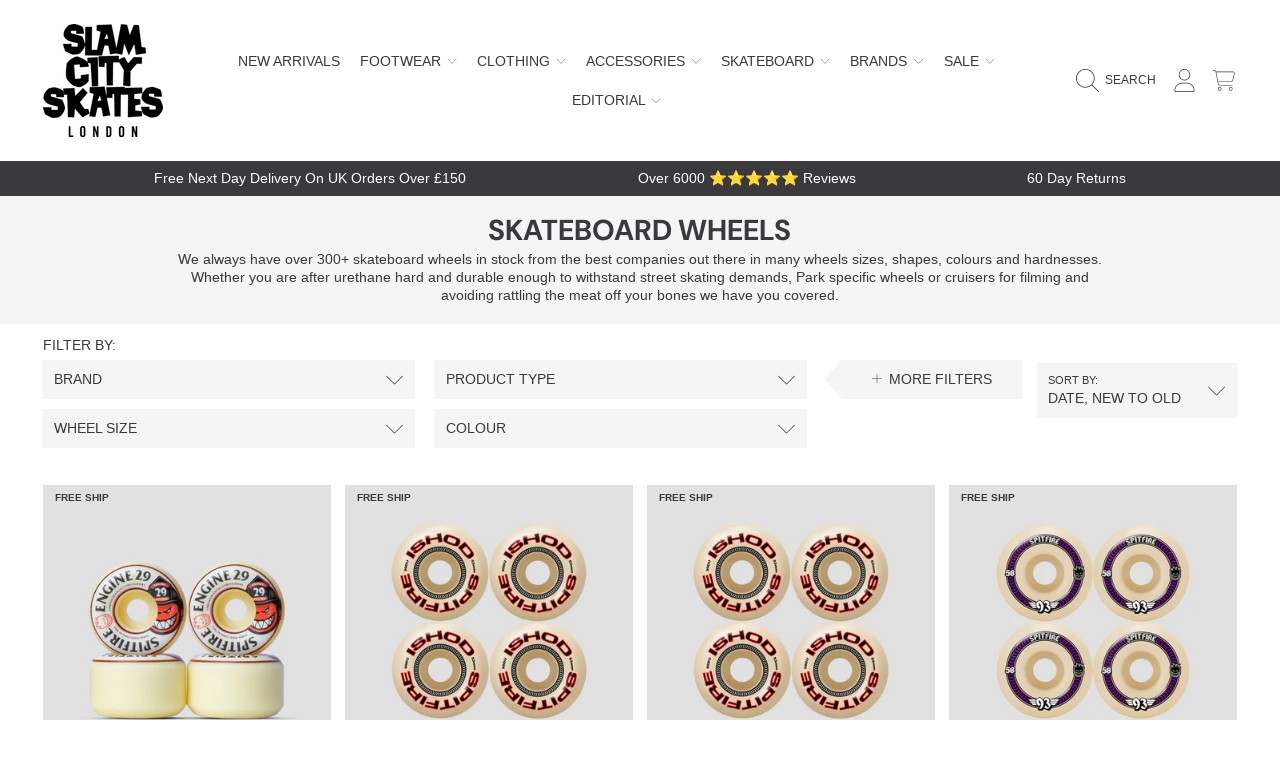

--- FILE ---
content_type: text/html; charset=utf-8
request_url: https://www.slamcity.com/en-jp/collections/skateboard-wheels
body_size: 78122
content:
<!doctype html>
<html class="no-js" lang="en">
<head>
  <meta charset="utf-8" />
  <meta http-equiv="X-UA-Compatible" content="IE=edge" />
  <meta name="viewport" content="height=device-height, width=device-width, initial-scale=1.0, minimum-scale=1.0, maximum-scale=5" />
  <meta name="theme-color" content="" />
  <link rel="canonical" href="https://www.slamcity.com/en-jp/collections/skateboard-wheels">
  <link rel="preconnect" href="https://cdn.shopify.com" crossorigin><link rel="icon" type="image/png" href="//www.slamcity.com/cdn/shop/files/logo.png?crop=center&height=32&v=1688984474&width=32"><link rel="preconnect" href="https://fonts.shopifycdn.com" crossorigin><title>
    
    Skateboard Wheels
 &ndash; Slam City Skates</title><meta name="description" content="Largest UK selection of skateboard wheels in all sizes including 50mm, 51mm, 52mm, 53mm and larger skateboard wheels. Fast next day delivery on all UK online orders.">

<meta property="og:site_name" content="Slam City Skates">
<meta property="og:url" content="https://www.slamcity.com/en-jp/collections/skateboard-wheels">
<meta property="og:title" content="Skateboard Wheels">
<meta property="og:type" content="product.group">
<meta property="og:description" content="Largest UK selection of skateboard wheels in all sizes including 50mm, 51mm, 52mm, 53mm and larger skateboard wheels. Fast next day delivery on all UK online orders."><meta property="og:image" content="http://www.slamcity.com/cdn/shop/files/logo.png?v=1688984474">
  <meta property="og:image:secure_url" content="https://www.slamcity.com/cdn/shop/files/logo.png?v=1688984474">
  <meta property="og:image:width" content="1200">
  <meta property="og:image:height" content="628"><meta name="twitter:site" content="@slamcity"><meta name="twitter:card" content="summary_large_image">
<meta name="twitter:title" content="Skateboard Wheels">
<meta name="twitter:description" content="Largest UK selection of skateboard wheels in all sizes including 50mm, 51mm, 52mm, 53mm and larger skateboard wheels. Fast next day delivery on all UK online orders.">


  <script src="//www.slamcity.com/cdn/shop/t/22/assets/fontawesome.js?v=36000162893355816461759485665" defer="defer"></script>
  <script src="//www.slamcity.com/cdn/shop/t/22/assets/vendor.js?v=139688548581907271591759485665" defer="defer"></script>
  <script src="//www.slamcity.com/cdn/shop/t/22/assets/constants.js?v=58251544750838685771759485665" defer="defer"></script>
  <script src="//www.slamcity.com/cdn/shop/t/22/assets/pubsub.js?v=158357773527763999511759485665" defer="defer"></script>
  <script src="//www.slamcity.com/cdn/shop/t/22/assets/global.js?v=128964440627121496661763116617" defer="defer"></script>
  <script src="//www.slamcity.com/cdn/shop/t/22/assets/variants.js?v=113146543220063830841759485665" defer="defer"></script>
  <script src="//www.slamcity.com/cdn/shop/t/22/assets/lite-gallery.js?v=94875188099143747681759485665" defer="defer"></script>

  <script>window.performance && window.performance.mark && window.performance.mark('shopify.content_for_header.start');</script><meta id="shopify-digital-wallet" name="shopify-digital-wallet" content="/2016280646/digital_wallets/dialog">
<meta name="shopify-checkout-api-token" content="abca76bff3a3200cc53140f2deedc262">
<meta id="in-context-paypal-metadata" data-shop-id="2016280646" data-venmo-supported="false" data-environment="production" data-locale="en_US" data-paypal-v4="true" data-currency="JPY">
<link rel="alternate" type="application/atom+xml" title="Feed" href="/en-jp/collections/skateboard-wheels.atom" />
<link rel="next" href="/en-jp/collections/skateboard-wheels?page=2">
<link rel="alternate" hreflang="x-default" href="https://www.slamcity.com/collections/skateboard-wheels">
<link rel="alternate" hreflang="en" href="https://www.slamcity.com/collections/skateboard-wheels">
<link rel="alternate" hreflang="en-CR" href="https://www.slamcity.com/en-cr/collections/skateboard-wheels">
<link rel="alternate" hreflang="en-GH" href="https://www.slamcity.com/en-gh/collections/skateboard-wheels">
<link rel="alternate" hreflang="en-AO" href="https://www.slamcity.com/en-ao/collections/skateboard-wheels">
<link rel="alternate" hreflang="en-AT" href="https://www.slamcity.com/en-at/collections/skateboard-wheels">
<link rel="alternate" hreflang="en-AD" href="https://www.slamcity.com/en-ad/collections/skateboard-wheels">
<link rel="alternate" hreflang="en-AE" href="https://www.slamcity.com/en-ae/collections/skateboard-wheels">
<link rel="alternate" hreflang="en-AG" href="https://www.slamcity.com/en-ag/collections/skateboard-wheels">
<link rel="alternate" hreflang="en-AI" href="https://www.slamcity.com/en-ai/collections/skateboard-wheels">
<link rel="alternate" hreflang="en-AL" href="https://www.slamcity.com/en-al/collections/skateboard-wheels">
<link rel="alternate" hreflang="en-AM" href="https://www.slamcity.com/en-am/collections/skateboard-wheels">
<link rel="alternate" hreflang="en-AR" href="https://www.slamcity.com/en-ar/collections/skateboard-wheels">
<link rel="alternate" hreflang="en-AU" href="https://www.slamcity.com/en-au/collections/skateboard-wheels">
<link rel="alternate" hreflang="en-AW" href="https://www.slamcity.com/en-aw/collections/skateboard-wheels">
<link rel="alternate" hreflang="en-AZ" href="https://www.slamcity.com/en-az/collections/skateboard-wheels">
<link rel="alternate" hreflang="en-BA" href="https://www.slamcity.com/en-ba/collections/skateboard-wheels">
<link rel="alternate" hreflang="en-BB" href="https://www.slamcity.com/en-bb/collections/skateboard-wheels">
<link rel="alternate" hreflang="en-BD" href="https://www.slamcity.com/en-bd/collections/skateboard-wheels">
<link rel="alternate" hreflang="en-BE" href="https://www.slamcity.com/en-be/collections/skateboard-wheels">
<link rel="alternate" hreflang="en-BF" href="https://www.slamcity.com/en-bf/collections/skateboard-wheels">
<link rel="alternate" hreflang="en-BG" href="https://www.slamcity.com/en-bg/collections/skateboard-wheels">
<link rel="alternate" hreflang="en-BJ" href="https://www.slamcity.com/en-bj/collections/skateboard-wheels">
<link rel="alternate" hreflang="en-BR" href="https://www.slamcity.com/en-br/collections/skateboard-wheels">
<link rel="alternate" hreflang="en-BS" href="https://www.slamcity.com/en-bs/collections/skateboard-wheels">
<link rel="alternate" hreflang="en-BT" href="https://www.slamcity.com/en-bt/collections/skateboard-wheels">
<link rel="alternate" hreflang="en-BW" href="https://www.slamcity.com/en-bw/collections/skateboard-wheels">
<link rel="alternate" hreflang="en-BZ" href="https://www.slamcity.com/en-bz/collections/skateboard-wheels">
<link rel="alternate" hreflang="en-CI" href="https://www.slamcity.com/en-ci/collections/skateboard-wheels">
<link rel="alternate" hreflang="en-CK" href="https://www.slamcity.com/en-ck/collections/skateboard-wheels">
<link rel="alternate" hreflang="en-CL" href="https://www.slamcity.com/en-cl/collections/skateboard-wheels">
<link rel="alternate" hreflang="en-CM" href="https://www.slamcity.com/en-cm/collections/skateboard-wheels">
<link rel="alternate" hreflang="en-CN" href="https://www.slamcity.com/en-cn/collections/skateboard-wheels">
<link rel="alternate" hreflang="en-CO" href="https://www.slamcity.com/en-co/collections/skateboard-wheels">
<link rel="alternate" hreflang="en-CV" href="https://www.slamcity.com/en-cv/collections/skateboard-wheels">
<link rel="alternate" hreflang="en-CY" href="https://www.slamcity.com/en-cy/collections/skateboard-wheels">
<link rel="alternate" hreflang="en-CZ" href="https://www.slamcity.com/en-cz/collections/skateboard-wheels">
<link rel="alternate" hreflang="en-DJ" href="https://www.slamcity.com/en-dj/collections/skateboard-wheels">
<link rel="alternate" hreflang="en-DK" href="https://www.slamcity.com/en-dk/collections/skateboard-wheels">
<link rel="alternate" hreflang="en-DM" href="https://www.slamcity.com/en-dm/collections/skateboard-wheels">
<link rel="alternate" hreflang="en-DO" href="https://www.slamcity.com/en-do/collections/skateboard-wheels">
<link rel="alternate" hreflang="en-DZ" href="https://www.slamcity.com/en-dz/collections/skateboard-wheels">
<link rel="alternate" hreflang="en-EC" href="https://www.slamcity.com/en-ec/collections/skateboard-wheels">
<link rel="alternate" hreflang="en-EE" href="https://www.slamcity.com/en-ee/collections/skateboard-wheels">
<link rel="alternate" hreflang="en-EG" href="https://www.slamcity.com/en-eg/collections/skateboard-wheels">
<link rel="alternate" hreflang="en-ES" href="https://www.slamcity.com/en-es/collections/skateboard-wheels">
<link rel="alternate" hreflang="en-ET" href="https://www.slamcity.com/en-et/collections/skateboard-wheels">
<link rel="alternate" hreflang="en-DE" href="https://www.slamcity.com/en-de/collections/skateboard-wheels">
<link rel="alternate" hreflang="en-FJ" href="https://www.slamcity.com/en-fj/collections/skateboard-wheels">
<link rel="alternate" hreflang="en-FK" href="https://www.slamcity.com/en-fk/collections/skateboard-wheels">
<link rel="alternate" hreflang="en-FO" href="https://www.slamcity.com/en-fo/collections/skateboard-wheels">
<link rel="alternate" hreflang="en-FR" href="https://www.slamcity.com/en-fr/collections/skateboard-wheels">
<link rel="alternate" hreflang="en-GA" href="https://www.slamcity.com/en-ga/collections/skateboard-wheels">
<link rel="alternate" hreflang="en-GD" href="https://www.slamcity.com/en-gd/collections/skateboard-wheels">
<link rel="alternate" hreflang="en-GE" href="https://www.slamcity.com/en-ge/collections/skateboard-wheels">
<link rel="alternate" hreflang="en-GF" href="https://www.slamcity.com/en-gf/collections/skateboard-wheels">
<link rel="alternate" hreflang="en-GG" href="https://www.slamcity.com/en-gg/collections/skateboard-wheels">
<link rel="alternate" hreflang="en-GI" href="https://www.slamcity.com/en-gi/collections/skateboard-wheels">
<link rel="alternate" hreflang="en-GL" href="https://www.slamcity.com/en-gl/collections/skateboard-wheels">
<link rel="alternate" hreflang="en-GM" href="https://www.slamcity.com/en-gm/collections/skateboard-wheels">
<link rel="alternate" hreflang="en-GN" href="https://www.slamcity.com/en-gn/collections/skateboard-wheels">
<link rel="alternate" hreflang="en-GP" href="https://www.slamcity.com/en-gp/collections/skateboard-wheels">
<link rel="alternate" hreflang="en-GQ" href="https://www.slamcity.com/en-gq/collections/skateboard-wheels">
<link rel="alternate" hreflang="en-GR" href="https://www.slamcity.com/en-gr/collections/skateboard-wheels">
<link rel="alternate" hreflang="en-IL" href="https://www.slamcity.com/en-il/collections/skateboard-wheels">
<link rel="alternate" hreflang="en-IT" href="https://www.slamcity.com/en-it/collections/skateboard-wheels">
<link rel="alternate" hreflang="en-GW" href="https://www.slamcity.com/en-gw/collections/skateboard-wheels">
<link rel="alternate" hreflang="en-GY" href="https://www.slamcity.com/en-gy/collections/skateboard-wheels">
<link rel="alternate" hreflang="en-HK" href="https://www.slamcity.com/en-hk/collections/skateboard-wheels">
<link rel="alternate" hreflang="en-HN" href="https://www.slamcity.com/en-hn/collections/skateboard-wheels">
<link rel="alternate" hreflang="en-HR" href="https://www.slamcity.com/en-hr/collections/skateboard-wheels">
<link rel="alternate" hreflang="en-HT" href="https://www.slamcity.com/en-ht/collections/skateboard-wheels">
<link rel="alternate" hreflang="en-HU" href="https://www.slamcity.com/en-hu/collections/skateboard-wheels">
<link rel="alternate" hreflang="en-ID" href="https://www.slamcity.com/en-id/collections/skateboard-wheels">
<link rel="alternate" hreflang="en-IE" href="https://www.slamcity.com/en-ie/collections/skateboard-wheels">
<link rel="alternate" hreflang="en-IN" href="https://www.slamcity.com/en-in/collections/skateboard-wheels">
<link rel="alternate" hreflang="en-IS" href="https://www.slamcity.com/en-is/collections/skateboard-wheels">
<link rel="alternate" hreflang="en-JE" href="https://www.slamcity.com/en-je/collections/skateboard-wheels">
<link rel="alternate" hreflang="en-JM" href="https://www.slamcity.com/en-jm/collections/skateboard-wheels">
<link rel="alternate" hreflang="en-JP" href="https://www.slamcity.com/en-jp/collections/skateboard-wheels">
<link rel="alternate" hreflang="en-KE" href="https://www.slamcity.com/en-ke/collections/skateboard-wheels">
<link rel="alternate" hreflang="en-KG" href="https://www.slamcity.com/en-kg/collections/skateboard-wheels">
<link rel="alternate" hreflang="en-KH" href="https://www.slamcity.com/en-kh/collections/skateboard-wheels">
<link rel="alternate" hreflang="en-KI" href="https://www.slamcity.com/en-ki/collections/skateboard-wheels">
<link rel="alternate" hreflang="en-KM" href="https://www.slamcity.com/en-km/collections/skateboard-wheels">
<link rel="alternate" hreflang="en-KN" href="https://www.slamcity.com/en-kn/collections/skateboard-wheels">
<link rel="alternate" hreflang="en-KR" href="https://www.slamcity.com/en-kr/collections/skateboard-wheels">
<link rel="alternate" hreflang="en-KY" href="https://www.slamcity.com/en-ky/collections/skateboard-wheels">
<link rel="alternate" hreflang="en-KZ" href="https://www.slamcity.com/en-kz/collections/skateboard-wheels">
<link rel="alternate" hreflang="en-LA" href="https://www.slamcity.com/en-la/collections/skateboard-wheels">
<link rel="alternate" hreflang="en-LB" href="https://www.slamcity.com/en-lb/collections/skateboard-wheels">
<link rel="alternate" hreflang="en-LC" href="https://www.slamcity.com/en-lc/collections/skateboard-wheels">
<link rel="alternate" hreflang="en-LI" href="https://www.slamcity.com/en-li/collections/skateboard-wheels">
<link rel="alternate" hreflang="en-LS" href="https://www.slamcity.com/en-ls/collections/skateboard-wheels">
<link rel="alternate" hreflang="en-LT" href="https://www.slamcity.com/en-lt/collections/skateboard-wheels">
<link rel="alternate" hreflang="en-LU" href="https://www.slamcity.com/en-lu/collections/skateboard-wheels">
<link rel="alternate" hreflang="en-LV" href="https://www.slamcity.com/en-lv/collections/skateboard-wheels">
<link rel="alternate" hreflang="en-MA" href="https://www.slamcity.com/en-ma/collections/skateboard-wheels">
<link rel="alternate" hreflang="en-MC" href="https://www.slamcity.com/en-mc/collections/skateboard-wheels">
<link rel="alternate" hreflang="en-MD" href="https://www.slamcity.com/en-md/collections/skateboard-wheels">
<link rel="alternate" hreflang="en-ME" href="https://www.slamcity.com/en-me/collections/skateboard-wheels">
<link rel="alternate" hreflang="en-MG" href="https://www.slamcity.com/en-mg/collections/skateboard-wheels">
<link rel="alternate" hreflang="en-MK" href="https://www.slamcity.com/en-mk/collections/skateboard-wheels">
<link rel="alternate" hreflang="en-MN" href="https://www.slamcity.com/en-mn/collections/skateboard-wheels">
<link rel="alternate" hreflang="en-MO" href="https://www.slamcity.com/en-mo/collections/skateboard-wheels">
<link rel="alternate" hreflang="en-MQ" href="https://www.slamcity.com/en-mq/collections/skateboard-wheels">
<link rel="alternate" hreflang="en-MS" href="https://www.slamcity.com/en-ms/collections/skateboard-wheels">
<link rel="alternate" hreflang="en-MT" href="https://www.slamcity.com/en-mt/collections/skateboard-wheels">
<link rel="alternate" hreflang="en-MU" href="https://www.slamcity.com/en-mu/collections/skateboard-wheels">
<link rel="alternate" hreflang="en-MV" href="https://www.slamcity.com/en-mv/collections/skateboard-wheels">
<link rel="alternate" hreflang="en-MW" href="https://www.slamcity.com/en-mw/collections/skateboard-wheels">
<link rel="alternate" hreflang="en-MX" href="https://www.slamcity.com/en-mx/collections/skateboard-wheels">
<link rel="alternate" hreflang="en-MY" href="https://www.slamcity.com/en-my/collections/skateboard-wheels">
<link rel="alternate" hreflang="en-RO" href="https://www.slamcity.com/en-ro/collections/skateboard-wheels">
<link rel="alternate" hreflang="en-NA" href="https://www.slamcity.com/en-na/collections/skateboard-wheels">
<link rel="alternate" hreflang="en-NG" href="https://www.slamcity.com/en-ng/collections/skateboard-wheels">
<link rel="alternate" hreflang="en-NI" href="https://www.slamcity.com/en-ni/collections/skateboard-wheels">
<link rel="alternate" hreflang="en-NL" href="https://www.slamcity.com/en-nl/collections/skateboard-wheels">
<link rel="alternate" hreflang="en-NO" href="https://www.slamcity.com/en-no/collections/skateboard-wheels">
<link rel="alternate" hreflang="en-NP" href="https://www.slamcity.com/en-np/collections/skateboard-wheels">
<link rel="alternate" hreflang="en-NR" href="https://www.slamcity.com/en-nr/collections/skateboard-wheels">
<link rel="alternate" hreflang="en-NU" href="https://www.slamcity.com/en-nu/collections/skateboard-wheels">
<link rel="alternate" hreflang="en-NZ" href="https://www.slamcity.com/en-nz/collections/skateboard-wheels">
<link rel="alternate" hreflang="en-PA" href="https://www.slamcity.com/en-pa/collections/skateboard-wheels">
<link rel="alternate" hreflang="en-PE" href="https://www.slamcity.com/en-pe/collections/skateboard-wheels">
<link rel="alternate" hreflang="en-PF" href="https://www.slamcity.com/en-pf/collections/skateboard-wheels">
<link rel="alternate" hreflang="en-PG" href="https://www.slamcity.com/en-pg/collections/skateboard-wheels">
<link rel="alternate" hreflang="en-LK" href="https://www.slamcity.com/en-lk/collections/skateboard-wheels">
<link rel="alternate" hreflang="en-PK" href="https://www.slamcity.com/en-pk/collections/skateboard-wheels">
<link rel="alternate" hreflang="en-PL" href="https://www.slamcity.com/en-pl/collections/skateboard-wheels">
<link rel="alternate" hreflang="en-PT" href="https://www.slamcity.com/en-pt/collections/skateboard-wheels">
<link rel="alternate" hreflang="en-PY" href="https://www.slamcity.com/en-py/collections/skateboard-wheels">
<link rel="alternate" hreflang="en-QA" href="https://www.slamcity.com/en-qa/collections/skateboard-wheels">
<link rel="alternate" hreflang="en-RE" href="https://www.slamcity.com/en-re/collections/skateboard-wheels">
<link rel="alternate" hreflang="en-RS" href="https://www.slamcity.com/en-rs/collections/skateboard-wheels">
<link rel="alternate" hreflang="en-CH" href="https://www.slamcity.com/en-ch/collections/skateboard-wheels">
<link rel="alternate" hreflang="en-SA" href="https://www.slamcity.com/en-sa/collections/skateboard-wheels">
<link rel="alternate" hreflang="en-SB" href="https://www.slamcity.com/en-sb/collections/skateboard-wheels">
<link rel="alternate" hreflang="en-SC" href="https://www.slamcity.com/en-sc/collections/skateboard-wheels">
<link rel="alternate" hreflang="en-SE" href="https://www.slamcity.com/en-se/collections/skateboard-wheels">
<link rel="alternate" hreflang="en-SG" href="https://www.slamcity.com/en-sg/collections/skateboard-wheels">
<link rel="alternate" hreflang="en-SI" href="https://www.slamcity.com/en-si/collections/skateboard-wheels">
<link rel="alternate" hreflang="en-SK" href="https://www.slamcity.com/en-sk/collections/skateboard-wheels">
<link rel="alternate" hreflang="en-SL" href="https://www.slamcity.com/en-sl/collections/skateboard-wheels">
<link rel="alternate" hreflang="en-SM" href="https://www.slamcity.com/en-sm/collections/skateboard-wheels">
<link rel="alternate" hreflang="en-SR" href="https://www.slamcity.com/en-sr/collections/skateboard-wheels">
<link rel="alternate" hreflang="en-ST" href="https://www.slamcity.com/en-st/collections/skateboard-wheels">
<link rel="alternate" hreflang="en-SV" href="https://www.slamcity.com/en-sv/collections/skateboard-wheels">
<link rel="alternate" hreflang="en-SZ" href="https://www.slamcity.com/en-sz/collections/skateboard-wheels">
<link rel="alternate" hreflang="en-TC" href="https://www.slamcity.com/en-tc/collections/skateboard-wheels">
<link rel="alternate" hreflang="en-TG" href="https://www.slamcity.com/en-tg/collections/skateboard-wheels">
<link rel="alternate" hreflang="en-TH" href="https://www.slamcity.com/en-th/collections/skateboard-wheels">
<link rel="alternate" hreflang="en-TO" href="https://www.slamcity.com/en-to/collections/skateboard-wheels">
<link rel="alternate" hreflang="en-TL" href="https://www.slamcity.com/en-tl/collections/skateboard-wheels">
<link rel="alternate" hreflang="en-TT" href="https://www.slamcity.com/en-tt/collections/skateboard-wheels">
<link rel="alternate" hreflang="en-TV" href="https://www.slamcity.com/en-tv/collections/skateboard-wheels">
<link rel="alternate" hreflang="en-TW" href="https://www.slamcity.com/en-tw/collections/skateboard-wheels">
<link rel="alternate" hreflang="en-TZ" href="https://www.slamcity.com/en-tz/collections/skateboard-wheels">
<link rel="alternate" hreflang="en-UG" href="https://www.slamcity.com/en-ug/collections/skateboard-wheels">
<link rel="alternate" hreflang="en-US" href="https://www.slamcity.com/en-us/collections/skateboard-wheels">
<link rel="alternate" hreflang="en-UY" href="https://www.slamcity.com/en-uy/collections/skateboard-wheels">
<link rel="alternate" hreflang="en-UZ" href="https://www.slamcity.com/en-uz/collections/skateboard-wheels">
<link rel="alternate" hreflang="en-VA" href="https://www.slamcity.com/en-va/collections/skateboard-wheels">
<link rel="alternate" hreflang="en-VC" href="https://www.slamcity.com/en-vc/collections/skateboard-wheels">
<link rel="alternate" hreflang="en-VE" href="https://www.slamcity.com/en-ve/collections/skateboard-wheels">
<link rel="alternate" hreflang="en-VG" href="https://www.slamcity.com/en-vg/collections/skateboard-wheels">
<link rel="alternate" hreflang="en-VN" href="https://www.slamcity.com/en-vn/collections/skateboard-wheels">
<link rel="alternate" hreflang="en-VU" href="https://www.slamcity.com/en-vu/collections/skateboard-wheels">
<link rel="alternate" hreflang="en-WF" href="https://www.slamcity.com/en-wf/collections/skateboard-wheels">
<link rel="alternate" hreflang="en-WS" href="https://www.slamcity.com/en-ws/collections/skateboard-wheels">
<link rel="alternate" hreflang="en-ZA" href="https://www.slamcity.com/en-za/collections/skateboard-wheels">
<link rel="alternate" hreflang="en-ZM" href="https://www.slamcity.com/en-zm/collections/skateboard-wheels">
<link rel="alternate" hreflang="en-ZW" href="https://www.slamcity.com/en-zw/collections/skateboard-wheels">
<link rel="alternate" hreflang="en-FI" href="https://www.slamcity.com/en-fi/collections/skateboard-wheels">
<link rel="alternate" hreflang="en-GT" href="https://www.slamcity.com/en-gt/collections/skateboard-wheels">
<link rel="alternate" hreflang="en-MZ" href="https://www.slamcity.com/en-mz/collections/skateboard-wheels">
<link rel="alternate" hreflang="en-NC" href="https://www.slamcity.com/en-nc/collections/skateboard-wheels">
<link rel="alternate" hreflang="en-PH" href="https://www.slamcity.com/en-ph/collections/skateboard-wheels">
<link rel="alternate" hreflang="en-RW" href="https://www.slamcity.com/en-rw/collections/skateboard-wheels">
<link rel="alternate" hreflang="en-TD" href="https://www.slamcity.com/en-td/collections/skateboard-wheels">
<link rel="alternate" hreflang="en-MF" href="https://www.slamcity.com/en-mf/collections/skateboard-wheels">
<link rel="alternate" hreflang="en-BL" href="https://www.slamcity.com/en-bl/collections/skateboard-wheels">
<link rel="alternate" hreflang="en-BQ" href="https://www.slamcity.com/en-bq/collections/skateboard-wheels">
<link rel="alternate" hreflang="en-CW" href="https://www.slamcity.com/en-cw/collections/skateboard-wheels">
<link rel="alternate" hreflang="en-MR" href="https://www.slamcity.com/en-mr/collections/skateboard-wheels">
<link rel="alternate" hreflang="en-TM" href="https://www.slamcity.com/en-tm/collections/skateboard-wheels">
<link rel="alternate" type="application/json+oembed" href="https://www.slamcity.com/en-jp/collections/skateboard-wheels.oembed">
<script async="async" src="/checkouts/internal/preloads.js?locale=en-JP"></script>
<link rel="preconnect" href="https://shop.app" crossorigin="anonymous">
<script async="async" src="https://shop.app/checkouts/internal/preloads.js?locale=en-JP&shop_id=2016280646" crossorigin="anonymous"></script>
<script id="apple-pay-shop-capabilities" type="application/json">{"shopId":2016280646,"countryCode":"GB","currencyCode":"JPY","merchantCapabilities":["supports3DS"],"merchantId":"gid:\/\/shopify\/Shop\/2016280646","merchantName":"Slam City Skates","requiredBillingContactFields":["postalAddress","email","phone"],"requiredShippingContactFields":["postalAddress","email","phone"],"shippingType":"shipping","supportedNetworks":["visa","maestro","masterCard","amex","discover","elo"],"total":{"type":"pending","label":"Slam City Skates","amount":"1.00"},"shopifyPaymentsEnabled":true,"supportsSubscriptions":true}</script>
<script id="shopify-features" type="application/json">{"accessToken":"abca76bff3a3200cc53140f2deedc262","betas":["rich-media-storefront-analytics"],"domain":"www.slamcity.com","predictiveSearch":true,"shopId":2016280646,"locale":"en"}</script>
<script>var Shopify = Shopify || {};
Shopify.shop = "slam-city-skates-2018.myshopify.com";
Shopify.locale = "en";
Shopify.currency = {"active":"JPY","rate":"218.78076"};
Shopify.country = "JP";
Shopify.theme = {"name":"Slam Theme (SK grip changes Oct 25)","id":186699514230,"schema_name":"Honey","schema_version":"2.0.0","theme_store_id":2160,"role":"main"};
Shopify.theme.handle = "null";
Shopify.theme.style = {"id":null,"handle":null};
Shopify.cdnHost = "www.slamcity.com/cdn";
Shopify.routes = Shopify.routes || {};
Shopify.routes.root = "/en-jp/";</script>
<script type="module">!function(o){(o.Shopify=o.Shopify||{}).modules=!0}(window);</script>
<script>!function(o){function n(){var o=[];function n(){o.push(Array.prototype.slice.apply(arguments))}return n.q=o,n}var t=o.Shopify=o.Shopify||{};t.loadFeatures=n(),t.autoloadFeatures=n()}(window);</script>
<script>
  window.ShopifyPay = window.ShopifyPay || {};
  window.ShopifyPay.apiHost = "shop.app\/pay";
  window.ShopifyPay.redirectState = null;
</script>
<script id="shop-js-analytics" type="application/json">{"pageType":"collection"}</script>
<script defer="defer" async type="module" src="//www.slamcity.com/cdn/shopifycloud/shop-js/modules/v2/client.init-shop-cart-sync_BT-GjEfc.en.esm.js"></script>
<script defer="defer" async type="module" src="//www.slamcity.com/cdn/shopifycloud/shop-js/modules/v2/chunk.common_D58fp_Oc.esm.js"></script>
<script defer="defer" async type="module" src="//www.slamcity.com/cdn/shopifycloud/shop-js/modules/v2/chunk.modal_xMitdFEc.esm.js"></script>
<script type="module">
  await import("//www.slamcity.com/cdn/shopifycloud/shop-js/modules/v2/client.init-shop-cart-sync_BT-GjEfc.en.esm.js");
await import("//www.slamcity.com/cdn/shopifycloud/shop-js/modules/v2/chunk.common_D58fp_Oc.esm.js");
await import("//www.slamcity.com/cdn/shopifycloud/shop-js/modules/v2/chunk.modal_xMitdFEc.esm.js");

  window.Shopify.SignInWithShop?.initShopCartSync?.({"fedCMEnabled":true,"windoidEnabled":true});

</script>
<script>
  window.Shopify = window.Shopify || {};
  if (!window.Shopify.featureAssets) window.Shopify.featureAssets = {};
  window.Shopify.featureAssets['shop-js'] = {"shop-cart-sync":["modules/v2/client.shop-cart-sync_DZOKe7Ll.en.esm.js","modules/v2/chunk.common_D58fp_Oc.esm.js","modules/v2/chunk.modal_xMitdFEc.esm.js"],"init-fed-cm":["modules/v2/client.init-fed-cm_B6oLuCjv.en.esm.js","modules/v2/chunk.common_D58fp_Oc.esm.js","modules/v2/chunk.modal_xMitdFEc.esm.js"],"shop-cash-offers":["modules/v2/client.shop-cash-offers_D2sdYoxE.en.esm.js","modules/v2/chunk.common_D58fp_Oc.esm.js","modules/v2/chunk.modal_xMitdFEc.esm.js"],"shop-login-button":["modules/v2/client.shop-login-button_QeVjl5Y3.en.esm.js","modules/v2/chunk.common_D58fp_Oc.esm.js","modules/v2/chunk.modal_xMitdFEc.esm.js"],"pay-button":["modules/v2/client.pay-button_DXTOsIq6.en.esm.js","modules/v2/chunk.common_D58fp_Oc.esm.js","modules/v2/chunk.modal_xMitdFEc.esm.js"],"shop-button":["modules/v2/client.shop-button_DQZHx9pm.en.esm.js","modules/v2/chunk.common_D58fp_Oc.esm.js","modules/v2/chunk.modal_xMitdFEc.esm.js"],"avatar":["modules/v2/client.avatar_BTnouDA3.en.esm.js"],"init-windoid":["modules/v2/client.init-windoid_CR1B-cfM.en.esm.js","modules/v2/chunk.common_D58fp_Oc.esm.js","modules/v2/chunk.modal_xMitdFEc.esm.js"],"init-shop-for-new-customer-accounts":["modules/v2/client.init-shop-for-new-customer-accounts_C_vY_xzh.en.esm.js","modules/v2/client.shop-login-button_QeVjl5Y3.en.esm.js","modules/v2/chunk.common_D58fp_Oc.esm.js","modules/v2/chunk.modal_xMitdFEc.esm.js"],"init-shop-email-lookup-coordinator":["modules/v2/client.init-shop-email-lookup-coordinator_BI7n9ZSv.en.esm.js","modules/v2/chunk.common_D58fp_Oc.esm.js","modules/v2/chunk.modal_xMitdFEc.esm.js"],"init-shop-cart-sync":["modules/v2/client.init-shop-cart-sync_BT-GjEfc.en.esm.js","modules/v2/chunk.common_D58fp_Oc.esm.js","modules/v2/chunk.modal_xMitdFEc.esm.js"],"shop-toast-manager":["modules/v2/client.shop-toast-manager_DiYdP3xc.en.esm.js","modules/v2/chunk.common_D58fp_Oc.esm.js","modules/v2/chunk.modal_xMitdFEc.esm.js"],"init-customer-accounts":["modules/v2/client.init-customer-accounts_D9ZNqS-Q.en.esm.js","modules/v2/client.shop-login-button_QeVjl5Y3.en.esm.js","modules/v2/chunk.common_D58fp_Oc.esm.js","modules/v2/chunk.modal_xMitdFEc.esm.js"],"init-customer-accounts-sign-up":["modules/v2/client.init-customer-accounts-sign-up_iGw4briv.en.esm.js","modules/v2/client.shop-login-button_QeVjl5Y3.en.esm.js","modules/v2/chunk.common_D58fp_Oc.esm.js","modules/v2/chunk.modal_xMitdFEc.esm.js"],"shop-follow-button":["modules/v2/client.shop-follow-button_CqMgW2wH.en.esm.js","modules/v2/chunk.common_D58fp_Oc.esm.js","modules/v2/chunk.modal_xMitdFEc.esm.js"],"checkout-modal":["modules/v2/client.checkout-modal_xHeaAweL.en.esm.js","modules/v2/chunk.common_D58fp_Oc.esm.js","modules/v2/chunk.modal_xMitdFEc.esm.js"],"shop-login":["modules/v2/client.shop-login_D91U-Q7h.en.esm.js","modules/v2/chunk.common_D58fp_Oc.esm.js","modules/v2/chunk.modal_xMitdFEc.esm.js"],"lead-capture":["modules/v2/client.lead-capture_BJmE1dJe.en.esm.js","modules/v2/chunk.common_D58fp_Oc.esm.js","modules/v2/chunk.modal_xMitdFEc.esm.js"],"payment-terms":["modules/v2/client.payment-terms_Ci9AEqFq.en.esm.js","modules/v2/chunk.common_D58fp_Oc.esm.js","modules/v2/chunk.modal_xMitdFEc.esm.js"]};
</script>
<script>(function() {
  var isLoaded = false;
  function asyncLoad() {
    if (isLoaded) return;
    isLoaded = true;
    var urls = ["https:\/\/chimpstatic.com\/mcjs-connected\/js\/users\/b1305bfbfea4dcec904028999\/0c686a1c04295d382d9cdebf1.js?shop=slam-city-skates-2018.myshopify.com","https:\/\/app.marsello.com\/Portal\/Custom\/ScriptToInstall\/5cac96ac811f9e093080c77c?aProvId=5cac96a0811f9e15e8cc4f10\u0026shop=slam-city-skates-2018.myshopify.com","https:\/\/sbzstag.cirkleinc.com\/?shop=slam-city-skates-2018.myshopify.com","https:\/\/crossborder-integration.global-e.com\/resources\/js\/app?shop=slam-city-skates-2018.myshopify.com","\/\/cdn.shopify.com\/proxy\/57b8fdb2b5992f19951afa43329179866bd8fd3e657205ae1e8ef20a7ee9f25e\/web.global-e.com\/merchant\/storefrontattributes?merchantid=10001215\u0026shop=slam-city-skates-2018.myshopify.com\u0026sp-cache-control=cHVibGljLCBtYXgtYWdlPTkwMA"];
    for (var i = 0; i < urls.length; i++) {
      var s = document.createElement('script');
      s.type = 'text/javascript';
      s.async = true;
      s.src = urls[i];
      var x = document.getElementsByTagName('script')[0];
      x.parentNode.insertBefore(s, x);
    }
  };
  if(window.attachEvent) {
    window.attachEvent('onload', asyncLoad);
  } else {
    window.addEventListener('load', asyncLoad, false);
  }
})();</script>
<script id="__st">var __st={"a":2016280646,"offset":0,"reqid":"984e5fd1-9268-413f-b3c9-f50111728d62-1769053793","pageurl":"www.slamcity.com\/en-jp\/collections\/skateboard-wheels","u":"d8f1d8d694fa","p":"collection","rtyp":"collection","rid":71936573510};</script>
<script>window.ShopifyPaypalV4VisibilityTracking = true;</script>
<script id="captcha-bootstrap">!function(){'use strict';const t='contact',e='account',n='new_comment',o=[[t,t],['blogs',n],['comments',n],[t,'customer']],c=[[e,'customer_login'],[e,'guest_login'],[e,'recover_customer_password'],[e,'create_customer']],r=t=>t.map((([t,e])=>`form[action*='/${t}']:not([data-nocaptcha='true']) input[name='form_type'][value='${e}']`)).join(','),a=t=>()=>t?[...document.querySelectorAll(t)].map((t=>t.form)):[];function s(){const t=[...o],e=r(t);return a(e)}const i='password',u='form_key',d=['recaptcha-v3-token','g-recaptcha-response','h-captcha-response',i],f=()=>{try{return window.sessionStorage}catch{return}},m='__shopify_v',_=t=>t.elements[u];function p(t,e,n=!1){try{const o=window.sessionStorage,c=JSON.parse(o.getItem(e)),{data:r}=function(t){const{data:e,action:n}=t;return t[m]||n?{data:e,action:n}:{data:t,action:n}}(c);for(const[e,n]of Object.entries(r))t.elements[e]&&(t.elements[e].value=n);n&&o.removeItem(e)}catch(o){console.error('form repopulation failed',{error:o})}}const l='form_type',E='cptcha';function T(t){t.dataset[E]=!0}const w=window,h=w.document,L='Shopify',v='ce_forms',y='captcha';let A=!1;((t,e)=>{const n=(g='f06e6c50-85a8-45c8-87d0-21a2b65856fe',I='https://cdn.shopify.com/shopifycloud/storefront-forms-hcaptcha/ce_storefront_forms_captcha_hcaptcha.v1.5.2.iife.js',D={infoText:'Protected by hCaptcha',privacyText:'Privacy',termsText:'Terms'},(t,e,n)=>{const o=w[L][v],c=o.bindForm;if(c)return c(t,g,e,D).then(n);var r;o.q.push([[t,g,e,D],n]),r=I,A||(h.body.append(Object.assign(h.createElement('script'),{id:'captcha-provider',async:!0,src:r})),A=!0)});var g,I,D;w[L]=w[L]||{},w[L][v]=w[L][v]||{},w[L][v].q=[],w[L][y]=w[L][y]||{},w[L][y].protect=function(t,e){n(t,void 0,e),T(t)},Object.freeze(w[L][y]),function(t,e,n,w,h,L){const[v,y,A,g]=function(t,e,n){const i=e?o:[],u=t?c:[],d=[...i,...u],f=r(d),m=r(i),_=r(d.filter((([t,e])=>n.includes(e))));return[a(f),a(m),a(_),s()]}(w,h,L),I=t=>{const e=t.target;return e instanceof HTMLFormElement?e:e&&e.form},D=t=>v().includes(t);t.addEventListener('submit',(t=>{const e=I(t);if(!e)return;const n=D(e)&&!e.dataset.hcaptchaBound&&!e.dataset.recaptchaBound,o=_(e),c=g().includes(e)&&(!o||!o.value);(n||c)&&t.preventDefault(),c&&!n&&(function(t){try{if(!f())return;!function(t){const e=f();if(!e)return;const n=_(t);if(!n)return;const o=n.value;o&&e.removeItem(o)}(t);const e=Array.from(Array(32),(()=>Math.random().toString(36)[2])).join('');!function(t,e){_(t)||t.append(Object.assign(document.createElement('input'),{type:'hidden',name:u})),t.elements[u].value=e}(t,e),function(t,e){const n=f();if(!n)return;const o=[...t.querySelectorAll(`input[type='${i}']`)].map((({name:t})=>t)),c=[...d,...o],r={};for(const[a,s]of new FormData(t).entries())c.includes(a)||(r[a]=s);n.setItem(e,JSON.stringify({[m]:1,action:t.action,data:r}))}(t,e)}catch(e){console.error('failed to persist form',e)}}(e),e.submit())}));const S=(t,e)=>{t&&!t.dataset[E]&&(n(t,e.some((e=>e===t))),T(t))};for(const o of['focusin','change'])t.addEventListener(o,(t=>{const e=I(t);D(e)&&S(e,y())}));const B=e.get('form_key'),M=e.get(l),P=B&&M;t.addEventListener('DOMContentLoaded',(()=>{const t=y();if(P)for(const e of t)e.elements[l].value===M&&p(e,B);[...new Set([...A(),...v().filter((t=>'true'===t.dataset.shopifyCaptcha))])].forEach((e=>S(e,t)))}))}(h,new URLSearchParams(w.location.search),n,t,e,['guest_login'])})(!0,!0)}();</script>
<script integrity="sha256-4kQ18oKyAcykRKYeNunJcIwy7WH5gtpwJnB7kiuLZ1E=" data-source-attribution="shopify.loadfeatures" defer="defer" src="//www.slamcity.com/cdn/shopifycloud/storefront/assets/storefront/load_feature-a0a9edcb.js" crossorigin="anonymous"></script>
<script crossorigin="anonymous" defer="defer" src="//www.slamcity.com/cdn/shopifycloud/storefront/assets/shopify_pay/storefront-65b4c6d7.js?v=20250812"></script>
<script data-source-attribution="shopify.dynamic_checkout.dynamic.init">var Shopify=Shopify||{};Shopify.PaymentButton=Shopify.PaymentButton||{isStorefrontPortableWallets:!0,init:function(){window.Shopify.PaymentButton.init=function(){};var t=document.createElement("script");t.src="https://www.slamcity.com/cdn/shopifycloud/portable-wallets/latest/portable-wallets.en.js",t.type="module",document.head.appendChild(t)}};
</script>
<script data-source-attribution="shopify.dynamic_checkout.buyer_consent">
  function portableWalletsHideBuyerConsent(e){var t=document.getElementById("shopify-buyer-consent"),n=document.getElementById("shopify-subscription-policy-button");t&&n&&(t.classList.add("hidden"),t.setAttribute("aria-hidden","true"),n.removeEventListener("click",e))}function portableWalletsShowBuyerConsent(e){var t=document.getElementById("shopify-buyer-consent"),n=document.getElementById("shopify-subscription-policy-button");t&&n&&(t.classList.remove("hidden"),t.removeAttribute("aria-hidden"),n.addEventListener("click",e))}window.Shopify?.PaymentButton&&(window.Shopify.PaymentButton.hideBuyerConsent=portableWalletsHideBuyerConsent,window.Shopify.PaymentButton.showBuyerConsent=portableWalletsShowBuyerConsent);
</script>
<script data-source-attribution="shopify.dynamic_checkout.cart.bootstrap">document.addEventListener("DOMContentLoaded",(function(){function t(){return document.querySelector("shopify-accelerated-checkout-cart, shopify-accelerated-checkout")}if(t())Shopify.PaymentButton.init();else{new MutationObserver((function(e,n){t()&&(Shopify.PaymentButton.init(),n.disconnect())})).observe(document.body,{childList:!0,subtree:!0})}}));
</script>
<link id="shopify-accelerated-checkout-styles" rel="stylesheet" media="screen" href="https://www.slamcity.com/cdn/shopifycloud/portable-wallets/latest/accelerated-checkout-backwards-compat.css" crossorigin="anonymous">
<style id="shopify-accelerated-checkout-cart">
        #shopify-buyer-consent {
  margin-top: 1em;
  display: inline-block;
  width: 100%;
}

#shopify-buyer-consent.hidden {
  display: none;
}

#shopify-subscription-policy-button {
  background: none;
  border: none;
  padding: 0;
  text-decoration: underline;
  font-size: inherit;
  cursor: pointer;
}

#shopify-subscription-policy-button::before {
  box-shadow: none;
}

      </style>
<link rel="stylesheet" media="screen" href="//www.slamcity.com/cdn/shop/t/22/compiled_assets/styles.css?v=106618">
<script id="sections-script" data-sections="header,announcement-bar,newsletter,sub-footer" defer="defer" src="//www.slamcity.com/cdn/shop/t/22/compiled_assets/scripts.js?v=106618"></script>
<script>window.performance && window.performance.mark && window.performance.mark('shopify.content_for_header.end');</script>

  

  <style data-shopify>
    
    
    
    
    @font-face {
  font-family: "DM Sans";
  font-weight: 700;
  font-style: normal;
  font-display: swap;
  src: url("//www.slamcity.com/cdn/fonts/dm_sans/dmsans_n7.97e21d81502002291ea1de8aefb79170c6946ce5.woff2") format("woff2"),
       url("//www.slamcity.com/cdn/fonts/dm_sans/dmsans_n7.af5c214f5116410ca1d53a2090665620e78e2e1b.woff") format("woff");
}

    @font-face {
  font-family: "DM Sans";
  font-weight: 400;
  font-style: normal;
  font-display: swap;
  src: url("//www.slamcity.com/cdn/fonts/dm_sans/dmsans_n4.ec80bd4dd7e1a334c969c265873491ae56018d72.woff2") format("woff2"),
       url("//www.slamcity.com/cdn/fonts/dm_sans/dmsans_n4.87bdd914d8a61247b911147ae68e754d695c58a6.woff") format("woff");
}

    @font-face {
  font-family: "Playfair Display";
  font-weight: 700;
  font-style: normal;
  font-display: swap;
  src: url("//www.slamcity.com/cdn/fonts/playfair_display/playfairdisplay_n7.592b3435e0fff3f50b26d410c73ae7ec893f6910.woff2") format("woff2"),
       url("//www.slamcity.com/cdn/fonts/playfair_display/playfairdisplay_n7.998b1417dec711058cce2abb61a0b8c59066498f.woff") format("woff");
}


    :root {
      --font-heading-family: "DM Sans", sans-serif;
      --font-heading-style: normal;
      --font-heading-weight: 700;
      --font-heading-line-height: 1;

      --font-body-family: "system_ui", -apple-system, 'Segoe UI', Roboto, 'Helvetica Neue', 'Noto Sans', 'Liberation Sans', Arial, sans-serif, 'Apple Color Emoji', 'Segoe UI Emoji', 'Segoe UI Symbol', 'Noto Color Emoji';
      --font-body-style: normal;
      --font-body-weight: 400;
      --font-body-weight-bold: 700;

      --font-button-family: "DM Sans", sans-serif;
      --font-button-style: normal;
      --font-button-weight: 400;

      --font-accent-family: "Playfair Display", serif;
      --font-accent-style: normal;
      --font-accent-weight: 700;

      --font-subheading-family: "system_ui", -apple-system, 'Segoe UI', Roboto, 'Helvetica Neue', 'Noto Sans', 'Liberation Sans', Arial, sans-serif, 'Apple Color Emoji', 'Segoe UI Emoji', 'Segoe UI Symbol', 'Noto Color Emoji';
      --font-subheading-style: normal;
      --font-subheading-weight: 400;
      --font-subheading-scale: 0.9;

      --font-price-family: "system_ui", -apple-system, 'Segoe UI', Roboto, 'Helvetica Neue', 'Noto Sans', 'Liberation Sans', Arial, sans-serif, 'Apple Color Emoji', 'Segoe UI Emoji', 'Segoe UI Symbol', 'Noto Color Emoji';
      --font-price-style: normal;
      --font-price-weight: 400;
      --font-price-scale: 0.9;

      --font-body-scale: 0.9;
      --font-heading-scale: 0.6666666666666666;

      --color-base-primary-background: 255, 255, 255;
      --color-base-primary-text-1: 58, 58, 62;
      --color-base-primary-text-2: 58, 58, 62;
      --color-base-primary-button: 58, 58, 62;
      --color-base-primary-button-text: 255, 255, 255;
      --color-base-errors-1: 153, 51, 51;
      --color-base-alt-background-1: 58, 58, 62;
      --color-base-alt-1-text-1: 255, 255, 255;
      --color-base-alt-1-text-2: 255, 255, 255;
      --color-base-alt-button-1: 255, 255, 255;
      --color-base-alt-button-text-1: 58, 58, 62;
      --color-base-errors-2: 255, 255, 255;
      --color-base-alt-background-2: 246, 223, 217;
      --color-base-alt-2-text-1: 58, 58, 62;
      --color-base-alt-2-text-2: 58, 58, 62;
      --color-base-alt-button-2: 58, 58, 62;
      --color-base-alt-button-text-2: 255, 255, 255;
      --color-base-errors-3: 153, 51, 51;
      --color-base-alt-background-3: 58, 58, 62;
      --color-base-alt-3-text-1: 58, 58, 62;
      --color-base-alt-3-text-2: 58, 58, 62;
      --color-base-alt-button-3: 58, 58, 62;
      --color-base-alt-button-text-3: 255, 255, 255;
      --color-base-errors-4: 152, 75, 44;
      --color-base-background-modal: 245, 245, 245;
      --color-base-modal-text-1: 58, 58, 62;
      --color-base-modal-text-2: 58, 58, 62;
      --color-base-modal-button: 58, 58, 62;
      --color-base-modal-button-text: 255, 255, 255;
      --color-base-errors-5: 152, 75, 44;
      --color-base-sale: 153, 51, 51;
      --color-base-promo-tag-background: 58, 58, 62;
      --color-base-promo-tag-text: 255, 255, 255;
      --color-base-notification: 58, 58, 62;
      --color-base-notification-text: 255, 255, 255;

      --page-width: 100rem;
      --page-width-margin: 2rem;

      --border-radius: 0.0;
    }

    *,
    *::before,
    *::after {
      box-sizing: inherit;
    }

    html {
      box-sizing: border-box;
      font-size: calc(var(--font-body-scale) * 100%);
    }

    body {
      display: grid;
      grid-template-rows: auto auto 1fr auto;
      grid-template-columns: 100%;
      min-height: 100%;
      margin: 0;
      font-size: 1rem;
      line-height: calc(1 + 0.25 / var(--font-body-scale));
      font-family: var(--font-body-family);
      font-style: var(--font-body-style);
      font-weight: var(--font-body-weight);
    }

    @media screen and (max-width: 768px) {
      body {
        font-size: 1.0625rem;
      }
    }
  </style>

  <link rel="preload" href="//www.slamcity.com/cdn/shop/t/22/assets/slick.css?v=98340474046176884051759485665" as="style" onload="this.onload=null;this.rel='stylesheet'">
  <noscript><link rel="stylesheet" href="//www.slamcity.com/cdn/shop/t/22/assets/slick.css?v=98340474046176884051759485665"></noscript>
  <link href="//www.slamcity.com/cdn/shop/t/22/assets/slick-theme.css?v=121597243202618262381759485665" rel="stylesheet" type="text/css" media="all" />
  <link href="//www.slamcity.com/cdn/shop/t/22/assets/base.css?v=108169984042209914261759485665" rel="stylesheet" type="text/css" media="all" />
<link rel="preload" as="font" href="//www.slamcity.com/cdn/fonts/dm_sans/dmsans_n7.97e21d81502002291ea1de8aefb79170c6946ce5.woff2" type="font/woff2" crossorigin><link rel="preload" as="font" href="//www.slamcity.com/cdn/fonts/dm_sans/dmsans_n4.ec80bd4dd7e1a334c969c265873491ae56018d72.woff2" type="font/woff2" crossorigin><link rel="preload" as="font" href="//www.slamcity.com/cdn/fonts/playfair_display/playfairdisplay_n7.592b3435e0fff3f50b26d410c73ae7ec893f6910.woff2" type="font/woff2" crossorigin><link rel="stylesheet" href="//www.slamcity.com/cdn/shop/t/22/assets/component-predictive-search.css?v=88217863069343047591759485665" media="print" onload="this.media='all'"><script>
    document.documentElement.className = document.documentElement.className.replace('no-js', 'js');

    if (Shopify.designMode) {
      document.documentElement.classList.add('shopify-design-mode');
    }
    window.notAjaxProperty = true; // shipzip app code
  </script>

  

  

<link rel="stylesheet" type="text/css" href="https://crossborder-integration.global-e.com/resources/css/10001215/JP"/>
<script>
    GLBE_PARAMS = {
        appUrl: "https://crossborder-integration.global-e.com/",
        pixelUrl: "https://utils.global-e.com",
        pixelEnabled: true,
        geAppUrl: "https://web.global-e.com/",
        env: "Production",
        geCDNUrl: "https://webservices.global-e.com/",
        apiUrl: "https://api.global-e.com/",
        emi: "s5s7i",
        mid: "10001215",
        hiddenElements: ".ge-hide,.afterpay-paragraph,form[action='https://payments.amazon.com/checkout/signin']",
        countryCode: "JP",
        countryName: "Japan",
        currencyCode: "JPY",
        currencyName: "Japanese Yen",
        locale: "en",
        operatedCountries: ["AD","AE","AG","AI","AL","AM","AO","AR","AT","AU","AW","AZ","BA","BB","BD","BE","BF","BG","BJ","BL","BQ","BR","BS","BT","BW","BZ","CA","CH","CI","CK","CL","CM","CN","CO","CR","CV","CW","CY","CZ","DE","DJ","DK","DM","DO","DZ","EC","EE","EG","ES","ET","FI","FJ","FK","FO","FR","GA","GD","GE","GF","GH","GI","GL","GM","GN","GP","GQ","GR","GT","GW","GY","HK","HN","HR","HT","HU","ID","IE","IL","IN","IS","IT","JM","JP","KE","KG","KH","KI","KM","KN","KR","KY","KZ","LA","LB","LC","LI","LK","LS","LT","LU","LV","MA","MC","MD","ME","MF","MG","MK","MN","MO","MQ","MR","MS","MT","MU","MV","MW","MX","MY","MZ","NA","NC","NG","NI","NL","NO","NP","NR","NU","NZ","PA","PE","PF","PG","PH","PK","PL","PT","PY","QA","RE","RO","RS","RW","SA","SB","SC","SD","SE","SG","SI","SK","SL","SM","SR","ST","SV","SZ","TC","TD","TG","TH","TL","TM","TO","TR","TT","TV","TW","TZ","UG","US","UY","UZ","VA","VC","VE","VG","VN","VU","WF","WS","ZA","ZM","ZW"],
        allowedCountries: [{ code: 'AL', name: 'Albania' }, { code: 'DZ', name: 'Algeria' }, { code: 'AD', name: 'Andorra' }, { code: 'AO', name: 'Angola' }, { code: 'AI', name: 'Anguilla' }, { code: 'AG', name: 'Antigua &amp; Barbuda' }, { code: 'AR', name: 'Argentina' }, { code: 'AM', name: 'Armenia' }, { code: 'AW', name: 'Aruba' }, { code: 'AU', name: 'Australia' }, { code: 'AT', name: 'Austria' }, { code: 'AZ', name: 'Azerbaijan' }, { code: 'BS', name: 'Bahamas' }, { code: 'BD', name: 'Bangladesh' }, { code: 'BB', name: 'Barbados' }, { code: 'BE', name: 'Belgium' }, { code: 'BZ', name: 'Belize' }, { code: 'BJ', name: 'Benin' }, { code: 'BT', name: 'Bhutan' }, { code: 'BA', name: 'Bosnia &amp; Herzegovina' }, { code: 'BW', name: 'Botswana' }, { code: 'BR', name: 'Brazil' }, { code: 'VG', name: 'British Virgin Islands' }, { code: 'BG', name: 'Bulgaria' }, { code: 'BF', name: 'Burkina Faso' }, { code: 'KH', name: 'Cambodia' }, { code: 'CM', name: 'Cameroon' }, { code: 'CA', name: 'Canada' }, { code: 'CV', name: 'Cape Verde' }, { code: 'BQ', name: 'Caribbean Netherlands' }, { code: 'KY', name: 'Cayman Islands' }, { code: 'TD', name: 'Chad' }, { code: 'CL', name: 'Chile' }, { code: 'CN', name: 'China' }, { code: 'CO', name: 'Colombia' }, { code: 'KM', name: 'Comoros' }, { code: 'CK', name: 'Cook Islands' }, { code: 'CR', name: 'Costa Rica' }, { code: 'CI', name: 'Côte d’Ivoire' }, { code: 'HR', name: 'Croatia' }, { code: 'CW', name: 'Curaçao' }, { code: 'CY', name: 'Cyprus' }, { code: 'CZ', name: 'Czechia' }, { code: 'DK', name: 'Denmark' }, { code: 'DJ', name: 'Djibouti' }, { code: 'DM', name: 'Dominica' }, { code: 'DO', name: 'Dominican Republic' }, { code: 'EC', name: 'Ecuador' }, { code: 'EG', name: 'Egypt' }, { code: 'SV', name: 'El Salvador' }, { code: 'GQ', name: 'Equatorial Guinea' }, { code: 'EE', name: 'Estonia' }, { code: 'SZ', name: 'Eswatini' }, { code: 'ET', name: 'Ethiopia' }, { code: 'FK', name: 'Falkland Islands' }, { code: 'FO', name: 'Faroe Islands' }, { code: 'FJ', name: 'Fiji' }, { code: 'FI', name: 'Finland' }, { code: 'FR', name: 'France' }, { code: 'GF', name: 'French Guiana' }, { code: 'PF', name: 'French Polynesia' }, { code: 'GA', name: 'Gabon' }, { code: 'GM', name: 'Gambia' }, { code: 'GE', name: 'Georgia' }, { code: 'DE', name: 'Germany' }, { code: 'GH', name: 'Ghana' }, { code: 'GI', name: 'Gibraltar' }, { code: 'GR', name: 'Greece' }, { code: 'GL', name: 'Greenland' }, { code: 'GD', name: 'Grenada' }, { code: 'GP', name: 'Guadeloupe' }, { code: 'GT', name: 'Guatemala' }, { code: 'GG', name: 'Guernsey' }, { code: 'GN', name: 'Guinea' }, { code: 'GW', name: 'Guinea-Bissau' }, { code: 'GY', name: 'Guyana' }, { code: 'HT', name: 'Haiti' }, { code: 'HN', name: 'Honduras' }, { code: 'HK', name: 'Hong Kong SAR' }, { code: 'HU', name: 'Hungary' }, { code: 'IS', name: 'Iceland' }, { code: 'IN', name: 'India' }, { code: 'ID', name: 'Indonesia' }, { code: 'IE', name: 'Ireland' }, { code: 'IM', name: 'Isle of Man' }, { code: 'IL', name: 'Israel' }, { code: 'IT', name: 'Italy' }, { code: 'JM', name: 'Jamaica' }, { code: 'JP', name: 'Japan' }, { code: 'JE', name: 'Jersey' }, { code: 'KZ', name: 'Kazakhstan' }, { code: 'KE', name: 'Kenya' }, { code: 'KI', name: 'Kiribati' }, { code: 'XK', name: 'Kosovo' }, { code: 'KG', name: 'Kyrgyzstan' }, { code: 'LA', name: 'Laos' }, { code: 'LV', name: 'Latvia' }, { code: 'LB', name: 'Lebanon' }, { code: 'LS', name: 'Lesotho' }, { code: 'LI', name: 'Liechtenstein' }, { code: 'LT', name: 'Lithuania' }, { code: 'LU', name: 'Luxembourg' }, { code: 'MO', name: 'Macao SAR' }, { code: 'MG', name: 'Madagascar' }, { code: 'MW', name: 'Malawi' }, { code: 'MY', name: 'Malaysia' }, { code: 'MV', name: 'Maldives' }, { code: 'MT', name: 'Malta' }, { code: 'MQ', name: 'Martinique' }, { code: 'MR', name: 'Mauritania' }, { code: 'MU', name: 'Mauritius' }, { code: 'MX', name: 'Mexico' }, { code: 'MD', name: 'Moldova' }, { code: 'MC', name: 'Monaco' }, { code: 'MN', name: 'Mongolia' }, { code: 'ME', name: 'Montenegro' }, { code: 'MS', name: 'Montserrat' }, { code: 'MA', name: 'Morocco' }, { code: 'MZ', name: 'Mozambique' }, { code: 'NA', name: 'Namibia' }, { code: 'NR', name: 'Nauru' }, { code: 'NP', name: 'Nepal' }, { code: 'NL', name: 'Netherlands' }, { code: 'NC', name: 'New Caledonia' }, { code: 'NZ', name: 'New Zealand' }, { code: 'NI', name: 'Nicaragua' }, { code: 'NG', name: 'Nigeria' }, { code: 'NU', name: 'Niue' }, { code: 'MK', name: 'North Macedonia' }, { code: 'NO', name: 'Norway' }, { code: 'PK', name: 'Pakistan' }, { code: 'PA', name: 'Panama' }, { code: 'PG', name: 'Papua New Guinea' }, { code: 'PY', name: 'Paraguay' }, { code: 'PE', name: 'Peru' }, { code: 'PH', name: 'Philippines' }, { code: 'PL', name: 'Poland' }, { code: 'PT', name: 'Portugal' }, { code: 'QA', name: 'Qatar' }, { code: 'RE', name: 'Réunion' }, { code: 'RO', name: 'Romania' }, { code: 'RW', name: 'Rwanda' }, { code: 'WS', name: 'Samoa' }, { code: 'SM', name: 'San Marino' }, { code: 'ST', name: 'São Tomé &amp; Príncipe' }, { code: 'SA', name: 'Saudi Arabia' }, { code: 'SN', name: 'Senegal' }, { code: 'RS', name: 'Serbia' }, { code: 'SC', name: 'Seychelles' }, { code: 'SL', name: 'Sierra Leone' }, { code: 'SG', name: 'Singapore' }, { code: 'SK', name: 'Slovakia' }, { code: 'SI', name: 'Slovenia' }, { code: 'SB', name: 'Solomon Islands' }, { code: 'ZA', name: 'South Africa' }, { code: 'KR', name: 'South Korea' }, { code: 'ES', name: 'Spain' }, { code: 'LK', name: 'Sri Lanka' }, { code: 'BL', name: 'St. Barthélemy' }, { code: 'KN', name: 'St. Kitts &amp; Nevis' }, { code: 'LC', name: 'St. Lucia' }, { code: 'MF', name: 'St. Martin' }, { code: 'VC', name: 'St. Vincent &amp; Grenadines' }, { code: 'SR', name: 'Suriname' }, { code: 'SE', name: 'Sweden' }, { code: 'CH', name: 'Switzerland' }, { code: 'TW', name: 'Taiwan' }, { code: 'TZ', name: 'Tanzania' }, { code: 'TH', name: 'Thailand' }, { code: 'TL', name: 'Timor-Leste' }, { code: 'TG', name: 'Togo' }, { code: 'TO', name: 'Tonga' }, { code: 'TT', name: 'Trinidad &amp; Tobago' }, { code: 'TM', name: 'Turkmenistan' }, { code: 'TC', name: 'Turks &amp; Caicos Islands' }, { code: 'TV', name: 'Tuvalu' }, { code: 'UG', name: 'Uganda' }, { code: 'AE', name: 'United Arab Emirates' }, { code: 'GB', name: 'United Kingdom' }, { code: 'US', name: 'United States' }, { code: 'UY', name: 'Uruguay' }, { code: 'UZ', name: 'Uzbekistan' }, { code: 'VU', name: 'Vanuatu' }, { code: 'VA', name: 'Vatican City' }, { code: 'VE', name: 'Venezuela' }, { code: 'VN', name: 'Vietnam' }, { code: 'WF', name: 'Wallis &amp; Futuna' }, { code: 'ZM', name: 'Zambia' }, { code: 'ZW', name: 'Zimbabwe' }, ],
        c1Enabled:"False",
        siteId: "7ce243a1e1a2",
        isTokenEnabled: "true",
};
</script>

<!-- BEGIN app block: shopify://apps/simprosys-google-shopping-feed/blocks/core_settings_block/1f0b859e-9fa6-4007-97e8-4513aff5ff3b --><!-- BEGIN: GSF App Core Tags & Scripts by Simprosys Google Shopping Feed -->









<!-- END: GSF App Core Tags & Scripts by Simprosys Google Shopping Feed -->
<!-- END app block --><link href="https://monorail-edge.shopifysvc.com" rel="dns-prefetch">
<script>(function(){if ("sendBeacon" in navigator && "performance" in window) {try {var session_token_from_headers = performance.getEntriesByType('navigation')[0].serverTiming.find(x => x.name == '_s').description;} catch {var session_token_from_headers = undefined;}var session_cookie_matches = document.cookie.match(/_shopify_s=([^;]*)/);var session_token_from_cookie = session_cookie_matches && session_cookie_matches.length === 2 ? session_cookie_matches[1] : "";var session_token = session_token_from_headers || session_token_from_cookie || "";function handle_abandonment_event(e) {var entries = performance.getEntries().filter(function(entry) {return /monorail-edge.shopifysvc.com/.test(entry.name);});if (!window.abandonment_tracked && entries.length === 0) {window.abandonment_tracked = true;var currentMs = Date.now();var navigation_start = performance.timing.navigationStart;var payload = {shop_id: 2016280646,url: window.location.href,navigation_start,duration: currentMs - navigation_start,session_token,page_type: "collection"};window.navigator.sendBeacon("https://monorail-edge.shopifysvc.com/v1/produce", JSON.stringify({schema_id: "online_store_buyer_site_abandonment/1.1",payload: payload,metadata: {event_created_at_ms: currentMs,event_sent_at_ms: currentMs}}));}}window.addEventListener('pagehide', handle_abandonment_event);}}());</script>
<script id="web-pixels-manager-setup">(function e(e,d,r,n,o){if(void 0===o&&(o={}),!Boolean(null===(a=null===(i=window.Shopify)||void 0===i?void 0:i.analytics)||void 0===a?void 0:a.replayQueue)){var i,a;window.Shopify=window.Shopify||{};var t=window.Shopify;t.analytics=t.analytics||{};var s=t.analytics;s.replayQueue=[],s.publish=function(e,d,r){return s.replayQueue.push([e,d,r]),!0};try{self.performance.mark("wpm:start")}catch(e){}var l=function(){var e={modern:/Edge?\/(1{2}[4-9]|1[2-9]\d|[2-9]\d{2}|\d{4,})\.\d+(\.\d+|)|Firefox\/(1{2}[4-9]|1[2-9]\d|[2-9]\d{2}|\d{4,})\.\d+(\.\d+|)|Chrom(ium|e)\/(9{2}|\d{3,})\.\d+(\.\d+|)|(Maci|X1{2}).+ Version\/(15\.\d+|(1[6-9]|[2-9]\d|\d{3,})\.\d+)([,.]\d+|)( \(\w+\)|)( Mobile\/\w+|) Safari\/|Chrome.+OPR\/(9{2}|\d{3,})\.\d+\.\d+|(CPU[ +]OS|iPhone[ +]OS|CPU[ +]iPhone|CPU IPhone OS|CPU iPad OS)[ +]+(15[._]\d+|(1[6-9]|[2-9]\d|\d{3,})[._]\d+)([._]\d+|)|Android:?[ /-](13[3-9]|1[4-9]\d|[2-9]\d{2}|\d{4,})(\.\d+|)(\.\d+|)|Android.+Firefox\/(13[5-9]|1[4-9]\d|[2-9]\d{2}|\d{4,})\.\d+(\.\d+|)|Android.+Chrom(ium|e)\/(13[3-9]|1[4-9]\d|[2-9]\d{2}|\d{4,})\.\d+(\.\d+|)|SamsungBrowser\/([2-9]\d|\d{3,})\.\d+/,legacy:/Edge?\/(1[6-9]|[2-9]\d|\d{3,})\.\d+(\.\d+|)|Firefox\/(5[4-9]|[6-9]\d|\d{3,})\.\d+(\.\d+|)|Chrom(ium|e)\/(5[1-9]|[6-9]\d|\d{3,})\.\d+(\.\d+|)([\d.]+$|.*Safari\/(?![\d.]+ Edge\/[\d.]+$))|(Maci|X1{2}).+ Version\/(10\.\d+|(1[1-9]|[2-9]\d|\d{3,})\.\d+)([,.]\d+|)( \(\w+\)|)( Mobile\/\w+|) Safari\/|Chrome.+OPR\/(3[89]|[4-9]\d|\d{3,})\.\d+\.\d+|(CPU[ +]OS|iPhone[ +]OS|CPU[ +]iPhone|CPU IPhone OS|CPU iPad OS)[ +]+(10[._]\d+|(1[1-9]|[2-9]\d|\d{3,})[._]\d+)([._]\d+|)|Android:?[ /-](13[3-9]|1[4-9]\d|[2-9]\d{2}|\d{4,})(\.\d+|)(\.\d+|)|Mobile Safari.+OPR\/([89]\d|\d{3,})\.\d+\.\d+|Android.+Firefox\/(13[5-9]|1[4-9]\d|[2-9]\d{2}|\d{4,})\.\d+(\.\d+|)|Android.+Chrom(ium|e)\/(13[3-9]|1[4-9]\d|[2-9]\d{2}|\d{4,})\.\d+(\.\d+|)|Android.+(UC? ?Browser|UCWEB|U3)[ /]?(15\.([5-9]|\d{2,})|(1[6-9]|[2-9]\d|\d{3,})\.\d+)\.\d+|SamsungBrowser\/(5\.\d+|([6-9]|\d{2,})\.\d+)|Android.+MQ{2}Browser\/(14(\.(9|\d{2,})|)|(1[5-9]|[2-9]\d|\d{3,})(\.\d+|))(\.\d+|)|K[Aa][Ii]OS\/(3\.\d+|([4-9]|\d{2,})\.\d+)(\.\d+|)/},d=e.modern,r=e.legacy,n=navigator.userAgent;return n.match(d)?"modern":n.match(r)?"legacy":"unknown"}(),u="modern"===l?"modern":"legacy",c=(null!=n?n:{modern:"",legacy:""})[u],f=function(e){return[e.baseUrl,"/wpm","/b",e.hashVersion,"modern"===e.buildTarget?"m":"l",".js"].join("")}({baseUrl:d,hashVersion:r,buildTarget:u}),m=function(e){var d=e.version,r=e.bundleTarget,n=e.surface,o=e.pageUrl,i=e.monorailEndpoint;return{emit:function(e){var a=e.status,t=e.errorMsg,s=(new Date).getTime(),l=JSON.stringify({metadata:{event_sent_at_ms:s},events:[{schema_id:"web_pixels_manager_load/3.1",payload:{version:d,bundle_target:r,page_url:o,status:a,surface:n,error_msg:t},metadata:{event_created_at_ms:s}}]});if(!i)return console&&console.warn&&console.warn("[Web Pixels Manager] No Monorail endpoint provided, skipping logging."),!1;try{return self.navigator.sendBeacon.bind(self.navigator)(i,l)}catch(e){}var u=new XMLHttpRequest;try{return u.open("POST",i,!0),u.setRequestHeader("Content-Type","text/plain"),u.send(l),!0}catch(e){return console&&console.warn&&console.warn("[Web Pixels Manager] Got an unhandled error while logging to Monorail."),!1}}}}({version:r,bundleTarget:l,surface:e.surface,pageUrl:self.location.href,monorailEndpoint:e.monorailEndpoint});try{o.browserTarget=l,function(e){var d=e.src,r=e.async,n=void 0===r||r,o=e.onload,i=e.onerror,a=e.sri,t=e.scriptDataAttributes,s=void 0===t?{}:t,l=document.createElement("script"),u=document.querySelector("head"),c=document.querySelector("body");if(l.async=n,l.src=d,a&&(l.integrity=a,l.crossOrigin="anonymous"),s)for(var f in s)if(Object.prototype.hasOwnProperty.call(s,f))try{l.dataset[f]=s[f]}catch(e){}if(o&&l.addEventListener("load",o),i&&l.addEventListener("error",i),u)u.appendChild(l);else{if(!c)throw new Error("Did not find a head or body element to append the script");c.appendChild(l)}}({src:f,async:!0,onload:function(){if(!function(){var e,d;return Boolean(null===(d=null===(e=window.Shopify)||void 0===e?void 0:e.analytics)||void 0===d?void 0:d.initialized)}()){var d=window.webPixelsManager.init(e)||void 0;if(d){var r=window.Shopify.analytics;r.replayQueue.forEach((function(e){var r=e[0],n=e[1],o=e[2];d.publishCustomEvent(r,n,o)})),r.replayQueue=[],r.publish=d.publishCustomEvent,r.visitor=d.visitor,r.initialized=!0}}},onerror:function(){return m.emit({status:"failed",errorMsg:"".concat(f," has failed to load")})},sri:function(e){var d=/^sha384-[A-Za-z0-9+/=]+$/;return"string"==typeof e&&d.test(e)}(c)?c:"",scriptDataAttributes:o}),m.emit({status:"loading"})}catch(e){m.emit({status:"failed",errorMsg:(null==e?void 0:e.message)||"Unknown error"})}}})({shopId: 2016280646,storefrontBaseUrl: "https://www.slamcity.com",extensionsBaseUrl: "https://extensions.shopifycdn.com/cdn/shopifycloud/web-pixels-manager",monorailEndpoint: "https://monorail-edge.shopifysvc.com/unstable/produce_batch",surface: "storefront-renderer",enabledBetaFlags: ["2dca8a86"],webPixelsConfigList: [{"id":"2370732406","configuration":"{\"account_ID\":\"1011418\",\"google_analytics_tracking_tag\":\"1\",\"measurement_id\":\"2\",\"api_secret\":\"3\",\"shop_settings\":\"{\\\"custom_pixel_script\\\":\\\"https:\\\\\\\/\\\\\\\/storage.googleapis.com\\\\\\\/gsf-scripts\\\\\\\/custom-pixels\\\\\\\/slam-city-skates-2018.js\\\"}\"}","eventPayloadVersion":"v1","runtimeContext":"LAX","scriptVersion":"c6b888297782ed4a1cba19cda43d6625","type":"APP","apiClientId":1558137,"privacyPurposes":[],"dataSharingAdjustments":{"protectedCustomerApprovalScopes":["read_customer_address","read_customer_email","read_customer_name","read_customer_personal_data","read_customer_phone"]}},{"id":"1000079734","configuration":"{\"config\":\"{\\\"pixel_id\\\":\\\"G-D414B35JM3\\\",\\\"target_country\\\":\\\"GB\\\",\\\"gtag_events\\\":[{\\\"type\\\":\\\"begin_checkout\\\",\\\"action_label\\\":\\\"G-D414B35JM3\\\"},{\\\"type\\\":\\\"search\\\",\\\"action_label\\\":\\\"G-D414B35JM3\\\"},{\\\"type\\\":\\\"view_item\\\",\\\"action_label\\\":[\\\"G-D414B35JM3\\\",\\\"MC-B362YY3RFQ\\\"]},{\\\"type\\\":\\\"purchase\\\",\\\"action_label\\\":[\\\"G-D414B35JM3\\\",\\\"MC-B362YY3RFQ\\\"]},{\\\"type\\\":\\\"page_view\\\",\\\"action_label\\\":[\\\"G-D414B35JM3\\\",\\\"MC-B362YY3RFQ\\\"]},{\\\"type\\\":\\\"add_payment_info\\\",\\\"action_label\\\":\\\"G-D414B35JM3\\\"},{\\\"type\\\":\\\"add_to_cart\\\",\\\"action_label\\\":\\\"G-D414B35JM3\\\"}],\\\"enable_monitoring_mode\\\":false}\"}","eventPayloadVersion":"v1","runtimeContext":"OPEN","scriptVersion":"b2a88bafab3e21179ed38636efcd8a93","type":"APP","apiClientId":1780363,"privacyPurposes":[],"dataSharingAdjustments":{"protectedCustomerApprovalScopes":["read_customer_address","read_customer_email","read_customer_name","read_customer_personal_data","read_customer_phone"]}},{"id":"79265862","configuration":"{\"accountId\":\"Global-e\",\"merchantId\":\"10001215\",\"baseApiUrl\":\"https:\/\/checkout-service.global-e.com\/api\/v1\",\"siteId\":\"7ce243a1e1a2\",\"BorderfreeMetaCAPIEnabled\":\"False\",\"FT_IsLegacyAnalyticsSDKEnabled\":\"True\",\"FT_IsAnalyticsSDKEnabled\":\"False\",\"CDNUrl\":\"https:\/\/webservices.global-e.com\/\",\"BfGoogleAdsEnabled\":\"false\"}","eventPayloadVersion":"v1","runtimeContext":"STRICT","scriptVersion":"b2d8ed55b60de79e062266ff7faf98d6","type":"APP","apiClientId":5806573,"privacyPurposes":["SALE_OF_DATA"],"dataSharingAdjustments":{"protectedCustomerApprovalScopes":["read_customer_address","read_customer_email","read_customer_name","read_customer_personal_data","read_customer_phone"]}},{"id":"209224054","eventPayloadVersion":"1","runtimeContext":"LAX","scriptVersion":"1","type":"CUSTOM","privacyPurposes":["SALE_OF_DATA"],"name":"Feed"},{"id":"209289590","eventPayloadVersion":"1","runtimeContext":"LAX","scriptVersion":"1","type":"CUSTOM","privacyPurposes":["ANALYTICS","MARKETING"],"name":"Google Conversion Tag"},{"id":"shopify-app-pixel","configuration":"{}","eventPayloadVersion":"v1","runtimeContext":"STRICT","scriptVersion":"0450","apiClientId":"shopify-pixel","type":"APP","privacyPurposes":["ANALYTICS","MARKETING"]},{"id":"shopify-custom-pixel","eventPayloadVersion":"v1","runtimeContext":"LAX","scriptVersion":"0450","apiClientId":"shopify-pixel","type":"CUSTOM","privacyPurposes":["ANALYTICS","MARKETING"]}],isMerchantRequest: false,initData: {"shop":{"name":"Slam City Skates","paymentSettings":{"currencyCode":"GBP"},"myshopifyDomain":"slam-city-skates-2018.myshopify.com","countryCode":"GB","storefrontUrl":"https:\/\/www.slamcity.com\/en-jp"},"customer":null,"cart":null,"checkout":null,"productVariants":[],"purchasingCompany":null},},"https://www.slamcity.com/cdn","fcfee988w5aeb613cpc8e4bc33m6693e112",{"modern":"","legacy":""},{"shopId":"2016280646","storefrontBaseUrl":"https:\/\/www.slamcity.com","extensionBaseUrl":"https:\/\/extensions.shopifycdn.com\/cdn\/shopifycloud\/web-pixels-manager","surface":"storefront-renderer","enabledBetaFlags":"[\"2dca8a86\"]","isMerchantRequest":"false","hashVersion":"fcfee988w5aeb613cpc8e4bc33m6693e112","publish":"custom","events":"[[\"page_viewed\",{}],[\"collection_viewed\",{\"collection\":{\"id\":\"71936573510\",\"title\":\"Skateboard Wheels\",\"productVariants\":[{\"price\":{\"amount\":17500.0,\"currencyCode\":\"JPY\"},\"product\":{\"title\":\"Spitfire x Engine 29 54mm Conical Full Shape F4 99DU Skateboard Wheels Natural\",\"vendor\":\"Spitfire\",\"id\":\"15487126405494\",\"untranslatedTitle\":\"Spitfire x Engine 29 54mm Conical Full Shape F4 99DU Skateboard Wheels Natural\",\"url\":\"\/en-jp\/products\/spitfire-x-engine-29-54mm-conical-full-shape-f4-99du-skateboard-wheels-natural\",\"type\":\"Wheels\"},\"id\":\"56826006012278\",\"image\":{\"src\":\"\/\/www.slamcity.com\/cdn\/shop\/files\/spitfire-x-engine-29-wheels.jpg?v=1765288632\"},\"sku\":\"2111038954\",\"title\":\"Default Title\",\"untranslatedTitle\":\"Default Title\"},{\"price\":{\"amount\":17500.0,\"currencyCode\":\"JPY\"},\"product\":{\"title\":\"Spitfire 53mm F4 99DU Ishod Lock-In Classic Skateboard Wheels\",\"vendor\":\"Spitfire\",\"id\":\"15453313991030\",\"untranslatedTitle\":\"Spitfire 53mm F4 99DU Ishod Lock-In Classic Skateboard Wheels\",\"url\":\"\/en-jp\/products\/spitfire-53mm-f4-99du-ishod-lock-in-classic-skateboard-wheels\",\"type\":\"Wheels\"},\"id\":\"56701097509238\",\"image\":{\"src\":\"\/\/www.slamcity.com\/cdn\/shop\/files\/Spitfire-53mm-F4-99DU-Ishod-Lock-In-Classic-Skateboard-Wheels.jpg?v=1763637376\"},\"sku\":\"21110373WA53\",\"title\":\"Default Title\",\"untranslatedTitle\":\"Default Title\"},{\"price\":{\"amount\":17500.0,\"currencyCode\":\"JPY\"},\"product\":{\"title\":\"Spitfire 52mm F4 99DU Ishod Lock-In Classic Skateboard Wheels\",\"vendor\":\"Spitfire\",\"id\":\"15453313892726\",\"untranslatedTitle\":\"Spitfire 52mm F4 99DU Ishod Lock-In Classic Skateboard Wheels\",\"url\":\"\/en-jp\/products\/spitfire-52mm-f4-99du-ishod-lock-in-classic-skateboard-wheels\",\"type\":\"Wheels\"},\"id\":\"56701097247094\",\"image\":{\"src\":\"\/\/www.slamcity.com\/cdn\/shop\/files\/Spitfire-53mm-F4-99DU-Ishod-Lock-In-Classic-Skateboard-Wheels_bdde0c92-1f65-4eec-9d04-1c7c63156b8b.jpg?v=1763637384\"},\"sku\":\"21110373WA52\",\"title\":\"Default Title\",\"untranslatedTitle\":\"Default Title\"},{\"price\":{\"amount\":17500.0,\"currencyCode\":\"JPY\"},\"product\":{\"title\":\"Spitfire 58mm F4 93DU Classics Skateboard Wheels\",\"vendor\":\"Spitfire\",\"id\":\"15453313794422\",\"untranslatedTitle\":\"Spitfire 58mm F4 93DU Classics Skateboard Wheels\",\"url\":\"\/en-jp\/products\/spitfire-58mm-f4-93du-classics-skateboard-wheels\",\"type\":\"Wheels\"},\"id\":\"56701097050486\",\"image\":{\"src\":\"\/\/www.slamcity.com\/cdn\/shop\/files\/Spitfire-58mm-F4-93DU-Classics-Skateboard-Wheels.jpg?v=1763637758\"},\"sku\":\"2111036558\",\"title\":\"Default Title\",\"untranslatedTitle\":\"Default Title\"},{\"price\":{\"amount\":9500.0,\"currencyCode\":\"JPY\"},\"product\":{\"title\":\"Welcome 58mm Chris Miller Specters Conical 99A Wheels Neon Yellow\",\"vendor\":\"Welcome\",\"id\":\"15441364386166\",\"untranslatedTitle\":\"Welcome 58mm Chris Miller Specters Conical 99A Wheels Neon Yellow\",\"url\":\"\/en-jp\/products\/welcome-58mm-chris-miller-specters-conical-99a-wheels-neon-yellow\",\"type\":\"Wheels\"},\"id\":\"56641381892470\",\"image\":{\"src\":\"\/\/www.slamcity.com\/cdn\/shop\/files\/Welcome-58mm-Chris-Miller-Specters-Conical-99A-Wheels-Neon-Yellow.jpg?v=1762867857\"},\"sku\":\"WEL-CO-ORB-37\",\"title\":\"Default Title\",\"untranslatedTitle\":\"Default Title\"},{\"price\":{\"amount\":17500.0,\"currencyCode\":\"JPY\"},\"product\":{\"title\":\"Spitfire X Slam City Skates 54mm Conical Full Shape F4 99DU Skateboard Wheels Natural\",\"vendor\":\"Spitfire\",\"id\":\"15405306282358\",\"untranslatedTitle\":\"Spitfire X Slam City Skates 54mm Conical Full Shape F4 99DU Skateboard Wheels Natural\",\"url\":\"\/en-jp\/products\/spitfire-x-slam-city-skates-54mm-conical-full-shape-f4-99du-skateboard-wheels-natural\",\"type\":\"Wheels\"},\"id\":\"56510550016374\",\"image\":{\"src\":\"\/\/www.slamcity.com\/cdn\/shop\/files\/Spitfire-X-Slam-City-Skates-54mm-Conical-Full-Shape-F4-99DU-Natural-1.jpg?v=1761296705\"},\"sku\":\"SF-CUSTOM-54\",\"title\":\"Default Title\",\"untranslatedTitle\":\"Default Title\"},{\"price\":{\"amount\":17500.0,\"currencyCode\":\"JPY\"},\"product\":{\"title\":\"Spitfire 53mm F4 99DU Bennett Burn Squad Skateboard Wheels Natural\",\"vendor\":\"Spitfire\",\"id\":\"15367738556790\",\"untranslatedTitle\":\"Spitfire 53mm F4 99DU Bennett Burn Squad Skateboard Wheels Natural\",\"url\":\"\/en-jp\/products\/spitfire-53mm-formula-4-99du-bennett-burn-squad-wheels-natural\",\"type\":\"Wheels\"},\"id\":\"56377411961206\",\"image\":{\"src\":\"\/\/www.slamcity.com\/cdn\/shop\/files\/Spitfire-53MM-F4-99DU-Bennett-Burn-Squad-Skateboard-Wheels-Natural.jpg?v=1759405365\"},\"sku\":\"21110387CB53\",\"title\":\"Default Title\",\"untranslatedTitle\":\"Default Title\"},{\"price\":{\"amount\":17500.0,\"currencyCode\":\"JPY\"},\"product\":{\"title\":\"Spitfire 48mm F4 101DU Lil Smokies Tablet Skateboard Wheels Natural\",\"vendor\":\"Spitfire\",\"id\":\"15367738392950\",\"untranslatedTitle\":\"Spitfire 48mm F4 101DU Lil Smokies Tablet Skateboard Wheels Natural\",\"url\":\"\/en-jp\/products\/spitfire-48mm-formula-4-101du-lil-smokies-tablet-wheels-natural\",\"type\":\"Wheels\"},\"id\":\"56377411731830\",\"image\":{\"src\":\"\/\/www.slamcity.com\/cdn\/shop\/files\/Spitfire-48MM-F4-101DU-Lil-Smokies-Tablet-Skateboard-Wheels-Natural.jpg?v=1759405650\"},\"sku\":\"21110260C48\",\"title\":\"Default Title\",\"untranslatedTitle\":\"Default Title\"},{\"price\":{\"amount\":17500.0,\"currencyCode\":\"JPY\"},\"product\":{\"title\":\"Spitfire 50mm F4 99DU Lil Smokies Tablet Skateboard Wheels Natural\",\"vendor\":\"Spitfire\",\"id\":\"15367738163574\",\"untranslatedTitle\":\"Spitfire 50mm F4 99DU Lil Smokies Tablet Skateboard Wheels Natural\",\"url\":\"\/en-jp\/products\/spitfire-50mm-formula-4-99du-lil-smokies-tablet-wheels-natural\",\"type\":\"Wheels\"},\"id\":\"56377411502454\",\"image\":{\"src\":\"\/\/www.slamcity.com\/cdn\/shop\/files\/Spitfire-50MM-F4-99DU-Lil-Smokies-Tablet-Skateboard-Wheels-Natural.jpg?v=1759406289\"},\"sku\":\"21110259C50\",\"title\":\"Default Title\",\"untranslatedTitle\":\"Default Title\"},{\"price\":{\"amount\":17500.0,\"currencyCode\":\"JPY\"},\"product\":{\"title\":\"Spitfire 48mm F4 99DU Lil Smokies Tablet Skateboard Wheels Natural\",\"vendor\":\"Spitfire\",\"id\":\"15367737966966\",\"untranslatedTitle\":\"Spitfire 48mm F4 99DU Lil Smokies Tablet Skateboard Wheels Natural\",\"url\":\"\/en-jp\/products\/spitfire-48mm-formula-4-99du-lil-smokies-tablet-wheels-natural\",\"type\":\"Wheels\"},\"id\":\"56377410847094\",\"image\":{\"src\":\"\/\/www.slamcity.com\/cdn\/shop\/files\/Spitfire-50MM-F4-99DU-Lil-Smokies-Tablet-Skateboard-Wheels-Natural_ea960a3d-c586-4850-9c2d-1025994ad060.jpg?v=1759406330\"},\"sku\":\"21110259C48\",\"title\":\"Default Title\",\"untranslatedTitle\":\"Default Title\"},{\"price\":{\"amount\":17500.0,\"currencyCode\":\"JPY\"},\"product\":{\"title\":\"Spitfire 54mm Conical Full 80DU Wilson Burn Squad Skateboard Wheels Clear\",\"vendor\":\"Spitfire\",\"id\":\"15367737639286\",\"untranslatedTitle\":\"Spitfire 54mm Conical Full 80DU Wilson Burn Squad Skateboard Wheels Clear\",\"url\":\"\/en-jp\/products\/spitfire-54mm-conical-full-80du-wilson-burn-squad-wheels-clear\",\"type\":\"Wheels\"},\"id\":\"56377410519414\",\"image\":{\"src\":\"\/\/www.slamcity.com\/cdn\/shop\/files\/Spitfire-54MM-Conical-Full-80DU-Wilson-Burn-Squad-Skateboard-Wheels-Clear.jpg?v=1759406774\"},\"sku\":\"20410089JW54\",\"title\":\"Default Title\",\"untranslatedTitle\":\"Default Title\"},{\"price\":{\"amount\":17500.0,\"currencyCode\":\"JPY\"},\"product\":{\"title\":\"Spitfire 60mm F4 99 Radial Full Skateboard Wheels Natural\",\"vendor\":\"Spitfire\",\"id\":\"15359671140726\",\"untranslatedTitle\":\"Spitfire 60mm F4 99 Radial Full Skateboard Wheels Natural\",\"url\":\"\/en-jp\/products\/spitfire-60mm-f4-99-radial-full-skateboard-wheels-natural\",\"type\":\"Wheels\"},\"id\":\"56351062491510\",\"image\":{\"src\":\"\/\/www.slamcity.com\/cdn\/shop\/files\/Spitfire-60mm-F4-99-Radial-Full-Skateboard-Wheels-Natural.jpg?v=1758899016\"},\"sku\":\"2111038860\",\"title\":\"Default Title\",\"untranslatedTitle\":\"Default Title\"},{\"price\":{\"amount\":17500.0,\"currencyCode\":\"JPY\"},\"product\":{\"title\":\"Spitfire 56mm F4 99 Radial Full Skateboard Wheels Natural\",\"vendor\":\"Spitfire\",\"id\":\"15359670976886\",\"untranslatedTitle\":\"Spitfire 56mm F4 99 Radial Full Skateboard Wheels Natural\",\"url\":\"\/en-jp\/products\/spitfire-56mm-f4-99-radial-full-skateboard-wheels-natural\",\"type\":\"Wheels\"},\"id\":\"56351062065526\",\"image\":{\"src\":\"\/\/www.slamcity.com\/cdn\/shop\/files\/Spitfire-56mm-F4-99-Radial-Full-Skateboard-Wheels-Natural.jpg?v=1758898765\"},\"sku\":\"2111038856\",\"title\":\"Default Title\",\"untranslatedTitle\":\"Default Title\"},{\"price\":{\"amount\":17500.0,\"currencyCode\":\"JPY\"},\"product\":{\"title\":\"Spitfire 58mm F4 99 Radial Full Skateboard Wheels Natural\",\"vendor\":\"Spitfire\",\"id\":\"15359671075190\",\"untranslatedTitle\":\"Spitfire 58mm F4 99 Radial Full Skateboard Wheels Natural\",\"url\":\"\/en-jp\/products\/spitfire-58mm-f4-99-radial-full-skateboard-wheels-natural\",\"type\":\"Wheels\"},\"id\":\"56351062425974\",\"image\":{\"src\":\"\/\/www.slamcity.com\/cdn\/shop\/files\/Spitfire-58mm-F4-99-Radial-Full-Skateboard-Wheels-Natural.jpg?v=1758898892\"},\"sku\":\"2111038858\",\"title\":\"Default Title\",\"untranslatedTitle\":\"Default Title\"},{\"price\":{\"amount\":17500.0,\"currencyCode\":\"JPY\"},\"product\":{\"title\":\"Spitfire 54mm F4 99 Radial Full Skateboard Wheels Natural\",\"vendor\":\"Spitfire\",\"id\":\"15359670911350\",\"untranslatedTitle\":\"Spitfire 54mm F4 99 Radial Full Skateboard Wheels Natural\",\"url\":\"\/en-jp\/products\/spitfire-54mm-f4-99-radial-full-skateboard-wheels-natural\",\"type\":\"Wheels\"},\"id\":\"56351061999990\",\"image\":{\"src\":\"\/\/www.slamcity.com\/cdn\/shop\/files\/Spitfire-54mm-F4-99-Radial-Full-Skateboard-Wheels-Natural.jpg?v=1758898496\"},\"sku\":\"2111038854\",\"title\":\"Default Title\",\"untranslatedTitle\":\"Default Title\"},{\"price\":{\"amount\":17500.0,\"currencyCode\":\"JPY\"},\"product\":{\"title\":\"Spitfire Hayley Wilson 56mm Webbed F4 99 Conical Full Skateboard Wheels Natural\",\"vendor\":\"Spitfire\",\"id\":\"15359670649206\",\"untranslatedTitle\":\"Spitfire Hayley Wilson 56mm Webbed F4 99 Conical Full Skateboard Wheels Natural\",\"url\":\"\/en-jp\/products\/spitfire-hayley-wilson-56mm-webbed-f499-conical-full-skateboard-wheels-natural\",\"type\":\"Wheels\"},\"id\":\"56351061508470\",\"image\":{\"src\":\"\/\/www.slamcity.com\/cdn\/shop\/files\/sf-cp-wh-f4-99-hayley-wilson-webbed-con-full-56.jpg?v=1758895300\"},\"sku\":\"21110394HW56\",\"title\":\"Default Title\",\"untranslatedTitle\":\"Default Title\"},{\"price\":{\"amount\":17500.0,\"currencyCode\":\"JPY\"},\"product\":{\"title\":\"Spitfire x Thrasher 56mm Thrash \u0026 Burn 80Hd Classic Full Skateboard Wheels Black\",\"vendor\":\"Spitfire\",\"id\":\"15359670354294\",\"untranslatedTitle\":\"Spitfire x Thrasher 56mm Thrash \u0026 Burn 80Hd Classic Full Skateboard Wheels Black\",\"url\":\"\/en-jp\/products\/spitfire-x-thrasher-56mm-thrash-burn-80hd-classic-full-skateboard-wheels-black\",\"type\":\"Wheels\"},\"id\":\"56351061213558\",\"image\":{\"src\":\"\/\/www.slamcity.com\/cdn\/shop\/files\/sf-cp-wh-80hd-thrasher-x-spitfire-thrash-and-burn-classic-full.jpg?v=1758895356\"},\"sku\":\"2041009656\",\"title\":\"Default Title\",\"untranslatedTitle\":\"Default Title\"},{\"price\":{\"amount\":17500.0,\"currencyCode\":\"JPY\"},\"product\":{\"title\":\"Spitfire x Thrasher 58mm Oath F4 99 Radial Full Skateboard Wheels Red\",\"vendor\":\"Spitfire\",\"id\":\"15359670288758\",\"untranslatedTitle\":\"Spitfire x Thrasher 58mm Oath F4 99 Radial Full Skateboard Wheels Red\",\"url\":\"\/en-jp\/products\/spitfire-x-thrasher-58mm-oath-f499-radial-full-skateboard-wheels-red\",\"type\":\"Wheels\"},\"id\":\"56351061148022\",\"image\":{\"src\":\"\/\/www.slamcity.com\/cdn\/shop\/files\/sf-cp-wh-f4-99-thrasher-x-spitfire-oath-radial-full-red.jpg?v=1758895380\"},\"sku\":\"21110393A58\",\"title\":\"Default Title\",\"untranslatedTitle\":\"Default Title\"},{\"price\":{\"amount\":17500.0,\"currencyCode\":\"JPY\"},\"product\":{\"title\":\"Spitfire x Thrasher 52mm Classic Flame F4 99 Classic Skateboard Wheels Natural\",\"vendor\":\"Spitfire\",\"id\":\"15359670190454\",\"untranslatedTitle\":\"Spitfire x Thrasher 52mm Classic Flame F4 99 Classic Skateboard Wheels Natural\",\"url\":\"\/en-jp\/products\/spitfire-x-thrasher-52mm-classic-flame-f499-classic-skateboard-wheels-natural\",\"type\":\"Wheels\"},\"id\":\"56351061049718\",\"image\":{\"src\":\"\/\/www.slamcity.com\/cdn\/shop\/files\/sf-cp-wh-f4-99-thrasher-x-spitfire-flame-classic-front.jpg?v=1758895393\"},\"sku\":\"21110393B52\",\"title\":\"Default Title\",\"untranslatedTitle\":\"Default Title\"},{\"price\":{\"amount\":17500.0,\"currencyCode\":\"JPY\"},\"product\":{\"title\":\"Spitfire x Thrasher 54mm The City F4 99 Radial Full Skateboard Wheels Natural\",\"vendor\":\"Spitfire\",\"id\":\"15359670124918\",\"untranslatedTitle\":\"Spitfire x Thrasher 54mm The City F4 99 Radial Full Skateboard Wheels Natural\",\"url\":\"\/en-jp\/products\/spitfire-x-thrasher-54mm-the-city-f499-radial-full-skateboard-wheels-natural\",\"type\":\"Wheels\"},\"id\":\"56351060984182\",\"image\":{\"src\":\"\/\/www.slamcity.com\/cdn\/shop\/files\/sf-cp-wh-f4-99-thrasher-x-spitfire-the-city-radial-full.jpg?v=1758895404\"},\"sku\":\"21110393A54\",\"title\":\"Default Title\",\"untranslatedTitle\":\"Default Title\"},{\"price\":{\"amount\":8700.0,\"currencyCode\":\"JPY\"},\"product\":{\"title\":\"Orbs Specters 56mm 99A Swirls Conical Skateboard Wheels Blue \/ White\",\"vendor\":\"Orbs\",\"id\":\"15227440365942\",\"untranslatedTitle\":\"Orbs Specters 56mm 99A Swirls Conical Skateboard Wheels Blue \/ White\",\"url\":\"\/en-jp\/products\/orbs-specters-56mm-99a-swirls-conical-skateboard-wheels-blue-white\",\"type\":\"Wheels\"},\"id\":\"55820567150966\",\"image\":{\"src\":\"\/\/www.slamcity.com\/cdn\/shop\/files\/Orbs-Specters-56mm-99A-Swirls-Conical-Skateboard-Wheels-Blue---White.jpg?v=1750771023\"},\"sku\":\"WEL-CO-ORB-36\",\"title\":\"Default Title\",\"untranslatedTitle\":\"Default Title\"},{\"price\":{\"amount\":8700.0,\"currencyCode\":\"JPY\"},\"product\":{\"title\":\"Orbs Specters 52mm 99A Swirls Conical Skateboard Wheels Green \/ Orange\",\"vendor\":\"Orbs\",\"id\":\"15227440234870\",\"untranslatedTitle\":\"Orbs Specters 52mm 99A Swirls Conical Skateboard Wheels Green \/ Orange\",\"url\":\"\/en-jp\/products\/orbs-specters-52mm-99a-swirls-conical-skateboard-wheels-green-orange\",\"type\":\"Wheels\"},\"id\":\"55820566987126\",\"image\":{\"src\":\"\/\/www.slamcity.com\/cdn\/shop\/files\/Orbs-Specters-52mm-99A-Swirls-Conical-Skateboard-Wheels-Green---Orange.jpg?v=1750771690\"},\"sku\":\"WEL-CO-ORB-33\",\"title\":\"Default Title\",\"untranslatedTitle\":\"Default Title\"},{\"price\":{\"amount\":8700.0,\"currencyCode\":\"JPY\"},\"product\":{\"title\":\"Orbs Apparitions 56mm 99A Splits Round Skateboard Wheels Black \/ Blue\",\"vendor\":\"Orbs\",\"id\":\"15227440202102\",\"untranslatedTitle\":\"Orbs Apparitions 56mm 99A Splits Round Skateboard Wheels Black \/ Blue\",\"url\":\"\/en-jp\/products\/orbs-apparitions-56mm-99a-splits-round-skateboard-wheels-black-blue\",\"type\":\"Wheels\"},\"id\":\"55820566921590\",\"image\":{\"src\":\"\/\/www.slamcity.com\/cdn\/shop\/files\/Orbs-Apparitions-56mm-99A-Splits-Round-Skateboard-Wheels-Black---Blue.jpg?v=1750771781\"},\"sku\":\"WEL-CO-ORB-32\",\"title\":\"Default Title\",\"untranslatedTitle\":\"Default Title\"},{\"price\":{\"amount\":8700.0,\"currencyCode\":\"JPY\"},\"product\":{\"title\":\"Orbs Apparitions 53mm 99A Splits Round Skateboard Wheels Green \/ Purple\",\"vendor\":\"Orbs\",\"id\":\"15227440136566\",\"untranslatedTitle\":\"Orbs Apparitions 53mm 99A Splits Round Skateboard Wheels Green \/ Purple\",\"url\":\"\/en-jp\/products\/orbs-apparitions-53mm-99a-splits-round-skateboard-wheels-green-purple\",\"type\":\"Wheels\"},\"id\":\"55820566823286\",\"image\":{\"src\":\"\/\/www.slamcity.com\/cdn\/shop\/files\/Orbs-Apparitions-53mm-99A-Splits-Round-Skateboard-Wheels-Green---Purple.jpg?v=1750771888\"},\"sku\":\"WEL-CO-ORB-30\",\"title\":\"Default Title\",\"untranslatedTitle\":\"Default Title\"}]}}]]"});</script><script>
  window.ShopifyAnalytics = window.ShopifyAnalytics || {};
  window.ShopifyAnalytics.meta = window.ShopifyAnalytics.meta || {};
  window.ShopifyAnalytics.meta.currency = 'JPY';
  var meta = {"products":[{"id":15487126405494,"gid":"gid:\/\/shopify\/Product\/15487126405494","vendor":"Spitfire","type":"Wheels","handle":"spitfire-x-engine-29-54mm-conical-full-shape-f4-99du-skateboard-wheels-natural","variants":[{"id":56826006012278,"price":1750000,"name":"Spitfire x Engine 29 54mm Conical Full Shape F4 99DU Skateboard Wheels Natural","public_title":null,"sku":"2111038954"}],"remote":false},{"id":15453313991030,"gid":"gid:\/\/shopify\/Product\/15453313991030","vendor":"Spitfire","type":"Wheels","handle":"spitfire-53mm-f4-99du-ishod-lock-in-classic-skateboard-wheels","variants":[{"id":56701097509238,"price":1750000,"name":"Spitfire 53mm F4 99DU Ishod Lock-In Classic Skateboard Wheels","public_title":null,"sku":"21110373WA53"}],"remote":false},{"id":15453313892726,"gid":"gid:\/\/shopify\/Product\/15453313892726","vendor":"Spitfire","type":"Wheels","handle":"spitfire-52mm-f4-99du-ishod-lock-in-classic-skateboard-wheels","variants":[{"id":56701097247094,"price":1750000,"name":"Spitfire 52mm F4 99DU Ishod Lock-In Classic Skateboard Wheels","public_title":null,"sku":"21110373WA52"}],"remote":false},{"id":15453313794422,"gid":"gid:\/\/shopify\/Product\/15453313794422","vendor":"Spitfire","type":"Wheels","handle":"spitfire-58mm-f4-93du-classics-skateboard-wheels","variants":[{"id":56701097050486,"price":1750000,"name":"Spitfire 58mm F4 93DU Classics Skateboard Wheels","public_title":null,"sku":"2111036558"}],"remote":false},{"id":15441364386166,"gid":"gid:\/\/shopify\/Product\/15441364386166","vendor":"Welcome","type":"Wheels","handle":"welcome-58mm-chris-miller-specters-conical-99a-wheels-neon-yellow","variants":[{"id":56641381892470,"price":950000,"name":"Welcome 58mm Chris Miller Specters Conical 99A Wheels Neon Yellow","public_title":null,"sku":"WEL-CO-ORB-37"}],"remote":false},{"id":15405306282358,"gid":"gid:\/\/shopify\/Product\/15405306282358","vendor":"Spitfire","type":"Wheels","handle":"spitfire-x-slam-city-skates-54mm-conical-full-shape-f4-99du-skateboard-wheels-natural","variants":[{"id":56510550016374,"price":1750000,"name":"Spitfire X Slam City Skates 54mm Conical Full Shape F4 99DU Skateboard Wheels Natural","public_title":null,"sku":"SF-CUSTOM-54"}],"remote":false},{"id":15367738556790,"gid":"gid:\/\/shopify\/Product\/15367738556790","vendor":"Spitfire","type":"Wheels","handle":"spitfire-53mm-formula-4-99du-bennett-burn-squad-wheels-natural","variants":[{"id":56377411961206,"price":1750000,"name":"Spitfire 53mm F4 99DU Bennett Burn Squad Skateboard Wheels Natural","public_title":null,"sku":"21110387CB53"}],"remote":false},{"id":15367738392950,"gid":"gid:\/\/shopify\/Product\/15367738392950","vendor":"Spitfire","type":"Wheels","handle":"spitfire-48mm-formula-4-101du-lil-smokies-tablet-wheels-natural","variants":[{"id":56377411731830,"price":1750000,"name":"Spitfire 48mm F4 101DU Lil Smokies Tablet Skateboard Wheels Natural","public_title":null,"sku":"21110260C48"}],"remote":false},{"id":15367738163574,"gid":"gid:\/\/shopify\/Product\/15367738163574","vendor":"Spitfire","type":"Wheels","handle":"spitfire-50mm-formula-4-99du-lil-smokies-tablet-wheels-natural","variants":[{"id":56377411502454,"price":1750000,"name":"Spitfire 50mm F4 99DU Lil Smokies Tablet Skateboard Wheels Natural","public_title":null,"sku":"21110259C50"}],"remote":false},{"id":15367737966966,"gid":"gid:\/\/shopify\/Product\/15367737966966","vendor":"Spitfire","type":"Wheels","handle":"spitfire-48mm-formula-4-99du-lil-smokies-tablet-wheels-natural","variants":[{"id":56377410847094,"price":1750000,"name":"Spitfire 48mm F4 99DU Lil Smokies Tablet Skateboard Wheels Natural","public_title":null,"sku":"21110259C48"}],"remote":false},{"id":15367737639286,"gid":"gid:\/\/shopify\/Product\/15367737639286","vendor":"Spitfire","type":"Wheels","handle":"spitfire-54mm-conical-full-80du-wilson-burn-squad-wheels-clear","variants":[{"id":56377410519414,"price":1750000,"name":"Spitfire 54mm Conical Full 80DU Wilson Burn Squad Skateboard Wheels Clear","public_title":null,"sku":"20410089JW54"}],"remote":false},{"id":15359671140726,"gid":"gid:\/\/shopify\/Product\/15359671140726","vendor":"Spitfire","type":"Wheels","handle":"spitfire-60mm-f4-99-radial-full-skateboard-wheels-natural","variants":[{"id":56351062491510,"price":1750000,"name":"Spitfire 60mm F4 99 Radial Full Skateboard Wheels Natural","public_title":null,"sku":"2111038860"}],"remote":false},{"id":15359670976886,"gid":"gid:\/\/shopify\/Product\/15359670976886","vendor":"Spitfire","type":"Wheels","handle":"spitfire-56mm-f4-99-radial-full-skateboard-wheels-natural","variants":[{"id":56351062065526,"price":1750000,"name":"Spitfire 56mm F4 99 Radial Full Skateboard Wheels Natural","public_title":null,"sku":"2111038856"}],"remote":false},{"id":15359671075190,"gid":"gid:\/\/shopify\/Product\/15359671075190","vendor":"Spitfire","type":"Wheels","handle":"spitfire-58mm-f4-99-radial-full-skateboard-wheels-natural","variants":[{"id":56351062425974,"price":1750000,"name":"Spitfire 58mm F4 99 Radial Full Skateboard Wheels Natural","public_title":null,"sku":"2111038858"}],"remote":false},{"id":15359670911350,"gid":"gid:\/\/shopify\/Product\/15359670911350","vendor":"Spitfire","type":"Wheels","handle":"spitfire-54mm-f4-99-radial-full-skateboard-wheels-natural","variants":[{"id":56351061999990,"price":1750000,"name":"Spitfire 54mm F4 99 Radial Full Skateboard Wheels Natural","public_title":null,"sku":"2111038854"}],"remote":false},{"id":15359670649206,"gid":"gid:\/\/shopify\/Product\/15359670649206","vendor":"Spitfire","type":"Wheels","handle":"spitfire-hayley-wilson-56mm-webbed-f499-conical-full-skateboard-wheels-natural","variants":[{"id":56351061508470,"price":1750000,"name":"Spitfire Hayley Wilson 56mm Webbed F4 99 Conical Full Skateboard Wheels Natural","public_title":null,"sku":"21110394HW56"}],"remote":false},{"id":15359670354294,"gid":"gid:\/\/shopify\/Product\/15359670354294","vendor":"Spitfire","type":"Wheels","handle":"spitfire-x-thrasher-56mm-thrash-burn-80hd-classic-full-skateboard-wheels-black","variants":[{"id":56351061213558,"price":1750000,"name":"Spitfire x Thrasher 56mm Thrash \u0026 Burn 80Hd Classic Full Skateboard Wheels Black","public_title":null,"sku":"2041009656"}],"remote":false},{"id":15359670288758,"gid":"gid:\/\/shopify\/Product\/15359670288758","vendor":"Spitfire","type":"Wheels","handle":"spitfire-x-thrasher-58mm-oath-f499-radial-full-skateboard-wheels-red","variants":[{"id":56351061148022,"price":1750000,"name":"Spitfire x Thrasher 58mm Oath F4 99 Radial Full Skateboard Wheels Red","public_title":null,"sku":"21110393A58"}],"remote":false},{"id":15359670190454,"gid":"gid:\/\/shopify\/Product\/15359670190454","vendor":"Spitfire","type":"Wheels","handle":"spitfire-x-thrasher-52mm-classic-flame-f499-classic-skateboard-wheels-natural","variants":[{"id":56351061049718,"price":1750000,"name":"Spitfire x Thrasher 52mm Classic Flame F4 99 Classic Skateboard Wheels Natural","public_title":null,"sku":"21110393B52"}],"remote":false},{"id":15359670124918,"gid":"gid:\/\/shopify\/Product\/15359670124918","vendor":"Spitfire","type":"Wheels","handle":"spitfire-x-thrasher-54mm-the-city-f499-radial-full-skateboard-wheels-natural","variants":[{"id":56351060984182,"price":1750000,"name":"Spitfire x Thrasher 54mm The City F4 99 Radial Full Skateboard Wheels Natural","public_title":null,"sku":"21110393A54"}],"remote":false},{"id":15227440365942,"gid":"gid:\/\/shopify\/Product\/15227440365942","vendor":"Orbs","type":"Wheels","handle":"orbs-specters-56mm-99a-swirls-conical-skateboard-wheels-blue-white","variants":[{"id":55820567150966,"price":870000,"name":"Orbs Specters 56mm 99A Swirls Conical Skateboard Wheels Blue \/ White","public_title":null,"sku":"WEL-CO-ORB-36"}],"remote":false},{"id":15227440234870,"gid":"gid:\/\/shopify\/Product\/15227440234870","vendor":"Orbs","type":"Wheels","handle":"orbs-specters-52mm-99a-swirls-conical-skateboard-wheels-green-orange","variants":[{"id":55820566987126,"price":870000,"name":"Orbs Specters 52mm 99A Swirls Conical Skateboard Wheels Green \/ Orange","public_title":null,"sku":"WEL-CO-ORB-33"}],"remote":false},{"id":15227440202102,"gid":"gid:\/\/shopify\/Product\/15227440202102","vendor":"Orbs","type":"Wheels","handle":"orbs-apparitions-56mm-99a-splits-round-skateboard-wheels-black-blue","variants":[{"id":55820566921590,"price":870000,"name":"Orbs Apparitions 56mm 99A Splits Round Skateboard Wheels Black \/ Blue","public_title":null,"sku":"WEL-CO-ORB-32"}],"remote":false},{"id":15227440136566,"gid":"gid:\/\/shopify\/Product\/15227440136566","vendor":"Orbs","type":"Wheels","handle":"orbs-apparitions-53mm-99a-splits-round-skateboard-wheels-green-purple","variants":[{"id":55820566823286,"price":870000,"name":"Orbs Apparitions 53mm 99A Splits Round Skateboard Wheels Green \/ Purple","public_title":null,"sku":"WEL-CO-ORB-30"}],"remote":false}],"page":{"pageType":"collection","resourceType":"collection","resourceId":71936573510,"requestId":"984e5fd1-9268-413f-b3c9-f50111728d62-1769053793"}};
  for (var attr in meta) {
    window.ShopifyAnalytics.meta[attr] = meta[attr];
  }
</script>
<script class="analytics">
  (function () {
    var customDocumentWrite = function(content) {
      var jquery = null;

      if (window.jQuery) {
        jquery = window.jQuery;
      } else if (window.Checkout && window.Checkout.$) {
        jquery = window.Checkout.$;
      }

      if (jquery) {
        jquery('body').append(content);
      }
    };

    var hasLoggedConversion = function(token) {
      if (token) {
        return document.cookie.indexOf('loggedConversion=' + token) !== -1;
      }
      return false;
    }

    var setCookieIfConversion = function(token) {
      if (token) {
        var twoMonthsFromNow = new Date(Date.now());
        twoMonthsFromNow.setMonth(twoMonthsFromNow.getMonth() + 2);

        document.cookie = 'loggedConversion=' + token + '; expires=' + twoMonthsFromNow;
      }
    }

    var trekkie = window.ShopifyAnalytics.lib = window.trekkie = window.trekkie || [];
    if (trekkie.integrations) {
      return;
    }
    trekkie.methods = [
      'identify',
      'page',
      'ready',
      'track',
      'trackForm',
      'trackLink'
    ];
    trekkie.factory = function(method) {
      return function() {
        var args = Array.prototype.slice.call(arguments);
        args.unshift(method);
        trekkie.push(args);
        return trekkie;
      };
    };
    for (var i = 0; i < trekkie.methods.length; i++) {
      var key = trekkie.methods[i];
      trekkie[key] = trekkie.factory(key);
    }
    trekkie.load = function(config) {
      trekkie.config = config || {};
      trekkie.config.initialDocumentCookie = document.cookie;
      var first = document.getElementsByTagName('script')[0];
      var script = document.createElement('script');
      script.type = 'text/javascript';
      script.onerror = function(e) {
        var scriptFallback = document.createElement('script');
        scriptFallback.type = 'text/javascript';
        scriptFallback.onerror = function(error) {
                var Monorail = {
      produce: function produce(monorailDomain, schemaId, payload) {
        var currentMs = new Date().getTime();
        var event = {
          schema_id: schemaId,
          payload: payload,
          metadata: {
            event_created_at_ms: currentMs,
            event_sent_at_ms: currentMs
          }
        };
        return Monorail.sendRequest("https://" + monorailDomain + "/v1/produce", JSON.stringify(event));
      },
      sendRequest: function sendRequest(endpointUrl, payload) {
        // Try the sendBeacon API
        if (window && window.navigator && typeof window.navigator.sendBeacon === 'function' && typeof window.Blob === 'function' && !Monorail.isIos12()) {
          var blobData = new window.Blob([payload], {
            type: 'text/plain'
          });

          if (window.navigator.sendBeacon(endpointUrl, blobData)) {
            return true;
          } // sendBeacon was not successful

        } // XHR beacon

        var xhr = new XMLHttpRequest();

        try {
          xhr.open('POST', endpointUrl);
          xhr.setRequestHeader('Content-Type', 'text/plain');
          xhr.send(payload);
        } catch (e) {
          console.log(e);
        }

        return false;
      },
      isIos12: function isIos12() {
        return window.navigator.userAgent.lastIndexOf('iPhone; CPU iPhone OS 12_') !== -1 || window.navigator.userAgent.lastIndexOf('iPad; CPU OS 12_') !== -1;
      }
    };
    Monorail.produce('monorail-edge.shopifysvc.com',
      'trekkie_storefront_load_errors/1.1',
      {shop_id: 2016280646,
      theme_id: 186699514230,
      app_name: "storefront",
      context_url: window.location.href,
      source_url: "//www.slamcity.com/cdn/s/trekkie.storefront.1bbfab421998800ff09850b62e84b8915387986d.min.js"});

        };
        scriptFallback.async = true;
        scriptFallback.src = '//www.slamcity.com/cdn/s/trekkie.storefront.1bbfab421998800ff09850b62e84b8915387986d.min.js';
        first.parentNode.insertBefore(scriptFallback, first);
      };
      script.async = true;
      script.src = '//www.slamcity.com/cdn/s/trekkie.storefront.1bbfab421998800ff09850b62e84b8915387986d.min.js';
      first.parentNode.insertBefore(script, first);
    };
    trekkie.load(
      {"Trekkie":{"appName":"storefront","development":false,"defaultAttributes":{"shopId":2016280646,"isMerchantRequest":null,"themeId":186699514230,"themeCityHash":"6883958103835026576","contentLanguage":"en","currency":"JPY","eventMetadataId":"b077c399-c6e4-479d-9b9b-d63bae770129"},"isServerSideCookieWritingEnabled":true,"monorailRegion":"shop_domain","enabledBetaFlags":["65f19447"]},"Session Attribution":{},"S2S":{"facebookCapiEnabled":false,"source":"trekkie-storefront-renderer","apiClientId":580111}}
    );

    var loaded = false;
    trekkie.ready(function() {
      if (loaded) return;
      loaded = true;

      window.ShopifyAnalytics.lib = window.trekkie;

      var originalDocumentWrite = document.write;
      document.write = customDocumentWrite;
      try { window.ShopifyAnalytics.merchantGoogleAnalytics.call(this); } catch(error) {};
      document.write = originalDocumentWrite;

      window.ShopifyAnalytics.lib.page(null,{"pageType":"collection","resourceType":"collection","resourceId":71936573510,"requestId":"984e5fd1-9268-413f-b3c9-f50111728d62-1769053793","shopifyEmitted":true});

      var match = window.location.pathname.match(/checkouts\/(.+)\/(thank_you|post_purchase)/)
      var token = match? match[1]: undefined;
      if (!hasLoggedConversion(token)) {
        setCookieIfConversion(token);
        window.ShopifyAnalytics.lib.track("Viewed Product Category",{"currency":"JPY","category":"Collection: skateboard-wheels","collectionName":"skateboard-wheels","collectionId":71936573510,"nonInteraction":true},undefined,undefined,{"shopifyEmitted":true});
      }
    });


        var eventsListenerScript = document.createElement('script');
        eventsListenerScript.async = true;
        eventsListenerScript.src = "//www.slamcity.com/cdn/shopifycloud/storefront/assets/shop_events_listener-3da45d37.js";
        document.getElementsByTagName('head')[0].appendChild(eventsListenerScript);

})();</script>
  <script>
  if (!window.ga || (window.ga && typeof window.ga !== 'function')) {
    window.ga = function ga() {
      (window.ga.q = window.ga.q || []).push(arguments);
      if (window.Shopify && window.Shopify.analytics && typeof window.Shopify.analytics.publish === 'function') {
        window.Shopify.analytics.publish("ga_stub_called", {}, {sendTo: "google_osp_migration"});
      }
      console.error("Shopify's Google Analytics stub called with:", Array.from(arguments), "\nSee https://help.shopify.com/manual/promoting-marketing/pixels/pixel-migration#google for more information.");
    };
    if (window.Shopify && window.Shopify.analytics && typeof window.Shopify.analytics.publish === 'function') {
      window.Shopify.analytics.publish("ga_stub_initialized", {}, {sendTo: "google_osp_migration"});
    }
  }
</script>
<script
  defer
  src="https://www.slamcity.com/cdn/shopifycloud/perf-kit/shopify-perf-kit-3.0.4.min.js"
  data-application="storefront-renderer"
  data-shop-id="2016280646"
  data-render-region="gcp-us-east1"
  data-page-type="collection"
  data-theme-instance-id="186699514230"
  data-theme-name="Honey"
  data-theme-version="2.0.0"
  data-monorail-region="shop_domain"
  data-resource-timing-sampling-rate="10"
  data-shs="true"
  data-shs-beacon="true"
  data-shs-export-with-fetch="true"
  data-shs-logs-sample-rate="1"
  data-shs-beacon-endpoint="https://www.slamcity.com/api/collect"
></script>
</head>

<body class="template-collection skeleton-font--loading body-headings--uppercase">
  <a class="skip-to-content-link btn visually-hidden" href="#MainContent">
    Skip to content
  </a><div id="shopify-section-cart-drawer" class="shopify-section">

<script src="//www.slamcity.com/cdn/shop/t/22/assets/cart.js?v=12388241943948137301759485665" defer="defer"></script>

<style>
  .drawer {
    visibility: hidden;
  }
</style>



<cart-drawer class="drawer is-empty">
  <div id="CartDrawer" class="cart-drawer">
    <div id="CartDrawer-Overlay" class="cart-drawer__overlay"></div>
    <div
      class="drawer__inner background-modal"
      role="dialog"
      aria-modal="true"
      aria-label="Cart"
      tabindex="-1"
    >
      <div class="drawer__header">
        <div class="h2 drawer__heading uppercase">Cart <span class="skeleton-text js-contents" aria-hidden="true">0 items</span></div>
        <button
          class="drawer__close btn btn--style-2 btn-close-modal-text focus-inset"
          type="button"
          onclick="this.closest('cart-drawer').close()"
          aria-label="Close"
        >
          Close
        </button>
      </div>

      <div class="drawer__inner-empty empty-page-content text-center">
        <p class="cart--empty-message">Your cart is empty</p>
        <div class="cookie-message">
          <p>Enable cookies to use the shopping cart</p>
        </div>
        <a href="/en-jp/collections/new-arrivals" class="btn">
          Continue shopping
        </a>
      </div><cart-drawer-items
        
          class=" is-empty"
        
      >
        <div class="drawer__contents">
          <form
            action="/en-jp/cart"
            id="CartDrawer-Form"
            class="cart__contents cart-drawer__form"
            method="post"
          >
            <div id="CartDrawer-CartItems" class="drawer__contents-items">
              <div class="js-contents"><p id="CartDrawer-LiveRegionText" class="visually-hidden" role="status"></p>
                <p id="CartDrawer-LineItemStatus" class="visually-hidden" aria-hidden="true" role="status">
                  Loading...
                </p>
              </div>
            </div>
            <div id="CartDrawer-CartErrors" role="alert"></div>
          </form>

          
        </div>
      </cart-drawer-items>

      <div class="drawer__footer">
        <cart-footer-modal>
          <div class="cart__footer-notes main-background uppercase">
            </div>

          <div class="cart__footer-modal drawer__footer-modal">
            <cart-note class="cart__footer-modal__content cart__footer-modal__cart-note hidden">
              <div class="cart__note field field-wrapper">
                <textarea class="text-area text-area--resize-vertical field__input" name="note" id="Cart-note" placeholder="Add a note to your order"></textarea>
                <label for="Cart-note">
                  <span class="field-wrapper__label-name">Order instructions</span>
                </label>
              </div>
              <div class="input-group__btn">
                <button type="button" class="btn btn--secondary btn--small" aria-label="Close order note" onclick="this.closest('cart-footer-modal').closeFooterModal('cart-note')">
                  Close
                </button>
                <button type="submit" class="btn btn--small cart__note__btn" aria-label="Save order note">
                  <span class="cart__note__btn-text">Save</span>
                  <span class="btn__loader" data-loader>
                    <div class="spinner">
                      <div class="bounce1"></div>
                      <div class="bounce2"></div>
                      <div class="bounce3"></div>
                    </div>
                  </span>
                  <span class="cart__note__btn-succes-message"><svg aria-hidden="true" focusable="false" role="presentation" class="icon icon-check" viewBox="0 0 32 23" style="stroke: currentColor;stroke-width: 2;fill: none;">
   <g id="Product-Page" stroke="none" stroke-width="1" fill="none" fill-rule="evenodd" stroke-linecap="round" stroke-linejoin="round">
        <g id="Product-Page,-Small:-Notify-Success" transform="translate(-171.000000, -573.000000)" stroke="#FFFFFF" stroke-width="3">
            <g id="Add-To-Cart:-Active-State" transform="translate(0.000000, 230.000000)">
                <g id="Buy-Tools" transform="translate(0.000000, 342.000000)">
                    <g id="Waitlist" transform="translate(93.000000, 0.500000)">
                        <path d="M80.4268614,12.4436195 L87.2833116,21.0653636 C94.4428535,10.6780183 101.202397,4.31585959 107.561943,1.97888749" id="icon_check"></path>
                    </g>
                </g>
            </g>
        </g>
    </g>
</svg>
Saved</span>
                </button>
              </div>
            </cart-note>

            

            <cart-shipping-calculator class="cart__footer-modal__content cart__footer-modal__shipping hidden" data-currency-format="¥{{amount_no_decimals}}">
              <div class="h5 uppercase">Estimate shipping cost</div>
              <form action="/cart" method="post" class="modal__shipping-form">
                <div class="modal__shipping-form__content">
                  <div class="modal__shipping-content cart-calculate-shipping active">
                    <div class="field-wrapper">
                      <div class="select select--light">
                        <select
                          id="CartDrawerCountry"
                          name="country"
                          autocomplete="country"
                          aria-required="true"
                        >
                          <option value="United Kingdom" data-provinces="[[&quot;British Forces&quot;,&quot;British Forces&quot;],[&quot;England&quot;,&quot;England&quot;],[&quot;Northern Ireland&quot;,&quot;Northern Ireland&quot;],[&quot;Scotland&quot;,&quot;Scotland&quot;],[&quot;Wales&quot;,&quot;Wales&quot;]]">United Kingdom</option>
<option value="United States" data-provinces="[[&quot;Alabama&quot;,&quot;Alabama&quot;],[&quot;Alaska&quot;,&quot;Alaska&quot;],[&quot;American Samoa&quot;,&quot;American Samoa&quot;],[&quot;Arizona&quot;,&quot;Arizona&quot;],[&quot;Arkansas&quot;,&quot;Arkansas&quot;],[&quot;Armed Forces Americas&quot;,&quot;Armed Forces Americas&quot;],[&quot;Armed Forces Europe&quot;,&quot;Armed Forces Europe&quot;],[&quot;Armed Forces Pacific&quot;,&quot;Armed Forces Pacific&quot;],[&quot;California&quot;,&quot;California&quot;],[&quot;Colorado&quot;,&quot;Colorado&quot;],[&quot;Connecticut&quot;,&quot;Connecticut&quot;],[&quot;Delaware&quot;,&quot;Delaware&quot;],[&quot;District of Columbia&quot;,&quot;Washington DC&quot;],[&quot;Federated States of Micronesia&quot;,&quot;Micronesia&quot;],[&quot;Florida&quot;,&quot;Florida&quot;],[&quot;Georgia&quot;,&quot;Georgia&quot;],[&quot;Guam&quot;,&quot;Guam&quot;],[&quot;Hawaii&quot;,&quot;Hawaii&quot;],[&quot;Idaho&quot;,&quot;Idaho&quot;],[&quot;Illinois&quot;,&quot;Illinois&quot;],[&quot;Indiana&quot;,&quot;Indiana&quot;],[&quot;Iowa&quot;,&quot;Iowa&quot;],[&quot;Kansas&quot;,&quot;Kansas&quot;],[&quot;Kentucky&quot;,&quot;Kentucky&quot;],[&quot;Louisiana&quot;,&quot;Louisiana&quot;],[&quot;Maine&quot;,&quot;Maine&quot;],[&quot;Marshall Islands&quot;,&quot;Marshall Islands&quot;],[&quot;Maryland&quot;,&quot;Maryland&quot;],[&quot;Massachusetts&quot;,&quot;Massachusetts&quot;],[&quot;Michigan&quot;,&quot;Michigan&quot;],[&quot;Minnesota&quot;,&quot;Minnesota&quot;],[&quot;Mississippi&quot;,&quot;Mississippi&quot;],[&quot;Missouri&quot;,&quot;Missouri&quot;],[&quot;Montana&quot;,&quot;Montana&quot;],[&quot;Nebraska&quot;,&quot;Nebraska&quot;],[&quot;Nevada&quot;,&quot;Nevada&quot;],[&quot;New Hampshire&quot;,&quot;New Hampshire&quot;],[&quot;New Jersey&quot;,&quot;New Jersey&quot;],[&quot;New Mexico&quot;,&quot;New Mexico&quot;],[&quot;New York&quot;,&quot;New York&quot;],[&quot;North Carolina&quot;,&quot;North Carolina&quot;],[&quot;North Dakota&quot;,&quot;North Dakota&quot;],[&quot;Northern Mariana Islands&quot;,&quot;Northern Mariana Islands&quot;],[&quot;Ohio&quot;,&quot;Ohio&quot;],[&quot;Oklahoma&quot;,&quot;Oklahoma&quot;],[&quot;Oregon&quot;,&quot;Oregon&quot;],[&quot;Palau&quot;,&quot;Palau&quot;],[&quot;Pennsylvania&quot;,&quot;Pennsylvania&quot;],[&quot;Puerto Rico&quot;,&quot;Puerto Rico&quot;],[&quot;Rhode Island&quot;,&quot;Rhode Island&quot;],[&quot;South Carolina&quot;,&quot;South Carolina&quot;],[&quot;South Dakota&quot;,&quot;South Dakota&quot;],[&quot;Tennessee&quot;,&quot;Tennessee&quot;],[&quot;Texas&quot;,&quot;Texas&quot;],[&quot;Utah&quot;,&quot;Utah&quot;],[&quot;Vermont&quot;,&quot;Vermont&quot;],[&quot;Virgin Islands&quot;,&quot;U.S. Virgin Islands&quot;],[&quot;Virginia&quot;,&quot;Virginia&quot;],[&quot;Washington&quot;,&quot;Washington&quot;],[&quot;West Virginia&quot;,&quot;West Virginia&quot;],[&quot;Wisconsin&quot;,&quot;Wisconsin&quot;],[&quot;Wyoming&quot;,&quot;Wyoming&quot;]]">United States</option>
<option value="France" data-provinces="[]">France</option>
<option value="Australia" data-provinces="[[&quot;Australian Capital Territory&quot;,&quot;Australian Capital Territory&quot;],[&quot;New South Wales&quot;,&quot;New South Wales&quot;],[&quot;Northern Territory&quot;,&quot;Northern Territory&quot;],[&quot;Queensland&quot;,&quot;Queensland&quot;],[&quot;South Australia&quot;,&quot;South Australia&quot;],[&quot;Tasmania&quot;,&quot;Tasmania&quot;],[&quot;Victoria&quot;,&quot;Victoria&quot;],[&quot;Western Australia&quot;,&quot;Western Australia&quot;]]">Australia</option>
<option value="---" data-provinces="[]">---</option>
<option value="Afghanistan" data-provinces="[]">Afghanistan</option>
<option value="Aland Islands" data-provinces="[]">Åland Islands</option>
<option value="Albania" data-provinces="[]">Albania</option>
<option value="Algeria" data-provinces="[]">Algeria</option>
<option value="Andorra" data-provinces="[]">Andorra</option>
<option value="Angola" data-provinces="[]">Angola</option>
<option value="Anguilla" data-provinces="[]">Anguilla</option>
<option value="Antigua And Barbuda" data-provinces="[]">Antigua & Barbuda</option>
<option value="Argentina" data-provinces="[[&quot;Buenos Aires&quot;,&quot;Buenos Aires Province&quot;],[&quot;Catamarca&quot;,&quot;Catamarca&quot;],[&quot;Chaco&quot;,&quot;Chaco&quot;],[&quot;Chubut&quot;,&quot;Chubut&quot;],[&quot;Ciudad Autónoma de Buenos Aires&quot;,&quot;Buenos Aires (Autonomous City)&quot;],[&quot;Corrientes&quot;,&quot;Corrientes&quot;],[&quot;Córdoba&quot;,&quot;Córdoba&quot;],[&quot;Entre Ríos&quot;,&quot;Entre Ríos&quot;],[&quot;Formosa&quot;,&quot;Formosa&quot;],[&quot;Jujuy&quot;,&quot;Jujuy&quot;],[&quot;La Pampa&quot;,&quot;La Pampa&quot;],[&quot;La Rioja&quot;,&quot;La Rioja&quot;],[&quot;Mendoza&quot;,&quot;Mendoza&quot;],[&quot;Misiones&quot;,&quot;Misiones&quot;],[&quot;Neuquén&quot;,&quot;Neuquén&quot;],[&quot;Río Negro&quot;,&quot;Río Negro&quot;],[&quot;Salta&quot;,&quot;Salta&quot;],[&quot;San Juan&quot;,&quot;San Juan&quot;],[&quot;San Luis&quot;,&quot;San Luis&quot;],[&quot;Santa Cruz&quot;,&quot;Santa Cruz&quot;],[&quot;Santa Fe&quot;,&quot;Santa Fe&quot;],[&quot;Santiago Del Estero&quot;,&quot;Santiago del Estero&quot;],[&quot;Tierra Del Fuego&quot;,&quot;Tierra del Fuego&quot;],[&quot;Tucumán&quot;,&quot;Tucumán&quot;]]">Argentina</option>
<option value="Armenia" data-provinces="[]">Armenia</option>
<option value="Aruba" data-provinces="[]">Aruba</option>
<option value="Ascension Island" data-provinces="[]">Ascension Island</option>
<option value="Australia" data-provinces="[[&quot;Australian Capital Territory&quot;,&quot;Australian Capital Territory&quot;],[&quot;New South Wales&quot;,&quot;New South Wales&quot;],[&quot;Northern Territory&quot;,&quot;Northern Territory&quot;],[&quot;Queensland&quot;,&quot;Queensland&quot;],[&quot;South Australia&quot;,&quot;South Australia&quot;],[&quot;Tasmania&quot;,&quot;Tasmania&quot;],[&quot;Victoria&quot;,&quot;Victoria&quot;],[&quot;Western Australia&quot;,&quot;Western Australia&quot;]]">Australia</option>
<option value="Austria" data-provinces="[]">Austria</option>
<option value="Azerbaijan" data-provinces="[]">Azerbaijan</option>
<option value="Bahamas" data-provinces="[]">Bahamas</option>
<option value="Bahrain" data-provinces="[]">Bahrain</option>
<option value="Bangladesh" data-provinces="[]">Bangladesh</option>
<option value="Barbados" data-provinces="[]">Barbados</option>
<option value="Belarus" data-provinces="[]">Belarus</option>
<option value="Belgium" data-provinces="[]">Belgium</option>
<option value="Belize" data-provinces="[]">Belize</option>
<option value="Benin" data-provinces="[]">Benin</option>
<option value="Bermuda" data-provinces="[]">Bermuda</option>
<option value="Bhutan" data-provinces="[]">Bhutan</option>
<option value="Bolivia" data-provinces="[]">Bolivia</option>
<option value="Bosnia And Herzegovina" data-provinces="[]">Bosnia & Herzegovina</option>
<option value="Botswana" data-provinces="[]">Botswana</option>
<option value="Brazil" data-provinces="[[&quot;Acre&quot;,&quot;Acre&quot;],[&quot;Alagoas&quot;,&quot;Alagoas&quot;],[&quot;Amapá&quot;,&quot;Amapá&quot;],[&quot;Amazonas&quot;,&quot;Amazonas&quot;],[&quot;Bahia&quot;,&quot;Bahia&quot;],[&quot;Ceará&quot;,&quot;Ceará&quot;],[&quot;Distrito Federal&quot;,&quot;Federal District&quot;],[&quot;Espírito Santo&quot;,&quot;Espírito Santo&quot;],[&quot;Goiás&quot;,&quot;Goiás&quot;],[&quot;Maranhão&quot;,&quot;Maranhão&quot;],[&quot;Mato Grosso&quot;,&quot;Mato Grosso&quot;],[&quot;Mato Grosso do Sul&quot;,&quot;Mato Grosso do Sul&quot;],[&quot;Minas Gerais&quot;,&quot;Minas Gerais&quot;],[&quot;Paraná&quot;,&quot;Paraná&quot;],[&quot;Paraíba&quot;,&quot;Paraíba&quot;],[&quot;Pará&quot;,&quot;Pará&quot;],[&quot;Pernambuco&quot;,&quot;Pernambuco&quot;],[&quot;Piauí&quot;,&quot;Piauí&quot;],[&quot;Rio Grande do Norte&quot;,&quot;Rio Grande do Norte&quot;],[&quot;Rio Grande do Sul&quot;,&quot;Rio Grande do Sul&quot;],[&quot;Rio de Janeiro&quot;,&quot;Rio de Janeiro&quot;],[&quot;Rondônia&quot;,&quot;Rondônia&quot;],[&quot;Roraima&quot;,&quot;Roraima&quot;],[&quot;Santa Catarina&quot;,&quot;Santa Catarina&quot;],[&quot;Sergipe&quot;,&quot;Sergipe&quot;],[&quot;São Paulo&quot;,&quot;São Paulo&quot;],[&quot;Tocantins&quot;,&quot;Tocantins&quot;]]">Brazil</option>
<option value="British Indian Ocean Territory" data-provinces="[]">British Indian Ocean Territory</option>
<option value="Virgin Islands, British" data-provinces="[]">British Virgin Islands</option>
<option value="Brunei" data-provinces="[]">Brunei</option>
<option value="Bulgaria" data-provinces="[]">Bulgaria</option>
<option value="Burkina Faso" data-provinces="[]">Burkina Faso</option>
<option value="Burundi" data-provinces="[]">Burundi</option>
<option value="Cambodia" data-provinces="[]">Cambodia</option>
<option value="Republic of Cameroon" data-provinces="[]">Cameroon</option>
<option value="Canada" data-provinces="[[&quot;Alberta&quot;,&quot;Alberta&quot;],[&quot;British Columbia&quot;,&quot;British Columbia&quot;],[&quot;Manitoba&quot;,&quot;Manitoba&quot;],[&quot;New Brunswick&quot;,&quot;New Brunswick&quot;],[&quot;Newfoundland and Labrador&quot;,&quot;Newfoundland and Labrador&quot;],[&quot;Northwest Territories&quot;,&quot;Northwest Territories&quot;],[&quot;Nova Scotia&quot;,&quot;Nova Scotia&quot;],[&quot;Nunavut&quot;,&quot;Nunavut&quot;],[&quot;Ontario&quot;,&quot;Ontario&quot;],[&quot;Prince Edward Island&quot;,&quot;Prince Edward Island&quot;],[&quot;Quebec&quot;,&quot;Quebec&quot;],[&quot;Saskatchewan&quot;,&quot;Saskatchewan&quot;],[&quot;Yukon&quot;,&quot;Yukon&quot;]]">Canada</option>
<option value="Cape Verde" data-provinces="[]">Cape Verde</option>
<option value="Caribbean Netherlands" data-provinces="[]">Caribbean Netherlands</option>
<option value="Cayman Islands" data-provinces="[]">Cayman Islands</option>
<option value="Central African Republic" data-provinces="[]">Central African Republic</option>
<option value="Chad" data-provinces="[]">Chad</option>
<option value="Chile" data-provinces="[[&quot;Antofagasta&quot;,&quot;Antofagasta&quot;],[&quot;Araucanía&quot;,&quot;Araucanía&quot;],[&quot;Arica and Parinacota&quot;,&quot;Arica y Parinacota&quot;],[&quot;Atacama&quot;,&quot;Atacama&quot;],[&quot;Aysén&quot;,&quot;Aysén&quot;],[&quot;Biobío&quot;,&quot;Bío Bío&quot;],[&quot;Coquimbo&quot;,&quot;Coquimbo&quot;],[&quot;Los Lagos&quot;,&quot;Los Lagos&quot;],[&quot;Los Ríos&quot;,&quot;Los Ríos&quot;],[&quot;Magallanes&quot;,&quot;Magallanes Region&quot;],[&quot;Maule&quot;,&quot;Maule&quot;],[&quot;O&#39;Higgins&quot;,&quot;Libertador General Bernardo O’Higgins&quot;],[&quot;Santiago&quot;,&quot;Santiago Metropolitan&quot;],[&quot;Tarapacá&quot;,&quot;Tarapacá&quot;],[&quot;Valparaíso&quot;,&quot;Valparaíso&quot;],[&quot;Ñuble&quot;,&quot;Ñuble&quot;]]">Chile</option>
<option value="China" data-provinces="[[&quot;Anhui&quot;,&quot;Anhui&quot;],[&quot;Beijing&quot;,&quot;Beijing&quot;],[&quot;Chongqing&quot;,&quot;Chongqing&quot;],[&quot;Fujian&quot;,&quot;Fujian&quot;],[&quot;Gansu&quot;,&quot;Gansu&quot;],[&quot;Guangdong&quot;,&quot;Guangdong&quot;],[&quot;Guangxi&quot;,&quot;Guangxi&quot;],[&quot;Guizhou&quot;,&quot;Guizhou&quot;],[&quot;Hainan&quot;,&quot;Hainan&quot;],[&quot;Hebei&quot;,&quot;Hebei&quot;],[&quot;Heilongjiang&quot;,&quot;Heilongjiang&quot;],[&quot;Henan&quot;,&quot;Henan&quot;],[&quot;Hubei&quot;,&quot;Hubei&quot;],[&quot;Hunan&quot;,&quot;Hunan&quot;],[&quot;Inner Mongolia&quot;,&quot;Inner Mongolia&quot;],[&quot;Jiangsu&quot;,&quot;Jiangsu&quot;],[&quot;Jiangxi&quot;,&quot;Jiangxi&quot;],[&quot;Jilin&quot;,&quot;Jilin&quot;],[&quot;Liaoning&quot;,&quot;Liaoning&quot;],[&quot;Ningxia&quot;,&quot;Ningxia&quot;],[&quot;Qinghai&quot;,&quot;Qinghai&quot;],[&quot;Shaanxi&quot;,&quot;Shaanxi&quot;],[&quot;Shandong&quot;,&quot;Shandong&quot;],[&quot;Shanghai&quot;,&quot;Shanghai&quot;],[&quot;Shanxi&quot;,&quot;Shanxi&quot;],[&quot;Sichuan&quot;,&quot;Sichuan&quot;],[&quot;Tianjin&quot;,&quot;Tianjin&quot;],[&quot;Xinjiang&quot;,&quot;Xinjiang&quot;],[&quot;Xizang&quot;,&quot;Tibet&quot;],[&quot;Yunnan&quot;,&quot;Yunnan&quot;],[&quot;Zhejiang&quot;,&quot;Zhejiang&quot;]]">China</option>
<option value="Christmas Island" data-provinces="[]">Christmas Island</option>
<option value="Cocos (Keeling) Islands" data-provinces="[]">Cocos (Keeling) Islands</option>
<option value="Colombia" data-provinces="[[&quot;Amazonas&quot;,&quot;Amazonas&quot;],[&quot;Antioquia&quot;,&quot;Antioquia&quot;],[&quot;Arauca&quot;,&quot;Arauca&quot;],[&quot;Atlántico&quot;,&quot;Atlántico&quot;],[&quot;Bogotá, D.C.&quot;,&quot;Capital District&quot;],[&quot;Bolívar&quot;,&quot;Bolívar&quot;],[&quot;Boyacá&quot;,&quot;Boyacá&quot;],[&quot;Caldas&quot;,&quot;Caldas&quot;],[&quot;Caquetá&quot;,&quot;Caquetá&quot;],[&quot;Casanare&quot;,&quot;Casanare&quot;],[&quot;Cauca&quot;,&quot;Cauca&quot;],[&quot;Cesar&quot;,&quot;Cesar&quot;],[&quot;Chocó&quot;,&quot;Chocó&quot;],[&quot;Cundinamarca&quot;,&quot;Cundinamarca&quot;],[&quot;Córdoba&quot;,&quot;Córdoba&quot;],[&quot;Guainía&quot;,&quot;Guainía&quot;],[&quot;Guaviare&quot;,&quot;Guaviare&quot;],[&quot;Huila&quot;,&quot;Huila&quot;],[&quot;La Guajira&quot;,&quot;La Guajira&quot;],[&quot;Magdalena&quot;,&quot;Magdalena&quot;],[&quot;Meta&quot;,&quot;Meta&quot;],[&quot;Nariño&quot;,&quot;Nariño&quot;],[&quot;Norte de Santander&quot;,&quot;Norte de Santander&quot;],[&quot;Putumayo&quot;,&quot;Putumayo&quot;],[&quot;Quindío&quot;,&quot;Quindío&quot;],[&quot;Risaralda&quot;,&quot;Risaralda&quot;],[&quot;San Andrés, Providencia y Santa Catalina&quot;,&quot;San Andrés \u0026 Providencia&quot;],[&quot;Santander&quot;,&quot;Santander&quot;],[&quot;Sucre&quot;,&quot;Sucre&quot;],[&quot;Tolima&quot;,&quot;Tolima&quot;],[&quot;Valle del Cauca&quot;,&quot;Valle del Cauca&quot;],[&quot;Vaupés&quot;,&quot;Vaupés&quot;],[&quot;Vichada&quot;,&quot;Vichada&quot;]]">Colombia</option>
<option value="Comoros" data-provinces="[]">Comoros</option>
<option value="Congo" data-provinces="[]">Congo - Brazzaville</option>
<option value="Congo, The Democratic Republic Of The" data-provinces="[]">Congo - Kinshasa</option>
<option value="Cook Islands" data-provinces="[]">Cook Islands</option>
<option value="Costa Rica" data-provinces="[[&quot;Alajuela&quot;,&quot;Alajuela&quot;],[&quot;Cartago&quot;,&quot;Cartago&quot;],[&quot;Guanacaste&quot;,&quot;Guanacaste&quot;],[&quot;Heredia&quot;,&quot;Heredia&quot;],[&quot;Limón&quot;,&quot;Limón&quot;],[&quot;Puntarenas&quot;,&quot;Puntarenas&quot;],[&quot;San José&quot;,&quot;San José&quot;]]">Costa Rica</option>
<option value="Croatia" data-provinces="[]">Croatia</option>
<option value="Curaçao" data-provinces="[]">Curaçao</option>
<option value="Cyprus" data-provinces="[]">Cyprus</option>
<option value="Czech Republic" data-provinces="[]">Czechia</option>
<option value="Côte d'Ivoire" data-provinces="[]">Côte d’Ivoire</option>
<option value="Denmark" data-provinces="[]">Denmark</option>
<option value="Djibouti" data-provinces="[]">Djibouti</option>
<option value="Dominica" data-provinces="[]">Dominica</option>
<option value="Dominican Republic" data-provinces="[]">Dominican Republic</option>
<option value="Ecuador" data-provinces="[]">Ecuador</option>
<option value="Egypt" data-provinces="[[&quot;6th of October&quot;,&quot;6th of October&quot;],[&quot;Al Sharqia&quot;,&quot;Al Sharqia&quot;],[&quot;Alexandria&quot;,&quot;Alexandria&quot;],[&quot;Aswan&quot;,&quot;Aswan&quot;],[&quot;Asyut&quot;,&quot;Asyut&quot;],[&quot;Beheira&quot;,&quot;Beheira&quot;],[&quot;Beni Suef&quot;,&quot;Beni Suef&quot;],[&quot;Cairo&quot;,&quot;Cairo&quot;],[&quot;Dakahlia&quot;,&quot;Dakahlia&quot;],[&quot;Damietta&quot;,&quot;Damietta&quot;],[&quot;Faiyum&quot;,&quot;Faiyum&quot;],[&quot;Gharbia&quot;,&quot;Gharbia&quot;],[&quot;Giza&quot;,&quot;Giza&quot;],[&quot;Helwan&quot;,&quot;Helwan&quot;],[&quot;Ismailia&quot;,&quot;Ismailia&quot;],[&quot;Kafr el-Sheikh&quot;,&quot;Kafr el-Sheikh&quot;],[&quot;Luxor&quot;,&quot;Luxor&quot;],[&quot;Matrouh&quot;,&quot;Matrouh&quot;],[&quot;Minya&quot;,&quot;Minya&quot;],[&quot;Monufia&quot;,&quot;Monufia&quot;],[&quot;New Valley&quot;,&quot;New Valley&quot;],[&quot;North Sinai&quot;,&quot;North Sinai&quot;],[&quot;Port Said&quot;,&quot;Port Said&quot;],[&quot;Qalyubia&quot;,&quot;Qalyubia&quot;],[&quot;Qena&quot;,&quot;Qena&quot;],[&quot;Red Sea&quot;,&quot;Red Sea&quot;],[&quot;Sohag&quot;,&quot;Sohag&quot;],[&quot;South Sinai&quot;,&quot;South Sinai&quot;],[&quot;Suez&quot;,&quot;Suez&quot;]]">Egypt</option>
<option value="El Salvador" data-provinces="[[&quot;Ahuachapán&quot;,&quot;Ahuachapán&quot;],[&quot;Cabañas&quot;,&quot;Cabañas&quot;],[&quot;Chalatenango&quot;,&quot;Chalatenango&quot;],[&quot;Cuscatlán&quot;,&quot;Cuscatlán&quot;],[&quot;La Libertad&quot;,&quot;La Libertad&quot;],[&quot;La Paz&quot;,&quot;La Paz&quot;],[&quot;La Unión&quot;,&quot;La Unión&quot;],[&quot;Morazán&quot;,&quot;Morazán&quot;],[&quot;San Miguel&quot;,&quot;San Miguel&quot;],[&quot;San Salvador&quot;,&quot;San Salvador&quot;],[&quot;San Vicente&quot;,&quot;San Vicente&quot;],[&quot;Santa Ana&quot;,&quot;Santa Ana&quot;],[&quot;Sonsonate&quot;,&quot;Sonsonate&quot;],[&quot;Usulután&quot;,&quot;Usulután&quot;]]">El Salvador</option>
<option value="Equatorial Guinea" data-provinces="[]">Equatorial Guinea</option>
<option value="Eritrea" data-provinces="[]">Eritrea</option>
<option value="Estonia" data-provinces="[]">Estonia</option>
<option value="Eswatini" data-provinces="[]">Eswatini</option>
<option value="Ethiopia" data-provinces="[]">Ethiopia</option>
<option value="Falkland Islands (Malvinas)" data-provinces="[]">Falkland Islands</option>
<option value="Faroe Islands" data-provinces="[]">Faroe Islands</option>
<option value="Fiji" data-provinces="[]">Fiji</option>
<option value="Finland" data-provinces="[]">Finland</option>
<option value="France" data-provinces="[]">France</option>
<option value="French Guiana" data-provinces="[]">French Guiana</option>
<option value="French Polynesia" data-provinces="[]">French Polynesia</option>
<option value="French Southern Territories" data-provinces="[]">French Southern Territories</option>
<option value="Gabon" data-provinces="[]">Gabon</option>
<option value="Gambia" data-provinces="[]">Gambia</option>
<option value="Georgia" data-provinces="[]">Georgia</option>
<option value="Germany" data-provinces="[]">Germany</option>
<option value="Ghana" data-provinces="[]">Ghana</option>
<option value="Gibraltar" data-provinces="[]">Gibraltar</option>
<option value="Greece" data-provinces="[]">Greece</option>
<option value="Greenland" data-provinces="[]">Greenland</option>
<option value="Grenada" data-provinces="[]">Grenada</option>
<option value="Guadeloupe" data-provinces="[]">Guadeloupe</option>
<option value="Guatemala" data-provinces="[[&quot;Alta Verapaz&quot;,&quot;Alta Verapaz&quot;],[&quot;Baja Verapaz&quot;,&quot;Baja Verapaz&quot;],[&quot;Chimaltenango&quot;,&quot;Chimaltenango&quot;],[&quot;Chiquimula&quot;,&quot;Chiquimula&quot;],[&quot;El Progreso&quot;,&quot;El Progreso&quot;],[&quot;Escuintla&quot;,&quot;Escuintla&quot;],[&quot;Guatemala&quot;,&quot;Guatemala&quot;],[&quot;Huehuetenango&quot;,&quot;Huehuetenango&quot;],[&quot;Izabal&quot;,&quot;Izabal&quot;],[&quot;Jalapa&quot;,&quot;Jalapa&quot;],[&quot;Jutiapa&quot;,&quot;Jutiapa&quot;],[&quot;Petén&quot;,&quot;Petén&quot;],[&quot;Quetzaltenango&quot;,&quot;Quetzaltenango&quot;],[&quot;Quiché&quot;,&quot;Quiché&quot;],[&quot;Retalhuleu&quot;,&quot;Retalhuleu&quot;],[&quot;Sacatepéquez&quot;,&quot;Sacatepéquez&quot;],[&quot;San Marcos&quot;,&quot;San Marcos&quot;],[&quot;Santa Rosa&quot;,&quot;Santa Rosa&quot;],[&quot;Sololá&quot;,&quot;Sololá&quot;],[&quot;Suchitepéquez&quot;,&quot;Suchitepéquez&quot;],[&quot;Totonicapán&quot;,&quot;Totonicapán&quot;],[&quot;Zacapa&quot;,&quot;Zacapa&quot;]]">Guatemala</option>
<option value="Guernsey" data-provinces="[]">Guernsey</option>
<option value="Guinea" data-provinces="[]">Guinea</option>
<option value="Guinea Bissau" data-provinces="[]">Guinea-Bissau</option>
<option value="Guyana" data-provinces="[]">Guyana</option>
<option value="Haiti" data-provinces="[]">Haiti</option>
<option value="Honduras" data-provinces="[]">Honduras</option>
<option value="Hong Kong" data-provinces="[[&quot;Hong Kong Island&quot;,&quot;Hong Kong Island&quot;],[&quot;Kowloon&quot;,&quot;Kowloon&quot;],[&quot;New Territories&quot;,&quot;New Territories&quot;]]">Hong Kong SAR</option>
<option value="Hungary" data-provinces="[]">Hungary</option>
<option value="Iceland" data-provinces="[]">Iceland</option>
<option value="India" data-provinces="[[&quot;Andaman and Nicobar Islands&quot;,&quot;Andaman and Nicobar Islands&quot;],[&quot;Andhra Pradesh&quot;,&quot;Andhra Pradesh&quot;],[&quot;Arunachal Pradesh&quot;,&quot;Arunachal Pradesh&quot;],[&quot;Assam&quot;,&quot;Assam&quot;],[&quot;Bihar&quot;,&quot;Bihar&quot;],[&quot;Chandigarh&quot;,&quot;Chandigarh&quot;],[&quot;Chhattisgarh&quot;,&quot;Chhattisgarh&quot;],[&quot;Dadra and Nagar Haveli&quot;,&quot;Dadra and Nagar Haveli&quot;],[&quot;Daman and Diu&quot;,&quot;Daman and Diu&quot;],[&quot;Delhi&quot;,&quot;Delhi&quot;],[&quot;Goa&quot;,&quot;Goa&quot;],[&quot;Gujarat&quot;,&quot;Gujarat&quot;],[&quot;Haryana&quot;,&quot;Haryana&quot;],[&quot;Himachal Pradesh&quot;,&quot;Himachal Pradesh&quot;],[&quot;Jammu and Kashmir&quot;,&quot;Jammu and Kashmir&quot;],[&quot;Jharkhand&quot;,&quot;Jharkhand&quot;],[&quot;Karnataka&quot;,&quot;Karnataka&quot;],[&quot;Kerala&quot;,&quot;Kerala&quot;],[&quot;Ladakh&quot;,&quot;Ladakh&quot;],[&quot;Lakshadweep&quot;,&quot;Lakshadweep&quot;],[&quot;Madhya Pradesh&quot;,&quot;Madhya Pradesh&quot;],[&quot;Maharashtra&quot;,&quot;Maharashtra&quot;],[&quot;Manipur&quot;,&quot;Manipur&quot;],[&quot;Meghalaya&quot;,&quot;Meghalaya&quot;],[&quot;Mizoram&quot;,&quot;Mizoram&quot;],[&quot;Nagaland&quot;,&quot;Nagaland&quot;],[&quot;Odisha&quot;,&quot;Odisha&quot;],[&quot;Puducherry&quot;,&quot;Puducherry&quot;],[&quot;Punjab&quot;,&quot;Punjab&quot;],[&quot;Rajasthan&quot;,&quot;Rajasthan&quot;],[&quot;Sikkim&quot;,&quot;Sikkim&quot;],[&quot;Tamil Nadu&quot;,&quot;Tamil Nadu&quot;],[&quot;Telangana&quot;,&quot;Telangana&quot;],[&quot;Tripura&quot;,&quot;Tripura&quot;],[&quot;Uttar Pradesh&quot;,&quot;Uttar Pradesh&quot;],[&quot;Uttarakhand&quot;,&quot;Uttarakhand&quot;],[&quot;West Bengal&quot;,&quot;West Bengal&quot;]]">India</option>
<option value="Indonesia" data-provinces="[[&quot;Aceh&quot;,&quot;Aceh&quot;],[&quot;Bali&quot;,&quot;Bali&quot;],[&quot;Bangka Belitung&quot;,&quot;Bangka–Belitung Islands&quot;],[&quot;Banten&quot;,&quot;Banten&quot;],[&quot;Bengkulu&quot;,&quot;Bengkulu&quot;],[&quot;Gorontalo&quot;,&quot;Gorontalo&quot;],[&quot;Jakarta&quot;,&quot;Jakarta&quot;],[&quot;Jambi&quot;,&quot;Jambi&quot;],[&quot;Jawa Barat&quot;,&quot;West Java&quot;],[&quot;Jawa Tengah&quot;,&quot;Central Java&quot;],[&quot;Jawa Timur&quot;,&quot;East Java&quot;],[&quot;Kalimantan Barat&quot;,&quot;West Kalimantan&quot;],[&quot;Kalimantan Selatan&quot;,&quot;South Kalimantan&quot;],[&quot;Kalimantan Tengah&quot;,&quot;Central Kalimantan&quot;],[&quot;Kalimantan Timur&quot;,&quot;East Kalimantan&quot;],[&quot;Kalimantan Utara&quot;,&quot;North Kalimantan&quot;],[&quot;Kepulauan Riau&quot;,&quot;Riau Islands&quot;],[&quot;Lampung&quot;,&quot;Lampung&quot;],[&quot;Maluku&quot;,&quot;Maluku&quot;],[&quot;Maluku Utara&quot;,&quot;North Maluku&quot;],[&quot;North Sumatra&quot;,&quot;North Sumatra&quot;],[&quot;Nusa Tenggara Barat&quot;,&quot;West Nusa Tenggara&quot;],[&quot;Nusa Tenggara Timur&quot;,&quot;East Nusa Tenggara&quot;],[&quot;Papua&quot;,&quot;Papua&quot;],[&quot;Papua Barat&quot;,&quot;West Papua&quot;],[&quot;Riau&quot;,&quot;Riau&quot;],[&quot;South Sumatra&quot;,&quot;South Sumatra&quot;],[&quot;Sulawesi Barat&quot;,&quot;West Sulawesi&quot;],[&quot;Sulawesi Selatan&quot;,&quot;South Sulawesi&quot;],[&quot;Sulawesi Tengah&quot;,&quot;Central Sulawesi&quot;],[&quot;Sulawesi Tenggara&quot;,&quot;Southeast Sulawesi&quot;],[&quot;Sulawesi Utara&quot;,&quot;North Sulawesi&quot;],[&quot;West Sumatra&quot;,&quot;West Sumatra&quot;],[&quot;Yogyakarta&quot;,&quot;Yogyakarta&quot;]]">Indonesia</option>
<option value="Iraq" data-provinces="[]">Iraq</option>
<option value="Ireland" data-provinces="[[&quot;Carlow&quot;,&quot;Carlow&quot;],[&quot;Cavan&quot;,&quot;Cavan&quot;],[&quot;Clare&quot;,&quot;Clare&quot;],[&quot;Cork&quot;,&quot;Cork&quot;],[&quot;Donegal&quot;,&quot;Donegal&quot;],[&quot;Dublin&quot;,&quot;Dublin&quot;],[&quot;Galway&quot;,&quot;Galway&quot;],[&quot;Kerry&quot;,&quot;Kerry&quot;],[&quot;Kildare&quot;,&quot;Kildare&quot;],[&quot;Kilkenny&quot;,&quot;Kilkenny&quot;],[&quot;Laois&quot;,&quot;Laois&quot;],[&quot;Leitrim&quot;,&quot;Leitrim&quot;],[&quot;Limerick&quot;,&quot;Limerick&quot;],[&quot;Longford&quot;,&quot;Longford&quot;],[&quot;Louth&quot;,&quot;Louth&quot;],[&quot;Mayo&quot;,&quot;Mayo&quot;],[&quot;Meath&quot;,&quot;Meath&quot;],[&quot;Monaghan&quot;,&quot;Monaghan&quot;],[&quot;Offaly&quot;,&quot;Offaly&quot;],[&quot;Roscommon&quot;,&quot;Roscommon&quot;],[&quot;Sligo&quot;,&quot;Sligo&quot;],[&quot;Tipperary&quot;,&quot;Tipperary&quot;],[&quot;Waterford&quot;,&quot;Waterford&quot;],[&quot;Westmeath&quot;,&quot;Westmeath&quot;],[&quot;Wexford&quot;,&quot;Wexford&quot;],[&quot;Wicklow&quot;,&quot;Wicklow&quot;]]">Ireland</option>
<option value="Isle Of Man" data-provinces="[]">Isle of Man</option>
<option value="Israel" data-provinces="[]">Israel</option>
<option value="Italy" data-provinces="[[&quot;Agrigento&quot;,&quot;Agrigento&quot;],[&quot;Alessandria&quot;,&quot;Alessandria&quot;],[&quot;Ancona&quot;,&quot;Ancona&quot;],[&quot;Aosta&quot;,&quot;Aosta Valley&quot;],[&quot;Arezzo&quot;,&quot;Arezzo&quot;],[&quot;Ascoli Piceno&quot;,&quot;Ascoli Piceno&quot;],[&quot;Asti&quot;,&quot;Asti&quot;],[&quot;Avellino&quot;,&quot;Avellino&quot;],[&quot;Bari&quot;,&quot;Bari&quot;],[&quot;Barletta-Andria-Trani&quot;,&quot;Barletta-Andria-Trani&quot;],[&quot;Belluno&quot;,&quot;Belluno&quot;],[&quot;Benevento&quot;,&quot;Benevento&quot;],[&quot;Bergamo&quot;,&quot;Bergamo&quot;],[&quot;Biella&quot;,&quot;Biella&quot;],[&quot;Bologna&quot;,&quot;Bologna&quot;],[&quot;Bolzano&quot;,&quot;South Tyrol&quot;],[&quot;Brescia&quot;,&quot;Brescia&quot;],[&quot;Brindisi&quot;,&quot;Brindisi&quot;],[&quot;Cagliari&quot;,&quot;Cagliari&quot;],[&quot;Caltanissetta&quot;,&quot;Caltanissetta&quot;],[&quot;Campobasso&quot;,&quot;Campobasso&quot;],[&quot;Carbonia-Iglesias&quot;,&quot;Carbonia-Iglesias&quot;],[&quot;Caserta&quot;,&quot;Caserta&quot;],[&quot;Catania&quot;,&quot;Catania&quot;],[&quot;Catanzaro&quot;,&quot;Catanzaro&quot;],[&quot;Chieti&quot;,&quot;Chieti&quot;],[&quot;Como&quot;,&quot;Como&quot;],[&quot;Cosenza&quot;,&quot;Cosenza&quot;],[&quot;Cremona&quot;,&quot;Cremona&quot;],[&quot;Crotone&quot;,&quot;Crotone&quot;],[&quot;Cuneo&quot;,&quot;Cuneo&quot;],[&quot;Enna&quot;,&quot;Enna&quot;],[&quot;Fermo&quot;,&quot;Fermo&quot;],[&quot;Ferrara&quot;,&quot;Ferrara&quot;],[&quot;Firenze&quot;,&quot;Florence&quot;],[&quot;Foggia&quot;,&quot;Foggia&quot;],[&quot;Forlì-Cesena&quot;,&quot;Forlì-Cesena&quot;],[&quot;Frosinone&quot;,&quot;Frosinone&quot;],[&quot;Genova&quot;,&quot;Genoa&quot;],[&quot;Gorizia&quot;,&quot;Gorizia&quot;],[&quot;Grosseto&quot;,&quot;Grosseto&quot;],[&quot;Imperia&quot;,&quot;Imperia&quot;],[&quot;Isernia&quot;,&quot;Isernia&quot;],[&quot;L&#39;Aquila&quot;,&quot;L’Aquila&quot;],[&quot;La Spezia&quot;,&quot;La Spezia&quot;],[&quot;Latina&quot;,&quot;Latina&quot;],[&quot;Lecce&quot;,&quot;Lecce&quot;],[&quot;Lecco&quot;,&quot;Lecco&quot;],[&quot;Livorno&quot;,&quot;Livorno&quot;],[&quot;Lodi&quot;,&quot;Lodi&quot;],[&quot;Lucca&quot;,&quot;Lucca&quot;],[&quot;Macerata&quot;,&quot;Macerata&quot;],[&quot;Mantova&quot;,&quot;Mantua&quot;],[&quot;Massa-Carrara&quot;,&quot;Massa and Carrara&quot;],[&quot;Matera&quot;,&quot;Matera&quot;],[&quot;Medio Campidano&quot;,&quot;Medio Campidano&quot;],[&quot;Messina&quot;,&quot;Messina&quot;],[&quot;Milano&quot;,&quot;Milan&quot;],[&quot;Modena&quot;,&quot;Modena&quot;],[&quot;Monza e Brianza&quot;,&quot;Monza and Brianza&quot;],[&quot;Napoli&quot;,&quot;Naples&quot;],[&quot;Novara&quot;,&quot;Novara&quot;],[&quot;Nuoro&quot;,&quot;Nuoro&quot;],[&quot;Ogliastra&quot;,&quot;Ogliastra&quot;],[&quot;Olbia-Tempio&quot;,&quot;Olbia-Tempio&quot;],[&quot;Oristano&quot;,&quot;Oristano&quot;],[&quot;Padova&quot;,&quot;Padua&quot;],[&quot;Palermo&quot;,&quot;Palermo&quot;],[&quot;Parma&quot;,&quot;Parma&quot;],[&quot;Pavia&quot;,&quot;Pavia&quot;],[&quot;Perugia&quot;,&quot;Perugia&quot;],[&quot;Pesaro e Urbino&quot;,&quot;Pesaro and Urbino&quot;],[&quot;Pescara&quot;,&quot;Pescara&quot;],[&quot;Piacenza&quot;,&quot;Piacenza&quot;],[&quot;Pisa&quot;,&quot;Pisa&quot;],[&quot;Pistoia&quot;,&quot;Pistoia&quot;],[&quot;Pordenone&quot;,&quot;Pordenone&quot;],[&quot;Potenza&quot;,&quot;Potenza&quot;],[&quot;Prato&quot;,&quot;Prato&quot;],[&quot;Ragusa&quot;,&quot;Ragusa&quot;],[&quot;Ravenna&quot;,&quot;Ravenna&quot;],[&quot;Reggio Calabria&quot;,&quot;Reggio Calabria&quot;],[&quot;Reggio Emilia&quot;,&quot;Reggio Emilia&quot;],[&quot;Rieti&quot;,&quot;Rieti&quot;],[&quot;Rimini&quot;,&quot;Rimini&quot;],[&quot;Roma&quot;,&quot;Rome&quot;],[&quot;Rovigo&quot;,&quot;Rovigo&quot;],[&quot;Salerno&quot;,&quot;Salerno&quot;],[&quot;Sassari&quot;,&quot;Sassari&quot;],[&quot;Savona&quot;,&quot;Savona&quot;],[&quot;Siena&quot;,&quot;Siena&quot;],[&quot;Siracusa&quot;,&quot;Syracuse&quot;],[&quot;Sondrio&quot;,&quot;Sondrio&quot;],[&quot;Taranto&quot;,&quot;Taranto&quot;],[&quot;Teramo&quot;,&quot;Teramo&quot;],[&quot;Terni&quot;,&quot;Terni&quot;],[&quot;Torino&quot;,&quot;Turin&quot;],[&quot;Trapani&quot;,&quot;Trapani&quot;],[&quot;Trento&quot;,&quot;Trentino&quot;],[&quot;Treviso&quot;,&quot;Treviso&quot;],[&quot;Trieste&quot;,&quot;Trieste&quot;],[&quot;Udine&quot;,&quot;Udine&quot;],[&quot;Varese&quot;,&quot;Varese&quot;],[&quot;Venezia&quot;,&quot;Venice&quot;],[&quot;Verbano-Cusio-Ossola&quot;,&quot;Verbano-Cusio-Ossola&quot;],[&quot;Vercelli&quot;,&quot;Vercelli&quot;],[&quot;Verona&quot;,&quot;Verona&quot;],[&quot;Vibo Valentia&quot;,&quot;Vibo Valentia&quot;],[&quot;Vicenza&quot;,&quot;Vicenza&quot;],[&quot;Viterbo&quot;,&quot;Viterbo&quot;]]">Italy</option>
<option value="Jamaica" data-provinces="[]">Jamaica</option>
<option value="Japan" data-provinces="[[&quot;Aichi&quot;,&quot;Aichi&quot;],[&quot;Akita&quot;,&quot;Akita&quot;],[&quot;Aomori&quot;,&quot;Aomori&quot;],[&quot;Chiba&quot;,&quot;Chiba&quot;],[&quot;Ehime&quot;,&quot;Ehime&quot;],[&quot;Fukui&quot;,&quot;Fukui&quot;],[&quot;Fukuoka&quot;,&quot;Fukuoka&quot;],[&quot;Fukushima&quot;,&quot;Fukushima&quot;],[&quot;Gifu&quot;,&quot;Gifu&quot;],[&quot;Gunma&quot;,&quot;Gunma&quot;],[&quot;Hiroshima&quot;,&quot;Hiroshima&quot;],[&quot;Hokkaidō&quot;,&quot;Hokkaido&quot;],[&quot;Hyōgo&quot;,&quot;Hyogo&quot;],[&quot;Ibaraki&quot;,&quot;Ibaraki&quot;],[&quot;Ishikawa&quot;,&quot;Ishikawa&quot;],[&quot;Iwate&quot;,&quot;Iwate&quot;],[&quot;Kagawa&quot;,&quot;Kagawa&quot;],[&quot;Kagoshima&quot;,&quot;Kagoshima&quot;],[&quot;Kanagawa&quot;,&quot;Kanagawa&quot;],[&quot;Kumamoto&quot;,&quot;Kumamoto&quot;],[&quot;Kyōto&quot;,&quot;Kyoto&quot;],[&quot;Kōchi&quot;,&quot;Kochi&quot;],[&quot;Mie&quot;,&quot;Mie&quot;],[&quot;Miyagi&quot;,&quot;Miyagi&quot;],[&quot;Miyazaki&quot;,&quot;Miyazaki&quot;],[&quot;Nagano&quot;,&quot;Nagano&quot;],[&quot;Nagasaki&quot;,&quot;Nagasaki&quot;],[&quot;Nara&quot;,&quot;Nara&quot;],[&quot;Niigata&quot;,&quot;Niigata&quot;],[&quot;Okayama&quot;,&quot;Okayama&quot;],[&quot;Okinawa&quot;,&quot;Okinawa&quot;],[&quot;Saga&quot;,&quot;Saga&quot;],[&quot;Saitama&quot;,&quot;Saitama&quot;],[&quot;Shiga&quot;,&quot;Shiga&quot;],[&quot;Shimane&quot;,&quot;Shimane&quot;],[&quot;Shizuoka&quot;,&quot;Shizuoka&quot;],[&quot;Tochigi&quot;,&quot;Tochigi&quot;],[&quot;Tokushima&quot;,&quot;Tokushima&quot;],[&quot;Tottori&quot;,&quot;Tottori&quot;],[&quot;Toyama&quot;,&quot;Toyama&quot;],[&quot;Tōkyō&quot;,&quot;Tokyo&quot;],[&quot;Wakayama&quot;,&quot;Wakayama&quot;],[&quot;Yamagata&quot;,&quot;Yamagata&quot;],[&quot;Yamaguchi&quot;,&quot;Yamaguchi&quot;],[&quot;Yamanashi&quot;,&quot;Yamanashi&quot;],[&quot;Ōita&quot;,&quot;Oita&quot;],[&quot;Ōsaka&quot;,&quot;Osaka&quot;]]">Japan</option>
<option value="Jersey" data-provinces="[]">Jersey</option>
<option value="Jordan" data-provinces="[]">Jordan</option>
<option value="Kazakhstan" data-provinces="[]">Kazakhstan</option>
<option value="Kenya" data-provinces="[]">Kenya</option>
<option value="Kiribati" data-provinces="[]">Kiribati</option>
<option value="Kosovo" data-provinces="[]">Kosovo</option>
<option value="Kuwait" data-provinces="[[&quot;Al Ahmadi&quot;,&quot;Al Ahmadi&quot;],[&quot;Al Asimah&quot;,&quot;Al Asimah&quot;],[&quot;Al Farwaniyah&quot;,&quot;Al Farwaniyah&quot;],[&quot;Al Jahra&quot;,&quot;Al Jahra&quot;],[&quot;Hawalli&quot;,&quot;Hawalli&quot;],[&quot;Mubarak Al-Kabeer&quot;,&quot;Mubarak Al-Kabeer&quot;]]">Kuwait</option>
<option value="Kyrgyzstan" data-provinces="[]">Kyrgyzstan</option>
<option value="Lao People's Democratic Republic" data-provinces="[]">Laos</option>
<option value="Latvia" data-provinces="[]">Latvia</option>
<option value="Lebanon" data-provinces="[]">Lebanon</option>
<option value="Lesotho" data-provinces="[]">Lesotho</option>
<option value="Liberia" data-provinces="[]">Liberia</option>
<option value="Libyan Arab Jamahiriya" data-provinces="[]">Libya</option>
<option value="Liechtenstein" data-provinces="[]">Liechtenstein</option>
<option value="Lithuania" data-provinces="[]">Lithuania</option>
<option value="Luxembourg" data-provinces="[]">Luxembourg</option>
<option value="Macao" data-provinces="[]">Macao SAR</option>
<option value="Madagascar" data-provinces="[]">Madagascar</option>
<option value="Malawi" data-provinces="[]">Malawi</option>
<option value="Malaysia" data-provinces="[[&quot;Johor&quot;,&quot;Johor&quot;],[&quot;Kedah&quot;,&quot;Kedah&quot;],[&quot;Kelantan&quot;,&quot;Kelantan&quot;],[&quot;Kuala Lumpur&quot;,&quot;Kuala Lumpur&quot;],[&quot;Labuan&quot;,&quot;Labuan&quot;],[&quot;Melaka&quot;,&quot;Malacca&quot;],[&quot;Negeri Sembilan&quot;,&quot;Negeri Sembilan&quot;],[&quot;Pahang&quot;,&quot;Pahang&quot;],[&quot;Penang&quot;,&quot;Penang&quot;],[&quot;Perak&quot;,&quot;Perak&quot;],[&quot;Perlis&quot;,&quot;Perlis&quot;],[&quot;Putrajaya&quot;,&quot;Putrajaya&quot;],[&quot;Sabah&quot;,&quot;Sabah&quot;],[&quot;Sarawak&quot;,&quot;Sarawak&quot;],[&quot;Selangor&quot;,&quot;Selangor&quot;],[&quot;Terengganu&quot;,&quot;Terengganu&quot;]]">Malaysia</option>
<option value="Maldives" data-provinces="[]">Maldives</option>
<option value="Mali" data-provinces="[]">Mali</option>
<option value="Malta" data-provinces="[]">Malta</option>
<option value="Martinique" data-provinces="[]">Martinique</option>
<option value="Mauritania" data-provinces="[]">Mauritania</option>
<option value="Mauritius" data-provinces="[]">Mauritius</option>
<option value="Mayotte" data-provinces="[]">Mayotte</option>
<option value="Mexico" data-provinces="[[&quot;Aguascalientes&quot;,&quot;Aguascalientes&quot;],[&quot;Baja California&quot;,&quot;Baja California&quot;],[&quot;Baja California Sur&quot;,&quot;Baja California Sur&quot;],[&quot;Campeche&quot;,&quot;Campeche&quot;],[&quot;Chiapas&quot;,&quot;Chiapas&quot;],[&quot;Chihuahua&quot;,&quot;Chihuahua&quot;],[&quot;Ciudad de México&quot;,&quot;Ciudad de Mexico&quot;],[&quot;Coahuila&quot;,&quot;Coahuila&quot;],[&quot;Colima&quot;,&quot;Colima&quot;],[&quot;Durango&quot;,&quot;Durango&quot;],[&quot;Guanajuato&quot;,&quot;Guanajuato&quot;],[&quot;Guerrero&quot;,&quot;Guerrero&quot;],[&quot;Hidalgo&quot;,&quot;Hidalgo&quot;],[&quot;Jalisco&quot;,&quot;Jalisco&quot;],[&quot;Michoacán&quot;,&quot;Michoacán&quot;],[&quot;Morelos&quot;,&quot;Morelos&quot;],[&quot;México&quot;,&quot;Mexico State&quot;],[&quot;Nayarit&quot;,&quot;Nayarit&quot;],[&quot;Nuevo León&quot;,&quot;Nuevo León&quot;],[&quot;Oaxaca&quot;,&quot;Oaxaca&quot;],[&quot;Puebla&quot;,&quot;Puebla&quot;],[&quot;Querétaro&quot;,&quot;Querétaro&quot;],[&quot;Quintana Roo&quot;,&quot;Quintana Roo&quot;],[&quot;San Luis Potosí&quot;,&quot;San Luis Potosí&quot;],[&quot;Sinaloa&quot;,&quot;Sinaloa&quot;],[&quot;Sonora&quot;,&quot;Sonora&quot;],[&quot;Tabasco&quot;,&quot;Tabasco&quot;],[&quot;Tamaulipas&quot;,&quot;Tamaulipas&quot;],[&quot;Tlaxcala&quot;,&quot;Tlaxcala&quot;],[&quot;Veracruz&quot;,&quot;Veracruz&quot;],[&quot;Yucatán&quot;,&quot;Yucatán&quot;],[&quot;Zacatecas&quot;,&quot;Zacatecas&quot;]]">Mexico</option>
<option value="Moldova, Republic of" data-provinces="[]">Moldova</option>
<option value="Monaco" data-provinces="[]">Monaco</option>
<option value="Mongolia" data-provinces="[]">Mongolia</option>
<option value="Montenegro" data-provinces="[]">Montenegro</option>
<option value="Montserrat" data-provinces="[]">Montserrat</option>
<option value="Morocco" data-provinces="[]">Morocco</option>
<option value="Mozambique" data-provinces="[]">Mozambique</option>
<option value="Myanmar" data-provinces="[]">Myanmar (Burma)</option>
<option value="Namibia" data-provinces="[]">Namibia</option>
<option value="Nauru" data-provinces="[]">Nauru</option>
<option value="Nepal" data-provinces="[]">Nepal</option>
<option value="Netherlands" data-provinces="[]">Netherlands</option>
<option value="New Caledonia" data-provinces="[]">New Caledonia</option>
<option value="New Zealand" data-provinces="[[&quot;Auckland&quot;,&quot;Auckland&quot;],[&quot;Bay of Plenty&quot;,&quot;Bay of Plenty&quot;],[&quot;Canterbury&quot;,&quot;Canterbury&quot;],[&quot;Chatham Islands&quot;,&quot;Chatham Islands&quot;],[&quot;Gisborne&quot;,&quot;Gisborne&quot;],[&quot;Hawke&#39;s Bay&quot;,&quot;Hawke’s Bay&quot;],[&quot;Manawatu-Wanganui&quot;,&quot;Manawatū-Whanganui&quot;],[&quot;Marlborough&quot;,&quot;Marlborough&quot;],[&quot;Nelson&quot;,&quot;Nelson&quot;],[&quot;Northland&quot;,&quot;Northland&quot;],[&quot;Otago&quot;,&quot;Otago&quot;],[&quot;Southland&quot;,&quot;Southland&quot;],[&quot;Taranaki&quot;,&quot;Taranaki&quot;],[&quot;Tasman&quot;,&quot;Tasman&quot;],[&quot;Waikato&quot;,&quot;Waikato&quot;],[&quot;Wellington&quot;,&quot;Wellington&quot;],[&quot;West Coast&quot;,&quot;West Coast&quot;]]">New Zealand</option>
<option value="Nicaragua" data-provinces="[]">Nicaragua</option>
<option value="Niger" data-provinces="[]">Niger</option>
<option value="Nigeria" data-provinces="[[&quot;Abia&quot;,&quot;Abia&quot;],[&quot;Abuja Federal Capital Territory&quot;,&quot;Federal Capital Territory&quot;],[&quot;Adamawa&quot;,&quot;Adamawa&quot;],[&quot;Akwa Ibom&quot;,&quot;Akwa Ibom&quot;],[&quot;Anambra&quot;,&quot;Anambra&quot;],[&quot;Bauchi&quot;,&quot;Bauchi&quot;],[&quot;Bayelsa&quot;,&quot;Bayelsa&quot;],[&quot;Benue&quot;,&quot;Benue&quot;],[&quot;Borno&quot;,&quot;Borno&quot;],[&quot;Cross River&quot;,&quot;Cross River&quot;],[&quot;Delta&quot;,&quot;Delta&quot;],[&quot;Ebonyi&quot;,&quot;Ebonyi&quot;],[&quot;Edo&quot;,&quot;Edo&quot;],[&quot;Ekiti&quot;,&quot;Ekiti&quot;],[&quot;Enugu&quot;,&quot;Enugu&quot;],[&quot;Gombe&quot;,&quot;Gombe&quot;],[&quot;Imo&quot;,&quot;Imo&quot;],[&quot;Jigawa&quot;,&quot;Jigawa&quot;],[&quot;Kaduna&quot;,&quot;Kaduna&quot;],[&quot;Kano&quot;,&quot;Kano&quot;],[&quot;Katsina&quot;,&quot;Katsina&quot;],[&quot;Kebbi&quot;,&quot;Kebbi&quot;],[&quot;Kogi&quot;,&quot;Kogi&quot;],[&quot;Kwara&quot;,&quot;Kwara&quot;],[&quot;Lagos&quot;,&quot;Lagos&quot;],[&quot;Nasarawa&quot;,&quot;Nasarawa&quot;],[&quot;Niger&quot;,&quot;Niger&quot;],[&quot;Ogun&quot;,&quot;Ogun&quot;],[&quot;Ondo&quot;,&quot;Ondo&quot;],[&quot;Osun&quot;,&quot;Osun&quot;],[&quot;Oyo&quot;,&quot;Oyo&quot;],[&quot;Plateau&quot;,&quot;Plateau&quot;],[&quot;Rivers&quot;,&quot;Rivers&quot;],[&quot;Sokoto&quot;,&quot;Sokoto&quot;],[&quot;Taraba&quot;,&quot;Taraba&quot;],[&quot;Yobe&quot;,&quot;Yobe&quot;],[&quot;Zamfara&quot;,&quot;Zamfara&quot;]]">Nigeria</option>
<option value="Niue" data-provinces="[]">Niue</option>
<option value="Norfolk Island" data-provinces="[]">Norfolk Island</option>
<option value="North Macedonia" data-provinces="[]">North Macedonia</option>
<option value="Norway" data-provinces="[]">Norway</option>
<option value="Oman" data-provinces="[]">Oman</option>
<option value="Pakistan" data-provinces="[]">Pakistan</option>
<option value="Palestinian Territory, Occupied" data-provinces="[]">Palestinian Territories</option>
<option value="Panama" data-provinces="[[&quot;Bocas del Toro&quot;,&quot;Bocas del Toro&quot;],[&quot;Chiriquí&quot;,&quot;Chiriquí&quot;],[&quot;Coclé&quot;,&quot;Coclé&quot;],[&quot;Colón&quot;,&quot;Colón&quot;],[&quot;Darién&quot;,&quot;Darién&quot;],[&quot;Emberá&quot;,&quot;Emberá&quot;],[&quot;Herrera&quot;,&quot;Herrera&quot;],[&quot;Kuna Yala&quot;,&quot;Guna Yala&quot;],[&quot;Los Santos&quot;,&quot;Los Santos&quot;],[&quot;Ngöbe-Buglé&quot;,&quot;Ngöbe-Buglé&quot;],[&quot;Panamá&quot;,&quot;Panamá&quot;],[&quot;Panamá Oeste&quot;,&quot;West Panamá&quot;],[&quot;Veraguas&quot;,&quot;Veraguas&quot;]]">Panama</option>
<option value="Papua New Guinea" data-provinces="[]">Papua New Guinea</option>
<option value="Paraguay" data-provinces="[]">Paraguay</option>
<option value="Peru" data-provinces="[[&quot;Amazonas&quot;,&quot;Amazonas&quot;],[&quot;Apurímac&quot;,&quot;Apurímac&quot;],[&quot;Arequipa&quot;,&quot;Arequipa&quot;],[&quot;Ayacucho&quot;,&quot;Ayacucho&quot;],[&quot;Cajamarca&quot;,&quot;Cajamarca&quot;],[&quot;Callao&quot;,&quot;El Callao&quot;],[&quot;Cuzco&quot;,&quot;Cusco&quot;],[&quot;Huancavelica&quot;,&quot;Huancavelica&quot;],[&quot;Huánuco&quot;,&quot;Huánuco&quot;],[&quot;Ica&quot;,&quot;Ica&quot;],[&quot;Junín&quot;,&quot;Junín&quot;],[&quot;La Libertad&quot;,&quot;La Libertad&quot;],[&quot;Lambayeque&quot;,&quot;Lambayeque&quot;],[&quot;Lima (departamento)&quot;,&quot;Lima (Department)&quot;],[&quot;Lima (provincia)&quot;,&quot;Lima (Metropolitan)&quot;],[&quot;Loreto&quot;,&quot;Loreto&quot;],[&quot;Madre de Dios&quot;,&quot;Madre de Dios&quot;],[&quot;Moquegua&quot;,&quot;Moquegua&quot;],[&quot;Pasco&quot;,&quot;Pasco&quot;],[&quot;Piura&quot;,&quot;Piura&quot;],[&quot;Puno&quot;,&quot;Puno&quot;],[&quot;San Martín&quot;,&quot;San Martín&quot;],[&quot;Tacna&quot;,&quot;Tacna&quot;],[&quot;Tumbes&quot;,&quot;Tumbes&quot;],[&quot;Ucayali&quot;,&quot;Ucayali&quot;],[&quot;Áncash&quot;,&quot;Ancash&quot;]]">Peru</option>
<option value="Philippines" data-provinces="[[&quot;Abra&quot;,&quot;Abra&quot;],[&quot;Agusan del Norte&quot;,&quot;Agusan del Norte&quot;],[&quot;Agusan del Sur&quot;,&quot;Agusan del Sur&quot;],[&quot;Aklan&quot;,&quot;Aklan&quot;],[&quot;Albay&quot;,&quot;Albay&quot;],[&quot;Antique&quot;,&quot;Antique&quot;],[&quot;Apayao&quot;,&quot;Apayao&quot;],[&quot;Aurora&quot;,&quot;Aurora&quot;],[&quot;Basilan&quot;,&quot;Basilan&quot;],[&quot;Bataan&quot;,&quot;Bataan&quot;],[&quot;Batanes&quot;,&quot;Batanes&quot;],[&quot;Batangas&quot;,&quot;Batangas&quot;],[&quot;Benguet&quot;,&quot;Benguet&quot;],[&quot;Biliran&quot;,&quot;Biliran&quot;],[&quot;Bohol&quot;,&quot;Bohol&quot;],[&quot;Bukidnon&quot;,&quot;Bukidnon&quot;],[&quot;Bulacan&quot;,&quot;Bulacan&quot;],[&quot;Cagayan&quot;,&quot;Cagayan&quot;],[&quot;Camarines Norte&quot;,&quot;Camarines Norte&quot;],[&quot;Camarines Sur&quot;,&quot;Camarines Sur&quot;],[&quot;Camiguin&quot;,&quot;Camiguin&quot;],[&quot;Capiz&quot;,&quot;Capiz&quot;],[&quot;Catanduanes&quot;,&quot;Catanduanes&quot;],[&quot;Cavite&quot;,&quot;Cavite&quot;],[&quot;Cebu&quot;,&quot;Cebu&quot;],[&quot;Cotabato&quot;,&quot;Cotabato&quot;],[&quot;Davao Occidental&quot;,&quot;Davao Occidental&quot;],[&quot;Davao Oriental&quot;,&quot;Davao Oriental&quot;],[&quot;Davao de Oro&quot;,&quot;Compostela Valley&quot;],[&quot;Davao del Norte&quot;,&quot;Davao del Norte&quot;],[&quot;Davao del Sur&quot;,&quot;Davao del Sur&quot;],[&quot;Dinagat Islands&quot;,&quot;Dinagat Islands&quot;],[&quot;Eastern Samar&quot;,&quot;Eastern Samar&quot;],[&quot;Guimaras&quot;,&quot;Guimaras&quot;],[&quot;Ifugao&quot;,&quot;Ifugao&quot;],[&quot;Ilocos Norte&quot;,&quot;Ilocos Norte&quot;],[&quot;Ilocos Sur&quot;,&quot;Ilocos Sur&quot;],[&quot;Iloilo&quot;,&quot;Iloilo&quot;],[&quot;Isabela&quot;,&quot;Isabela&quot;],[&quot;Kalinga&quot;,&quot;Kalinga&quot;],[&quot;La Union&quot;,&quot;La Union&quot;],[&quot;Laguna&quot;,&quot;Laguna&quot;],[&quot;Lanao del Norte&quot;,&quot;Lanao del Norte&quot;],[&quot;Lanao del Sur&quot;,&quot;Lanao del Sur&quot;],[&quot;Leyte&quot;,&quot;Leyte&quot;],[&quot;Maguindanao&quot;,&quot;Maguindanao&quot;],[&quot;Marinduque&quot;,&quot;Marinduque&quot;],[&quot;Masbate&quot;,&quot;Masbate&quot;],[&quot;Metro Manila&quot;,&quot;Metro Manila&quot;],[&quot;Misamis Occidental&quot;,&quot;Misamis Occidental&quot;],[&quot;Misamis Oriental&quot;,&quot;Misamis Oriental&quot;],[&quot;Mountain Province&quot;,&quot;Mountain&quot;],[&quot;Negros Occidental&quot;,&quot;Negros Occidental&quot;],[&quot;Negros Oriental&quot;,&quot;Negros Oriental&quot;],[&quot;Northern Samar&quot;,&quot;Northern Samar&quot;],[&quot;Nueva Ecija&quot;,&quot;Nueva Ecija&quot;],[&quot;Nueva Vizcaya&quot;,&quot;Nueva Vizcaya&quot;],[&quot;Occidental Mindoro&quot;,&quot;Occidental Mindoro&quot;],[&quot;Oriental Mindoro&quot;,&quot;Oriental Mindoro&quot;],[&quot;Palawan&quot;,&quot;Palawan&quot;],[&quot;Pampanga&quot;,&quot;Pampanga&quot;],[&quot;Pangasinan&quot;,&quot;Pangasinan&quot;],[&quot;Quezon&quot;,&quot;Quezon&quot;],[&quot;Quirino&quot;,&quot;Quirino&quot;],[&quot;Rizal&quot;,&quot;Rizal&quot;],[&quot;Romblon&quot;,&quot;Romblon&quot;],[&quot;Samar&quot;,&quot;Samar&quot;],[&quot;Sarangani&quot;,&quot;Sarangani&quot;],[&quot;Siquijor&quot;,&quot;Siquijor&quot;],[&quot;Sorsogon&quot;,&quot;Sorsogon&quot;],[&quot;South Cotabato&quot;,&quot;South Cotabato&quot;],[&quot;Southern Leyte&quot;,&quot;Southern Leyte&quot;],[&quot;Sultan Kudarat&quot;,&quot;Sultan Kudarat&quot;],[&quot;Sulu&quot;,&quot;Sulu&quot;],[&quot;Surigao del Norte&quot;,&quot;Surigao del Norte&quot;],[&quot;Surigao del Sur&quot;,&quot;Surigao del Sur&quot;],[&quot;Tarlac&quot;,&quot;Tarlac&quot;],[&quot;Tawi-Tawi&quot;,&quot;Tawi-Tawi&quot;],[&quot;Zambales&quot;,&quot;Zambales&quot;],[&quot;Zamboanga Sibugay&quot;,&quot;Zamboanga Sibugay&quot;],[&quot;Zamboanga del Norte&quot;,&quot;Zamboanga del Norte&quot;],[&quot;Zamboanga del Sur&quot;,&quot;Zamboanga del Sur&quot;]]">Philippines</option>
<option value="Pitcairn" data-provinces="[]">Pitcairn Islands</option>
<option value="Poland" data-provinces="[]">Poland</option>
<option value="Portugal" data-provinces="[[&quot;Aveiro&quot;,&quot;Aveiro&quot;],[&quot;Açores&quot;,&quot;Azores&quot;],[&quot;Beja&quot;,&quot;Beja&quot;],[&quot;Braga&quot;,&quot;Braga&quot;],[&quot;Bragança&quot;,&quot;Bragança&quot;],[&quot;Castelo Branco&quot;,&quot;Castelo Branco&quot;],[&quot;Coimbra&quot;,&quot;Coimbra&quot;],[&quot;Faro&quot;,&quot;Faro&quot;],[&quot;Guarda&quot;,&quot;Guarda&quot;],[&quot;Leiria&quot;,&quot;Leiria&quot;],[&quot;Lisboa&quot;,&quot;Lisbon&quot;],[&quot;Madeira&quot;,&quot;Madeira&quot;],[&quot;Portalegre&quot;,&quot;Portalegre&quot;],[&quot;Porto&quot;,&quot;Porto&quot;],[&quot;Santarém&quot;,&quot;Santarém&quot;],[&quot;Setúbal&quot;,&quot;Setúbal&quot;],[&quot;Viana do Castelo&quot;,&quot;Viana do Castelo&quot;],[&quot;Vila Real&quot;,&quot;Vila Real&quot;],[&quot;Viseu&quot;,&quot;Viseu&quot;],[&quot;Évora&quot;,&quot;Évora&quot;]]">Portugal</option>
<option value="Qatar" data-provinces="[]">Qatar</option>
<option value="Reunion" data-provinces="[]">Réunion</option>
<option value="Romania" data-provinces="[[&quot;Alba&quot;,&quot;Alba&quot;],[&quot;Arad&quot;,&quot;Arad&quot;],[&quot;Argeș&quot;,&quot;Argeș&quot;],[&quot;Bacău&quot;,&quot;Bacău&quot;],[&quot;Bihor&quot;,&quot;Bihor&quot;],[&quot;Bistrița-Năsăud&quot;,&quot;Bistriţa-Năsăud&quot;],[&quot;Botoșani&quot;,&quot;Botoşani&quot;],[&quot;Brașov&quot;,&quot;Braşov&quot;],[&quot;Brăila&quot;,&quot;Brăila&quot;],[&quot;București&quot;,&quot;Bucharest&quot;],[&quot;Buzău&quot;,&quot;Buzău&quot;],[&quot;Caraș-Severin&quot;,&quot;Caraș-Severin&quot;],[&quot;Cluj&quot;,&quot;Cluj&quot;],[&quot;Constanța&quot;,&quot;Constanța&quot;],[&quot;Covasna&quot;,&quot;Covasna&quot;],[&quot;Călărași&quot;,&quot;Călărași&quot;],[&quot;Dolj&quot;,&quot;Dolj&quot;],[&quot;Dâmbovița&quot;,&quot;Dâmbovița&quot;],[&quot;Galați&quot;,&quot;Galați&quot;],[&quot;Giurgiu&quot;,&quot;Giurgiu&quot;],[&quot;Gorj&quot;,&quot;Gorj&quot;],[&quot;Harghita&quot;,&quot;Harghita&quot;],[&quot;Hunedoara&quot;,&quot;Hunedoara&quot;],[&quot;Ialomița&quot;,&quot;Ialomița&quot;],[&quot;Iași&quot;,&quot;Iași&quot;],[&quot;Ilfov&quot;,&quot;Ilfov&quot;],[&quot;Maramureș&quot;,&quot;Maramureş&quot;],[&quot;Mehedinți&quot;,&quot;Mehedinți&quot;],[&quot;Mureș&quot;,&quot;Mureş&quot;],[&quot;Neamț&quot;,&quot;Neamţ&quot;],[&quot;Olt&quot;,&quot;Olt&quot;],[&quot;Prahova&quot;,&quot;Prahova&quot;],[&quot;Satu Mare&quot;,&quot;Satu Mare&quot;],[&quot;Sibiu&quot;,&quot;Sibiu&quot;],[&quot;Suceava&quot;,&quot;Suceava&quot;],[&quot;Sălaj&quot;,&quot;Sălaj&quot;],[&quot;Teleorman&quot;,&quot;Teleorman&quot;],[&quot;Timiș&quot;,&quot;Timiș&quot;],[&quot;Tulcea&quot;,&quot;Tulcea&quot;],[&quot;Vaslui&quot;,&quot;Vaslui&quot;],[&quot;Vrancea&quot;,&quot;Vrancea&quot;],[&quot;Vâlcea&quot;,&quot;Vâlcea&quot;]]">Romania</option>
<option value="Russia" data-provinces="[[&quot;Altai Krai&quot;,&quot;Altai Krai&quot;],[&quot;Altai Republic&quot;,&quot;Altai&quot;],[&quot;Amur Oblast&quot;,&quot;Amur&quot;],[&quot;Arkhangelsk Oblast&quot;,&quot;Arkhangelsk&quot;],[&quot;Astrakhan Oblast&quot;,&quot;Astrakhan&quot;],[&quot;Belgorod Oblast&quot;,&quot;Belgorod&quot;],[&quot;Bryansk Oblast&quot;,&quot;Bryansk&quot;],[&quot;Chechen Republic&quot;,&quot;Chechen&quot;],[&quot;Chelyabinsk Oblast&quot;,&quot;Chelyabinsk&quot;],[&quot;Chukotka Autonomous Okrug&quot;,&quot;Chukotka Okrug&quot;],[&quot;Chuvash Republic&quot;,&quot;Chuvash&quot;],[&quot;Irkutsk Oblast&quot;,&quot;Irkutsk&quot;],[&quot;Ivanovo Oblast&quot;,&quot;Ivanovo&quot;],[&quot;Jewish Autonomous Oblast&quot;,&quot;Jewish&quot;],[&quot;Kabardino-Balkarian Republic&quot;,&quot;Kabardino-Balkar&quot;],[&quot;Kaliningrad Oblast&quot;,&quot;Kaliningrad&quot;],[&quot;Kaluga Oblast&quot;,&quot;Kaluga&quot;],[&quot;Kamchatka Krai&quot;,&quot;Kamchatka Krai&quot;],[&quot;Karachay–Cherkess Republic&quot;,&quot;Karachay-Cherkess&quot;],[&quot;Kemerovo Oblast&quot;,&quot;Kemerovo&quot;],[&quot;Khabarovsk Krai&quot;,&quot;Khabarovsk Krai&quot;],[&quot;Khanty-Mansi Autonomous Okrug&quot;,&quot;Khanty-Mansi&quot;],[&quot;Kirov Oblast&quot;,&quot;Kirov&quot;],[&quot;Komi Republic&quot;,&quot;Komi&quot;],[&quot;Kostroma Oblast&quot;,&quot;Kostroma&quot;],[&quot;Krasnodar Krai&quot;,&quot;Krasnodar Krai&quot;],[&quot;Krasnoyarsk Krai&quot;,&quot;Krasnoyarsk Krai&quot;],[&quot;Kurgan Oblast&quot;,&quot;Kurgan&quot;],[&quot;Kursk Oblast&quot;,&quot;Kursk&quot;],[&quot;Leningrad Oblast&quot;,&quot;Leningrad&quot;],[&quot;Lipetsk Oblast&quot;,&quot;Lipetsk&quot;],[&quot;Magadan Oblast&quot;,&quot;Magadan&quot;],[&quot;Mari El Republic&quot;,&quot;Mari El&quot;],[&quot;Moscow&quot;,&quot;Moscow&quot;],[&quot;Moscow Oblast&quot;,&quot;Moscow Province&quot;],[&quot;Murmansk Oblast&quot;,&quot;Murmansk&quot;],[&quot;Nizhny Novgorod Oblast&quot;,&quot;Nizhny Novgorod&quot;],[&quot;Novgorod Oblast&quot;,&quot;Novgorod&quot;],[&quot;Novosibirsk Oblast&quot;,&quot;Novosibirsk&quot;],[&quot;Omsk Oblast&quot;,&quot;Omsk&quot;],[&quot;Orenburg Oblast&quot;,&quot;Orenburg&quot;],[&quot;Oryol Oblast&quot;,&quot;Oryol&quot;],[&quot;Penza Oblast&quot;,&quot;Penza&quot;],[&quot;Perm Krai&quot;,&quot;Perm Krai&quot;],[&quot;Primorsky Krai&quot;,&quot;Primorsky Krai&quot;],[&quot;Pskov Oblast&quot;,&quot;Pskov&quot;],[&quot;Republic of Adygeya&quot;,&quot;Adygea&quot;],[&quot;Republic of Bashkortostan&quot;,&quot;Bashkortostan&quot;],[&quot;Republic of Buryatia&quot;,&quot;Buryat&quot;],[&quot;Republic of Dagestan&quot;,&quot;Dagestan&quot;],[&quot;Republic of Ingushetia&quot;,&quot;Ingushetia&quot;],[&quot;Republic of Kalmykia&quot;,&quot;Kalmykia&quot;],[&quot;Republic of Karelia&quot;,&quot;Karelia&quot;],[&quot;Republic of Khakassia&quot;,&quot;Khakassia&quot;],[&quot;Republic of Mordovia&quot;,&quot;Mordovia&quot;],[&quot;Republic of North Ossetia–Alania&quot;,&quot;North Ossetia-Alania&quot;],[&quot;Republic of Tatarstan&quot;,&quot;Tatarstan&quot;],[&quot;Rostov Oblast&quot;,&quot;Rostov&quot;],[&quot;Ryazan Oblast&quot;,&quot;Ryazan&quot;],[&quot;Saint Petersburg&quot;,&quot;Saint Petersburg&quot;],[&quot;Sakha Republic (Yakutia)&quot;,&quot;Sakha&quot;],[&quot;Sakhalin Oblast&quot;,&quot;Sakhalin&quot;],[&quot;Samara Oblast&quot;,&quot;Samara&quot;],[&quot;Saratov Oblast&quot;,&quot;Saratov&quot;],[&quot;Smolensk Oblast&quot;,&quot;Smolensk&quot;],[&quot;Stavropol Krai&quot;,&quot;Stavropol Krai&quot;],[&quot;Sverdlovsk Oblast&quot;,&quot;Sverdlovsk&quot;],[&quot;Tambov Oblast&quot;,&quot;Tambov&quot;],[&quot;Tomsk Oblast&quot;,&quot;Tomsk&quot;],[&quot;Tula Oblast&quot;,&quot;Tula&quot;],[&quot;Tver Oblast&quot;,&quot;Tver&quot;],[&quot;Tyumen Oblast&quot;,&quot;Tyumen&quot;],[&quot;Tyva Republic&quot;,&quot;Tuva&quot;],[&quot;Udmurtia&quot;,&quot;Udmurt&quot;],[&quot;Ulyanovsk Oblast&quot;,&quot;Ulyanovsk&quot;],[&quot;Vladimir Oblast&quot;,&quot;Vladimir&quot;],[&quot;Volgograd Oblast&quot;,&quot;Volgograd&quot;],[&quot;Vologda Oblast&quot;,&quot;Vologda&quot;],[&quot;Voronezh Oblast&quot;,&quot;Voronezh&quot;],[&quot;Yamalo-Nenets Autonomous Okrug&quot;,&quot;Yamalo-Nenets Okrug&quot;],[&quot;Yaroslavl Oblast&quot;,&quot;Yaroslavl&quot;],[&quot;Zabaykalsky Krai&quot;,&quot;Zabaykalsky Krai&quot;]]">Russia</option>
<option value="Rwanda" data-provinces="[]">Rwanda</option>
<option value="Samoa" data-provinces="[]">Samoa</option>
<option value="San Marino" data-provinces="[]">San Marino</option>
<option value="Sao Tome And Principe" data-provinces="[]">São Tomé & Príncipe</option>
<option value="Saudi Arabia" data-provinces="[]">Saudi Arabia</option>
<option value="Senegal" data-provinces="[]">Senegal</option>
<option value="Serbia" data-provinces="[]">Serbia</option>
<option value="Seychelles" data-provinces="[]">Seychelles</option>
<option value="Sierra Leone" data-provinces="[]">Sierra Leone</option>
<option value="Singapore" data-provinces="[]">Singapore</option>
<option value="Sint Maarten" data-provinces="[]">Sint Maarten</option>
<option value="Slovakia" data-provinces="[]">Slovakia</option>
<option value="Slovenia" data-provinces="[]">Slovenia</option>
<option value="Solomon Islands" data-provinces="[]">Solomon Islands</option>
<option value="Somalia" data-provinces="[]">Somalia</option>
<option value="South Africa" data-provinces="[[&quot;Eastern Cape&quot;,&quot;Eastern Cape&quot;],[&quot;Free State&quot;,&quot;Free State&quot;],[&quot;Gauteng&quot;,&quot;Gauteng&quot;],[&quot;KwaZulu-Natal&quot;,&quot;KwaZulu-Natal&quot;],[&quot;Limpopo&quot;,&quot;Limpopo&quot;],[&quot;Mpumalanga&quot;,&quot;Mpumalanga&quot;],[&quot;North West&quot;,&quot;North West&quot;],[&quot;Northern Cape&quot;,&quot;Northern Cape&quot;],[&quot;Western Cape&quot;,&quot;Western Cape&quot;]]">South Africa</option>
<option value="South Georgia And The South Sandwich Islands" data-provinces="[]">South Georgia & South Sandwich Islands</option>
<option value="South Korea" data-provinces="[[&quot;Busan&quot;,&quot;Busan&quot;],[&quot;Chungbuk&quot;,&quot;North Chungcheong&quot;],[&quot;Chungnam&quot;,&quot;South Chungcheong&quot;],[&quot;Daegu&quot;,&quot;Daegu&quot;],[&quot;Daejeon&quot;,&quot;Daejeon&quot;],[&quot;Gangwon&quot;,&quot;Gangwon&quot;],[&quot;Gwangju&quot;,&quot;Gwangju City&quot;],[&quot;Gyeongbuk&quot;,&quot;North Gyeongsang&quot;],[&quot;Gyeonggi&quot;,&quot;Gyeonggi&quot;],[&quot;Gyeongnam&quot;,&quot;South Gyeongsang&quot;],[&quot;Incheon&quot;,&quot;Incheon&quot;],[&quot;Jeju&quot;,&quot;Jeju&quot;],[&quot;Jeonbuk&quot;,&quot;North Jeolla&quot;],[&quot;Jeonnam&quot;,&quot;South Jeolla&quot;],[&quot;Sejong&quot;,&quot;Sejong&quot;],[&quot;Seoul&quot;,&quot;Seoul&quot;],[&quot;Ulsan&quot;,&quot;Ulsan&quot;]]">South Korea</option>
<option value="South Sudan" data-provinces="[]">South Sudan</option>
<option value="Spain" data-provinces="[[&quot;A Coruña&quot;,&quot;A Coruña&quot;],[&quot;Albacete&quot;,&quot;Albacete&quot;],[&quot;Alicante&quot;,&quot;Alicante&quot;],[&quot;Almería&quot;,&quot;Almería&quot;],[&quot;Asturias&quot;,&quot;Asturias Province&quot;],[&quot;Badajoz&quot;,&quot;Badajoz&quot;],[&quot;Balears&quot;,&quot;Balears Province&quot;],[&quot;Barcelona&quot;,&quot;Barcelona&quot;],[&quot;Burgos&quot;,&quot;Burgos&quot;],[&quot;Cantabria&quot;,&quot;Cantabria Province&quot;],[&quot;Castellón&quot;,&quot;Castellón&quot;],[&quot;Ceuta&quot;,&quot;Ceuta&quot;],[&quot;Ciudad Real&quot;,&quot;Ciudad Real&quot;],[&quot;Cuenca&quot;,&quot;Cuenca&quot;],[&quot;Cáceres&quot;,&quot;Cáceres&quot;],[&quot;Cádiz&quot;,&quot;Cádiz&quot;],[&quot;Córdoba&quot;,&quot;Córdoba&quot;],[&quot;Girona&quot;,&quot;Girona&quot;],[&quot;Granada&quot;,&quot;Granada&quot;],[&quot;Guadalajara&quot;,&quot;Guadalajara&quot;],[&quot;Guipúzcoa&quot;,&quot;Gipuzkoa&quot;],[&quot;Huelva&quot;,&quot;Huelva&quot;],[&quot;Huesca&quot;,&quot;Huesca&quot;],[&quot;Jaén&quot;,&quot;Jaén&quot;],[&quot;La Rioja&quot;,&quot;La Rioja Province&quot;],[&quot;Las Palmas&quot;,&quot;Las Palmas&quot;],[&quot;León&quot;,&quot;León&quot;],[&quot;Lleida&quot;,&quot;Lleida&quot;],[&quot;Lugo&quot;,&quot;Lugo&quot;],[&quot;Madrid&quot;,&quot;Madrid Province&quot;],[&quot;Melilla&quot;,&quot;Melilla&quot;],[&quot;Murcia&quot;,&quot;Murcia&quot;],[&quot;Málaga&quot;,&quot;Málaga&quot;],[&quot;Navarra&quot;,&quot;Navarra&quot;],[&quot;Ourense&quot;,&quot;Ourense&quot;],[&quot;Palencia&quot;,&quot;Palencia&quot;],[&quot;Pontevedra&quot;,&quot;Pontevedra&quot;],[&quot;Salamanca&quot;,&quot;Salamanca&quot;],[&quot;Santa Cruz de Tenerife&quot;,&quot;Santa Cruz de Tenerife&quot;],[&quot;Segovia&quot;,&quot;Segovia&quot;],[&quot;Sevilla&quot;,&quot;Seville&quot;],[&quot;Soria&quot;,&quot;Soria&quot;],[&quot;Tarragona&quot;,&quot;Tarragona&quot;],[&quot;Teruel&quot;,&quot;Teruel&quot;],[&quot;Toledo&quot;,&quot;Toledo&quot;],[&quot;Valencia&quot;,&quot;Valencia&quot;],[&quot;Valladolid&quot;,&quot;Valladolid&quot;],[&quot;Vizcaya&quot;,&quot;Biscay&quot;],[&quot;Zamora&quot;,&quot;Zamora&quot;],[&quot;Zaragoza&quot;,&quot;Zaragoza&quot;],[&quot;Álava&quot;,&quot;Álava&quot;],[&quot;Ávila&quot;,&quot;Ávila&quot;]]">Spain</option>
<option value="Sri Lanka" data-provinces="[]">Sri Lanka</option>
<option value="Saint Barthélemy" data-provinces="[]">St. Barthélemy</option>
<option value="Saint Helena" data-provinces="[]">St. Helena</option>
<option value="Saint Kitts And Nevis" data-provinces="[]">St. Kitts & Nevis</option>
<option value="Saint Lucia" data-provinces="[]">St. Lucia</option>
<option value="Saint Martin" data-provinces="[]">St. Martin</option>
<option value="Saint Pierre And Miquelon" data-provinces="[]">St. Pierre & Miquelon</option>
<option value="St. Vincent" data-provinces="[]">St. Vincent & Grenadines</option>
<option value="Sudan" data-provinces="[]">Sudan</option>
<option value="Suriname" data-provinces="[]">Suriname</option>
<option value="Svalbard And Jan Mayen" data-provinces="[]">Svalbard & Jan Mayen</option>
<option value="Sweden" data-provinces="[]">Sweden</option>
<option value="Switzerland" data-provinces="[]">Switzerland</option>
<option value="Taiwan" data-provinces="[]">Taiwan</option>
<option value="Tajikistan" data-provinces="[]">Tajikistan</option>
<option value="Tanzania, United Republic Of" data-provinces="[]">Tanzania</option>
<option value="Thailand" data-provinces="[[&quot;Amnat Charoen&quot;,&quot;Amnat Charoen&quot;],[&quot;Ang Thong&quot;,&quot;Ang Thong&quot;],[&quot;Bangkok&quot;,&quot;Bangkok&quot;],[&quot;Bueng Kan&quot;,&quot;Bueng Kan&quot;],[&quot;Buriram&quot;,&quot;Buri Ram&quot;],[&quot;Chachoengsao&quot;,&quot;Chachoengsao&quot;],[&quot;Chai Nat&quot;,&quot;Chai Nat&quot;],[&quot;Chaiyaphum&quot;,&quot;Chaiyaphum&quot;],[&quot;Chanthaburi&quot;,&quot;Chanthaburi&quot;],[&quot;Chiang Mai&quot;,&quot;Chiang Mai&quot;],[&quot;Chiang Rai&quot;,&quot;Chiang Rai&quot;],[&quot;Chon Buri&quot;,&quot;Chon Buri&quot;],[&quot;Chumphon&quot;,&quot;Chumphon&quot;],[&quot;Kalasin&quot;,&quot;Kalasin&quot;],[&quot;Kamphaeng Phet&quot;,&quot;Kamphaeng Phet&quot;],[&quot;Kanchanaburi&quot;,&quot;Kanchanaburi&quot;],[&quot;Khon Kaen&quot;,&quot;Khon Kaen&quot;],[&quot;Krabi&quot;,&quot;Krabi&quot;],[&quot;Lampang&quot;,&quot;Lampang&quot;],[&quot;Lamphun&quot;,&quot;Lamphun&quot;],[&quot;Loei&quot;,&quot;Loei&quot;],[&quot;Lopburi&quot;,&quot;Lopburi&quot;],[&quot;Mae Hong Son&quot;,&quot;Mae Hong Son&quot;],[&quot;Maha Sarakham&quot;,&quot;Maha Sarakham&quot;],[&quot;Mukdahan&quot;,&quot;Mukdahan&quot;],[&quot;Nakhon Nayok&quot;,&quot;Nakhon Nayok&quot;],[&quot;Nakhon Pathom&quot;,&quot;Nakhon Pathom&quot;],[&quot;Nakhon Phanom&quot;,&quot;Nakhon Phanom&quot;],[&quot;Nakhon Ratchasima&quot;,&quot;Nakhon Ratchasima&quot;],[&quot;Nakhon Sawan&quot;,&quot;Nakhon Sawan&quot;],[&quot;Nakhon Si Thammarat&quot;,&quot;Nakhon Si Thammarat&quot;],[&quot;Nan&quot;,&quot;Nan&quot;],[&quot;Narathiwat&quot;,&quot;Narathiwat&quot;],[&quot;Nong Bua Lam Phu&quot;,&quot;Nong Bua Lam Phu&quot;],[&quot;Nong Khai&quot;,&quot;Nong Khai&quot;],[&quot;Nonthaburi&quot;,&quot;Nonthaburi&quot;],[&quot;Pathum Thani&quot;,&quot;Pathum Thani&quot;],[&quot;Pattani&quot;,&quot;Pattani&quot;],[&quot;Pattaya&quot;,&quot;Pattaya&quot;],[&quot;Phangnga&quot;,&quot;Phang Nga&quot;],[&quot;Phatthalung&quot;,&quot;Phatthalung&quot;],[&quot;Phayao&quot;,&quot;Phayao&quot;],[&quot;Phetchabun&quot;,&quot;Phetchabun&quot;],[&quot;Phetchaburi&quot;,&quot;Phetchaburi&quot;],[&quot;Phichit&quot;,&quot;Phichit&quot;],[&quot;Phitsanulok&quot;,&quot;Phitsanulok&quot;],[&quot;Phra Nakhon Si Ayutthaya&quot;,&quot;Phra Nakhon Si Ayutthaya&quot;],[&quot;Phrae&quot;,&quot;Phrae&quot;],[&quot;Phuket&quot;,&quot;Phuket&quot;],[&quot;Prachin Buri&quot;,&quot;Prachin Buri&quot;],[&quot;Prachuap Khiri Khan&quot;,&quot;Prachuap Khiri Khan&quot;],[&quot;Ranong&quot;,&quot;Ranong&quot;],[&quot;Ratchaburi&quot;,&quot;Ratchaburi&quot;],[&quot;Rayong&quot;,&quot;Rayong&quot;],[&quot;Roi Et&quot;,&quot;Roi Et&quot;],[&quot;Sa Kaeo&quot;,&quot;Sa Kaeo&quot;],[&quot;Sakon Nakhon&quot;,&quot;Sakon Nakhon&quot;],[&quot;Samut Prakan&quot;,&quot;Samut Prakan&quot;],[&quot;Samut Sakhon&quot;,&quot;Samut Sakhon&quot;],[&quot;Samut Songkhram&quot;,&quot;Samut Songkhram&quot;],[&quot;Saraburi&quot;,&quot;Saraburi&quot;],[&quot;Satun&quot;,&quot;Satun&quot;],[&quot;Sing Buri&quot;,&quot;Sing Buri&quot;],[&quot;Sisaket&quot;,&quot;Si Sa Ket&quot;],[&quot;Songkhla&quot;,&quot;Songkhla&quot;],[&quot;Sukhothai&quot;,&quot;Sukhothai&quot;],[&quot;Suphan Buri&quot;,&quot;Suphanburi&quot;],[&quot;Surat Thani&quot;,&quot;Surat Thani&quot;],[&quot;Surin&quot;,&quot;Surin&quot;],[&quot;Tak&quot;,&quot;Tak&quot;],[&quot;Trang&quot;,&quot;Trang&quot;],[&quot;Trat&quot;,&quot;Trat&quot;],[&quot;Ubon Ratchathani&quot;,&quot;Ubon Ratchathani&quot;],[&quot;Udon Thani&quot;,&quot;Udon Thani&quot;],[&quot;Uthai Thani&quot;,&quot;Uthai Thani&quot;],[&quot;Uttaradit&quot;,&quot;Uttaradit&quot;],[&quot;Yala&quot;,&quot;Yala&quot;],[&quot;Yasothon&quot;,&quot;Yasothon&quot;]]">Thailand</option>
<option value="Timor Leste" data-provinces="[]">Timor-Leste</option>
<option value="Togo" data-provinces="[]">Togo</option>
<option value="Tokelau" data-provinces="[]">Tokelau</option>
<option value="Tonga" data-provinces="[]">Tonga</option>
<option value="Trinidad and Tobago" data-provinces="[]">Trinidad & Tobago</option>
<option value="Tristan da Cunha" data-provinces="[]">Tristan da Cunha</option>
<option value="Tunisia" data-provinces="[]">Tunisia</option>
<option value="Turkey" data-provinces="[]">Türkiye</option>
<option value="Turkmenistan" data-provinces="[]">Turkmenistan</option>
<option value="Turks and Caicos Islands" data-provinces="[]">Turks & Caicos Islands</option>
<option value="Tuvalu" data-provinces="[]">Tuvalu</option>
<option value="United States Minor Outlying Islands" data-provinces="[]">U.S. Outlying Islands</option>
<option value="Uganda" data-provinces="[]">Uganda</option>
<option value="Ukraine" data-provinces="[]">Ukraine</option>
<option value="United Arab Emirates" data-provinces="[[&quot;Abu Dhabi&quot;,&quot;Abu Dhabi&quot;],[&quot;Ajman&quot;,&quot;Ajman&quot;],[&quot;Dubai&quot;,&quot;Dubai&quot;],[&quot;Fujairah&quot;,&quot;Fujairah&quot;],[&quot;Ras al-Khaimah&quot;,&quot;Ras al-Khaimah&quot;],[&quot;Sharjah&quot;,&quot;Sharjah&quot;],[&quot;Umm al-Quwain&quot;,&quot;Umm al-Quwain&quot;]]">United Arab Emirates</option>
<option value="United Kingdom" data-provinces="[[&quot;British Forces&quot;,&quot;British Forces&quot;],[&quot;England&quot;,&quot;England&quot;],[&quot;Northern Ireland&quot;,&quot;Northern Ireland&quot;],[&quot;Scotland&quot;,&quot;Scotland&quot;],[&quot;Wales&quot;,&quot;Wales&quot;]]">United Kingdom</option>
<option value="United States" data-provinces="[[&quot;Alabama&quot;,&quot;Alabama&quot;],[&quot;Alaska&quot;,&quot;Alaska&quot;],[&quot;American Samoa&quot;,&quot;American Samoa&quot;],[&quot;Arizona&quot;,&quot;Arizona&quot;],[&quot;Arkansas&quot;,&quot;Arkansas&quot;],[&quot;Armed Forces Americas&quot;,&quot;Armed Forces Americas&quot;],[&quot;Armed Forces Europe&quot;,&quot;Armed Forces Europe&quot;],[&quot;Armed Forces Pacific&quot;,&quot;Armed Forces Pacific&quot;],[&quot;California&quot;,&quot;California&quot;],[&quot;Colorado&quot;,&quot;Colorado&quot;],[&quot;Connecticut&quot;,&quot;Connecticut&quot;],[&quot;Delaware&quot;,&quot;Delaware&quot;],[&quot;District of Columbia&quot;,&quot;Washington DC&quot;],[&quot;Federated States of Micronesia&quot;,&quot;Micronesia&quot;],[&quot;Florida&quot;,&quot;Florida&quot;],[&quot;Georgia&quot;,&quot;Georgia&quot;],[&quot;Guam&quot;,&quot;Guam&quot;],[&quot;Hawaii&quot;,&quot;Hawaii&quot;],[&quot;Idaho&quot;,&quot;Idaho&quot;],[&quot;Illinois&quot;,&quot;Illinois&quot;],[&quot;Indiana&quot;,&quot;Indiana&quot;],[&quot;Iowa&quot;,&quot;Iowa&quot;],[&quot;Kansas&quot;,&quot;Kansas&quot;],[&quot;Kentucky&quot;,&quot;Kentucky&quot;],[&quot;Louisiana&quot;,&quot;Louisiana&quot;],[&quot;Maine&quot;,&quot;Maine&quot;],[&quot;Marshall Islands&quot;,&quot;Marshall Islands&quot;],[&quot;Maryland&quot;,&quot;Maryland&quot;],[&quot;Massachusetts&quot;,&quot;Massachusetts&quot;],[&quot;Michigan&quot;,&quot;Michigan&quot;],[&quot;Minnesota&quot;,&quot;Minnesota&quot;],[&quot;Mississippi&quot;,&quot;Mississippi&quot;],[&quot;Missouri&quot;,&quot;Missouri&quot;],[&quot;Montana&quot;,&quot;Montana&quot;],[&quot;Nebraska&quot;,&quot;Nebraska&quot;],[&quot;Nevada&quot;,&quot;Nevada&quot;],[&quot;New Hampshire&quot;,&quot;New Hampshire&quot;],[&quot;New Jersey&quot;,&quot;New Jersey&quot;],[&quot;New Mexico&quot;,&quot;New Mexico&quot;],[&quot;New York&quot;,&quot;New York&quot;],[&quot;North Carolina&quot;,&quot;North Carolina&quot;],[&quot;North Dakota&quot;,&quot;North Dakota&quot;],[&quot;Northern Mariana Islands&quot;,&quot;Northern Mariana Islands&quot;],[&quot;Ohio&quot;,&quot;Ohio&quot;],[&quot;Oklahoma&quot;,&quot;Oklahoma&quot;],[&quot;Oregon&quot;,&quot;Oregon&quot;],[&quot;Palau&quot;,&quot;Palau&quot;],[&quot;Pennsylvania&quot;,&quot;Pennsylvania&quot;],[&quot;Puerto Rico&quot;,&quot;Puerto Rico&quot;],[&quot;Rhode Island&quot;,&quot;Rhode Island&quot;],[&quot;South Carolina&quot;,&quot;South Carolina&quot;],[&quot;South Dakota&quot;,&quot;South Dakota&quot;],[&quot;Tennessee&quot;,&quot;Tennessee&quot;],[&quot;Texas&quot;,&quot;Texas&quot;],[&quot;Utah&quot;,&quot;Utah&quot;],[&quot;Vermont&quot;,&quot;Vermont&quot;],[&quot;Virgin Islands&quot;,&quot;U.S. Virgin Islands&quot;],[&quot;Virginia&quot;,&quot;Virginia&quot;],[&quot;Washington&quot;,&quot;Washington&quot;],[&quot;West Virginia&quot;,&quot;West Virginia&quot;],[&quot;Wisconsin&quot;,&quot;Wisconsin&quot;],[&quot;Wyoming&quot;,&quot;Wyoming&quot;]]">United States</option>
<option value="Uruguay" data-provinces="[[&quot;Artigas&quot;,&quot;Artigas&quot;],[&quot;Canelones&quot;,&quot;Canelones&quot;],[&quot;Cerro Largo&quot;,&quot;Cerro Largo&quot;],[&quot;Colonia&quot;,&quot;Colonia&quot;],[&quot;Durazno&quot;,&quot;Durazno&quot;],[&quot;Flores&quot;,&quot;Flores&quot;],[&quot;Florida&quot;,&quot;Florida&quot;],[&quot;Lavalleja&quot;,&quot;Lavalleja&quot;],[&quot;Maldonado&quot;,&quot;Maldonado&quot;],[&quot;Montevideo&quot;,&quot;Montevideo&quot;],[&quot;Paysandú&quot;,&quot;Paysandú&quot;],[&quot;Rivera&quot;,&quot;Rivera&quot;],[&quot;Rocha&quot;,&quot;Rocha&quot;],[&quot;Río Negro&quot;,&quot;Río Negro&quot;],[&quot;Salto&quot;,&quot;Salto&quot;],[&quot;San José&quot;,&quot;San José&quot;],[&quot;Soriano&quot;,&quot;Soriano&quot;],[&quot;Tacuarembó&quot;,&quot;Tacuarembó&quot;],[&quot;Treinta y Tres&quot;,&quot;Treinta y Tres&quot;]]">Uruguay</option>
<option value="Uzbekistan" data-provinces="[]">Uzbekistan</option>
<option value="Vanuatu" data-provinces="[]">Vanuatu</option>
<option value="Holy See (Vatican City State)" data-provinces="[]">Vatican City</option>
<option value="Venezuela" data-provinces="[[&quot;Amazonas&quot;,&quot;Amazonas&quot;],[&quot;Anzoátegui&quot;,&quot;Anzoátegui&quot;],[&quot;Apure&quot;,&quot;Apure&quot;],[&quot;Aragua&quot;,&quot;Aragua&quot;],[&quot;Barinas&quot;,&quot;Barinas&quot;],[&quot;Bolívar&quot;,&quot;Bolívar&quot;],[&quot;Carabobo&quot;,&quot;Carabobo&quot;],[&quot;Cojedes&quot;,&quot;Cojedes&quot;],[&quot;Delta Amacuro&quot;,&quot;Delta Amacuro&quot;],[&quot;Dependencias Federales&quot;,&quot;Federal Dependencies&quot;],[&quot;Distrito Capital&quot;,&quot;Capital&quot;],[&quot;Falcón&quot;,&quot;Falcón&quot;],[&quot;Guárico&quot;,&quot;Guárico&quot;],[&quot;La Guaira&quot;,&quot;Vargas&quot;],[&quot;Lara&quot;,&quot;Lara&quot;],[&quot;Miranda&quot;,&quot;Miranda&quot;],[&quot;Monagas&quot;,&quot;Monagas&quot;],[&quot;Mérida&quot;,&quot;Mérida&quot;],[&quot;Nueva Esparta&quot;,&quot;Nueva Esparta&quot;],[&quot;Portuguesa&quot;,&quot;Portuguesa&quot;],[&quot;Sucre&quot;,&quot;Sucre&quot;],[&quot;Trujillo&quot;,&quot;Trujillo&quot;],[&quot;Táchira&quot;,&quot;Táchira&quot;],[&quot;Yaracuy&quot;,&quot;Yaracuy&quot;],[&quot;Zulia&quot;,&quot;Zulia&quot;]]">Venezuela</option>
<option value="Vietnam" data-provinces="[]">Vietnam</option>
<option value="Wallis And Futuna" data-provinces="[]">Wallis & Futuna</option>
<option value="Western Sahara" data-provinces="[]">Western Sahara</option>
<option value="Yemen" data-provinces="[]">Yemen</option>
<option value="Zambia" data-provinces="[]">Zambia</option>
<option value="Zimbabwe" data-provinces="[]">Zimbabwe</option>
                        </select>
                        <label class="field-wrapper__label select-label" for="CartDrawerCountry"><span class="field-wrapper__label-name">Country/Region</span></label>
                        <i class="icon icon-chevron-down fa-thin fa-chevron-down" style="--fa-secondary-opacity: 1;"></i>
                        <span class="field-wrapper__icon-error hide" aria-invalid="true">
                          <i class="icon icon-error fa-thin fa-circle-exclamation"></i>
                        </span>
                      </div>
                      <span class="input-error-message hide">
                        <span class="visually-hidden">Error</span>
                        <span class="input-error-message__text">Country required.</span>
                      </span>
                    </div>
                    <div id="CartDrawerAddressProvinceContainer" style="display: none">
                      <div class="field-wrapper">
                        <div class="select select--light">
                          <select
                            id="CartDrawerProvince"
                            name="province"
                            autocomplete="address-level1"
                          >
                          </select>
                          <label class="field-wrapper__label select-label" for="CartDrawerProvince"><span class="field-wrapper__label-name">State/Province</span></label>
                          <i class="icon icon-chevron-down fa-thin fa-chevron-down" style="--fa-secondary-opacity: 1;"></i>
                          <span class="field-wrapper__icon-error hide" aria-invalid="true">
                            <i class="icon icon-error fa-thin fa-circle-exclamation"></i>
                          </span>
                        </div>
                        <span class="input-error-message hide">
                          <span class="visually-hidden">Error </span>
                          <span class="input-error-message__text"></span>
                        </span>
                      </div>
                    </div>
                    <div class="field-wrapper">
                      <input
                        type="text"
                        id="CartDrawerZip"
                        name="zip"
                        autocapitalize="characters"
                        autocomplete="postal-code"
                        placeholder="Postal/Zip Code"
                        class="field-wrapper__input"
                      >
                      <label class="field-wrapper__label" for="CartDrawerZip"><span class="field-wrapper__label-name">Postal/Zip Code</span></label>
                      <span class="field-wrapper__icon-error hide" aria-invalid="true">
                        <i class="icon icon-error fa-thin fa-circle-exclamation"></i>
                      </span>
                    </div>
                    <span class="input-error-message hide">
                      <span class="visually-hidden">Error </span>
                      <span class="input-error-message__text"></span>
                    </span>
                  </div>

                  <div class="modal__shipping-content cart-shipping-rates" style="display: none;">
                  </div>
                </div>

                <div class="modal__shipping-form__buttons">
                  <div class="calculate-shipping__message hide">
                    <p>
                      <i class="icon icon-error fa-thin fa-circle-exclamation"></i>
                      <span class="calculate-shipping__message-text">Sorry! We don’t ship here.</span>
                    </p>
                  </div>
                  <div class="input-group__btn">
                    <button type="button" class="btn btn--secondary btn--small" aria-label="Close gift note" onclick="this.closest('cart-footer-modal').closeFooterModal()">
                      Close
                    </button>
                    <div class="modal__shipping-form__calculate-content">
                      <button type="submit" class="btn btn--small cart__note__btn" aria-label="Save gift note">
                        <span class="cart__note__btn-text">Calculate</span>
                        <span class="btn__loader" data-loader>
                          <div class="spinner">
                            <div class="bounce1"></div>
                            <div class="bounce2"></div>
                            <div class="bounce3"></div>
                          </div>
                        </span>
                        <span class="cart__note__btn-succes-message"><i class="fa-thin fa-arrows-rotate"></i> Recalculate</span>
                      </button>
                      <button type="button" class="btn btn--small btn--icon cart__recalculate-btn" aria-label="Recalcuate">
                        <i class="fa-thin fa-arrows-rotate"></i> Recalculate
                      </button>
                    </div>
                  </div>
                </div>
              </form>
            </cart-shipping-calculator>
          </div>
        </cart-footer-modal>

        <!-- Start blocks -->
        <!-- Subtotals -->

        <div class="cart-drawer__footer-info">
          <div class="cart-drawer__footer js-contents" >
            <ul class="cart-savings hide" role="list" aria-label="Discount"></ul>

            <div class="cart__totals" role="status">
              <div class="h2 cart__totals__subtotal">Subtotal</div>
              <p class="cart__totals__subtotal-value skeleton-text">
                
                  ¥0
                
              </p>
            </div>

            <div class="cart__taxes caption rte">Tax included and shipping calculated at checkout
</div>
          </div>

          <!-- CTAs -->

          <div class="cart__ctas" >
            <noscript>
              <button type="submit" class="cart__update-button button button--secondary" form="CartDrawer-Form">
                Update cart
              </button>
            </noscript>

            <button
              type="submit"
              id="CartDrawer-Checkout"
              class="cart__submit btn btn--from"
              name="checkout"
              form="CartDrawer-Form"
              
                disabled
              
            >
              Checkout
            </button>
            <div class="cart-drawer__general-error hide-general-error" role="alert" id="cart-drawer-errors">
              <span class="visually-hidden">Error </span>
              <div class="cart-drawer__general-error__text">
                <span class="cart__error-text"></span>
                <i class="icon icon-error fa-thin fa-circle-exclamation"></i>
              </div>
            </div>
          </div>
        </div>
      </div>
    </div>
  </div>
</cart-drawer>

<script>
  document.addEventListener('DOMContentLoaded', function () {
    function isIE() {
      const ua = window.navigator.userAgent;
      const msie = ua.indexOf('MSIE ');
      const trident = ua.indexOf('Trident/');

      return msie > 0 || trident > 0;
    }

    if (!isIE()) return;
    const cartSubmitInput = document.createElement('input');
    cartSubmitInput.setAttribute('name', 'checkout');
    cartSubmitInput.setAttribute('type', 'hidden');
    document.querySelector('#cart').appendChild(cartSubmitInput);
    document.querySelector('#checkout').addEventListener('click', function (event) {
      document.querySelector('#cart').submit();
    });
  });
</script>

</div><!-- BEGIN sections: header-group -->
<div id="shopify-section-sections--26363263254902__header" class="shopify-section shopify-section-group-header-group shopify-section-header"><link rel="stylesheet" href="//www.slamcity.com/cdn/shop/t/22/assets/component-list-menu.css?v=108706458905411954551759485665" media="print" onload="this.media='all'">
<link rel="stylesheet" href="//www.slamcity.com/cdn/shop/t/22/assets/component-search.css?v=67019278901551924611759485665" media="print" onload="this.media='all'">
<link rel="stylesheet" href="//www.slamcity.com/cdn/shop/t/22/assets/component-menu-drawer.css?v=106826611876967290541759485665" media="print" onload="this.media='all'">
<link rel="stylesheet" href="//www.slamcity.com/cdn/shop/t/22/assets/component-cart-notification.css?v=105307776287782630861759485665" media="print" onload="this.media='all'"><link rel="stylesheet" href="//www.slamcity.com/cdn/shop/t/22/assets/template-collection.css?v=121237951215168861561759485665" media="print" onload="this.media='all'">
  <link rel="stylesheet" href="//www.slamcity.com/cdn/shop/t/22/assets/component-product-card.css?v=109749279313195379491759485665" media="print" onload="this.media='all'">
  <link rel="stylesheet" href="//www.slamcity.com/cdn/shop/t/22/assets/component-price.css?v=20842838709056075611759485665" media="print" onload="this.media='all'">
  <link rel="stylesheet" href="//www.slamcity.com/cdn/shop/t/22/assets/component-collection-skeleton.css?v=102172638312850624891759485665" media="print" onload="this.media='all'"><link href="//www.slamcity.com/cdn/shop/t/22/assets/component-cart-drawer.css?v=63652188991402293831759485665" rel="stylesheet" type="text/css" media="all" />
  <link href="//www.slamcity.com/cdn/shop/t/22/assets/component-cart.css?v=40592164949960641311759485665" rel="stylesheet" type="text/css" media="all" />
<noscript><link href="//www.slamcity.com/cdn/shop/t/22/assets/component-list-menu.css?v=108706458905411954551759485665" rel="stylesheet" type="text/css" media="all" /></noscript>
<noscript><link href="//www.slamcity.com/cdn/shop/t/22/assets/component-search.css?v=67019278901551924611759485665" rel="stylesheet" type="text/css" media="all" /></noscript>
<noscript><link href="//www.slamcity.com/cdn/shop/t/22/assets/component-menu-drawer.css?v=106826611876967290541759485665" rel="stylesheet" type="text/css" media="all" /></noscript>
<noscript><link href="//www.slamcity.com/cdn/shop/t/22/assets/component-cart-notification.css?v=105307776287782630861759485665" rel="stylesheet" type="text/css" media="all" /></noscript>

<style>
  .header-wrapper {
    --font-subheading-family: "system_ui", -apple-system, 'Segoe UI', Roboto, 'Helvetica Neue', 'Noto Sans', 'Liberation Sans', Arial, sans-serif, 'Apple Color Emoji', 'Segoe UI Emoji', 'Segoe UI Symbol', 'Noto Color Emoji';
    --font-subheading-style: normal;
    --font-subheading-weight: 400;
  }

  header-drawer {
    justify-self: start;
    margin-left: -0.5rem;
  }

  @media screen and (min-width: 990px) {
    header-drawer {
      display: none;
    }
  }

  .menu-drawer-container {
    display: flex;
  }

  .list-menu {
    list-style: none;
    padding: 0;
    margin: 0;
  }

  .list-menu--inline {
    display: flex;
    flex-wrap: wrap;
  }

  .list-menu__item {
    display: block;
    align-items: center;
    line-height: 1.3;
  }

  .list-menu__item--link {
    text-decoration: none;
    padding-bottom: 1rem;
    padding-top: 1rem;
    line-height: 1.8;
  }

  @media screen and (min-width: 750px) {
    .list-menu__item--link {
      padding-bottom: 0.5rem;
      padding-top: 0.5rem;
    }
  }
</style>

<script src="//www.slamcity.com/cdn/shop/t/22/assets/details-disclosure.js?v=130383321174778955031759485665" defer="defer"></script>
<script src="//www.slamcity.com/cdn/shop/t/22/assets/details-modal.js?v=28475309655571070611759485665" defer="defer"></script>
<script src="//www.slamcity.com/cdn/shop/t/22/assets/cart-notification.js?v=22677015113007548271759485665" defer="defer"></script><script src="//www.slamcity.com/cdn/shop/t/22/assets/cart-drawer.js?v=133447729538810249111759485665" defer="defer"></script>
<sticky-header
  data-background="main-background"
  data-sticky="true"
  data-frosted="true"
  class="header-wrapper frosted-header-glass" data-page-type="collection" data-section-id="sections--26363263254902__header" data-section-type="header-section" data-header-section>
  <div class="page-width">
    <header class="header header--middle-left-center header--has-menu"><header-drawer data-breakpoint="tablet">
          <details class="menu-drawer-container">
            <summary class="header__icon header__icon--menu header__icon--summary link focus-inset" aria-label="Menu">
              <span>
                <i class="icon icon-hamburger fa-thin fa-bars" style="--fa-secondary-opacity: 1.0"></i>
                <i class="icon icon-close fa-thin fa-swap-opacity fa-xmark"></i>
              </span>
            </summary>

            <div id="menu-drawer" class="menu-drawer motion-reduce main-background" tabindex="-1">
              <div class="menu-drawer__inner-container">
                <div class="menu-drawer__header"><a href="/en-jp" class="header__heading-link link link--text focus-inset">
                        
                        <img src="//www.slamcity.com/cdn/shop/files/logo.png?v=1688984474&amp;width=500" alt="Slam City Skates" srcset="//www.slamcity.com/cdn/shop/files/logo.png?v=1688984474&amp;width=60 60w, //www.slamcity.com/cdn/shop/files/logo.png?v=1688984474&amp;width=80 80w, //www.slamcity.com/cdn/shop/files/logo.png?v=1688984474&amp;width=120 120w, //www.slamcity.com/cdn/shop/files/logo.png?v=1688984474&amp;width=180 180w, //www.slamcity.com/cdn/shop/files/logo.png?v=1688984474&amp;width=240 240w, //www.slamcity.com/cdn/shop/files/logo.png?v=1688984474&amp;width=360 360w" width="120" height="113.20754716981132" loading="eager" class="header__heading-logo" sizes="(max-width: 240px) 50vw, 120px">
</a><button type="button" class="modal__close-button modal__close-main-button link link--text focus-inset" aria-label="Close">
                    <i class="icon icon-close fa-thin fa-swap-opacity fa-xmark-large"></i>
                  </button>
                </div>
                <div class="menu-drawer__navigation-container">
                  <nav class="menu-drawer__navigation" style="--active-color: 58, 58, 62;">
                    <ul class="menu-drawer__menu list-menu list-menu--parent" role="list"><li><a href="/en-jp/collections/new-arrivals" class="menu-drawer__menu-item list-menu__item link link--text focus-inset"  >
                              New Arrivals
                            </a></li><li><details>
                              <summary class="menu-drawer__menu-item list-menu__item link link--text focus-inset" >
                                Footwear
                                <i class="icon icon-arrow-right icon-close fa-thin fa-swap-opacity fa-chevron-right"></i>
                              </summary>
                              <div id="link-Footwear" class="menu-drawer__submenu motion-reduce" tabindex="-1">
                                <div class="menu-drawer__inner-submenu">
                                  <button class="menu-drawer__close-button link link--text focus-inset" aria-expanded="true">
                                    <i class="icon icon-arrow-right icon-close fa-thin fa-swap-opacity fa-chevron-right"></i>
                                    Footwear
                                  </button>
                                  
                                    
                                    <div class="header__menu_cols">
                                    
                                      
                                      
                                      
                                      
                                      
                                      
                                      
                                      
                                        <div class="header__menu_col third">
                                          <div class="h3">Shop By Brand</div>
                                          
                                            <ul class="num_cols_1"><li>
                                                  <a href="/en-jp/collections/nike-sb-skateboard-shoes">
                                                    Nike SB
                                                  </a>
                                                </li><li>
                                                  <a href="/en-jp/collections/new-balance">
                                                    New Balance 
                                                  </a>
                                                </li><li>
                                                  <a href="/en-jp/collections/adidas-skateboard-shoes">
                                                    Adidas
                                                  </a>
                                                </li><li>
                                                  <a href="/en-jp/collections/vans-skateboard-shoes">
                                                    Vans
                                                  </a>
                                                </li><li>
                                                  <a href="/en-jp/collections/last-resort-ab-shoes">
                                                    Last Resort AB
                                                  </a>
                                                </li><li>
                                                  <a href="/en-jp/collections/converse-skateboard-shoes">
                                                    Converse
                                                  </a>
                                                </li><li>
                                                  <a href="/en-jp/collections/village-pm">
                                                    Village PM
                                                  </a>
                                                </li><li>
                                                  <a href="/en-jp/collections/dc-skateboard-shoes">
                                                    DC
                                                  </a>
                                                </li><li>
                                                  <a href="/en-jp/collections/emerica-skate-shoes">
                                                    Emerica
                                                  </a>
                                                </li><li>
                                                  <a href="/en-jp/collections/es">
                                                    Es
                                                  </a>
                                                </li>
                                                <li class="last">
                                                  <a href="/en-jp/collections/skate-shoes">
                                                    <strong>View All Shoes</strong>
                                                  </a>
                                                </li>
                                              
                                            </ul>
                                          
                                        </div>
                                      
                                    
                                      
                                      
                                      
                                      
                                      
                                      
                                      
                                      
                                        <div class="header__menu_col third">
                                          <div class="h3">Shop By Size</div>
                                          
                                            <ul class="num_cols_2"><li>
                                                  <a href="/en-jp/collections/size-uk4">
                                                    UK4
                                                  </a>
                                                </li><li>
                                                  <a href="/en-jp/collections/size-uk4-5">
                                                    UK4.5
                                                  </a>
                                                </li><li>
                                                  <a href="/en-jp/collections/size-uk5">
                                                    UK5
                                                  </a>
                                                </li><li>
                                                  <a href="/en-jp/collections/size-uk5-5">
                                                    UK5.5
                                                  </a>
                                                </li><li>
                                                  <a href="/en-jp/collections/size-uk6">
                                                    UK6
                                                  </a>
                                                </li><li>
                                                  <a href="/en-jp/collections/size-uk6-5">
                                                    UK6.5
                                                  </a>
                                                </li><li>
                                                  <a href="/en-jp/collections/uk7-skate-shoes">
                                                    UK7
                                                  </a>
                                                </li><li>
                                                  <a href="/en-jp/collections/uk7-5-skate-shoes">
                                                    UK7.5
                                                  </a>
                                                </li><li>
                                                  <a href="/en-jp/collections/uk8-skate-shoes">
                                                    UK8
                                                  </a>
                                                </li><li>
                                                  <a href="/en-jp/collections/uk8-5-skate-shoes">
                                                    UK8.5
                                                  </a>
                                                </li><li>
                                                  <a href="/en-jp/collections/uk9-skate-shoes">
                                                    UK9
                                                  </a>
                                                </li><li>
                                                  <a href="/en-jp/collections/uk9-5-skate-shoes">
                                                    UK9.5
                                                  </a>
                                                </li><li>
                                                  <a href="/en-jp/collections/uk10-skate-shoes">
                                                    UK10
                                                  </a>
                                                </li><li>
                                                  <a href="/en-jp/collections/uk10-5-skate-shoes">
                                                    UK10.5
                                                  </a>
                                                </li><li>
                                                  <a href="/en-jp/collections/uk11-skate-shoes">
                                                    UK11
                                                  </a>
                                                </li><li>
                                                  <a href="/en-jp/collections/size-uk12">
                                                    UK12
                                                  </a>
                                                </li>
                                                <li class="last">
                                                  <a href="/en-jp/collections/skate-shoes">
                                                    <strong>Shop More Sizes</strong>
                                                  </a>
                                                </li>
                                              
                                            </ul>
                                          
                                        </div>
                                      
                                    
                                      
                                      
                                      
                                      
                                      
                                      
                                      
                                      
                                        <div class="header__menu_col third">
                                          <div class="h3">More</div>
                                          
                                            <ul class="num_cols_1"><li>
                                                  <a href="/en-jp/pages/raffles">
                                                    Launches &amp; Raffles
                                                  </a>
                                                </li><li>
                                                  <a href="/en-jp/collections/skate-shoe-insoles">
                                                    Insoles
                                                  </a>
                                                </li><li>
                                                  <a href="/en-jp/products/ripcare-shoe-repair-glue-clear">
                                                    Shoe Repair
                                                  </a>
                                                </li><li>
                                                  <a href="/en-jp/collections/white-shoes">
                                                    View White Shoes
                                                  </a>
                                                </li><li>
                                                  <a href="/en-jp/collections/black-shoes">
                                                    View Black Shoes
                                                  </a>
                                                </li><li>
                                                  <a href="/en-jp/collections/sale-shoes">
                                                    Sale Shoes
                                                  </a>
                                                </li>
                                            </ul>
                                          
                                        </div>
                                      
                                    
                                    </div>
                                    
                                  
                                  
                                   
                                      <div class="header__submenu__col">
                                        
                                        
                                          
                                            
                                            
                                            
                                            
                                            
                                            
                                            
                                            
                                            
                                              <div class="header__submenu__col_img" style="--scrim-lightness: 150, 150, 150; --font-section-scale: 1.2;">
                                                
                                                  <a href="/en-jp/collections/sale-shoes">
                                                
                                                  
                                                    <div class="media media--square">
                                                      <img
                                                        srcset="//www.slamcity.com/cdn/shop/files/sale-red-block_178x.png?v=1734699374 1x, //www.slamcity.com/cdn/shop/files/sale-red-block_178x@2x.png?v=1734699374 2x"
                                                        src="//www.slamcity.com/cdn/shop/files/sale-red-block_178x.png?v=1734699374"
                                                        loading="lazy"
                                                        alt="Promotion"
                                                        width="2000"
                                                        height="1334"
                                                      >
                                                    </div>
                                                  
                                                  <div class="h3" style="color: #ffffff;">Shop <i>SALE SHOES</i></div>
                                                
                                                  </a>
                                                
                                              </div>
                                            
                                          
                                            
                                            
                                            
                                            
                                            
                                            
                                            
                                            
                                            
                                              <div class="header__submenu__col_img header__submenu__col_img--scrim" style="--scrim-lightness: 150, 150, 150; --font-section-scale: 1.2;">
                                                
                                                  <a href="/en-jp/collections/insoles">
                                                
                                                  
                                                    <div class="media media--square">
                                                      <img
                                                        srcset="//www.slamcity.com/cdn/shop/files/footprint-remind-insoles_178x.jpg?v=1711545525 1x, //www.slamcity.com/cdn/shop/files/footprint-remind-insoles_178x@2x.jpg?v=1711545525 2x"
                                                        src="//www.slamcity.com/cdn/shop/files/footprint-remind-insoles_178x.jpg?v=1711545525"
                                                        loading="lazy"
                                                        alt="Promotion"
                                                        width="2250"
                                                        height="2250"
                                                      >
                                                    </div>
                                                  
                                                  <div class="h3" style="color: #ffffff;">Shop <i>INSOLES</i></div>
                                                
                                                  </a>
                                                
                                              </div>
                                            
                                          
                                        
                                      </div>
                                    
                                </div>
                              </div>
                            </details></li><li><details>
                              <summary class="menu-drawer__menu-item list-menu__item link link--text focus-inset" >
                                Clothing
                                <i class="icon icon-arrow-right icon-close fa-thin fa-swap-opacity fa-chevron-right"></i>
                              </summary>
                              <div id="link-Clothing" class="menu-drawer__submenu motion-reduce" tabindex="-1">
                                <div class="menu-drawer__inner-submenu">
                                  <button class="menu-drawer__close-button link link--text focus-inset" aria-expanded="true">
                                    <i class="icon icon-arrow-right icon-close fa-thin fa-swap-opacity fa-chevron-right"></i>
                                    Clothing
                                  </button>
                                  
                                    
                                    <div class="header__menu_cols">
                                    
                                      
                                      
                                      
                                      
                                      
                                      
                                      
                                      
                                        <div class="header__menu_col third">
                                          <div class="h3">Tops</div>
                                          
                                            <ul class="num_cols_1"><li>
                                                  <a href="/en-jp/collections/t-shirt">
                                                    T-Shirts
                                                  </a>
                                                </li><li>
                                                  <a href="/en-jp/collections/longsleeves">
                                                    Longsleeves
                                                  </a>
                                                </li><li>
                                                  <a href="/en-jp/collections/shirts-polos">
                                                    Shirts &amp; Polos
                                                  </a>
                                                </li><li>
                                                  <a href="/en-jp/collections/crew">
                                                    Crews
                                                  </a>
                                                </li><li>
                                                  <a href="/en-jp/collections/hood">
                                                    Hoodies
                                                  </a>
                                                </li><li>
                                                  <a href="/en-jp/collections/jacket">
                                                    Jackets
                                                  </a>
                                                </li><li>
                                                  <a href="/en-jp/collections/kids-skate-clothing">
                                                    Kids Skate Clothing
                                                  </a>
                                                </li>
                                                <li class="last">
                                                  <a href="/en-jp/collections/skate-clothing">
                                                    <strong>View All Clothing</strong>
                                                  </a>
                                                </li>
                                              
                                            </ul>
                                          
                                        </div>
                                      
                                    
                                      
                                      
                                      
                                      
                                      
                                      
                                      
                                      
                                        <div class="header__menu_col third">
                                          <div class="h3">Bottoms</div>
                                          
                                            <ul class="num_cols_1"><li>
                                                  <a href="/en-jp/collections/jeans-chinos">
                                                    Jeans &amp; Chinos
                                                  </a>
                                                </li><li>
                                                  <a href="/en-jp/collections/shorts">
                                                    Shorts
                                                  </a>
                                                </li>
                                            </ul>
                                          
                                        </div>
                                      
                                    
                                      
                                      
                                      
                                      
                                      
                                      
                                      
                                      
                                        <div class="header__menu_col third">
                                          <div class="h3">By Brand</div>
                                          
                                            <ul class="num_cols_2"><li>
                                                  <a href="/en-jp/collections/adidas">
                                                    Adidas
                                                  </a>
                                                </li><li>
                                                  <a href="/en-jp/collections/always">
                                                    Always Do What You Should Do
                                                  </a>
                                                </li><li>
                                                  <a href="/en-jp/collections/baglady">
                                                    Baglady
                                                  </a>
                                                </li><li>
                                                  <a href="/en-jp/collections/bronze">
                                                    Bronze 56k
                                                  </a>
                                                </li><li>
                                                  <a href="/en-jp/collections/butter-goods">
                                                    Butter Goods
                                                  </a>
                                                </li><li>
                                                  <a href="/en-jp/collections/bye-jeremy">
                                                    Bye Jeremy
                                                  </a>
                                                </li><li>
                                                  <a href="/en-jp/collections/cash-only">
                                                    Cash Only
                                                  </a>
                                                </li><li>
                                                  <a href="/en-jp/collections/come-to-my-church">
                                                    Come To My Church
                                                  </a>
                                                </li><li>
                                                  <a href="/en-jp/collections/dancer">
                                                    Dancer
                                                  </a>
                                                </li><li>
                                                  <a href="/en-jp/collections/dickies-pants-clothing">
                                                    Dickies
                                                  </a>
                                                </li><li>
                                                  <a href="/en-jp/collections/dungeon">
                                                    Dungeon
                                                  </a>
                                                </li><li>
                                                  <a href="/en-jp/collections/helas">
                                                    Helas
                                                  </a>
                                                </li><li>
                                                  <a href="/en-jp/collections/huf">
                                                    Huf
                                                  </a>
                                                </li><li>
                                                  <a href="/en-jp/collections/nike-sb-footwear-nike-sb-clothing">
                                                    Nike SB
                                                  </a>
                                                </li><li>
                                                  <a href="/en-jp/collections/passion">
                                                    Passion
                                                  </a>
                                                </li><li>
                                                  <a href="/en-jp/collections/passport">
                                                    PassPort
                                                  </a>
                                                </li><li>
                                                  <a href="/en-jp/collections/patagonia">
                                                    Patagonia
                                                  </a>
                                                </li><li>
                                                  <a href="/en-jp/collections/polar-clothing">
                                                    Polar Skate Co
                                                  </a>
                                                </li><li>
                                                  <a href="/en-jp/collections/powell">
                                                    Powell
                                                  </a>
                                                </li><li>
                                                  <a href="/en-jp/collections/quartersnacks">
                                                    Quartersnacks
                                                  </a>
                                                </li><li>
                                                  <a href="/en-jp/collections/quasi-skateboards">
                                                    Quasi
                                                  </a>
                                                </li><li>
                                                  <a href="https://www.slamcity.com/collections/skate-clothing?filter.p.vendor=Santa+Cruz&sort_by=created-descending&page=1">
                                                    Santa Cruz
                                                  </a>
                                                </li><li>
                                                  <a href="/en-jp/collections/sci-fi-fantasy-skateboards-clothing">
                                                    Sci-Fi Fantasy
                                                  </a>
                                                </li><li>
                                                  <a href="/en-jp/collections/skateboard-cafe">
                                                    Skateboard Cafe
                                                  </a>
                                                </li><li>
                                                  <a href="/en-jp/collections/slam-city-skates">
                                                    Slam City Skates
                                                  </a>
                                                </li><li>
                                                  <a href="https://www.slamcity.com/collections/skate-clothing?filter.p.vendor=Spitfire&sort_by=created-descending">
                                                    Spitfire
                                                  </a>
                                                </li><li>
                                                  <a href="/en-jp/collections/strawberry-hill-philosophy-club">
                                                    Strawberry Hill Philosophy Club
                                                  </a>
                                                </li><li>
                                                  <a href="/en-jp/collections/thrasher-clothing">
                                                    Thrasher
                                                  </a>
                                                </li><li>
                                                  <a href="https://www.slamcity.com/collections/skate-clothing?filter.p.vendor=Vans&sort_by=created-descending&page=1">
                                                    Vans
                                                  </a>
                                                </li>
                                                <li class="last">
                                                  <a href="/en-jp/collections/skate-clothing">
                                                    <strong>View All Apparel &amp; Brands</strong>
                                                  </a>
                                                </li>
                                              
                                            </ul>
                                          
                                        </div>
                                      
                                    
                                    </div>
                                    
                                  
                                  
                                   
                                      <div class="header__submenu__col">
                                        
                                        
                                          
                                            
                                            
                                            
                                            
                                            
                                            
                                            
                                            
                                            
                                              <div class="header__submenu__col_img header__submenu__col_img--scrim" style="--scrim-lightness: 150, 150, 150; --font-section-scale: 1.2;">
                                                
                                                  <a href="/en-jp/collections/polar">
                                                
                                                  
                                                    <div class="media media--square">
                                                      <img
                                                        srcset="//www.slamcity.com/cdn/shop/files/polar-skate-co_178x.jpg?v=1757499705 1x, //www.slamcity.com/cdn/shop/files/polar-skate-co_178x@2x.jpg?v=1757499705 2x"
                                                        src="//www.slamcity.com/cdn/shop/files/polar-skate-co_178x.jpg?v=1757499705"
                                                        loading="lazy"
                                                        alt="Promotion"
                                                        width="360"
                                                        height="360"
                                                      >
                                                    </div>
                                                  
                                                  <div class="h3" style="color: #ffffff;">Shop <i>POLAR</i></div>
                                                
                                                  </a>
                                                
                                              </div>
                                            
                                          
                                            
                                            
                                            
                                            
                                            
                                            
                                            
                                            
                                            
                                              <div class="header__submenu__col_img header__submenu__col_img--scrim" style="--scrim-lightness: 255, 255, 255; --font-section-scale: 1.0;">
                                                
                                                  <a href="/en-jp/collections/jacket">
                                                
                                                  
                                                    <div class="media media--square">
                                                      <img
                                                        srcset="//www.slamcity.com/cdn/shop/files/slam-city-skates-jackets_178x.jpg?v=1757519997 1x, //www.slamcity.com/cdn/shop/files/slam-city-skates-jackets_178x@2x.jpg?v=1757519997 2x"
                                                        src="//www.slamcity.com/cdn/shop/files/slam-city-skates-jackets_178x.jpg?v=1757519997"
                                                        loading="lazy"
                                                        alt="Promotion"
                                                        width="360"
                                                        height="360"
                                                      >
                                                    </div>
                                                  
                                                  <div class="h3" style="color: #ffffff;">SHOP <i>JACKETS</i></div>
                                                
                                                  </a>
                                                
                                              </div>
                                            
                                          
                                        
                                      </div>
                                    
                                </div>
                              </div>
                            </details></li><li><details>
                              <summary class="menu-drawer__menu-item list-menu__item link link--text focus-inset" >
                                Accessories
                                <i class="icon icon-arrow-right icon-close fa-thin fa-swap-opacity fa-chevron-right"></i>
                              </summary>
                              <div id="link-Accessories" class="menu-drawer__submenu motion-reduce" tabindex="-1">
                                <div class="menu-drawer__inner-submenu">
                                  <button class="menu-drawer__close-button link link--text focus-inset" aria-expanded="true">
                                    <i class="icon icon-arrow-right icon-close fa-thin fa-swap-opacity fa-chevron-right"></i>
                                    Accessories
                                  </button>
                                  
                                    
                                    <div class="header__menu_cols">
                                    
                                      
                                      
                                      
                                      
                                      
                                      
                                      
                                      
                                        <div class="header__menu_col third">
                                          <div class="h3">Shop by Product</div>
                                          
                                            <ul class="num_cols_2"><li>
                                                  <a href="/en-jp/collections/gift-cards">
                                                    Gift Cards
                                                  </a>
                                                </li><li>
                                                  <a href="/en-jp/collections/gift-ideas">
                                                    Gift Ideas
                                                  </a>
                                                </li><li>
                                                  <a href="/en-jp/collections/cap">
                                                    Caps
                                                  </a>
                                                </li><li>
                                                  <a href="/en-jp/collections/beanie">
                                                    Beanies
                                                  </a>
                                                </li><li>
                                                  <a href="/en-jp/collections/hat">
                                                    Hats
                                                  </a>
                                                </li><li>
                                                  <a href="/en-jp/collections/socks">
                                                    Socks
                                                  </a>
                                                </li><li>
                                                  <a href="/en-jp/collections/skateboard-bags-rucksacks">
                                                    Bags
                                                  </a>
                                                </li><li>
                                                  <a href="/en-jp/collections/sunglasses">
                                                    Sunglasses
                                                  </a>
                                                </li><li>
                                                  <a href="/en-jp/collections/wallet">
                                                    Wallets
                                                  </a>
                                                </li><li>
                                                  <a href="/en-jp/collections/belt">
                                                    Belts
                                                  </a>
                                                </li><li>
                                                  <a href="/en-jp/collections/patches-pin-badges">
                                                    Pin Badges &amp; Patches
                                                  </a>
                                                </li><li>
                                                  <a href="/en-jp/collections/skateboard-books-magazines">
                                                    Books &amp; Magazines
                                                  </a>
                                                </li><li>
                                                  <a href="/en-jp/collections/gloves">
                                                    Gloves
                                                  </a>
                                                </li><li>
                                                  <a href="/en-jp/collections/tech-deck">
                                                    Tech Decks
                                                  </a>
                                                </li><li>
                                                  <a href="/en-jp/collections/mug">
                                                    Mugs
                                                  </a>
                                                </li>
                                                <li class="last">
                                                  <a href="/en-jp/collections/accessories">
                                                    <strong>View All Accessories</strong>
                                                  </a>
                                                </li>
                                              
                                            </ul>
                                          
                                        </div>
                                      
                                    
                                      
                                      
                                      
                                      
                                      
                                      
                                      
                                      
                                    
                                      
                                      
                                      
                                      
                                      
                                      
                                      
                                      
                                    
                                    </div>
                                    
                                  
                                  
                                   
                                      <div class="header__submenu__col">
                                        
                                        
                                          
                                            
                                            
                                            
                                            
                                            
                                            
                                            
                                            
                                            
                                              <div class="header__submenu__col_img" style="--scrim-lightness: 135, 135, 135; --font-section-scale: 1.0;">
                                                
                                                  <a href="/en-jp/collections/skateboard-bags-rucksacks">
                                                
                                                  
                                                    <div class="media media--square">
                                                      <img
                                                        srcset="//www.slamcity.com/cdn/shop/files/slam-city-skates-bags_178x.jpg?v=1757492231 1x, //www.slamcity.com/cdn/shop/files/slam-city-skates-bags_178x@2x.jpg?v=1757492231 2x"
                                                        src="//www.slamcity.com/cdn/shop/files/slam-city-skates-bags_178x.jpg?v=1757492231"
                                                        loading="lazy"
                                                        alt="Promotion"
                                                        width="360"
                                                        height="360"
                                                      >
                                                    </div>
                                                  
                                                  <div class="h3" style="color: #ffffff;">Shop <i>Bags</i></div>
                                                
                                                  </a>
                                                
                                              </div>
                                            
                                          
                                            
                                            
                                            
                                            
                                            
                                            
                                            
                                            
                                            
                                              <div class="header__submenu__col_img" style="--scrim-lightness: 0, 0, 0; --font-section-scale: 1.0;">
                                                
                                                  <a href="/en-jp/collections/socks">
                                                
                                                  
                                                    <div class="media media--square">
                                                      <img
                                                        srcset="//www.slamcity.com/cdn/shop/files/polar-socks-polar-happy-sad-socks-long-white-30326138634310_178x.jpg?v=1692712154 1x, //www.slamcity.com/cdn/shop/files/polar-socks-polar-happy-sad-socks-long-white-30326138634310_178x@2x.jpg?v=1692712154 2x"
                                                        src="//www.slamcity.com/cdn/shop/files/polar-socks-polar-happy-sad-socks-long-white-30326138634310_178x.jpg?v=1692712154"
                                                        loading="lazy"
                                                        alt="Promotion"
                                                        width="2500"
                                                        height="2500"
                                                      >
                                                    </div>
                                                  
                                                  <div class="h3" style="color: #ffffff;">Shop <i>SOCKS</i></div>
                                                
                                                  </a>
                                                
                                              </div>
                                            
                                          
                                        
                                      </div>
                                    
                                </div>
                              </div>
                            </details></li><li><details>
                              <summary class="menu-drawer__menu-item list-menu__item link link--text focus-inset" >
                                Skateboard
                                <i class="icon icon-arrow-right icon-close fa-thin fa-swap-opacity fa-chevron-right"></i>
                              </summary>
                              <div id="link-Skateboard" class="menu-drawer__submenu motion-reduce" tabindex="-1">
                                <div class="menu-drawer__inner-submenu">
                                  <button class="menu-drawer__close-button link link--text focus-inset" aria-expanded="true">
                                    <i class="icon icon-arrow-right icon-close fa-thin fa-swap-opacity fa-chevron-right"></i>
                                    Skateboard
                                  </button>
                                  
                                    
                                    <div class="header__menu_cols">
                                    
                                      
                                      
                                      
                                      
                                      
                                      
                                      
                                      
                                        <div class="header__menu_col two-third">
                                          <div class="h3">Skateboard Hardware</div>
                                          
                                            <ul class="num_cols_2"><li>
                                                  <a href="/en-jp/collections/complete-skateboard">
                                                    Complete Skateboards
                                                  </a>
                                                </li><li>
                                                  <a href="/en-jp/collections/skateboard-decks">
                                                    Skateboard Decks
                                                  </a>
                                                </li><li>
                                                  <a href="/en-jp/collections/skateboard-trucks">
                                                    Skateboard Trucks
                                                  </a>
                                                </li><li>
                                                  <a href="/en-jp/collections/skateboard-wheels" aria-current="page">
                                                    Skateboard Wheels
                                                  </a>
                                                </li><li>
                                                  <a href="/en-jp/collections/skateboard-bearings">
                                                    Skateboard Bearings
                                                  </a>
                                                </li><li>
                                                  <a href="/en-jp/collections/skateboard-bolts">
                                                    Skateboard Bolts
                                                  </a>
                                                </li><li>
                                                  <a href="/en-jp/collections/skateboard-griptape">
                                                    Griptape
                                                  </a>
                                                </li><li>
                                                  <a href="/en-jp/collections/undercarriage-kits">
                                                    Undercarriage Kits
                                                  </a>
                                                </li><li>
                                                  <a href="/en-jp/collections/skateboard-tools">
                                                    Skate Tools
                                                  </a>
                                                </li><li>
                                                  <a href="/en-jp/collections/skateboard-wax">
                                                    Wax
                                                  </a>
                                                </li><li>
                                                  <a href="/en-jp/collections/skateboard-bushings">
                                                    Bushings
                                                  </a>
                                                </li><li>
                                                  <a href="/en-jp/collections/skateboard-rails">
                                                    Rails
                                                  </a>
                                                </li><li>
                                                  <a href="/en-jp/collections/skateboard-riser-pads">
                                                    Riser Pads
                                                  </a>
                                                </li><li>
                                                  <a href="/en-jp/collections/skateboard-stickers">
                                                    Stickers
                                                  </a>
                                                </li><li>
                                                  <a href="/en-jp/collections/skateboard-books-magazines">
                                                    Magazines &amp; Books
                                                  </a>
                                                </li><li>
                                                  <a href="/en-jp/collections/wall-hanger">
                                                    Wall Hangers
                                                  </a>
                                                </li><li>
                                                  <a href="/en-jp/collections/skateboard-helmets-skateboard-pads">
                                                    Helmets &amp; Pads
                                                  </a>
                                                </li><li>
                                                  <a href="/en-jp/collections/sale-skateboard-decks">
                                                    Sale Decks
                                                  </a>
                                                </li><li>
                                                  <a href="/en-jp/collections/sale-skateboard-trucks">
                                                    Sale Trucks
                                                  </a>
                                                </li><li>
                                                  <a href="/en-jp/collections/sale-skateboard-wheels">
                                                    Sale Wheels
                                                  </a>
                                                </li>
                                                <li class="last">
                                                  <a href="/en-jp/collections/skateboards">
                                                    <strong>View All Skateboarding</strong>
                                                  </a>
                                                </li>
                                              
                                            </ul>
                                          
                                        </div>
                                      
                                    
                                      
                                      
                                      
                                      
                                      
                                      
                                      
                                      
                                    
                                      
                                      
                                      
                                      
                                      
                                      
                                      
                                      
                                        <div class="header__menu_col third">
                                          <div class="h3">Shop by Brand</div>
                                          
                                            <ul class="num_cols_1"><li>
                                                  <a href="https://www.slamcity.com/collections/skateboard-decks/polar">
                                                    Polar Decks
                                                  </a>
                                                </li><li>
                                                  <a href="https://www.slamcity.com/collections/skateboard-decks/skateboard-cafe">
                                                    Skateboard Cafe Decks
                                                  </a>
                                                </li><li>
                                                  <a href="/en-jp/collections/palace">
                                                    Palace Skateboards
                                                  </a>
                                                </li><li>
                                                  <a href="/en-jp/collections/heroin">
                                                    Heroin Skateboards
                                                  </a>
                                                </li><li>
                                                  <a href="https://www.slamcity.com/collections/skateboard-decks/hockey">
                                                    Hockey Decks
                                                  </a>
                                                </li><li>
                                                  <a href="https://www.slamcity.com/collections/skateboard-decks?filter.p.vendor=Baker&sort_by=created-descending&page=1">
                                                    Baker Decks
                                                  </a>
                                                </li><li>
                                                  <a href="/en-jp/collections/anti-hero">
                                                    Anti Hero
                                                  </a>
                                                </li><li>
                                                  <a href="/en-jp/collections/krooked">
                                                    Krooked
                                                  </a>
                                                </li><li>
                                                  <a href="https://www.slamcity.com/collections/skateboard-trucks/independent">
                                                    Independent Trucks
                                                  </a>
                                                </li><li>
                                                  <a href="/en-jp/collections/lurpiv">
                                                    Lurpiv Trucks
                                                  </a>
                                                </li><li>
                                                  <a href="https://www.slamcity.com/collections/skateboard-trucks/thunder">
                                                    Thunder Trucks
                                                  </a>
                                                </li><li>
                                                  <a href="/en-jp/collections/ace-skateboard-trucks">
                                                    Ace Trucks
                                                  </a>
                                                </li><li>
                                                  <a href="/en-jp/collections/spitfire-wheels">
                                                    Spitfire Wheels
                                                  </a>
                                                </li><li>
                                                  <a href="https://www.slamcity.com/collections/skateboard-wheels/bones">
                                                    Bones Wheels
                                                  </a>
                                                </li><li>
                                                  <a href="https://www.slamcity.com/collections/skateboard-bearings?filter.p.vendor=Bones&sort_by=manual&page=1">
                                                    Bones Bearings
                                                  </a>
                                                </li>
                                            </ul>
                                          
                                        </div>
                                      
                                    
                                    </div>
                                    
                                  
                                  
                                   
                                      <div class="header__submenu__col">
                                        
                                        
                                          
                                            
                                            
                                            
                                            
                                            
                                            
                                            
                                            
                                            
                                              <div class="header__submenu__col_img header__submenu__col_img--scrim" style="--scrim-lightness: 105, 105, 105; --font-section-scale: 1.2;">
                                                
                                                  <a href="https://www.slamcity.com/collections/skateboard-decks?filter.v.price.gte=40&filter.v.price.lte=50&filter.v.availability=1&Price=price&sort_by=created-descending&page=1">
                                                
                                                  
                                                    <div class="media media--square">
                                                      <img
                                                        srcset="//www.slamcity.com/cdn/shop/files/sale-red-block_178x.png?v=1734699374 1x, //www.slamcity.com/cdn/shop/files/sale-red-block_178x@2x.png?v=1734699374 2x"
                                                        src="//www.slamcity.com/cdn/shop/files/sale-red-block_178x.png?v=1734699374"
                                                        loading="lazy"
                                                        alt="Promotion"
                                                        width="2000"
                                                        height="1334"
                                                      >
                                                    </div>
                                                  
                                                  <div class="h3" style="color: #ffffff;">Shop <i>SALE DECKS UNDER £50</i></div>
                                                
                                                  </a>
                                                
                                              </div>
                                            
                                          
                                            
                                            
                                            
                                            
                                            
                                            
                                            
                                            
                                            
                                              <div class="header__submenu__col_img header__submenu__col_img--scrim" style="--scrim-lightness: 105, 105, 105; --font-section-scale: 1.2;">
                                                
                                                  <a href="/en-jp/collections/spitfire-wheels">
                                                
                                                  
                                                    <div class="media media--square">
                                                      <img
                                                        srcset="//www.slamcity.com/cdn/shop/files/Spitfire_story_178x.jpg?v=1691413560 1x, //www.slamcity.com/cdn/shop/files/Spitfire_story_178x@2x.jpg?v=1691413560 2x"
                                                        src="//www.slamcity.com/cdn/shop/files/Spitfire_story_178x.jpg?v=1691413560"
                                                        loading="lazy"
                                                        alt="Promotion"
                                                        width="1080"
                                                        height="1920"
                                                      >
                                                    </div>
                                                  
                                                  <div class="h3" style="color: #ffffff;">Shop <i>Spitfire</i></div>
                                                
                                                  </a>
                                                
                                              </div>
                                            
                                          
                                        
                                      </div>
                                    
                                </div>
                              </div>
                            </details></li><li><details>
                              <summary class="menu-drawer__menu-item list-menu__item link link--text focus-inset" >
                                Brands
                                <i class="icon icon-arrow-right icon-close fa-thin fa-swap-opacity fa-chevron-right"></i>
                              </summary>
                              <div id="link-Brands" class="menu-drawer__submenu motion-reduce" tabindex="-1">
                                <div class="menu-drawer__inner-submenu">
                                  <button class="menu-drawer__close-button link link--text focus-inset" aria-expanded="true">
                                    <i class="icon icon-arrow-right icon-close fa-thin fa-swap-opacity fa-chevron-right"></i>
                                    Brands
                                  </button>
                                  
                                    
                                    <div class="header__menu_cols">
                                    
                                      
                                      
                                      
                                      
                                      
                                      
                                      
                                      
                                        <div class="header__menu_col full">
                                          <div class="h3">Brands</div>
                                          
                                            <ul class="num_cols_5"><li>
                                                  <a href="/en-jp/collections/adidas">
                                                    Adidas
                                                  </a>
                                                </li><li>
                                                  <a href="/en-jp/collections/ace">
                                                    Ace
                                                  </a>
                                                </li><li>
                                                  <a href="/en-jp/collections/always">
                                                    Always Do What You Should Do
                                                  </a>
                                                </li><li>
                                                  <a href="/en-jp/collections/anti-hero-skateboards-clothing">
                                                    Anti Hero
                                                  </a>
                                                </li><li>
                                                  <a href="/en-jp/collections/baglady">
                                                    Baglady
                                                  </a>
                                                </li><li>
                                                  <a href="/en-jp/collections/baker">
                                                    Baker
                                                  </a>
                                                </li><li>
                                                  <a href="/en-jp/collections/bones">
                                                    Bones
                                                  </a>
                                                </li><li>
                                                  <a href="/en-jp/collections/bronze">
                                                    Bronze 56k
                                                  </a>
                                                </li><li>
                                                  <a href="/en-jp/collections/butter-goods">
                                                    Butter Goods
                                                  </a>
                                                </li><li>
                                                  <a href="/en-jp/collections/converse">
                                                    Converse
                                                  </a>
                                                </li><li>
                                                  <a href="/en-jp/collections/dancer">
                                                    Dancer
                                                  </a>
                                                </li><li>
                                                  <a href="/en-jp/collections/dc">
                                                    DC
                                                  </a>
                                                </li><li>
                                                  <a href="/en-jp/collections/dickies-pants-clothing">
                                                    Dickies
                                                  </a>
                                                </li><li>
                                                  <a href="/en-jp/collections/dungeon">
                                                    Dungeon
                                                  </a>
                                                </li><li>
                                                  <a href="/en-jp/collections/former">
                                                    Former
                                                  </a>
                                                </li><li>
                                                  <a href="/en-jp/collections/frog">
                                                    Frog Skateboards
                                                  </a>
                                                </li><li>
                                                  <a href="/en-jp/collections/gx1000">
                                                    GX1000
                                                  </a>
                                                </li><li>
                                                  <a href="/en-jp/collections/helas">
                                                    Helas
                                                  </a>
                                                </li><li>
                                                  <a href="/en-jp/collections/heroin">
                                                    Heroin
                                                  </a>
                                                </li><li>
                                                  <a href="/en-jp/collections/hockey-skateboards">
                                                    Hockey
                                                  </a>
                                                </li><li>
                                                  <a href="/en-jp/collections/huf">
                                                    HUF Worldwide
                                                  </a>
                                                </li><li>
                                                  <a href="/en-jp/collections/independent">
                                                    Independent
                                                  </a>
                                                </li><li>
                                                  <a href="/en-jp/collections/krooked-skateboards">
                                                    Krooked
                                                  </a>
                                                </li><li>
                                                  <a href="/en-jp/collections/last-resort-ab">
                                                    Last Resort AB
                                                  </a>
                                                </li><li>
                                                  <a href="/en-jp/collections/limosine">
                                                    Limosine
                                                  </a>
                                                </li><li>
                                                  <a href="/en-jp/collections/lurpiv">
                                                    Lurpiv
                                                  </a>
                                                </li><li>
                                                  <a href="/en-jp/collections/metalwood">
                                                    Metalwood
                                                  </a>
                                                </li><li>
                                                  <a href="/en-jp/collections/nike-sb-footwear-nike-sb-clothing">
                                                    Nike SB
                                                  </a>
                                                </li><li>
                                                  <a href="https://www.slamcity.com/collections/new-balance">
                                                    New Balance
                                                  </a>
                                                </li><li>
                                                  <a href="/en-jp/collections/palace-clothing">
                                                    Palace Skateboards
                                                  </a>
                                                </li><li>
                                                  <a href="/en-jp/collections/passport">
                                                    Pass~Port
                                                  </a>
                                                </li><li>
                                                  <a href="/en-jp/collections/passion">
                                                    Passion
                                                  </a>
                                                </li><li>
                                                  <a href="/en-jp/collections/patagonia">
                                                    Patagonia
                                                  </a>
                                                </li><li>
                                                  <a href="/en-jp/collections/polar">
                                                    Polar Skate Co
                                                  </a>
                                                </li><li>
                                                  <a href="/en-jp/collections/powell">
                                                    Powell Peralta
                                                  </a>
                                                </li><li>
                                                  <a href="/en-jp/collections/quasi-skateboards">
                                                    Quasi
                                                  </a>
                                                </li><li>
                                                  <a href="/en-jp/collections/quartersnacks">
                                                    Quartersnacks
                                                  </a>
                                                </li><li>
                                                  <a href="/en-jp/collections/real">
                                                    Real
                                                  </a>
                                                </li><li>
                                                  <a href="/en-jp/collections/santa-cruz">
                                                    Santa Cruz
                                                  </a>
                                                </li><li>
                                                  <a href="/en-jp/collections/sci-fi-fantasy">
                                                    Sci-Fi Fantasy
                                                  </a>
                                                </li><li>
                                                  <a href="https://www.slamcity.com/collections/skateboard-cafe">
                                                    Skateboard Cafe
                                                  </a>
                                                </li><li>
                                                  <a href="/en-jp/collections/slam-city-skates">
                                                    Slam City Skates
                                                  </a>
                                                </li><li>
                                                  <a href="/en-jp/collections/spitfire-skateboard-wheels-and-clothing">
                                                    Spitfire
                                                  </a>
                                                </li><li>
                                                  <a href="/en-jp/collections/stussy">
                                                    Stussy
                                                  </a>
                                                </li><li>
                                                  <a href="/en-jp/collections/thrasher-clothing">
                                                    Thrasher
                                                  </a>
                                                </li><li>
                                                  <a href="/en-jp/collections/thunder-skateboard-trucks">
                                                    Thunder
                                                  </a>
                                                </li><li>
                                                  <a href="/en-jp/collections/vans">
                                                    Vans
                                                  </a>
                                                </li><li>
                                                  <a href="/en-jp/collections/wayward">
                                                    Wayward Wheels
                                                  </a>
                                                </li><li>
                                                  <a href="/en-jp/collections/welcome">
                                                    Welcome Skateboards
                                                  </a>
                                                </li>
                                                <li class="last">
                                                  <a href="/en-jp/pages/brands">
                                                    <strong>All brands</strong>
                                                  </a>
                                                </li>
                                              
                                            </ul>
                                          
                                        </div>
                                      
                                    
                                      
                                      
                                      
                                      
                                      
                                      
                                      
                                      
                                    
                                      
                                      
                                      
                                      
                                      
                                      
                                      
                                      
                                    
                                    </div>
                                    
                                  
                                  
                                   
                                      <div class="header__submenu__col">
                                        
                                        
                                          
                                            
                                            
                                            
                                            
                                            
                                            
                                            
                                            
                                            
                                              <div class="header__submenu__col_img" style="--scrim-lightness: 0, 0, 0; --font-section-scale: 1.2;">
                                                
                                                  <a href="/en-jp/collections/polar">
                                                
                                                  
                                                    <div class="media media--square">
                                                      <img
                                                        srcset="//www.slamcity.com/cdn/shop/files/polar-t-shirt-polar-stroke-logo-t-shirt-navy-blue-30141212491846_178x.jpg?v=1685005826 1x, //www.slamcity.com/cdn/shop/files/polar-t-shirt-polar-stroke-logo-t-shirt-navy-blue-30141212491846_178x@2x.jpg?v=1685005826 2x"
                                                        src="//www.slamcity.com/cdn/shop/files/polar-t-shirt-polar-stroke-logo-t-shirt-navy-blue-30141212491846_178x.jpg?v=1685005826"
                                                        loading="lazy"
                                                        alt="Promotion"
                                                        width="2000"
                                                        height="2000"
                                                      >
                                                    </div>
                                                  
                                                  <div class="h3" style="color: #ffffff;">Shop <i>Polar Skate Co</i></div>
                                                
                                                  </a>
                                                
                                              </div>
                                            
                                          
                                            
                                            
                                            
                                            
                                            
                                            
                                            
                                            
                                            
                                              <div class="header__submenu__col_img header__submenu__col_img--scrim" style="--scrim-lightness: 255, 255, 255; --font-section-scale: 1.2;">
                                                
                                                  <a href="/en-jp/collections/skateboard-cafe">
                                                
                                                  
                                                    <div class="media media--square">
                                                      <img
                                                        srcset="//www.slamcity.com/cdn/shop/files/IMG_2577_47fef74c-2fb5-4000-af0a-1bbff43dc411_178x.jpg?v=1691484363 1x, //www.slamcity.com/cdn/shop/files/IMG_2577_47fef74c-2fb5-4000-af0a-1bbff43dc411_178x@2x.jpg?v=1691484363 2x"
                                                        src="//www.slamcity.com/cdn/shop/files/IMG_2577_47fef74c-2fb5-4000-af0a-1bbff43dc411_178x.jpg?v=1691484363"
                                                        loading="lazy"
                                                        alt="Promotion"
                                                        width="1170"
                                                        height="1326"
                                                      >
                                                    </div>
                                                  
                                                  <div class="h3" style="color: #ffffff;">Shop <i>NEW BALANCE</i></div>
                                                
                                                  </a>
                                                
                                              </div>
                                            
                                          
                                        
                                      </div>
                                    
                                </div>
                              </div>
                            </details></li><li><details>
                              <summary class="menu-drawer__menu-item list-menu__item link link--text focus-inset" >
                                SALE
                                <i class="icon icon-arrow-right icon-close fa-thin fa-swap-opacity fa-chevron-right"></i>
                              </summary>
                              <div id="link-SALE" class="menu-drawer__submenu motion-reduce" tabindex="-1">
                                <div class="menu-drawer__inner-submenu">
                                  <button class="menu-drawer__close-button link link--text focus-inset" aria-expanded="true">
                                    <i class="icon icon-arrow-right icon-close fa-thin fa-swap-opacity fa-chevron-right"></i>
                                    SALE
                                  </button>
                                  
                                    
                                    <div class="header__menu_cols">
                                    
                                      
                                      
                                      
                                      
                                      
                                      
                                      
                                      
                                        <div class="header__menu_col third">
                                          <div class="h3">SALE FOOTWEAR</div>
                                          
                                            <ul class="num_cols_2"><li>
                                                  <a href="/en-jp/collections/sale-skate-shoes-uk5">
                                                    UK5
                                                  </a>
                                                </li><li>
                                                  <a href="/en-jp/collections/sale-skate-shoes-uk5-5">
                                                    UK5.5
                                                  </a>
                                                </li><li>
                                                  <a href="/en-jp/collections/sale-skate-shoes-uk6">
                                                    UK6
                                                  </a>
                                                </li><li>
                                                  <a href="/en-jp/collections/sale-skate-shoes-uk6-5">
                                                    UK6.5
                                                  </a>
                                                </li><li>
                                                  <a href="/en-jp/collections/sale-skate-shoes-uk7">
                                                    UK7
                                                  </a>
                                                </li><li>
                                                  <a href="/en-jp/collections/sale-skate-shoes-uk7-5">
                                                    UK7.5
                                                  </a>
                                                </li><li>
                                                  <a href="/en-jp/collections/sale-skate-shoes-uk8">
                                                    UK8
                                                  </a>
                                                </li><li>
                                                  <a href="/en-jp/collections/sale-skate-shoes-uk8-5">
                                                    UK8.5
                                                  </a>
                                                </li><li>
                                                  <a href="/en-jp/collections/sale-skate-shoes-uk9">
                                                    UK9
                                                  </a>
                                                </li><li>
                                                  <a href="/en-jp/collections/sale-skate-shoes-uk9-5">
                                                    UK9.5
                                                  </a>
                                                </li><li>
                                                  <a href="/en-jp/collections/sale-skate-shoes-uk10">
                                                    UK10
                                                  </a>
                                                </li><li>
                                                  <a href="/en-jp/collections/sale-skate-shoes-uk10-5">
                                                    UK10.5
                                                  </a>
                                                </li><li>
                                                  <a href="/en-jp/collections/sale-skate-shoes-uk11">
                                                    UK11
                                                  </a>
                                                </li><li>
                                                  <a href="/en-jp/collections/sale-skate-shoes-uk11-5">
                                                    UK11.5
                                                  </a>
                                                </li><li>
                                                  <a href="/en-jp/collections/sale-skate-shoes-uk12">
                                                    UK12
                                                  </a>
                                                </li>
                                                <li class="last">
                                                  <a href="/en-jp/collections/sale-shoes">
                                                    <strong>View All SALE Shoes</strong>
                                                  </a>
                                                </li>
                                              
                                            </ul>
                                          
                                        </div>
                                      
                                    
                                      
                                      
                                      
                                      
                                      
                                      
                                      
                                      
                                        <div class="header__menu_col third">
                                          <div class="h3">SALE Clothing & Acc</div>
                                          
                                            <ul class="num_cols_1"><li>
                                                  <a href="/en-jp/collections/sale-t-shirts">
                                                    SALE T-Shirts
                                                  </a>
                                                </li><li>
                                                  <a href="/en-jp/collections/sale-shirts">
                                                    SALE Shirts
                                                  </a>
                                                </li><li>
                                                  <a href="/en-jp/collections/sale-crews">
                                                    SALE Crews
                                                  </a>
                                                </li><li>
                                                  <a href="/en-jp/collections/sale-hoods">
                                                    SALE Hoods
                                                  </a>
                                                </li><li>
                                                  <a href="/en-jp/collections/sale-jackets">
                                                    SALE Jackets
                                                  </a>
                                                </li><li>
                                                  <a href="/en-jp/collections/sale-pants">
                                                    SALE Jeans &amp; Chinos
                                                  </a>
                                                </li><li>
                                                  <a href="/en-jp/collections/sale-shorts">
                                                    SALE Shorts
                                                  </a>
                                                </li><li>
                                                  <a href="/en-jp/collections/sale-caps">
                                                    SALE Caps
                                                  </a>
                                                </li><li>
                                                  <a href="/en-jp/collections/sale-beanies">
                                                    SALE Beanies
                                                  </a>
                                                </li>
                                                <li class="last">
                                                  <a href="/en-jp/collections/sale-apparel-accessories">
                                                    <strong>View All SALE Clothing &amp; Acc</strong>
                                                  </a>
                                                </li>
                                              
                                            </ul>
                                          
                                        </div>
                                      
                                    
                                      
                                      
                                      
                                      
                                      
                                      
                                      
                                      
                                        <div class="header__menu_col third">
                                          <div class="h3">SALE SKATEBOARD</div>
                                          
                                            <ul class="num_cols_1"><li>
                                                  <a href="/en-jp/collections/sale-skateboard-decks">
                                                    SALE Skateboard Decks
                                                  </a>
                                                </li><li>
                                                  <a href="/en-jp/collections/sale-skateboard-trucks">
                                                    SALE Skateboard Trucks
                                                  </a>
                                                </li><li>
                                                  <a href="/en-jp/collections/sale-skateboard-wheels">
                                                    SALE Skateboard Wheels
                                                  </a>
                                                </li>
                                                <li class="last">
                                                  <a href="/en-jp/collections/sale-skateboard-hardware">
                                                    <strong>All SALE Skateboard Hardware</strong>
                                                  </a>
                                                </li>
                                              
                                            </ul>
                                          
                                        </div>
                                      
                                    
                                    </div>
                                    
                                  
                                  
                                   
                                      <div class="header__submenu__col">
                                        
                                        
                                          
                                            
                                            
                                            
                                            
                                            
                                            
                                            
                                            
                                            
                                              <div class="header__submenu__col_img header__submenu__col_img--scrim" style="--scrim-lightness: 0, 0, 0; --font-section-scale: 1.2;">
                                                
                                                  <a href="/en-jp/collections/sale-shoes">
                                                
                                                  
                                                    <div class="media media--square">
                                                      <img
                                                        srcset="//www.slamcity.com/cdn/shop/files/sale-red-block_178x.png?v=1734699374 1x, //www.slamcity.com/cdn/shop/files/sale-red-block_178x@2x.png?v=1734699374 2x"
                                                        src="//www.slamcity.com/cdn/shop/files/sale-red-block_178x.png?v=1734699374"
                                                        loading="lazy"
                                                        alt="Promotion"
                                                        width="2000"
                                                        height="1334"
                                                      >
                                                    </div>
                                                  
                                                  <div class="h3" style="color: #ffffff;">Shop <i>SALE SHOES</i></div>
                                                
                                                  </a>
                                                
                                              </div>
                                            
                                          
                                            
                                            
                                            
                                            
                                            
                                            
                                            
                                            
                                            
                                              <div class="header__submenu__col_img header__submenu__col_img--scrim" style="--scrim-lightness: 0, 0, 0; --font-section-scale: 1.2;">
                                                
                                                  <a href="/en-jp/collections/sale-skateboard-decks">
                                                
                                                  
                                                    <div class="media media--square">
                                                      <img
                                                        srcset="//www.slamcity.com/cdn/shop/files/sale-red-block_178x.png?v=1734699374 1x, //www.slamcity.com/cdn/shop/files/sale-red-block_178x@2x.png?v=1734699374 2x"
                                                        src="//www.slamcity.com/cdn/shop/files/sale-red-block_178x.png?v=1734699374"
                                                        loading="lazy"
                                                        alt="Promotion"
                                                        width="2000"
                                                        height="1334"
                                                      >
                                                    </div>
                                                  
                                                  <div class="h3" style="color: #ffffff;">SHOP <i>SALE DECKS</i></div>
                                                
                                                  </a>
                                                
                                              </div>
                                            
                                          
                                        
                                      </div>
                                    
                                </div>
                              </div>
                            </details></li><li><details>
                              <summary class="menu-drawer__menu-item list-menu__item link link--text focus-inset" >
                                Editorial
                                <i class="icon icon-arrow-right icon-close fa-thin fa-swap-opacity fa-chevron-right"></i>
                              </summary>
                              <div id="link-Editorial" class="menu-drawer__submenu motion-reduce" tabindex="-1">
                                <div class="menu-drawer__inner-submenu">
                                  <button class="menu-drawer__close-button link link--text focus-inset" aria-expanded="true">
                                    <i class="icon icon-arrow-right icon-close fa-thin fa-swap-opacity fa-chevron-right"></i>
                                    Editorial
                                  </button>
                                  
                                    
                                    <div class="header__menu_cols">
                                    
                                      
                                      
                                      
                                      
                                      
                                      
                                      
                                      
                                        <div class="header__menu_col third">
                                          <div class="h3">Editorial</div>
                                          
                                            <ul class="num_cols_2"><li>
                                                  <a href="https://blog.slamcity.com/category/interviews/">
                                                    Interviews
                                                  </a>
                                                </li><li>
                                                  <a href="https://blog.slamcity.com/category/articles/">
                                                    Articles
                                                  </a>
                                                </li><li>
                                                  <a href="https://blog.slamcity.com/category/video/">
                                                    Video
                                                  </a>
                                                </li><li>
                                                  <a href="https://blog.slamcity.com/category/collaborations/">
                                                    Collaborations
                                                  </a>
                                                </li><li>
                                                  <a href="https://blog.slamcity.com/category/brand-profiles/">
                                                    Brand Profiles
                                                  </a>
                                                </li><li>
                                                  <a href="https://www.slamcity.com/pages/slam-city-skates-team">
                                                    Slam Team
                                                  </a>
                                                </li><li>
                                                  <a href="https://www.slamcity.com/pages/product-guides">
                                                    Product Guides
                                                  </a>
                                                </li><li>
                                                  <a href="https://www.slamcity.com/pages/lookbooks">
                                                    Lookbooks
                                                  </a>
                                                </li><li>
                                                  <a href="/en-jp/pages/raffles">
                                                    Launches &amp; Raffles 
                                                  </a>
                                                </li><li>
                                                  <a href="/en-jp/collections/gift-cards">
                                                    Gift Cards
                                                  </a>
                                                </li>
                                                <li class="last">
                                                  <a href="https://blog.slamcity.com">
                                                    <strong>View Blog</strong>
                                                  </a>
                                                </li>
                                              
                                            </ul>
                                          
                                        </div>
                                      
                                    
                                      
                                      
                                      
                                      
                                      
                                      
                                      
                                      
                                    
                                      
                                      
                                      
                                      
                                      
                                      
                                      
                                      
                                    
                                    </div>
                                    
                                  
                                  
                                   
                                      <div class="header__submenu__col">
                                        
                                        
                                          
                                            
                                            
                                            
                                            
                                            
                                            
                                            
                                            
                                            
                                              <div class="header__submenu__col_img" style="--scrim-lightness: 0, 0, 0; --font-section-scale: 1.0;">
                                                
                                                  
                                                  <div class="h3" style="color: #ffffff;">Shop <i>Sale</i></div>
                                                
                                              </div>
                                            
                                          
                                            
                                            
                                            
                                            
                                            
                                            
                                            
                                            
                                            
                                          
                                        
                                      </div>
                                    
                                </div>
                              </div>
                            </details></li><li class="mobile-nav__item border-top">
                          <a href="/en-jp/account/login" class="menu-drawer__account link focus-inset h5">
                            <div>
                              <i class="icon icon-login fa-thin fa-user"></i>Login</div></a>
                        </li>
                        
                          <li class="mobile-nav__item"><a href="/en-jp/pages/product-guides" class="menu-drawer__menu-item list-menu__item link link--text focus-inset">
                                Product Guides
                              </a></li>
                        
                          <li class="mobile-nav__item"><a href="/en-jp/collections/gift-cards" class="menu-drawer__menu-item list-menu__item link link--text focus-inset">
                                Gift Cards
                              </a></li>
                        
                          <li class="mobile-nav__item"><a href="/en-jp/pages/slam-city-skates-team" class="menu-drawer__menu-item list-menu__item link link--text focus-inset">
                                Slam Shop Team
                              </a></li>
                        
                          <li class="mobile-nav__item"><a href="/en-jp/pages/london-skateparks" class="menu-drawer__menu-item list-menu__item link link--text focus-inset">
                                London Skateparks Guide
                              </a></li>
                        
                          <li class="mobile-nav__item"><a href="/en-jp/pages/delivery-information" class="menu-drawer__menu-item list-menu__item link link--text focus-inset">
                                Delivery Information
                              </a></li>
                        
                          <li class="mobile-nav__item"><a href="/en-jp/pages/contact-us" class="menu-drawer__menu-item list-menu__item link link--text focus-inset">
                                Contact us
                              </a></li>
                        
                          <li class="mobile-nav__item"><a href="/en-jp/policies/refund-policy" class="menu-drawer__menu-item list-menu__item link link--text focus-inset">
                                Refund Policy
                              </a></li>
                        
                      
                    </ul>
                  </nav>
                </div>
              </div>
            </div>
          </details>
        </header-drawer><a href="/en-jp" class="header__heading-link link link--text focus-inset">
              
              <img src="//www.slamcity.com/cdn/shop/files/logo.png?v=1688984474&amp;width=500" alt="Slam City Skates" srcset="//www.slamcity.com/cdn/shop/files/logo.png?v=1688984474&amp;width=60 60w, //www.slamcity.com/cdn/shop/files/logo.png?v=1688984474&amp;width=80 80w, //www.slamcity.com/cdn/shop/files/logo.png?v=1688984474&amp;width=120 120w, //www.slamcity.com/cdn/shop/files/logo.png?v=1688984474&amp;width=180 180w, //www.slamcity.com/cdn/shop/files/logo.png?v=1688984474&amp;width=240 240w, //www.slamcity.com/cdn/shop/files/logo.png?v=1688984474&amp;width=360 360w" width="120" height="113.20754716981132" loading="eager" class="header__heading-logo" sizes="(max-width: 240px) 50vw, 120px">
</a><nav class="header__inline-menu">
          <ul class="list-menu list-menu--inline" role="list"><li class="list-menu__item-list"><a href="/en-jp/collections/new-arrivals" class="header__menu-item list-menu__item link link--text focus-inset"  >
                    <span >New Arrivals</span>
                  </a></li><li class="list-menu__item-list"><details-disclosure>
                    <details class="details--list-menu">
                      <summary class="header__menu-item list-menu__item link focus-inset" >
                        <span >
                          <a class="no-js-hidden" href="/en-jp/collections/skate-shoes" >
                            Footwear
                            <i class="icon-arrow fa-thin fa-swap-opacity fa-chevron-down"></i>
                          </a>
                          <noscript>Footwear <i class="icon icon-arrow-right icon-close fa-thin fa-swap-opacity fa-chevron-right"></i></noscript>
                        </span>
                      </summary>
                      <div class="header__submenu list-menu--disclosure motion-reduce none">
                        <div class="site-header__categories__menu page-width">

                          
                            
                            <div class="header__menu_cols">
                            
                              
                              
                              
                              
                              
                              
                              
                              
                                <div class="header__menu_col third">
                                  <div class="h3">Shop By Brand</div>
                                  
                                    <ul class="num_cols_1"><li>
                                          <a href="/en-jp/collections/nike-sb-skateboard-shoes">
                                            Nike SB
                                          </a>
                                        </li><li>
                                          <a href="/en-jp/collections/new-balance">
                                            New Balance 
                                          </a>
                                        </li><li>
                                          <a href="/en-jp/collections/adidas-skateboard-shoes">
                                            Adidas
                                          </a>
                                        </li><li>
                                          <a href="/en-jp/collections/vans-skateboard-shoes">
                                            Vans
                                          </a>
                                        </li><li>
                                          <a href="/en-jp/collections/last-resort-ab-shoes">
                                            Last Resort AB
                                          </a>
                                        </li><li>
                                          <a href="/en-jp/collections/converse-skateboard-shoes">
                                            Converse
                                          </a>
                                        </li><li>
                                          <a href="/en-jp/collections/village-pm">
                                            Village PM
                                          </a>
                                        </li><li>
                                          <a href="/en-jp/collections/dc-skateboard-shoes">
                                            DC
                                          </a>
                                        </li><li>
                                          <a href="/en-jp/collections/emerica-skate-shoes">
                                            Emerica
                                          </a>
                                        </li><li>
                                          <a href="/en-jp/collections/es">
                                            Es
                                          </a>
                                        </li>
                                        <li class="last">
                                          <a href="/en-jp/collections/skate-shoes">
                                            <strong>View All Shoes</strong>
                                          </a>
                                        </li>
                                      
                                    </ul>
                                  
                                </div>
                              
                            
                              
                              
                              
                              
                              
                              
                              
                              
                                <div class="header__menu_col third">
                                  <div class="h3">Shop By Size</div>
                                  
                                    <ul class="num_cols_2"><li>
                                          <a href="/en-jp/collections/size-uk4">
                                            UK4
                                          </a>
                                        </li><li>
                                          <a href="/en-jp/collections/size-uk4-5">
                                            UK4.5
                                          </a>
                                        </li><li>
                                          <a href="/en-jp/collections/size-uk5">
                                            UK5
                                          </a>
                                        </li><li>
                                          <a href="/en-jp/collections/size-uk5-5">
                                            UK5.5
                                          </a>
                                        </li><li>
                                          <a href="/en-jp/collections/size-uk6">
                                            UK6
                                          </a>
                                        </li><li>
                                          <a href="/en-jp/collections/size-uk6-5">
                                            UK6.5
                                          </a>
                                        </li><li>
                                          <a href="/en-jp/collections/uk7-skate-shoes">
                                            UK7
                                          </a>
                                        </li><li>
                                          <a href="/en-jp/collections/uk7-5-skate-shoes">
                                            UK7.5
                                          </a>
                                        </li><li>
                                          <a href="/en-jp/collections/uk8-skate-shoes">
                                            UK8
                                          </a>
                                        </li><li>
                                          <a href="/en-jp/collections/uk8-5-skate-shoes">
                                            UK8.5
                                          </a>
                                        </li><li>
                                          <a href="/en-jp/collections/uk9-skate-shoes">
                                            UK9
                                          </a>
                                        </li><li>
                                          <a href="/en-jp/collections/uk9-5-skate-shoes">
                                            UK9.5
                                          </a>
                                        </li><li>
                                          <a href="/en-jp/collections/uk10-skate-shoes">
                                            UK10
                                          </a>
                                        </li><li>
                                          <a href="/en-jp/collections/uk10-5-skate-shoes">
                                            UK10.5
                                          </a>
                                        </li><li>
                                          <a href="/en-jp/collections/uk11-skate-shoes">
                                            UK11
                                          </a>
                                        </li><li>
                                          <a href="/en-jp/collections/size-uk12">
                                            UK12
                                          </a>
                                        </li>
                                        <li class="last">
                                          <a href="/en-jp/collections/skate-shoes">
                                            <strong>Shop More Sizes</strong>
                                          </a>
                                        </li>
                                      
                                    </ul>
                                  
                                </div>
                              
                            
                              
                              
                              
                              
                              
                              
                              
                              
                                <div class="header__menu_col third">
                                  <div class="h3">More</div>
                                  
                                    <ul class="num_cols_1"><li>
                                          <a href="/en-jp/pages/raffles">
                                            Launches &amp; Raffles
                                          </a>
                                        </li><li>
                                          <a href="/en-jp/collections/skate-shoe-insoles">
                                            Insoles
                                          </a>
                                        </li><li>
                                          <a href="/en-jp/products/ripcare-shoe-repair-glue-clear">
                                            Shoe Repair
                                          </a>
                                        </li><li>
                                          <a href="/en-jp/collections/white-shoes">
                                            View White Shoes
                                          </a>
                                        </li><li>
                                          <a href="/en-jp/collections/black-shoes">
                                            View Black Shoes
                                          </a>
                                        </li><li>
                                          <a href="/en-jp/collections/sale-shoes">
                                            Sale Shoes
                                          </a>
                                        </li>
                                    </ul>
                                  
                                </div>
                              
                            
                            </div>
                          
                          
                          
                          
                            <div class="header__submenu__col">
                              
                              
                                
                                  
                                  
                                  
                                  
                                  
                                  
                                  
                                  
                                  
                                    <div class="header__submenu__col_img" style="--scrim-lightness: 150, 150, 150; --font-section-scale: 1.2;">
                                      
                                        <a href="/en-jp/collections/sale-shoes">
                                      
                                        
                                          <div class="media media--square">
                                            <img
                                              srcset="//www.slamcity.com/cdn/shop/files/sale-red-block_178x.png?v=1734699374 1x, //www.slamcity.com/cdn/shop/files/sale-red-block_178x@2x.png?v=1734699374 2x"
                                              src="//www.slamcity.com/cdn/shop/files/sale-red-block_178x.png?v=1734699374"
                                              loading="lazy"
                                              alt="Promotion"
                                              width="2000"
                                              height="1334"
                                            >
                                          </div>
                                        
                                        <div class="h3" style="color: #ffffff;">Shop <i>SALE SHOES</i></div>
                                      
                                        </a>
                                      
                                    </div>
                                  
                                
                                  
                                  
                                  
                                  
                                  
                                  
                                  
                                  
                                  
                                    <div class="header__submenu__col_img header__submenu__col_img--scrim" style="--scrim-lightness: 150, 150, 150; --font-section-scale: 1.2;">
                                      
                                        <a href="/en-jp/collections/insoles">
                                      
                                        
                                          <div class="media media--square">
                                            <img
                                              srcset="//www.slamcity.com/cdn/shop/files/footprint-remind-insoles_178x.jpg?v=1711545525 1x, //www.slamcity.com/cdn/shop/files/footprint-remind-insoles_178x@2x.jpg?v=1711545525 2x"
                                              src="//www.slamcity.com/cdn/shop/files/footprint-remind-insoles_178x.jpg?v=1711545525"
                                              loading="lazy"
                                              alt="Promotion"
                                              width="2250"
                                              height="2250"
                                            >
                                          </div>
                                        
                                        <div class="h3" style="color: #ffffff;">Shop <i>INSOLES</i></div>
                                      
                                        </a>
                                      
                                    </div>
                                  
                                
                              
                            </div>
                          
                        </div>
                      </div>
                    </details>
                  </details-disclosure></li><li class="list-menu__item-list"><details-disclosure>
                    <details class="details--list-menu">
                      <summary class="header__menu-item list-menu__item link focus-inset" >
                        <span >
                          <a class="no-js-hidden" href="/en-jp/collections/skate-clothing" >
                            Clothing
                            <i class="icon-arrow fa-thin fa-swap-opacity fa-chevron-down"></i>
                          </a>
                          <noscript>Clothing <i class="icon icon-arrow-right icon-close fa-thin fa-swap-opacity fa-chevron-right"></i></noscript>
                        </span>
                      </summary>
                      <div class="header__submenu list-menu--disclosure motion-reduce none">
                        <div class="site-header__categories__menu page-width">

                          
                            
                            <div class="header__menu_cols">
                            
                              
                              
                              
                              
                              
                              
                              
                              
                                <div class="header__menu_col third">
                                  <div class="h3">Tops</div>
                                  
                                    <ul class="num_cols_1"><li>
                                          <a href="/en-jp/collections/t-shirt">
                                            T-Shirts
                                          </a>
                                        </li><li>
                                          <a href="/en-jp/collections/longsleeves">
                                            Longsleeves
                                          </a>
                                        </li><li>
                                          <a href="/en-jp/collections/shirts-polos">
                                            Shirts &amp; Polos
                                          </a>
                                        </li><li>
                                          <a href="/en-jp/collections/crew">
                                            Crews
                                          </a>
                                        </li><li>
                                          <a href="/en-jp/collections/hood">
                                            Hoodies
                                          </a>
                                        </li><li>
                                          <a href="/en-jp/collections/jacket">
                                            Jackets
                                          </a>
                                        </li><li>
                                          <a href="/en-jp/collections/kids-skate-clothing">
                                            Kids Skate Clothing
                                          </a>
                                        </li>
                                        <li class="last">
                                          <a href="/en-jp/collections/skate-clothing">
                                            <strong>View All Clothing</strong>
                                          </a>
                                        </li>
                                      
                                    </ul>
                                  
                                </div>
                              
                            
                              
                              
                              
                              
                              
                              
                              
                              
                                <div class="header__menu_col third">
                                  <div class="h3">Bottoms</div>
                                  
                                    <ul class="num_cols_1"><li>
                                          <a href="/en-jp/collections/jeans-chinos">
                                            Jeans &amp; Chinos
                                          </a>
                                        </li><li>
                                          <a href="/en-jp/collections/shorts">
                                            Shorts
                                          </a>
                                        </li>
                                    </ul>
                                  
                                </div>
                              
                            
                              
                              
                              
                              
                              
                              
                              
                              
                                <div class="header__menu_col third">
                                  <div class="h3">By Brand</div>
                                  
                                    <ul class="num_cols_2"><li>
                                          <a href="/en-jp/collections/adidas">
                                            Adidas
                                          </a>
                                        </li><li>
                                          <a href="/en-jp/collections/always">
                                            Always Do What You Should Do
                                          </a>
                                        </li><li>
                                          <a href="/en-jp/collections/baglady">
                                            Baglady
                                          </a>
                                        </li><li>
                                          <a href="/en-jp/collections/bronze">
                                            Bronze 56k
                                          </a>
                                        </li><li>
                                          <a href="/en-jp/collections/butter-goods">
                                            Butter Goods
                                          </a>
                                        </li><li>
                                          <a href="/en-jp/collections/bye-jeremy">
                                            Bye Jeremy
                                          </a>
                                        </li><li>
                                          <a href="/en-jp/collections/cash-only">
                                            Cash Only
                                          </a>
                                        </li><li>
                                          <a href="/en-jp/collections/come-to-my-church">
                                            Come To My Church
                                          </a>
                                        </li><li>
                                          <a href="/en-jp/collections/dancer">
                                            Dancer
                                          </a>
                                        </li><li>
                                          <a href="/en-jp/collections/dickies-pants-clothing">
                                            Dickies
                                          </a>
                                        </li><li>
                                          <a href="/en-jp/collections/dungeon">
                                            Dungeon
                                          </a>
                                        </li><li>
                                          <a href="/en-jp/collections/helas">
                                            Helas
                                          </a>
                                        </li><li>
                                          <a href="/en-jp/collections/huf">
                                            Huf
                                          </a>
                                        </li><li>
                                          <a href="/en-jp/collections/nike-sb-footwear-nike-sb-clothing">
                                            Nike SB
                                          </a>
                                        </li><li>
                                          <a href="/en-jp/collections/passion">
                                            Passion
                                          </a>
                                        </li><li>
                                          <a href="/en-jp/collections/passport">
                                            PassPort
                                          </a>
                                        </li><li>
                                          <a href="/en-jp/collections/patagonia">
                                            Patagonia
                                          </a>
                                        </li><li>
                                          <a href="/en-jp/collections/polar-clothing">
                                            Polar Skate Co
                                          </a>
                                        </li><li>
                                          <a href="/en-jp/collections/powell">
                                            Powell
                                          </a>
                                        </li><li>
                                          <a href="/en-jp/collections/quartersnacks">
                                            Quartersnacks
                                          </a>
                                        </li><li>
                                          <a href="/en-jp/collections/quasi-skateboards">
                                            Quasi
                                          </a>
                                        </li><li>
                                          <a href="https://www.slamcity.com/collections/skate-clothing?filter.p.vendor=Santa+Cruz&sort_by=created-descending&page=1">
                                            Santa Cruz
                                          </a>
                                        </li><li>
                                          <a href="/en-jp/collections/sci-fi-fantasy-skateboards-clothing">
                                            Sci-Fi Fantasy
                                          </a>
                                        </li><li>
                                          <a href="/en-jp/collections/skateboard-cafe">
                                            Skateboard Cafe
                                          </a>
                                        </li><li>
                                          <a href="/en-jp/collections/slam-city-skates">
                                            Slam City Skates
                                          </a>
                                        </li><li>
                                          <a href="https://www.slamcity.com/collections/skate-clothing?filter.p.vendor=Spitfire&sort_by=created-descending">
                                            Spitfire
                                          </a>
                                        </li><li>
                                          <a href="/en-jp/collections/strawberry-hill-philosophy-club">
                                            Strawberry Hill Philosophy Club
                                          </a>
                                        </li><li>
                                          <a href="/en-jp/collections/thrasher-clothing">
                                            Thrasher
                                          </a>
                                        </li><li>
                                          <a href="https://www.slamcity.com/collections/skate-clothing?filter.p.vendor=Vans&sort_by=created-descending&page=1">
                                            Vans
                                          </a>
                                        </li>
                                        <li class="last">
                                          <a href="/en-jp/collections/skate-clothing">
                                            <strong>View All Apparel &amp; Brands</strong>
                                          </a>
                                        </li>
                                      
                                    </ul>
                                  
                                </div>
                              
                            
                            </div>
                          
                          
                          
                          
                            <div class="header__submenu__col">
                              
                              
                                
                                  
                                  
                                  
                                  
                                  
                                  
                                  
                                  
                                  
                                    <div class="header__submenu__col_img header__submenu__col_img--scrim" style="--scrim-lightness: 150, 150, 150; --font-section-scale: 1.2;">
                                      
                                        <a href="/en-jp/collections/polar">
                                      
                                        
                                          <div class="media media--square">
                                            <img
                                              srcset="//www.slamcity.com/cdn/shop/files/polar-skate-co_178x.jpg?v=1757499705 1x, //www.slamcity.com/cdn/shop/files/polar-skate-co_178x@2x.jpg?v=1757499705 2x"
                                              src="//www.slamcity.com/cdn/shop/files/polar-skate-co_178x.jpg?v=1757499705"
                                              loading="lazy"
                                              alt="Promotion"
                                              width="360"
                                              height="360"
                                            >
                                          </div>
                                        
                                        <div class="h3" style="color: #ffffff;">Shop <i>POLAR</i></div>
                                      
                                        </a>
                                      
                                    </div>
                                  
                                
                                  
                                  
                                  
                                  
                                  
                                  
                                  
                                  
                                  
                                    <div class="header__submenu__col_img header__submenu__col_img--scrim" style="--scrim-lightness: 255, 255, 255; --font-section-scale: 1.0;">
                                      
                                        <a href="/en-jp/collections/jacket">
                                      
                                        
                                          <div class="media media--square">
                                            <img
                                              srcset="//www.slamcity.com/cdn/shop/files/slam-city-skates-jackets_178x.jpg?v=1757519997 1x, //www.slamcity.com/cdn/shop/files/slam-city-skates-jackets_178x@2x.jpg?v=1757519997 2x"
                                              src="//www.slamcity.com/cdn/shop/files/slam-city-skates-jackets_178x.jpg?v=1757519997"
                                              loading="lazy"
                                              alt="Promotion"
                                              width="360"
                                              height="360"
                                            >
                                          </div>
                                        
                                        <div class="h3" style="color: #ffffff;">SHOP <i>JACKETS</i></div>
                                      
                                        </a>
                                      
                                    </div>
                                  
                                
                              
                            </div>
                          
                        </div>
                      </div>
                    </details>
                  </details-disclosure></li><li class="list-menu__item-list"><details-disclosure>
                    <details class="details--list-menu">
                      <summary class="header__menu-item list-menu__item link focus-inset" >
                        <span >
                          <a class="no-js-hidden" href="/en-jp/collections/accessories" >
                            Accessories
                            <i class="icon-arrow fa-thin fa-swap-opacity fa-chevron-down"></i>
                          </a>
                          <noscript>Accessories <i class="icon icon-arrow-right icon-close fa-thin fa-swap-opacity fa-chevron-right"></i></noscript>
                        </span>
                      </summary>
                      <div class="header__submenu list-menu--disclosure motion-reduce none">
                        <div class="site-header__categories__menu page-width">

                          
                            
                            <div class="header__menu_cols">
                            
                              
                              
                              
                              
                              
                              
                              
                              
                                <div class="header__menu_col third">
                                  <div class="h3">Shop by Product</div>
                                  
                                    <ul class="num_cols_2"><li>
                                          <a href="/en-jp/collections/gift-cards">
                                            Gift Cards
                                          </a>
                                        </li><li>
                                          <a href="/en-jp/collections/gift-ideas">
                                            Gift Ideas
                                          </a>
                                        </li><li>
                                          <a href="/en-jp/collections/cap">
                                            Caps
                                          </a>
                                        </li><li>
                                          <a href="/en-jp/collections/beanie">
                                            Beanies
                                          </a>
                                        </li><li>
                                          <a href="/en-jp/collections/hat">
                                            Hats
                                          </a>
                                        </li><li>
                                          <a href="/en-jp/collections/socks">
                                            Socks
                                          </a>
                                        </li><li>
                                          <a href="/en-jp/collections/skateboard-bags-rucksacks">
                                            Bags
                                          </a>
                                        </li><li>
                                          <a href="/en-jp/collections/sunglasses">
                                            Sunglasses
                                          </a>
                                        </li><li>
                                          <a href="/en-jp/collections/wallet">
                                            Wallets
                                          </a>
                                        </li><li>
                                          <a href="/en-jp/collections/belt">
                                            Belts
                                          </a>
                                        </li><li>
                                          <a href="/en-jp/collections/patches-pin-badges">
                                            Pin Badges &amp; Patches
                                          </a>
                                        </li><li>
                                          <a href="/en-jp/collections/skateboard-books-magazines">
                                            Books &amp; Magazines
                                          </a>
                                        </li><li>
                                          <a href="/en-jp/collections/gloves">
                                            Gloves
                                          </a>
                                        </li><li>
                                          <a href="/en-jp/collections/tech-deck">
                                            Tech Decks
                                          </a>
                                        </li><li>
                                          <a href="/en-jp/collections/mug">
                                            Mugs
                                          </a>
                                        </li>
                                        <li class="last">
                                          <a href="/en-jp/collections/accessories">
                                            <strong>View All Accessories</strong>
                                          </a>
                                        </li>
                                      
                                    </ul>
                                  
                                </div>
                              
                            
                              
                              
                              
                              
                              
                              
                              
                              
                            
                              
                              
                              
                              
                              
                              
                              
                              
                            
                            </div>
                          
                          
                          
                          
                            <div class="header__submenu__col">
                              
                              
                                
                                  
                                  
                                  
                                  
                                  
                                  
                                  
                                  
                                  
                                    <div class="header__submenu__col_img" style="--scrim-lightness: 135, 135, 135; --font-section-scale: 1.0;">
                                      
                                        <a href="/en-jp/collections/skateboard-bags-rucksacks">
                                      
                                        
                                          <div class="media media--square">
                                            <img
                                              srcset="//www.slamcity.com/cdn/shop/files/slam-city-skates-bags_178x.jpg?v=1757492231 1x, //www.slamcity.com/cdn/shop/files/slam-city-skates-bags_178x@2x.jpg?v=1757492231 2x"
                                              src="//www.slamcity.com/cdn/shop/files/slam-city-skates-bags_178x.jpg?v=1757492231"
                                              loading="lazy"
                                              alt="Promotion"
                                              width="360"
                                              height="360"
                                            >
                                          </div>
                                        
                                        <div class="h3" style="color: #ffffff;">Shop <i>Bags</i></div>
                                      
                                        </a>
                                      
                                    </div>
                                  
                                
                                  
                                  
                                  
                                  
                                  
                                  
                                  
                                  
                                  
                                    <div class="header__submenu__col_img" style="--scrim-lightness: 0, 0, 0; --font-section-scale: 1.0;">
                                      
                                        <a href="/en-jp/collections/socks">
                                      
                                        
                                          <div class="media media--square">
                                            <img
                                              srcset="//www.slamcity.com/cdn/shop/files/polar-socks-polar-happy-sad-socks-long-white-30326138634310_178x.jpg?v=1692712154 1x, //www.slamcity.com/cdn/shop/files/polar-socks-polar-happy-sad-socks-long-white-30326138634310_178x@2x.jpg?v=1692712154 2x"
                                              src="//www.slamcity.com/cdn/shop/files/polar-socks-polar-happy-sad-socks-long-white-30326138634310_178x.jpg?v=1692712154"
                                              loading="lazy"
                                              alt="Promotion"
                                              width="2500"
                                              height="2500"
                                            >
                                          </div>
                                        
                                        <div class="h3" style="color: #ffffff;">Shop <i>SOCKS</i></div>
                                      
                                        </a>
                                      
                                    </div>
                                  
                                
                              
                            </div>
                          
                        </div>
                      </div>
                    </details>
                  </details-disclosure></li><li class="list-menu__item-list"><details-disclosure>
                    <details class="details--list-menu">
                      <summary class="header__menu-item list-menu__item link focus-inset" >
                        <span >
                          <a class="no-js-hidden" href="/en-jp/collections/skateboards" >
                            Skateboard
                            <i class="icon-arrow fa-thin fa-swap-opacity fa-chevron-down"></i>
                          </a>
                          <noscript>Skateboard <i class="icon icon-arrow-right icon-close fa-thin fa-swap-opacity fa-chevron-right"></i></noscript>
                        </span>
                      </summary>
                      <div class="header__submenu list-menu--disclosure motion-reduce none">
                        <div class="site-header__categories__menu page-width">

                          
                            
                            <div class="header__menu_cols">
                            
                              
                              
                              
                              
                              
                              
                              
                              
                                <div class="header__menu_col two-third">
                                  <div class="h3">Skateboard Hardware</div>
                                  
                                    <ul class="num_cols_2"><li>
                                          <a href="/en-jp/collections/complete-skateboard">
                                            Complete Skateboards
                                          </a>
                                        </li><li>
                                          <a href="/en-jp/collections/skateboard-decks">
                                            Skateboard Decks
                                          </a>
                                        </li><li>
                                          <a href="/en-jp/collections/skateboard-trucks">
                                            Skateboard Trucks
                                          </a>
                                        </li><li>
                                          <a href="/en-jp/collections/skateboard-wheels" aria-current="page">
                                            Skateboard Wheels
                                          </a>
                                        </li><li>
                                          <a href="/en-jp/collections/skateboard-bearings">
                                            Skateboard Bearings
                                          </a>
                                        </li><li>
                                          <a href="/en-jp/collections/skateboard-bolts">
                                            Skateboard Bolts
                                          </a>
                                        </li><li>
                                          <a href="/en-jp/collections/skateboard-griptape">
                                            Griptape
                                          </a>
                                        </li><li>
                                          <a href="/en-jp/collections/undercarriage-kits">
                                            Undercarriage Kits
                                          </a>
                                        </li><li>
                                          <a href="/en-jp/collections/skateboard-tools">
                                            Skate Tools
                                          </a>
                                        </li><li>
                                          <a href="/en-jp/collections/skateboard-wax">
                                            Wax
                                          </a>
                                        </li><li>
                                          <a href="/en-jp/collections/skateboard-bushings">
                                            Bushings
                                          </a>
                                        </li><li>
                                          <a href="/en-jp/collections/skateboard-rails">
                                            Rails
                                          </a>
                                        </li><li>
                                          <a href="/en-jp/collections/skateboard-riser-pads">
                                            Riser Pads
                                          </a>
                                        </li><li>
                                          <a href="/en-jp/collections/skateboard-stickers">
                                            Stickers
                                          </a>
                                        </li><li>
                                          <a href="/en-jp/collections/skateboard-books-magazines">
                                            Magazines &amp; Books
                                          </a>
                                        </li><li>
                                          <a href="/en-jp/collections/wall-hanger">
                                            Wall Hangers
                                          </a>
                                        </li><li>
                                          <a href="/en-jp/collections/skateboard-helmets-skateboard-pads">
                                            Helmets &amp; Pads
                                          </a>
                                        </li><li>
                                          <a href="/en-jp/collections/sale-skateboard-decks">
                                            Sale Decks
                                          </a>
                                        </li><li>
                                          <a href="/en-jp/collections/sale-skateboard-trucks">
                                            Sale Trucks
                                          </a>
                                        </li><li>
                                          <a href="/en-jp/collections/sale-skateboard-wheels">
                                            Sale Wheels
                                          </a>
                                        </li>
                                        <li class="last">
                                          <a href="/en-jp/collections/skateboards">
                                            <strong>View All Skateboarding</strong>
                                          </a>
                                        </li>
                                      
                                    </ul>
                                  
                                </div>
                              
                            
                              
                              
                              
                              
                              
                              
                              
                              
                            
                              
                              
                              
                              
                              
                              
                              
                              
                                <div class="header__menu_col third">
                                  <div class="h3">Shop by Brand</div>
                                  
                                    <ul class="num_cols_1"><li>
                                          <a href="https://www.slamcity.com/collections/skateboard-decks/polar">
                                            Polar Decks
                                          </a>
                                        </li><li>
                                          <a href="https://www.slamcity.com/collections/skateboard-decks/skateboard-cafe">
                                            Skateboard Cafe Decks
                                          </a>
                                        </li><li>
                                          <a href="/en-jp/collections/palace">
                                            Palace Skateboards
                                          </a>
                                        </li><li>
                                          <a href="/en-jp/collections/heroin">
                                            Heroin Skateboards
                                          </a>
                                        </li><li>
                                          <a href="https://www.slamcity.com/collections/skateboard-decks/hockey">
                                            Hockey Decks
                                          </a>
                                        </li><li>
                                          <a href="https://www.slamcity.com/collections/skateboard-decks?filter.p.vendor=Baker&sort_by=created-descending&page=1">
                                            Baker Decks
                                          </a>
                                        </li><li>
                                          <a href="/en-jp/collections/anti-hero">
                                            Anti Hero
                                          </a>
                                        </li><li>
                                          <a href="/en-jp/collections/krooked">
                                            Krooked
                                          </a>
                                        </li><li>
                                          <a href="https://www.slamcity.com/collections/skateboard-trucks/independent">
                                            Independent Trucks
                                          </a>
                                        </li><li>
                                          <a href="/en-jp/collections/lurpiv">
                                            Lurpiv Trucks
                                          </a>
                                        </li><li>
                                          <a href="https://www.slamcity.com/collections/skateboard-trucks/thunder">
                                            Thunder Trucks
                                          </a>
                                        </li><li>
                                          <a href="/en-jp/collections/ace-skateboard-trucks">
                                            Ace Trucks
                                          </a>
                                        </li><li>
                                          <a href="/en-jp/collections/spitfire-wheels">
                                            Spitfire Wheels
                                          </a>
                                        </li><li>
                                          <a href="https://www.slamcity.com/collections/skateboard-wheels/bones">
                                            Bones Wheels
                                          </a>
                                        </li><li>
                                          <a href="https://www.slamcity.com/collections/skateboard-bearings?filter.p.vendor=Bones&sort_by=manual&page=1">
                                            Bones Bearings
                                          </a>
                                        </li>
                                    </ul>
                                  
                                </div>
                              
                            
                            </div>
                          
                          
                          
                          
                            <div class="header__submenu__col">
                              
                              
                                
                                  
                                  
                                  
                                  
                                  
                                  
                                  
                                  
                                  
                                    <div class="header__submenu__col_img header__submenu__col_img--scrim" style="--scrim-lightness: 105, 105, 105; --font-section-scale: 1.2;">
                                      
                                        <a href="https://www.slamcity.com/collections/skateboard-decks?filter.v.price.gte=40&filter.v.price.lte=50&filter.v.availability=1&Price=price&sort_by=created-descending&page=1">
                                      
                                        
                                          <div class="media media--square">
                                            <img
                                              srcset="//www.slamcity.com/cdn/shop/files/sale-red-block_178x.png?v=1734699374 1x, //www.slamcity.com/cdn/shop/files/sale-red-block_178x@2x.png?v=1734699374 2x"
                                              src="//www.slamcity.com/cdn/shop/files/sale-red-block_178x.png?v=1734699374"
                                              loading="lazy"
                                              alt="Promotion"
                                              width="2000"
                                              height="1334"
                                            >
                                          </div>
                                        
                                        <div class="h3" style="color: #ffffff;">Shop <i>SALE DECKS UNDER £50</i></div>
                                      
                                        </a>
                                      
                                    </div>
                                  
                                
                                  
                                  
                                  
                                  
                                  
                                  
                                  
                                  
                                  
                                    <div class="header__submenu__col_img header__submenu__col_img--scrim" style="--scrim-lightness: 105, 105, 105; --font-section-scale: 1.2;">
                                      
                                        <a href="/en-jp/collections/spitfire-wheels">
                                      
                                        
                                          <div class="media media--square">
                                            <img
                                              srcset="//www.slamcity.com/cdn/shop/files/Spitfire_story_178x.jpg?v=1691413560 1x, //www.slamcity.com/cdn/shop/files/Spitfire_story_178x@2x.jpg?v=1691413560 2x"
                                              src="//www.slamcity.com/cdn/shop/files/Spitfire_story_178x.jpg?v=1691413560"
                                              loading="lazy"
                                              alt="Promotion"
                                              width="1080"
                                              height="1920"
                                            >
                                          </div>
                                        
                                        <div class="h3" style="color: #ffffff;">Shop <i>Spitfire</i></div>
                                      
                                        </a>
                                      
                                    </div>
                                  
                                
                              
                            </div>
                          
                        </div>
                      </div>
                    </details>
                  </details-disclosure></li><li class="list-menu__item-list"><details-disclosure>
                    <details class="details--list-menu">
                      <summary class="header__menu-item list-menu__item link focus-inset" >
                        <span >
                          <a class="no-js-hidden" href="/en-jp/pages/brands" >
                            Brands
                            <i class="icon-arrow fa-thin fa-swap-opacity fa-chevron-down"></i>
                          </a>
                          <noscript>Brands <i class="icon icon-arrow-right icon-close fa-thin fa-swap-opacity fa-chevron-right"></i></noscript>
                        </span>
                      </summary>
                      <div class="header__submenu list-menu--disclosure motion-reduce none">
                        <div class="site-header__categories__menu page-width">

                          
                            
                            <div class="header__menu_cols">
                            
                              
                              
                              
                              
                              
                              
                              
                              
                                <div class="header__menu_col full">
                                  <div class="h3">Brands</div>
                                  
                                    <ul class="num_cols_5"><li>
                                          <a href="/en-jp/collections/adidas">
                                            Adidas
                                          </a>
                                        </li><li>
                                          <a href="/en-jp/collections/ace">
                                            Ace
                                          </a>
                                        </li><li>
                                          <a href="/en-jp/collections/always">
                                            Always Do What You Should Do
                                          </a>
                                        </li><li>
                                          <a href="/en-jp/collections/anti-hero-skateboards-clothing">
                                            Anti Hero
                                          </a>
                                        </li><li>
                                          <a href="/en-jp/collections/baglady">
                                            Baglady
                                          </a>
                                        </li><li>
                                          <a href="/en-jp/collections/baker">
                                            Baker
                                          </a>
                                        </li><li>
                                          <a href="/en-jp/collections/bones">
                                            Bones
                                          </a>
                                        </li><li>
                                          <a href="/en-jp/collections/bronze">
                                            Bronze 56k
                                          </a>
                                        </li><li>
                                          <a href="/en-jp/collections/butter-goods">
                                            Butter Goods
                                          </a>
                                        </li><li>
                                          <a href="/en-jp/collections/converse">
                                            Converse
                                          </a>
                                        </li><li>
                                          <a href="/en-jp/collections/dancer">
                                            Dancer
                                          </a>
                                        </li><li>
                                          <a href="/en-jp/collections/dc">
                                            DC
                                          </a>
                                        </li><li>
                                          <a href="/en-jp/collections/dickies-pants-clothing">
                                            Dickies
                                          </a>
                                        </li><li>
                                          <a href="/en-jp/collections/dungeon">
                                            Dungeon
                                          </a>
                                        </li><li>
                                          <a href="/en-jp/collections/former">
                                            Former
                                          </a>
                                        </li><li>
                                          <a href="/en-jp/collections/frog">
                                            Frog Skateboards
                                          </a>
                                        </li><li>
                                          <a href="/en-jp/collections/gx1000">
                                            GX1000
                                          </a>
                                        </li><li>
                                          <a href="/en-jp/collections/helas">
                                            Helas
                                          </a>
                                        </li><li>
                                          <a href="/en-jp/collections/heroin">
                                            Heroin
                                          </a>
                                        </li><li>
                                          <a href="/en-jp/collections/hockey-skateboards">
                                            Hockey
                                          </a>
                                        </li><li>
                                          <a href="/en-jp/collections/huf">
                                            HUF Worldwide
                                          </a>
                                        </li><li>
                                          <a href="/en-jp/collections/independent">
                                            Independent
                                          </a>
                                        </li><li>
                                          <a href="/en-jp/collections/krooked-skateboards">
                                            Krooked
                                          </a>
                                        </li><li>
                                          <a href="/en-jp/collections/last-resort-ab">
                                            Last Resort AB
                                          </a>
                                        </li><li>
                                          <a href="/en-jp/collections/limosine">
                                            Limosine
                                          </a>
                                        </li><li>
                                          <a href="/en-jp/collections/lurpiv">
                                            Lurpiv
                                          </a>
                                        </li><li>
                                          <a href="/en-jp/collections/metalwood">
                                            Metalwood
                                          </a>
                                        </li><li>
                                          <a href="/en-jp/collections/nike-sb-footwear-nike-sb-clothing">
                                            Nike SB
                                          </a>
                                        </li><li>
                                          <a href="https://www.slamcity.com/collections/new-balance">
                                            New Balance
                                          </a>
                                        </li><li>
                                          <a href="/en-jp/collections/palace-clothing">
                                            Palace Skateboards
                                          </a>
                                        </li><li>
                                          <a href="/en-jp/collections/passport">
                                            Pass~Port
                                          </a>
                                        </li><li>
                                          <a href="/en-jp/collections/passion">
                                            Passion
                                          </a>
                                        </li><li>
                                          <a href="/en-jp/collections/patagonia">
                                            Patagonia
                                          </a>
                                        </li><li>
                                          <a href="/en-jp/collections/polar">
                                            Polar Skate Co
                                          </a>
                                        </li><li>
                                          <a href="/en-jp/collections/powell">
                                            Powell Peralta
                                          </a>
                                        </li><li>
                                          <a href="/en-jp/collections/quasi-skateboards">
                                            Quasi
                                          </a>
                                        </li><li>
                                          <a href="/en-jp/collections/quartersnacks">
                                            Quartersnacks
                                          </a>
                                        </li><li>
                                          <a href="/en-jp/collections/real">
                                            Real
                                          </a>
                                        </li><li>
                                          <a href="/en-jp/collections/santa-cruz">
                                            Santa Cruz
                                          </a>
                                        </li><li>
                                          <a href="/en-jp/collections/sci-fi-fantasy">
                                            Sci-Fi Fantasy
                                          </a>
                                        </li><li>
                                          <a href="https://www.slamcity.com/collections/skateboard-cafe">
                                            Skateboard Cafe
                                          </a>
                                        </li><li>
                                          <a href="/en-jp/collections/slam-city-skates">
                                            Slam City Skates
                                          </a>
                                        </li><li>
                                          <a href="/en-jp/collections/spitfire-skateboard-wheels-and-clothing">
                                            Spitfire
                                          </a>
                                        </li><li>
                                          <a href="/en-jp/collections/stussy">
                                            Stussy
                                          </a>
                                        </li><li>
                                          <a href="/en-jp/collections/thrasher-clothing">
                                            Thrasher
                                          </a>
                                        </li><li>
                                          <a href="/en-jp/collections/thunder-skateboard-trucks">
                                            Thunder
                                          </a>
                                        </li><li>
                                          <a href="/en-jp/collections/vans">
                                            Vans
                                          </a>
                                        </li><li>
                                          <a href="/en-jp/collections/wayward">
                                            Wayward Wheels
                                          </a>
                                        </li><li>
                                          <a href="/en-jp/collections/welcome">
                                            Welcome Skateboards
                                          </a>
                                        </li>
                                        <li class="last">
                                          <a href="/en-jp/pages/brands">
                                            <strong>All brands</strong>
                                          </a>
                                        </li>
                                      
                                    </ul>
                                  
                                </div>
                              
                            
                              
                              
                              
                              
                              
                              
                              
                              
                            
                              
                              
                              
                              
                              
                              
                              
                              
                            
                            </div>
                          
                          
                          
                          
                            <div class="header__submenu__col">
                              
                              
                                
                                  
                                  
                                  
                                  
                                  
                                  
                                  
                                  
                                  
                                    <div class="header__submenu__col_img" style="--scrim-lightness: 0, 0, 0; --font-section-scale: 1.2;">
                                      
                                        <a href="/en-jp/collections/polar">
                                      
                                        
                                          <div class="media media--square">
                                            <img
                                              srcset="//www.slamcity.com/cdn/shop/files/polar-t-shirt-polar-stroke-logo-t-shirt-navy-blue-30141212491846_178x.jpg?v=1685005826 1x, //www.slamcity.com/cdn/shop/files/polar-t-shirt-polar-stroke-logo-t-shirt-navy-blue-30141212491846_178x@2x.jpg?v=1685005826 2x"
                                              src="//www.slamcity.com/cdn/shop/files/polar-t-shirt-polar-stroke-logo-t-shirt-navy-blue-30141212491846_178x.jpg?v=1685005826"
                                              loading="lazy"
                                              alt="Promotion"
                                              width="2000"
                                              height="2000"
                                            >
                                          </div>
                                        
                                        <div class="h3" style="color: #ffffff;">Shop <i>Polar Skate Co</i></div>
                                      
                                        </a>
                                      
                                    </div>
                                  
                                
                                  
                                  
                                  
                                  
                                  
                                  
                                  
                                  
                                  
                                    <div class="header__submenu__col_img header__submenu__col_img--scrim" style="--scrim-lightness: 255, 255, 255; --font-section-scale: 1.2;">
                                      
                                        <a href="/en-jp/collections/skateboard-cafe">
                                      
                                        
                                          <div class="media media--square">
                                            <img
                                              srcset="//www.slamcity.com/cdn/shop/files/IMG_2577_47fef74c-2fb5-4000-af0a-1bbff43dc411_178x.jpg?v=1691484363 1x, //www.slamcity.com/cdn/shop/files/IMG_2577_47fef74c-2fb5-4000-af0a-1bbff43dc411_178x@2x.jpg?v=1691484363 2x"
                                              src="//www.slamcity.com/cdn/shop/files/IMG_2577_47fef74c-2fb5-4000-af0a-1bbff43dc411_178x.jpg?v=1691484363"
                                              loading="lazy"
                                              alt="Promotion"
                                              width="1170"
                                              height="1326"
                                            >
                                          </div>
                                        
                                        <div class="h3" style="color: #ffffff;">Shop <i>NEW BALANCE</i></div>
                                      
                                        </a>
                                      
                                    </div>
                                  
                                
                              
                            </div>
                          
                        </div>
                      </div>
                    </details>
                  </details-disclosure></li><li class="list-menu__item-list"><details-disclosure>
                    <details class="details--list-menu">
                      <summary class="header__menu-item list-menu__item link focus-inset" >
                        <span >
                          <a class="no-js-hidden" href="/en-jp/collections/sale" >
                            SALE
                            <i class="icon-arrow fa-thin fa-swap-opacity fa-chevron-down"></i>
                          </a>
                          <noscript>SALE <i class="icon icon-arrow-right icon-close fa-thin fa-swap-opacity fa-chevron-right"></i></noscript>
                        </span>
                      </summary>
                      <div class="header__submenu list-menu--disclosure motion-reduce none">
                        <div class="site-header__categories__menu page-width">

                          
                            
                            <div class="header__menu_cols">
                            
                              
                              
                              
                              
                              
                              
                              
                              
                                <div class="header__menu_col third">
                                  <div class="h3">SALE FOOTWEAR</div>
                                  
                                    <ul class="num_cols_2"><li>
                                          <a href="/en-jp/collections/sale-skate-shoes-uk5">
                                            UK5
                                          </a>
                                        </li><li>
                                          <a href="/en-jp/collections/sale-skate-shoes-uk5-5">
                                            UK5.5
                                          </a>
                                        </li><li>
                                          <a href="/en-jp/collections/sale-skate-shoes-uk6">
                                            UK6
                                          </a>
                                        </li><li>
                                          <a href="/en-jp/collections/sale-skate-shoes-uk6-5">
                                            UK6.5
                                          </a>
                                        </li><li>
                                          <a href="/en-jp/collections/sale-skate-shoes-uk7">
                                            UK7
                                          </a>
                                        </li><li>
                                          <a href="/en-jp/collections/sale-skate-shoes-uk7-5">
                                            UK7.5
                                          </a>
                                        </li><li>
                                          <a href="/en-jp/collections/sale-skate-shoes-uk8">
                                            UK8
                                          </a>
                                        </li><li>
                                          <a href="/en-jp/collections/sale-skate-shoes-uk8-5">
                                            UK8.5
                                          </a>
                                        </li><li>
                                          <a href="/en-jp/collections/sale-skate-shoes-uk9">
                                            UK9
                                          </a>
                                        </li><li>
                                          <a href="/en-jp/collections/sale-skate-shoes-uk9-5">
                                            UK9.5
                                          </a>
                                        </li><li>
                                          <a href="/en-jp/collections/sale-skate-shoes-uk10">
                                            UK10
                                          </a>
                                        </li><li>
                                          <a href="/en-jp/collections/sale-skate-shoes-uk10-5">
                                            UK10.5
                                          </a>
                                        </li><li>
                                          <a href="/en-jp/collections/sale-skate-shoes-uk11">
                                            UK11
                                          </a>
                                        </li><li>
                                          <a href="/en-jp/collections/sale-skate-shoes-uk11-5">
                                            UK11.5
                                          </a>
                                        </li><li>
                                          <a href="/en-jp/collections/sale-skate-shoes-uk12">
                                            UK12
                                          </a>
                                        </li>
                                        <li class="last">
                                          <a href="/en-jp/collections/sale-shoes">
                                            <strong>View All SALE Shoes</strong>
                                          </a>
                                        </li>
                                      
                                    </ul>
                                  
                                </div>
                              
                            
                              
                              
                              
                              
                              
                              
                              
                              
                                <div class="header__menu_col third">
                                  <div class="h3">SALE Clothing & Acc</div>
                                  
                                    <ul class="num_cols_1"><li>
                                          <a href="/en-jp/collections/sale-t-shirts">
                                            SALE T-Shirts
                                          </a>
                                        </li><li>
                                          <a href="/en-jp/collections/sale-shirts">
                                            SALE Shirts
                                          </a>
                                        </li><li>
                                          <a href="/en-jp/collections/sale-crews">
                                            SALE Crews
                                          </a>
                                        </li><li>
                                          <a href="/en-jp/collections/sale-hoods">
                                            SALE Hoods
                                          </a>
                                        </li><li>
                                          <a href="/en-jp/collections/sale-jackets">
                                            SALE Jackets
                                          </a>
                                        </li><li>
                                          <a href="/en-jp/collections/sale-pants">
                                            SALE Jeans &amp; Chinos
                                          </a>
                                        </li><li>
                                          <a href="/en-jp/collections/sale-shorts">
                                            SALE Shorts
                                          </a>
                                        </li><li>
                                          <a href="/en-jp/collections/sale-caps">
                                            SALE Caps
                                          </a>
                                        </li><li>
                                          <a href="/en-jp/collections/sale-beanies">
                                            SALE Beanies
                                          </a>
                                        </li>
                                        <li class="last">
                                          <a href="/en-jp/collections/sale-apparel-accessories">
                                            <strong>View All SALE Clothing &amp; Acc</strong>
                                          </a>
                                        </li>
                                      
                                    </ul>
                                  
                                </div>
                              
                            
                              
                              
                              
                              
                              
                              
                              
                              
                                <div class="header__menu_col third">
                                  <div class="h3">SALE SKATEBOARD</div>
                                  
                                    <ul class="num_cols_1"><li>
                                          <a href="/en-jp/collections/sale-skateboard-decks">
                                            SALE Skateboard Decks
                                          </a>
                                        </li><li>
                                          <a href="/en-jp/collections/sale-skateboard-trucks">
                                            SALE Skateboard Trucks
                                          </a>
                                        </li><li>
                                          <a href="/en-jp/collections/sale-skateboard-wheels">
                                            SALE Skateboard Wheels
                                          </a>
                                        </li>
                                        <li class="last">
                                          <a href="/en-jp/collections/sale-skateboard-hardware">
                                            <strong>All SALE Skateboard Hardware</strong>
                                          </a>
                                        </li>
                                      
                                    </ul>
                                  
                                </div>
                              
                            
                            </div>
                          
                          
                          
                          
                            <div class="header__submenu__col">
                              
                              
                                
                                  
                                  
                                  
                                  
                                  
                                  
                                  
                                  
                                  
                                    <div class="header__submenu__col_img header__submenu__col_img--scrim" style="--scrim-lightness: 0, 0, 0; --font-section-scale: 1.2;">
                                      
                                        <a href="/en-jp/collections/sale-shoes">
                                      
                                        
                                          <div class="media media--square">
                                            <img
                                              srcset="//www.slamcity.com/cdn/shop/files/sale-red-block_178x.png?v=1734699374 1x, //www.slamcity.com/cdn/shop/files/sale-red-block_178x@2x.png?v=1734699374 2x"
                                              src="//www.slamcity.com/cdn/shop/files/sale-red-block_178x.png?v=1734699374"
                                              loading="lazy"
                                              alt="Promotion"
                                              width="2000"
                                              height="1334"
                                            >
                                          </div>
                                        
                                        <div class="h3" style="color: #ffffff;">Shop <i>SALE SHOES</i></div>
                                      
                                        </a>
                                      
                                    </div>
                                  
                                
                                  
                                  
                                  
                                  
                                  
                                  
                                  
                                  
                                  
                                    <div class="header__submenu__col_img header__submenu__col_img--scrim" style="--scrim-lightness: 0, 0, 0; --font-section-scale: 1.2;">
                                      
                                        <a href="/en-jp/collections/sale-skateboard-decks">
                                      
                                        
                                          <div class="media media--square">
                                            <img
                                              srcset="//www.slamcity.com/cdn/shop/files/sale-red-block_178x.png?v=1734699374 1x, //www.slamcity.com/cdn/shop/files/sale-red-block_178x@2x.png?v=1734699374 2x"
                                              src="//www.slamcity.com/cdn/shop/files/sale-red-block_178x.png?v=1734699374"
                                              loading="lazy"
                                              alt="Promotion"
                                              width="2000"
                                              height="1334"
                                            >
                                          </div>
                                        
                                        <div class="h3" style="color: #ffffff;">SHOP <i>SALE DECKS</i></div>
                                      
                                        </a>
                                      
                                    </div>
                                  
                                
                              
                            </div>
                          
                        </div>
                      </div>
                    </details>
                  </details-disclosure></li><li class="list-menu__item-list"><details-disclosure>
                    <details class="details--list-menu">
                      <summary class="header__menu-item list-menu__item link focus-inset" >
                        <span >
                          <a class="no-js-hidden" href="https://blog.slamcity.com" >
                            Editorial
                            <i class="icon-arrow fa-thin fa-swap-opacity fa-chevron-down"></i>
                          </a>
                          <noscript>Editorial <i class="icon icon-arrow-right icon-close fa-thin fa-swap-opacity fa-chevron-right"></i></noscript>
                        </span>
                      </summary>
                      <div class="header__submenu list-menu--disclosure motion-reduce none">
                        <div class="site-header__categories__menu page-width">

                          
                            
                            <div class="header__menu_cols">
                            
                              
                              
                              
                              
                              
                              
                              
                              
                                <div class="header__menu_col third">
                                  <div class="h3">Editorial</div>
                                  
                                    <ul class="num_cols_2"><li>
                                          <a href="https://blog.slamcity.com/category/interviews/">
                                            Interviews
                                          </a>
                                        </li><li>
                                          <a href="https://blog.slamcity.com/category/articles/">
                                            Articles
                                          </a>
                                        </li><li>
                                          <a href="https://blog.slamcity.com/category/video/">
                                            Video
                                          </a>
                                        </li><li>
                                          <a href="https://blog.slamcity.com/category/collaborations/">
                                            Collaborations
                                          </a>
                                        </li><li>
                                          <a href="https://blog.slamcity.com/category/brand-profiles/">
                                            Brand Profiles
                                          </a>
                                        </li><li>
                                          <a href="https://www.slamcity.com/pages/slam-city-skates-team">
                                            Slam Team
                                          </a>
                                        </li><li>
                                          <a href="https://www.slamcity.com/pages/product-guides">
                                            Product Guides
                                          </a>
                                        </li><li>
                                          <a href="https://www.slamcity.com/pages/lookbooks">
                                            Lookbooks
                                          </a>
                                        </li><li>
                                          <a href="/en-jp/pages/raffles">
                                            Launches &amp; Raffles 
                                          </a>
                                        </li><li>
                                          <a href="/en-jp/collections/gift-cards">
                                            Gift Cards
                                          </a>
                                        </li>
                                        <li class="last">
                                          <a href="https://blog.slamcity.com">
                                            <strong>View Blog</strong>
                                          </a>
                                        </li>
                                      
                                    </ul>
                                  
                                </div>
                              
                            
                              
                              
                              
                              
                              
                              
                              
                              
                            
                              
                              
                              
                              
                              
                              
                              
                              
                            
                            </div>
                          
                          
                          
                          
                            <div class="header__submenu__col">
                              
                              
                                
                                  
                                  
                                  
                                  
                                  
                                  
                                  
                                  
                                  
                                    <div class="header__submenu__col_img" style="--scrim-lightness: 0, 0, 0; --font-section-scale: 1.0;">
                                      
                                        
                                        <div class="h3" style="color: #ffffff;">Shop <i>Sale</i></div>
                                      
                                    </div>
                                  
                                
                                  
                                  
                                  
                                  
                                  
                                  
                                  
                                  
                                  
                                
                              
                            </div>
                          
                        </div>
                      </div>
                    </details>
                  </details-disclosure></li></ul>
        </nav><div class="header__icons">
          <details-modal class="header__search">
            <details>
              <summary class="header__icon header__icon--search header__icon--summary link focus-inset modal__toggle" aria-haspopup="dialog" aria-label="Search">
                <div>
                  <span class="header__icon--search__icon">
                    <i class="icon fa-thin fa-magnifying-glass"></i>
                  </span>
                  <span class="header__icon--search__text">Search</span>
                </div>
              </summary>
              <div class="search-modal modal__content main-background" role="dialog" aria-modal="true" aria-label="Search">
                <div class="modal-overlay"></div>
                <div class="search-modal__content page-width"><predictive-search class="search-modal__form" data-loading-text="Loading..."><form action="/en-jp/search" method="get" role="search" class="search search-modal__form">
                      <div class="search-form__input-wrapper">
                        <input class="search__input field__input"
                          id="Search-In-Modal"
                          type="search"
                          name="q"
                          value=""
                          placeholder="Search"role="combobox"
                            aria-expanded="false"
                            aria-owns="predictive-search-results-list"
                            aria-controls="predictive-search-results-list"
                            aria-haspopup="listbox"
                            aria-autocomplete="list"
                            autocorrect="off"
                            autocomplete="off"
                            autocapitalize="off"
                            spellcheck="false">
                        <input type="hidden" name="options[prefix]" value="last">
                        <button type="button" class="modal__close-button link link--text focus-inset" aria-label="Close">
                          Close
                        </button>
                        <button class="search__button field__button button--icon" aria-label="Search">
                          <i class="icon icon-search fa-thin fa-magnifying-glass"></i>
                        </button>
                      </div><div class="predictive-search predictive-search--header" data-predictive-search>
                          <div class="predictive-search__loading-state">
                            <span class="predictive-search__loading-state">
                              <div class="spinner">
                                <div class="bounce1"></div>
                                <div class="bounce2"></div>
                                <div class="bounce3"></div>
                              </div>
                              <span class="spinner-text">Searching</span>
                            </span>
                          </div>
                        </div>

                        <span class="predictive-search-status visually-hidden" role="status" aria-hidden="true"></span></form></predictive-search></div>
              </div>
            </details>
          </details-modal><a href="/en-jp/account/login" class="header__icon header__icon--account link focus-inset small--hide">
              <i class="icon fa-thin fa-user"></i>
              <span class="visually-hidden">Login</span>
            </a>
            <a href="/en-jp/cart" class="header__icon header__icon--cart link focus-inset" id="cart-icon-bubble">
              <i class="icon fa-thin fa-cart-shopping"></i>
              <span class="visually-hidden">Cart</span></a>
          
        </div></header>
  </div>
</sticky-header>

<script type="application/ld+json">
{
  "@context": "http://schema.org",
  "@type": "Organization",
  "name": "Slam City Skates",
  
  "sameAs": [
    "https:\/\/twitter.com\/slamcity",
    "https:\/\/www.facebook.com\/slamcityskates\/",
    "",
    "https:\/\/www.instagram.com\/slamcityskates",
    "",
    "",
    "https:\/\/www.youtube.com\/channel\/UC4Wxla4dViAxGNImm5uO79g",
    "https:\/\/vimeo.com\/slamcity"
  ],
  "url": "https:\/\/www.slamcity.com"
}
</script>




</div><div id="shopify-section-sections--26363263254902__announcement-bar" class="shopify-section shopify-section-group-header-group"><announcement-bar data-section-id="sections--26363263254902__announcement-bar" class="announcement-bar hide" style="background: #3a3a3e; color: #ffffff;" role="region" aria-label="Announcement">
    <div class="page-width">
      <div class="announcement" style="--font-section-scale: 1.0;">
      
<a href="/en-jp/pages/delivery-information" style="color: #ffffff;"><div class="announcement__text">
            <p>Free Next Day Delivery On UK Orders Over £150</p>
          </div></a>
<a href="/en-jp/pages/customer-reviews" style="color: #ffffff;"><div class="announcement__text">
            <p>Over 6000 ⭐️⭐️⭐️⭐️⭐️ Reviews</p>
          </div></a>
<a href="/en-jp/pages/delivery-information" style="color: #ffffff;"><div class="announcement__text">
            <p>60 Day Returns</p>
          </div></a>
</div>
    </div>
  </announcement-bar>


</div>
<!-- END sections: header-group -->
  <div class="page-container drawer-page-content" id="PageContainer">
    
    <main class="main-content js-focus-hidden" id="MainContent" role="main" tabindex="-1">
      <div id="shopify-section-template--26363267449206__banner" class="shopify-section spaced-section--full-width"><link href="//www.slamcity.com/cdn/shop/t/22/assets/component-collection-hero.css?v=128057517591824716111759485665" rel="stylesheet" type="text/css" media="all" />



<div class="collection-header background-modal " style="--image-aspect-ratio: 5.944272445820434;"><div class="collection-hero page-width"
    
  >
    <div class="collection-hero__text-wrapper" style="--font-section-scale: 1.0;">
      <div><h1 class="collection-hero__title">
            <span class="visually-hidden">Collection: </span>Skateboard Wheels</h1><div class="collection-hero__description rte" style="margin-top: 0.4375rem;"><p>We always have over 300+ skateboard wheels in stock from the best companies out there in many wheels sizes, shapes, colours and hardnesses. Whether you are after urethane hard and durable enough to withstand street skating demands, Park specific wheels or cruisers for filming and avoiding rattling the meat off your bones we have you covered.</p></div></div>
    </div>
  </div>
</div>


</div><div id="shopify-section-template--26363267449206__product-grid" class="shopify-section spaced-section collection-grid-section"><link href="//www.slamcity.com/cdn/shop/t/22/assets/template-collection.css?v=121237951215168861561759485665" rel="stylesheet" type="text/css" media="all" />
<link href="//www.slamcity.com/cdn/shop/t/22/assets/component-product-card.css?v=109749279313195379491759485665" rel="stylesheet" type="text/css" media="all" />
<link href="//www.slamcity.com/cdn/shop/t/22/assets/component-price.css?v=20842838709056075611759485665" rel="stylesheet" type="text/css" media="all" />
<link href="//www.slamcity.com/cdn/shop/t/22/assets/component-collection-skeleton.css?v=102172638312850624891759485665" rel="stylesheet" type="text/css" media="all" />

<script src="//www.slamcity.com/cdn/shop/t/22/assets/pagination.js?v=128515543353040937171759485665" defer="defer"></script>


<link href="//www.slamcity.com/cdn/shop/t/22/assets/component-facets.css?v=53484591369035421501759485665" rel="stylesheet" type="text/css" media="all" />
  <script src="//www.slamcity.com/cdn/shop/t/22/assets/facets.js?v=33225232953495789241759485665" defer="defer"></script>

  <div class="page-width" id="main-collection-filters" data-id="template--26363267449206__product-grid">
    
      
<div class="facets-container">
  <facet-filters-form class="facets small--hide">
    <form id="FacetFiltersForm" class="facets__form">
        <div id="FacetsWrapperDesktop"><div class="facets__heading-wrap">
              <div class="h2 facets__heading" id="verticalTitle" tabindex="-1">Filter by:</div>
              <div class="facet-filters__clear-filters" data-clear-filter="0"></div>
            </div><div class="facets__filters-parent">
            <div class="facets__filters-wrap">

                  <div id="Wrap-Filter-brand-1" class="facets__filters__column js-filter" data-index="1">
                    <details id="Details-1-template--26363267449206__product-grid" class="facets__filters__details disclosure-has-popup facets__disclosure background-modal">
                      <summary class="facets__summary" aria-label="Brand (0 selected)">
                        <div class="facets__summary__text">
                          <span>Brand</span>
                          <i class="icon icon-chevron-down fa-thin fa-chevron-down" style="--fa-secondary-opacity: 1;"></i>
                        </div>
                      </summary>
                      <div id="Facet-1-template--26363267449206__product-grid" class="parent-display facets__display">
                        <fieldset class="facets-wrap parent-wrap background-alt">
                          <legend class="visually-hidden">Brand</legend>
                          <ul class="list-unstyled" role="list"><li class="list-menu__item facets__item" data-filter-val="Birdhouse">
                                <input
                                  id="Filter-Brand-1"
                                  type="checkbox"
                                  name="filter.p.vendor"
                                  value="Birdhouse"
                                  
                                  >
                                <label
                                  for="Filter-Brand-1"
                                  class="facet-checkbox">
                                  <span class="input-check-mark"><i class="icon-check fa-thin fa-check"></i></span>
                                  <span class="facet-checkbox__text" aria-hidden="true">Birdhouse (2)</span>
                                  <span class="visually-hidden">Birdhouse (2 products)</span>
                                </label>
                              </li><li class="list-menu__item facets__item" data-filter-val="Bones">
                                <input
                                  id="Filter-Brand-2"
                                  type="checkbox"
                                  name="filter.p.vendor"
                                  value="Bones"
                                  
                                  >
                                <label
                                  for="Filter-Brand-2"
                                  class="facet-checkbox">
                                  <span class="input-check-mark"><i class="icon-check fa-thin fa-check"></i></span>
                                  <span class="facet-checkbox__text" aria-hidden="true">Bones (1)</span>
                                  <span class="visually-hidden">Bones (1 product)</span>
                                </label>
                              </li><li class="list-menu__item facets__item" data-filter-val="Dial Tone">
                                <input
                                  id="Filter-Brand-3"
                                  type="checkbox"
                                  name="filter.p.vendor"
                                  value="Dial Tone"
                                  
                                  >
                                <label
                                  for="Filter-Brand-3"
                                  class="facet-checkbox">
                                  <span class="input-check-mark"><i class="icon-check fa-thin fa-check"></i></span>
                                  <span class="facet-checkbox__text" aria-hidden="true">Dial Tone (1)</span>
                                  <span class="visually-hidden">Dial Tone (1 product)</span>
                                </label>
                              </li><li class="list-menu__item facets__item" data-filter-val="Enjoi">
                                <input
                                  id="Filter-Brand-4"
                                  type="checkbox"
                                  name="filter.p.vendor"
                                  value="Enjoi"
                                  
                                  >
                                <label
                                  for="Filter-Brand-4"
                                  class="facet-checkbox">
                                  <span class="input-check-mark"><i class="icon-check fa-thin fa-check"></i></span>
                                  <span class="facet-checkbox__text" aria-hidden="true">Enjoi (1)</span>
                                  <span class="visually-hidden">Enjoi (1 product)</span>
                                </label>
                              </li><li class="list-menu__item facets__item" data-filter-val="Mini Logo">
                                <input
                                  id="Filter-Brand-5"
                                  type="checkbox"
                                  name="filter.p.vendor"
                                  value="Mini Logo"
                                  
                                  >
                                <label
                                  for="Filter-Brand-5"
                                  class="facet-checkbox">
                                  <span class="input-check-mark"><i class="icon-check fa-thin fa-check"></i></span>
                                  <span class="facet-checkbox__text" aria-hidden="true">Mini Logo (2)</span>
                                  <span class="visually-hidden">Mini Logo (2 products)</span>
                                </label>
                              </li><li class="list-menu__item facets__item" data-filter-val="OJ">
                                <input
                                  id="Filter-Brand-6"
                                  type="checkbox"
                                  name="filter.p.vendor"
                                  value="OJ"
                                  
                                  >
                                <label
                                  for="Filter-Brand-6"
                                  class="facet-checkbox">
                                  <span class="input-check-mark"><i class="icon-check fa-thin fa-check"></i></span>
                                  <span class="facet-checkbox__text" aria-hidden="true">OJ (10)</span>
                                  <span class="visually-hidden">OJ (10 products)</span>
                                </label>
                              </li><li class="list-menu__item facets__item" data-filter-val="Orbs">
                                <input
                                  id="Filter-Brand-7"
                                  type="checkbox"
                                  name="filter.p.vendor"
                                  value="Orbs"
                                  
                                  >
                                <label
                                  for="Filter-Brand-7"
                                  class="facet-checkbox">
                                  <span class="input-check-mark"><i class="icon-check fa-thin fa-check"></i></span>
                                  <span class="facet-checkbox__text" aria-hidden="true">Orbs (18)</span>
                                  <span class="visually-hidden">Orbs (18 products)</span>
                                </label>
                              </li><li class="list-menu__item facets__item" data-filter-val="Picture">
                                <input
                                  id="Filter-Brand-8"
                                  type="checkbox"
                                  name="filter.p.vendor"
                                  value="Picture"
                                  
                                  >
                                <label
                                  for="Filter-Brand-8"
                                  class="facet-checkbox">
                                  <span class="input-check-mark"><i class="icon-check fa-thin fa-check"></i></span>
                                  <span class="facet-checkbox__text" aria-hidden="true">Picture (15)</span>
                                  <span class="visually-hidden">Picture (15 products)</span>
                                </label>
                              </li><li class="list-menu__item facets__item" data-filter-val="Quasi Skateboards">
                                <input
                                  id="Filter-Brand-9"
                                  type="checkbox"
                                  name="filter.p.vendor"
                                  value="Quasi Skateboards"
                                  
                                  >
                                <label
                                  for="Filter-Brand-9"
                                  class="facet-checkbox">
                                  <span class="input-check-mark"><i class="icon-check fa-thin fa-check"></i></span>
                                  <span class="facet-checkbox__text" aria-hidden="true">Quasi Skateboards (8)</span>
                                  <span class="visually-hidden">Quasi Skateboards (8 products)</span>
                                </label>
                              </li><li class="list-menu__item facets__item" data-filter-val="Ricta">
                                <input
                                  id="Filter-Brand-10"
                                  type="checkbox"
                                  name="filter.p.vendor"
                                  value="Ricta"
                                  
                                  >
                                <label
                                  for="Filter-Brand-10"
                                  class="facet-checkbox">
                                  <span class="input-check-mark"><i class="icon-check fa-thin fa-check"></i></span>
                                  <span class="facet-checkbox__text" aria-hidden="true">Ricta (12)</span>
                                  <span class="visually-hidden">Ricta (12 products)</span>
                                </label>
                              </li><li class="list-menu__item facets__item" data-filter-val="RIPNDIP">
                                <input
                                  id="Filter-Brand-11"
                                  type="checkbox"
                                  name="filter.p.vendor"
                                  value="RIPNDIP"
                                  
                                  >
                                <label
                                  for="Filter-Brand-11"
                                  class="facet-checkbox">
                                  <span class="input-check-mark"><i class="icon-check fa-thin fa-check"></i></span>
                                  <span class="facet-checkbox__text" aria-hidden="true">RIPNDIP (3)</span>
                                  <span class="visually-hidden">RIPNDIP (3 products)</span>
                                </label>
                              </li><li class="list-menu__item facets__item" data-filter-val="Spitfire">
                                <input
                                  id="Filter-Brand-12"
                                  type="checkbox"
                                  name="filter.p.vendor"
                                  value="Spitfire"
                                  
                                  >
                                <label
                                  for="Filter-Brand-12"
                                  class="facet-checkbox">
                                  <span class="input-check-mark"><i class="icon-check fa-thin fa-check"></i></span>
                                  <span class="facet-checkbox__text" aria-hidden="true">Spitfire (107)</span>
                                  <span class="visually-hidden">Spitfire (107 products)</span>
                                </label>
                              </li><li class="list-menu__item facets__item" data-filter-val="Wayward">
                                <input
                                  id="Filter-Brand-13"
                                  type="checkbox"
                                  name="filter.p.vendor"
                                  value="Wayward"
                                  
                                  >
                                <label
                                  for="Filter-Brand-13"
                                  class="facet-checkbox">
                                  <span class="input-check-mark"><i class="icon-check fa-thin fa-check"></i></span>
                                  <span class="facet-checkbox__text" aria-hidden="true">Wayward (32)</span>
                                  <span class="visually-hidden">Wayward (32 products)</span>
                                </label>
                              </li><li class="list-menu__item facets__item" data-filter-val="Welcome">
                                <input
                                  id="Filter-Brand-14"
                                  type="checkbox"
                                  name="filter.p.vendor"
                                  value="Welcome"
                                  
                                  >
                                <label
                                  for="Filter-Brand-14"
                                  class="facet-checkbox">
                                  <span class="input-check-mark"><i class="icon-check fa-thin fa-check"></i></span>
                                  <span class="facet-checkbox__text" aria-hidden="true">Welcome (3)</span>
                                  <span class="visually-hidden">Welcome (3 products)</span>
                                </label>
                              </li></ul>
                        </fieldset>
                      </div>
                    </details>
                    <div id="Active-Facet-1" class="active-facets"></div>
                  </div>
                


                  <div id="Wrap-Filter-product-type-2" class="facets__filters__column js-filter" data-index="2">
                    <details id="Details-2-template--26363267449206__product-grid" class="facets__filters__details disclosure-has-popup facets__disclosure background-modal">
                      <summary class="facets__summary" aria-label="Product type (0 selected)">
                        <div class="facets__summary__text">
                          <span>Product type</span>
                          <i class="icon icon-chevron-down fa-thin fa-chevron-down" style="--fa-secondary-opacity: 1;"></i>
                        </div>
                      </summary>
                      <div id="Facet-2-template--26363267449206__product-grid" class="parent-display facets__display">
                        <fieldset class="facets-wrap parent-wrap background-alt">
                          <legend class="visually-hidden">Product type</legend>
                          <ul class="list-unstyled" role="list"><li class="list-menu__item facets__item" data-filter-val="Wheels">
                                <input
                                  id="Filter-Product type-1"
                                  type="checkbox"
                                  name="filter.p.product_type"
                                  value="Wheels"
                                  
                                  >
                                <label
                                  for="Filter-Product type-1"
                                  class="facet-checkbox">
                                  <span class="input-check-mark"><i class="icon-check fa-thin fa-check"></i></span>
                                  <span class="facet-checkbox__text" aria-hidden="true">Wheels (215)</span>
                                  <span class="visually-hidden">Wheels (215 products)</span>
                                </label>
                              </li></ul>
                        </fieldset>
                      </div>
                    </details>
                    <div id="Active-Facet-2" class="active-facets"></div>
                  </div>
                


                  <div id="Wrap-Filter-wheel-size-3" class="facets__filters__column js-filter" data-index="3">
                    <details id="Details-3-template--26363267449206__product-grid" class="facets__filters__details disclosure-has-popup facets__disclosure background-modal">
                      <summary class="facets__summary" aria-label="Wheel Size (0 selected)">
                        <div class="facets__summary__text">
                          <span>Wheel Size</span>
                          <i class="icon icon-chevron-down fa-thin fa-chevron-down" style="--fa-secondary-opacity: 1;"></i>
                        </div>
                      </summary>
                      <div id="Facet-3-template--26363267449206__product-grid" class="parent-display facets__display">
                        <fieldset class="facets-wrap parent-wrap background-alt">
                          <legend class="visually-hidden">Wheel Size</legend>
                          <ul class="list-unstyled" role="list"><li class="list-menu__item facets__item" data-filter-val="48">
                                <input
                                  id="Filter-Wheel Size-1"
                                  type="checkbox"
                                  name="filter.p.m.custom.wheel_size"
                                  value="48"
                                  
                                  >
                                <label
                                  for="Filter-Wheel Size-1"
                                  class="facet-checkbox">
                                  <span class="input-check-mark"><i class="icon-check fa-thin fa-check"></i></span>
                                  <span class="facet-checkbox__text" aria-hidden="true">48mm (2)</span>
                                  <span class="visually-hidden">48 (2 products)</span>
                                </label>
                              </li><li class="list-menu__item facets__item" data-filter-val="50">
                                <input
                                  id="Filter-Wheel Size-2"
                                  type="checkbox"
                                  name="filter.p.m.custom.wheel_size"
                                  value="50"
                                  
                                  >
                                <label
                                  for="Filter-Wheel Size-2"
                                  class="facet-checkbox">
                                  <span class="input-check-mark"><i class="icon-check fa-thin fa-check"></i></span>
                                  <span class="facet-checkbox__text" aria-hidden="true">50mm (4)</span>
                                  <span class="visually-hidden">50 (4 products)</span>
                                </label>
                              </li><li class="list-menu__item facets__item" data-filter-val="51">
                                <input
                                  id="Filter-Wheel Size-3"
                                  type="checkbox"
                                  name="filter.p.m.custom.wheel_size"
                                  value="51"
                                  
                                  >
                                <label
                                  for="Filter-Wheel Size-3"
                                  class="facet-checkbox">
                                  <span class="input-check-mark"><i class="icon-check fa-thin fa-check"></i></span>
                                  <span class="facet-checkbox__text" aria-hidden="true">51mm (12)</span>
                                  <span class="visually-hidden">51 (12 products)</span>
                                </label>
                              </li><li class="list-menu__item facets__item" data-filter-val="52">
                                <input
                                  id="Filter-Wheel Size-4"
                                  type="checkbox"
                                  name="filter.p.m.custom.wheel_size"
                                  value="52"
                                  
                                  >
                                <label
                                  for="Filter-Wheel Size-4"
                                  class="facet-checkbox">
                                  <span class="input-check-mark"><i class="icon-check fa-thin fa-check"></i></span>
                                  <span class="facet-checkbox__text" aria-hidden="true">52mm (38)</span>
                                  <span class="visually-hidden">52 (38 products)</span>
                                </label>
                              </li><li class="list-menu__item facets__item" data-filter-val="53">
                                <input
                                  id="Filter-Wheel Size-5"
                                  type="checkbox"
                                  name="filter.p.m.custom.wheel_size"
                                  value="53"
                                  
                                  >
                                <label
                                  for="Filter-Wheel Size-5"
                                  class="facet-checkbox">
                                  <span class="input-check-mark"><i class="icon-check fa-thin fa-check"></i></span>
                                  <span class="facet-checkbox__text" aria-hidden="true">53mm (33)</span>
                                  <span class="visually-hidden">53 (33 products)</span>
                                </label>
                              </li><li class="list-menu__item facets__item" data-filter-val="54">
                                <input
                                  id="Filter-Wheel Size-6"
                                  type="checkbox"
                                  name="filter.p.m.custom.wheel_size"
                                  value="54"
                                  
                                  >
                                <label
                                  for="Filter-Wheel Size-6"
                                  class="facet-checkbox">
                                  <span class="input-check-mark"><i class="icon-check fa-thin fa-check"></i></span>
                                  <span class="facet-checkbox__text" aria-hidden="true">54mm (45)</span>
                                  <span class="visually-hidden">54 (45 products)</span>
                                </label>
                              </li><li class="list-menu__item facets__item" data-filter-val="55">
                                <input
                                  id="Filter-Wheel Size-7"
                                  type="checkbox"
                                  name="filter.p.m.custom.wheel_size"
                                  value="55"
                                  
                                  >
                                <label
                                  for="Filter-Wheel Size-7"
                                  class="facet-checkbox">
                                  <span class="input-check-mark"><i class="icon-check fa-thin fa-check"></i></span>
                                  <span class="facet-checkbox__text" aria-hidden="true">55mm (7)</span>
                                  <span class="visually-hidden">55 (7 products)</span>
                                </label>
                              </li><li class="list-menu__item facets__item" data-filter-val="56">
                                <input
                                  id="Filter-Wheel Size-8"
                                  type="checkbox"
                                  name="filter.p.m.custom.wheel_size"
                                  value="56"
                                  
                                  >
                                <label
                                  for="Filter-Wheel Size-8"
                                  class="facet-checkbox">
                                  <span class="input-check-mark"><i class="icon-check fa-thin fa-check"></i></span>
                                  <span class="facet-checkbox__text" aria-hidden="true">56mm (27)</span>
                                  <span class="visually-hidden">56 (27 products)</span>
                                </label>
                              </li><li class="list-menu__item facets__item" data-filter-val="57">
                                <input
                                  id="Filter-Wheel Size-9"
                                  type="checkbox"
                                  name="filter.p.m.custom.wheel_size"
                                  value="57"
                                  
                                  >
                                <label
                                  for="Filter-Wheel Size-9"
                                  class="facet-checkbox">
                                  <span class="input-check-mark"><i class="icon-check fa-thin fa-check"></i></span>
                                  <span class="facet-checkbox__text" aria-hidden="true">57mm (4)</span>
                                  <span class="visually-hidden">57 (4 products)</span>
                                </label>
                              </li><li class="list-menu__item facets__item" data-filter-val="58">
                                <input
                                  id="Filter-Wheel Size-10"
                                  type="checkbox"
                                  name="filter.p.m.custom.wheel_size"
                                  value="58"
                                  
                                  >
                                <label
                                  for="Filter-Wheel Size-10"
                                  class="facet-checkbox">
                                  <span class="input-check-mark"><i class="icon-check fa-thin fa-check"></i></span>
                                  <span class="facet-checkbox__text" aria-hidden="true">58mm (13)</span>
                                  <span class="visually-hidden">58 (13 products)</span>
                                </label>
                              </li><li class="list-menu__item facets__item" data-filter-val="60">
                                <input
                                  id="Filter-Wheel Size-11"
                                  type="checkbox"
                                  name="filter.p.m.custom.wheel_size"
                                  value="60"
                                  
                                  >
                                <label
                                  for="Filter-Wheel Size-11"
                                  class="facet-checkbox">
                                  <span class="input-check-mark"><i class="icon-check fa-thin fa-check"></i></span>
                                  <span class="facet-checkbox__text" aria-hidden="true">60mm (5)</span>
                                  <span class="visually-hidden">60 (5 products)</span>
                                </label>
                              </li></ul>
                        </fieldset>
                      </div>
                    </details>
                    <div id="Active-Facet-3" class="active-facets"></div>
                  </div>
                


                  <div id="Wrap-Filter-colour-4" class="facets__filters__column js-filter" data-index="4">
                    <details id="Details-4-template--26363267449206__product-grid" class="facets__filters__details disclosure-has-popup facets__disclosure background-modal">
                      <summary class="facets__summary" aria-label="Colour (0 selected)">
                        <div class="facets__summary__text">
                          <span>Colour</span>
                          <i class="icon icon-chevron-down fa-thin fa-chevron-down" style="--fa-secondary-opacity: 1;"></i>
                        </div>
                      </summary>
                      <div id="Facet-4-template--26363267449206__product-grid" class="parent-display facets__display">
                        <fieldset class="facets-wrap parent-wrap background-alt">
                          <legend class="visually-hidden">Colour</legend>
                          <ul class="list-unstyled" role="list"><li class="list-menu__item facets__item" data-filter-val="Black">
                                <input
                                  id="Filter-Colour-1"
                                  type="checkbox"
                                  name="filter.p.m.custom.colour"
                                  value="Black"
                                  
                                  >
                                <label
                                  for="Filter-Colour-1"
                                  class="facet-checkbox">
                                  <span class="input-check-mark"><i class="icon-check fa-thin fa-check"></i></span>
                                  <span class="facet-checkbox__text" aria-hidden="true">Black (1)</span>
                                  <span class="visually-hidden">Black (1 product)</span>
                                </label>
                              </li><li class="list-menu__item facets__item" data-filter-val="White">
                                <input
                                  id="Filter-Colour-2"
                                  type="checkbox"
                                  name="filter.p.m.custom.colour"
                                  value="White"
                                  
                                  >
                                <label
                                  for="Filter-Colour-2"
                                  class="facet-checkbox">
                                  <span class="input-check-mark"><i class="icon-check fa-thin fa-check"></i></span>
                                  <span class="facet-checkbox__text" aria-hidden="true">White (132)</span>
                                  <span class="visually-hidden">White (132 products)</span>
                                </label>
                              </li><li class="list-menu__item facets__item" data-filter-val="Blue">
                                <input
                                  id="Filter-Colour-3"
                                  type="checkbox"
                                  name="filter.p.m.custom.colour"
                                  value="Blue"
                                  
                                  >
                                <label
                                  for="Filter-Colour-3"
                                  class="facet-checkbox">
                                  <span class="input-check-mark"><i class="icon-check fa-thin fa-check"></i></span>
                                  <span class="facet-checkbox__text" aria-hidden="true">Blue (2)</span>
                                  <span class="visually-hidden">Blue (2 products)</span>
                                </label>
                              </li><li class="list-menu__item facets__item" data-filter-val="Green">
                                <input
                                  id="Filter-Colour-4"
                                  type="checkbox"
                                  name="filter.p.m.custom.colour"
                                  value="Green"
                                  
                                  >
                                <label
                                  for="Filter-Colour-4"
                                  class="facet-checkbox">
                                  <span class="input-check-mark"><i class="icon-check fa-thin fa-check"></i></span>
                                  <span class="facet-checkbox__text" aria-hidden="true">Green (6)</span>
                                  <span class="visually-hidden">Green (6 products)</span>
                                </label>
                              </li><li class="list-menu__item facets__item" data-filter-val="Cream">
                                <input
                                  id="Filter-Colour-5"
                                  type="checkbox"
                                  name="filter.p.m.custom.colour"
                                  value="Cream"
                                  
                                  >
                                <label
                                  for="Filter-Colour-5"
                                  class="facet-checkbox">
                                  <span class="input-check-mark"><i class="icon-check fa-thin fa-check"></i></span>
                                  <span class="facet-checkbox__text" aria-hidden="true">Cream (9)</span>
                                  <span class="visually-hidden">Cream (9 products)</span>
                                </label>
                              </li><li class="list-menu__item facets__item" data-filter-val="Yellow">
                                <input
                                  id="Filter-Colour-6"
                                  type="checkbox"
                                  name="filter.p.m.custom.colour"
                                  value="Yellow"
                                  
                                  >
                                <label
                                  for="Filter-Colour-6"
                                  class="facet-checkbox">
                                  <span class="input-check-mark"><i class="icon-check fa-thin fa-check"></i></span>
                                  <span class="facet-checkbox__text" aria-hidden="true">Yellow (2)</span>
                                  <span class="visually-hidden">Yellow (2 products)</span>
                                </label>
                              </li><li class="list-menu__item facets__item" data-filter-val="Orange">
                                <input
                                  id="Filter-Colour-7"
                                  type="checkbox"
                                  name="filter.p.m.custom.colour"
                                  value="Orange"
                                  
                                  >
                                <label
                                  for="Filter-Colour-7"
                                  class="facet-checkbox">
                                  <span class="input-check-mark"><i class="icon-check fa-thin fa-check"></i></span>
                                  <span class="facet-checkbox__text" aria-hidden="true">Orange (3)</span>
                                  <span class="visually-hidden">Orange (3 products)</span>
                                </label>
                              </li><li class="list-menu__item facets__item" data-filter-val="Pink">
                                <input
                                  id="Filter-Colour-8"
                                  type="checkbox"
                                  name="filter.p.m.custom.colour"
                                  value="Pink"
                                  
                                  >
                                <label
                                  for="Filter-Colour-8"
                                  class="facet-checkbox">
                                  <span class="input-check-mark"><i class="icon-check fa-thin fa-check"></i></span>
                                  <span class="facet-checkbox__text" aria-hidden="true">Pink (1)</span>
                                  <span class="visually-hidden">Pink (1 product)</span>
                                </label>
                              </li><li class="list-menu__item facets__item" data-filter-val="Red">
                                <input
                                  id="Filter-Colour-9"
                                  type="checkbox"
                                  name="filter.p.m.custom.colour"
                                  value="Red"
                                  
                                  >
                                <label
                                  for="Filter-Colour-9"
                                  class="facet-checkbox">
                                  <span class="input-check-mark"><i class="icon-check fa-thin fa-check"></i></span>
                                  <span class="facet-checkbox__text" aria-hidden="true">Red (3)</span>
                                  <span class="visually-hidden">Red (3 products)</span>
                                </label>
                              </li><li class="list-menu__item facets__item" data-filter-val="Purple">
                                <input
                                  id="Filter-Colour-10"
                                  type="checkbox"
                                  name="filter.p.m.custom.colour"
                                  value="Purple"
                                  
                                  >
                                <label
                                  for="Filter-Colour-10"
                                  class="facet-checkbox">
                                  <span class="input-check-mark"><i class="icon-check fa-thin fa-check"></i></span>
                                  <span class="facet-checkbox__text" aria-hidden="true">Purple (1)</span>
                                  <span class="visually-hidden">Purple (1 product)</span>
                                </label>
                              </li><li class="list-menu__item facets__item" data-filter-val="Multi">
                                <input
                                  id="Filter-Colour-11"
                                  type="checkbox"
                                  name="filter.p.m.custom.colour"
                                  value="Multi"
                                  
                                  >
                                <label
                                  for="Filter-Colour-11"
                                  class="facet-checkbox">
                                  <span class="input-check-mark"><i class="icon-check fa-thin fa-check"></i></span>
                                  <span class="facet-checkbox__text" aria-hidden="true">Multi (8)</span>
                                  <span class="visually-hidden">Multi (8 products)</span>
                                </label>
                              </li><li class="list-menu__item facets__item" data-filter-val="Clear">
                                <input
                                  id="Filter-Colour-12"
                                  type="checkbox"
                                  name="filter.p.m.custom.colour"
                                  value="Clear"
                                  
                                  >
                                <label
                                  for="Filter-Colour-12"
                                  class="facet-checkbox">
                                  <span class="input-check-mark"><i class="icon-check fa-thin fa-check"></i></span>
                                  <span class="facet-checkbox__text" aria-hidden="true">Clear (3)</span>
                                  <span class="visually-hidden">Clear (3 products)</span>
                                </label>
                              </li></ul>
                        </fieldset>
                      </div>
                    </details>
                    <div id="Active-Facet-4" class="active-facets"></div>
                  </div>
                


                  <div id="Wrap-Filter-availability-5" class="facets__filters__column js-filter hidden" data-index="5">
                    <details id="Details-5-template--26363267449206__product-grid" class="facets__filters__details disclosure-has-popup facets__disclosure background-modal">
                      <summary class="facets__summary" aria-label="Availability (0 selected)">
                        <div class="facets__summary__text">
                          <span>Availability</span>
                          <i class="icon icon-chevron-down fa-thin fa-chevron-down" style="--fa-secondary-opacity: 1;"></i>
                        </div>
                      </summary>
                      <div id="Facet-5-template--26363267449206__product-grid" class="parent-display facets__display">
                        <fieldset class="facets-wrap parent-wrap background-alt">
                          <legend class="visually-hidden">Availability</legend>
                          <ul class="list-unstyled" role="list"><li class="list-menu__item facets__item" data-filter-val="1">
                                <input
                                  id="Filter-Availability-1"
                                  type="checkbox"
                                  name="filter.v.availability"
                                  value="1"
                                  
                                  >
                                <label
                                  for="Filter-Availability-1"
                                  class="facet-checkbox">
                                  <span class="input-check-mark"><i class="icon-check fa-thin fa-check"></i></span>
                                  <span class="facet-checkbox__text" aria-hidden="true">In stock (215)</span>
                                  <span class="visually-hidden">In stock (215 products)</span>
                                </label>
                              </li></ul>
                        </fieldset>
                      </div>
                    </details>
                    <div id="Active-Facet-5" class="active-facets"></div>
                  </div>
                
<noscript style="padding: 0 10px;">
                <button type="submit" class="facets__button-no-js btn btn--light-3 btn--secondary btn--small">Filter</button>
              </noscript>
            </div>
            <div class="facets__add-more"><details class="facets__filters__details disclosure-has-popup facets__disclosure background-modal">
                  <summary class="facets__summary" aria-label="More filters">
                    <div class="facets__summary__text">
                      <span><i class="fa-thin fa-plus" style="--fa-secondary-opacity: 1;"></i> More filters</span>
                    </div>
                  </summary>
                  <div class="parent-display facets__display">
                    <fieldset class="facets-wrap parent-wrap background-alt">
                      <legend class="visually-hidden">More filters</legend>
                      <ul class="list-unstyled no-js-hidden" role="list">
                            <li class="list-menu__item facets__item">
                              <input
                                id="Add-Filter-Availability-5"
                                class="facets__add-filter"
                                type="checkbox"
                                name="Availability"
                                value="availability"
                                data-index="5"
                                data-url="/en-jp/collections/skateboard-wheels"
                                >
                              <label
                                for="Add-Filter-Availability-5"
                                class="facet-checkbox">
                                <span class="input-check-mark"><i class="icon icon-check fa-thin fa-check"></i></span>
                                <span class="facet-checkbox__text" aria-hidden="true">Availability</span>
                                <span class="visually-hidden">Availability</span>
                              </label>
                            </li></ul>
                    </fieldset>
                  </div>
                </details></div>
          </div>
        </div>
      

      
<div class="facet-filters">
          <div class="facet-filters__clear-filters" data-clear-filter="1"><div style="margin-bottom: 0.5625rem;height:1.125rem;"></div></div>

          <div class="facet-filters__field facet-filters__sort"><details id="Sort-Details-template--26363267449206__product-grid" class="facets__filters__details disclosure-has-popup facets__disclosure background-modal">
              <summary class="facets__summary" aria-label="Sort by:">
                
                <i class="icon icon-chevron-down fa-thin fa-chevron-down" style="--fa-secondary-opacity: 1;"></i>
                <div class="facets__summary__text facets__summary__text--label">
                  <span>Sort by:</span>
                </div>
                
                  <span class="facet-filters__selected-sort">Date, new to old</span>
                
              </summary>
              <div id="Facet--template--26363267449206__product-grid" class="parent-display facets__display">
                <fieldset class="facets-wrap parent-wrap background-alt">
                  <legend class="visually-hidden">Sort by:</legend>
                  <ul class="list-unstyled" role="list"><li class="list-menu__item facets__item">
                        <input
                          id="Sort-Sort by:-1"
                          type="radio"
                          name="sort_by"
                          value="manual"
                          data-sort-name="Featured"
                          >
                        <label
                          for="Sort-Sort by:-1"
                          class="facet-checkbox">
                          <span class="input-check-mark"></span>
                          <span class="facet-checkbox__text" aria-hidden="true">Featured</span>
                          <span class="visually-hidden">Featured</span>
                        </label>
                      </li><li class="list-menu__item facets__item">
                        <input
                          id="Sort-Sort by:-2"
                          type="radio"
                          name="sort_by"
                          value="best-selling"
                          data-sort-name="Best selling"
                          >
                        <label
                          for="Sort-Sort by:-2"
                          class="facet-checkbox">
                          <span class="input-check-mark"></span>
                          <span class="facet-checkbox__text" aria-hidden="true">Best selling</span>
                          <span class="visually-hidden">Best selling</span>
                        </label>
                      </li><li class="list-menu__item facets__item">
                        <input
                          id="Sort-Sort by:-3"
                          type="radio"
                          name="sort_by"
                          value="title-ascending"
                          data-sort-name="Alphabetically, A-Z"
                          >
                        <label
                          for="Sort-Sort by:-3"
                          class="facet-checkbox">
                          <span class="input-check-mark"></span>
                          <span class="facet-checkbox__text" aria-hidden="true">Alphabetically, A-Z</span>
                          <span class="visually-hidden">Alphabetically, A-Z</span>
                        </label>
                      </li><li class="list-menu__item facets__item">
                        <input
                          id="Sort-Sort by:-4"
                          type="radio"
                          name="sort_by"
                          value="title-descending"
                          data-sort-name="Alphabetically, Z-A"
                          >
                        <label
                          for="Sort-Sort by:-4"
                          class="facet-checkbox">
                          <span class="input-check-mark"></span>
                          <span class="facet-checkbox__text" aria-hidden="true">Alphabetically, Z-A</span>
                          <span class="visually-hidden">Alphabetically, Z-A</span>
                        </label>
                      </li><li class="list-menu__item facets__item">
                        <input
                          id="Sort-Sort by:-5"
                          type="radio"
                          name="sort_by"
                          value="price-ascending"
                          data-sort-name="Price, low to high"
                          >
                        <label
                          for="Sort-Sort by:-5"
                          class="facet-checkbox">
                          <span class="input-check-mark"></span>
                          <span class="facet-checkbox__text" aria-hidden="true">Price, low to high</span>
                          <span class="visually-hidden">Price, low to high</span>
                        </label>
                      </li><li class="list-menu__item facets__item">
                        <input
                          id="Sort-Sort by:-6"
                          type="radio"
                          name="sort_by"
                          value="price-descending"
                          data-sort-name="Price, high to low"
                          >
                        <label
                          for="Sort-Sort by:-6"
                          class="facet-checkbox">
                          <span class="input-check-mark"></span>
                          <span class="facet-checkbox__text" aria-hidden="true">Price, high to low</span>
                          <span class="visually-hidden">Price, high to low</span>
                        </label>
                      </li><li class="list-menu__item facets__item">
                        <input
                          id="Sort-Sort by:-7"
                          type="radio"
                          name="sort_by"
                          value="created-ascending"
                          data-sort-name="Date, old to new"
                          >
                        <label
                          for="Sort-Sort by:-7"
                          class="facet-checkbox">
                          <span class="input-check-mark"></span>
                          <span class="facet-checkbox__text" aria-hidden="true">Date, old to new</span>
                          <span class="visually-hidden">Date, old to new</span>
                        </label>
                      </li><li class="list-menu__item facets__item">
                        <input
                          id="Sort-Sort by:-8"
                          type="radio"
                          name="sort_by"
                          value="created-descending"
                          data-sort-name="Date, new to old"
                          checked>
                        <label
                          for="Sort-Sort by:-8"
                          class="facet-checkbox">
                          <span class="input-check-mark"></span>
                          <span class="facet-checkbox__text" aria-hidden="true">Date, new to old</span>
                          <span class="visually-hidden">Date, new to old</span>
                        </label>
                      </li></ul>
                </fieldset>
              </div>
            </details>
            <noscript>
              <button type="submit" class="facets__button-no-js btn btn--light-3 btn--secondary btn--smal">Sort</button>
            </noscript>
          </div>
        </div><input name="page" type="hidden" value="1"></form>
  </facet-filters-form>

  
  <div class="facet-filters__clear-filters" data-clear-filter="2"></div>
  <menu-drawer class="mobile-facets__wrapper medium--hide large-up--hide" data-breakpoint="mobile">
    <details class="mobile-facets__disclosure disclosure-has-popup">
      <summary class="mobile-facets__open-wrapper background-modal">
        <span class="mobile-facets__open">
          <span class="mobile-facets__open-label button-label medium-hide large-up-hide"><i class="fa-thin fa-plus" style="--fa-secondary-opacity: 1;"></i> Filter and sort
</span>
        </span>
        <span tabindex="0" class="mobile-facets__close mobile-facets__close--no-js btn btn--style-2 modal__close-button btn-close-modal-text focus-inset" aria-label="Close">
          Close
        </span>
      </summary>
      <facet-filters-form>
        <form id="FacetFiltersFormMobile" class="mobile-facets">
          <div class="mobile-facets__inner">
            <div class="mobile-facets__main has-submenu"><details id="Details-Mobile--template--26363267449206__product-grid" class="mobile-facets__details facets__filters__details js-filter" data-index="mobile-">
                  <summary class="mobile-facets__summary focus-inset background-modal">
                    <div>
                      <span>Sort by:</span>
                      <span class="mobile-facets__arrow">
                        <i class="icon icon-plus fa-thin fa-plus" style="--fa-secondary-opacity: 1;"></i>
                        <i class="icon icon-minus fa-thin fa-minus" style="--fa-secondary-opacity: 1;"></i>
                      </span>
                    </div>
                  </summary>
                  <div id="FacetMobile--template--26363267449206__product-grid" class="mobile-facets__submenu background-modal">
                    <ul class="mobile-facets__list list-unstyled" role="list"><li class="list-menu__item facets__item" data-filter-val="manual">
                          <label for="Sort-Sort by:-mobile-1" class="mobile-facets__label">
                            <input
                              class="mobile-facets__checkbox"
                              type="radio"
                              name="sort_by"
                              value="manual"
                              data-sort-name="Featured"
                              id="Sort-Sort by:-mobile-1"
                              >
                            <span class="mobile-facets__highlight"></span>
                            <span class="mobile-facets__label-text" aria-hidden="true">Featured</span>
                            <span class="input-check-mark"><i class="icon icon-check fa-thin fa-check"></i></span>
                            <span class="input-loading btn__loader">
                              <div class="spinner">
                                <div class="bounce1"></div>
                                <div class="bounce2"></div>
                                <div class="bounce3"></div>
                              </div>
                            </span>
                            <span class="visually-hidden">Featured</span>
                          </label>
                        </li><li class="list-menu__item facets__item" data-filter-val="best-selling">
                          <label for="Sort-Sort by:-mobile-2" class="mobile-facets__label">
                            <input
                              class="mobile-facets__checkbox"
                              type="radio"
                              name="sort_by"
                              value="best-selling"
                              data-sort-name="Best selling"
                              id="Sort-Sort by:-mobile-2"
                              >
                            <span class="mobile-facets__highlight"></span>
                            <span class="mobile-facets__label-text" aria-hidden="true">Best selling</span>
                            <span class="input-check-mark"><i class="icon icon-check fa-thin fa-check"></i></span>
                            <span class="input-loading btn__loader">
                              <div class="spinner">
                                <div class="bounce1"></div>
                                <div class="bounce2"></div>
                                <div class="bounce3"></div>
                              </div>
                            </span>
                            <span class="visually-hidden">Best selling</span>
                          </label>
                        </li><li class="list-menu__item facets__item" data-filter-val="title-ascending">
                          <label for="Sort-Sort by:-mobile-3" class="mobile-facets__label">
                            <input
                              class="mobile-facets__checkbox"
                              type="radio"
                              name="sort_by"
                              value="title-ascending"
                              data-sort-name="Alphabetically, A-Z"
                              id="Sort-Sort by:-mobile-3"
                              >
                            <span class="mobile-facets__highlight"></span>
                            <span class="mobile-facets__label-text" aria-hidden="true">Alphabetically, A-Z</span>
                            <span class="input-check-mark"><i class="icon icon-check fa-thin fa-check"></i></span>
                            <span class="input-loading btn__loader">
                              <div class="spinner">
                                <div class="bounce1"></div>
                                <div class="bounce2"></div>
                                <div class="bounce3"></div>
                              </div>
                            </span>
                            <span class="visually-hidden">Alphabetically, A-Z</span>
                          </label>
                        </li><li class="list-menu__item facets__item" data-filter-val="title-descending">
                          <label for="Sort-Sort by:-mobile-4" class="mobile-facets__label">
                            <input
                              class="mobile-facets__checkbox"
                              type="radio"
                              name="sort_by"
                              value="title-descending"
                              data-sort-name="Alphabetically, Z-A"
                              id="Sort-Sort by:-mobile-4"
                              >
                            <span class="mobile-facets__highlight"></span>
                            <span class="mobile-facets__label-text" aria-hidden="true">Alphabetically, Z-A</span>
                            <span class="input-check-mark"><i class="icon icon-check fa-thin fa-check"></i></span>
                            <span class="input-loading btn__loader">
                              <div class="spinner">
                                <div class="bounce1"></div>
                                <div class="bounce2"></div>
                                <div class="bounce3"></div>
                              </div>
                            </span>
                            <span class="visually-hidden">Alphabetically, Z-A</span>
                          </label>
                        </li><li class="list-menu__item facets__item" data-filter-val="price-ascending">
                          <label for="Sort-Sort by:-mobile-5" class="mobile-facets__label">
                            <input
                              class="mobile-facets__checkbox"
                              type="radio"
                              name="sort_by"
                              value="price-ascending"
                              data-sort-name="Price, low to high"
                              id="Sort-Sort by:-mobile-5"
                              >
                            <span class="mobile-facets__highlight"></span>
                            <span class="mobile-facets__label-text" aria-hidden="true">Price, low to high</span>
                            <span class="input-check-mark"><i class="icon icon-check fa-thin fa-check"></i></span>
                            <span class="input-loading btn__loader">
                              <div class="spinner">
                                <div class="bounce1"></div>
                                <div class="bounce2"></div>
                                <div class="bounce3"></div>
                              </div>
                            </span>
                            <span class="visually-hidden">Price, low to high</span>
                          </label>
                        </li><li class="list-menu__item facets__item" data-filter-val="price-descending">
                          <label for="Sort-Sort by:-mobile-6" class="mobile-facets__label">
                            <input
                              class="mobile-facets__checkbox"
                              type="radio"
                              name="sort_by"
                              value="price-descending"
                              data-sort-name="Price, high to low"
                              id="Sort-Sort by:-mobile-6"
                              >
                            <span class="mobile-facets__highlight"></span>
                            <span class="mobile-facets__label-text" aria-hidden="true">Price, high to low</span>
                            <span class="input-check-mark"><i class="icon icon-check fa-thin fa-check"></i></span>
                            <span class="input-loading btn__loader">
                              <div class="spinner">
                                <div class="bounce1"></div>
                                <div class="bounce2"></div>
                                <div class="bounce3"></div>
                              </div>
                            </span>
                            <span class="visually-hidden">Price, high to low</span>
                          </label>
                        </li><li class="list-menu__item facets__item" data-filter-val="created-ascending">
                          <label for="Sort-Sort by:-mobile-7" class="mobile-facets__label">
                            <input
                              class="mobile-facets__checkbox"
                              type="radio"
                              name="sort_by"
                              value="created-ascending"
                              data-sort-name="Date, old to new"
                              id="Sort-Sort by:-mobile-7"
                              >
                            <span class="mobile-facets__highlight"></span>
                            <span class="mobile-facets__label-text" aria-hidden="true">Date, old to new</span>
                            <span class="input-check-mark"><i class="icon icon-check fa-thin fa-check"></i></span>
                            <span class="input-loading btn__loader">
                              <div class="spinner">
                                <div class="bounce1"></div>
                                <div class="bounce2"></div>
                                <div class="bounce3"></div>
                              </div>
                            </span>
                            <span class="visually-hidden">Date, old to new</span>
                          </label>
                        </li><li class="list-menu__item facets__item" data-filter-val="created-descending">
                          <label for="Sort-Sort by:-mobile-8" class="mobile-facets__label mobile-facets__label--checked">
                            <input
                              class="mobile-facets__checkbox"
                              type="radio"
                              name="sort_by"
                              value="created-descending"
                              data-sort-name="Date, new to old"
                              id="Sort-Sort by:-mobile-8"
                              checked>
                            <span class="mobile-facets__highlight"></span>
                            <span class="mobile-facets__label-text" aria-hidden="true">Date, new to old</span>
                            <span class="input-check-mark"><i class="icon icon-check fa-thin fa-check"></i></span>
                            <span class="input-loading btn__loader">
                              <div class="spinner">
                                <div class="bounce1"></div>
                                <div class="bounce2"></div>
                                <div class="bounce3"></div>
                              </div>
                            </span>
                            <span class="visually-hidden">Date, new to old</span>
                          </label>
                        </li></ul>
                  </div>
                </details><div class="h2 mobile-facets__heading facets__heading">
                  Filter by:
                </div>
                  
                    <details id="Details-Mobile-1-template--26363267449206__product-grid" class="mobile-facets__details js-filter" data-index="mobile-1">
                      <summary class="mobile-facets__summary focus-inset background-modal">
                        <div>
                          <span>Brand</span>
                          <span class="mobile-facets__arrow">
                            <i class="icon icon-plus fa-thin fa-plus" style="--fa-secondary-opacity: 1;"></i>
                            <i class="icon icon-minus fa-thin fa-minus" style="--fa-secondary-opacity: 1;"></i>
                          </span>
                        </div>
                      </summary>
                      <div id="FacetMobile-1-template--26363267449206__product-grid" class="mobile-facets__submenu background-modal">
                        <ul class="mobile-facets__list list-unstyled" role="list"><li class="mobile-facets__item list-menu__item" data-filter-val="Birdhouse">
                              <label for="Filter-Brand-mobile-1" class="mobile-facets__label">
                                <input class="mobile-facets__checkbox" type="checkbox" name="filter.p.vendor" value="Birdhouse" id="Filter-Brand-mobile-1"
                                  
                                  
                                >
                                <span class="mobile-facets__highlight"></span>
                                <span class="mobile-facets__label-text" aria-hidden="true">Birdhouse (2)</span>
                                <span class="input-check-mark"><i class="icon icon-check fa-thin fa-check"></i></span>
                                <span class="input-loading btn__loader">
                                  <div class="spinner">
                                    <div class="bounce1"></div>
                                    <div class="bounce2"></div>
                                    <div class="bounce3"></div>
                                  </div>
                                </span>
                                <span class="visually-hidden">Birdhouse (2 products)</span>
                              </label>
                            </li><li class="mobile-facets__item list-menu__item" data-filter-val="Bones">
                              <label for="Filter-Brand-mobile-2" class="mobile-facets__label">
                                <input class="mobile-facets__checkbox" type="checkbox" name="filter.p.vendor" value="Bones" id="Filter-Brand-mobile-2"
                                  
                                  
                                >
                                <span class="mobile-facets__highlight"></span>
                                <span class="mobile-facets__label-text" aria-hidden="true">Bones (1)</span>
                                <span class="input-check-mark"><i class="icon icon-check fa-thin fa-check"></i></span>
                                <span class="input-loading btn__loader">
                                  <div class="spinner">
                                    <div class="bounce1"></div>
                                    <div class="bounce2"></div>
                                    <div class="bounce3"></div>
                                  </div>
                                </span>
                                <span class="visually-hidden">Bones (1 products)</span>
                              </label>
                            </li><li class="mobile-facets__item list-menu__item" data-filter-val="Dial Tone">
                              <label for="Filter-Brand-mobile-3" class="mobile-facets__label">
                                <input class="mobile-facets__checkbox" type="checkbox" name="filter.p.vendor" value="Dial Tone" id="Filter-Brand-mobile-3"
                                  
                                  
                                >
                                <span class="mobile-facets__highlight"></span>
                                <span class="mobile-facets__label-text" aria-hidden="true">Dial Tone (1)</span>
                                <span class="input-check-mark"><i class="icon icon-check fa-thin fa-check"></i></span>
                                <span class="input-loading btn__loader">
                                  <div class="spinner">
                                    <div class="bounce1"></div>
                                    <div class="bounce2"></div>
                                    <div class="bounce3"></div>
                                  </div>
                                </span>
                                <span class="visually-hidden">Dial Tone (1 products)</span>
                              </label>
                            </li><li class="mobile-facets__item list-menu__item" data-filter-val="Enjoi">
                              <label for="Filter-Brand-mobile-4" class="mobile-facets__label">
                                <input class="mobile-facets__checkbox" type="checkbox" name="filter.p.vendor" value="Enjoi" id="Filter-Brand-mobile-4"
                                  
                                  
                                >
                                <span class="mobile-facets__highlight"></span>
                                <span class="mobile-facets__label-text" aria-hidden="true">Enjoi (1)</span>
                                <span class="input-check-mark"><i class="icon icon-check fa-thin fa-check"></i></span>
                                <span class="input-loading btn__loader">
                                  <div class="spinner">
                                    <div class="bounce1"></div>
                                    <div class="bounce2"></div>
                                    <div class="bounce3"></div>
                                  </div>
                                </span>
                                <span class="visually-hidden">Enjoi (1 products)</span>
                              </label>
                            </li><li class="mobile-facets__item list-menu__item" data-filter-val="Mini Logo">
                              <label for="Filter-Brand-mobile-5" class="mobile-facets__label">
                                <input class="mobile-facets__checkbox" type="checkbox" name="filter.p.vendor" value="Mini Logo" id="Filter-Brand-mobile-5"
                                  
                                  
                                >
                                <span class="mobile-facets__highlight"></span>
                                <span class="mobile-facets__label-text" aria-hidden="true">Mini Logo (2)</span>
                                <span class="input-check-mark"><i class="icon icon-check fa-thin fa-check"></i></span>
                                <span class="input-loading btn__loader">
                                  <div class="spinner">
                                    <div class="bounce1"></div>
                                    <div class="bounce2"></div>
                                    <div class="bounce3"></div>
                                  </div>
                                </span>
                                <span class="visually-hidden">Mini Logo (2 products)</span>
                              </label>
                            </li><li class="mobile-facets__item list-menu__item" data-filter-val="OJ">
                              <label for="Filter-Brand-mobile-6" class="mobile-facets__label">
                                <input class="mobile-facets__checkbox" type="checkbox" name="filter.p.vendor" value="OJ" id="Filter-Brand-mobile-6"
                                  
                                  
                                >
                                <span class="mobile-facets__highlight"></span>
                                <span class="mobile-facets__label-text" aria-hidden="true">OJ (10)</span>
                                <span class="input-check-mark"><i class="icon icon-check fa-thin fa-check"></i></span>
                                <span class="input-loading btn__loader">
                                  <div class="spinner">
                                    <div class="bounce1"></div>
                                    <div class="bounce2"></div>
                                    <div class="bounce3"></div>
                                  </div>
                                </span>
                                <span class="visually-hidden">OJ (10 products)</span>
                              </label>
                            </li><li class="mobile-facets__item list-menu__item" data-filter-val="Orbs">
                              <label for="Filter-Brand-mobile-7" class="mobile-facets__label">
                                <input class="mobile-facets__checkbox" type="checkbox" name="filter.p.vendor" value="Orbs" id="Filter-Brand-mobile-7"
                                  
                                  
                                >
                                <span class="mobile-facets__highlight"></span>
                                <span class="mobile-facets__label-text" aria-hidden="true">Orbs (18)</span>
                                <span class="input-check-mark"><i class="icon icon-check fa-thin fa-check"></i></span>
                                <span class="input-loading btn__loader">
                                  <div class="spinner">
                                    <div class="bounce1"></div>
                                    <div class="bounce2"></div>
                                    <div class="bounce3"></div>
                                  </div>
                                </span>
                                <span class="visually-hidden">Orbs (18 products)</span>
                              </label>
                            </li><li class="mobile-facets__item list-menu__item" data-filter-val="Picture">
                              <label for="Filter-Brand-mobile-8" class="mobile-facets__label">
                                <input class="mobile-facets__checkbox" type="checkbox" name="filter.p.vendor" value="Picture" id="Filter-Brand-mobile-8"
                                  
                                  
                                >
                                <span class="mobile-facets__highlight"></span>
                                <span class="mobile-facets__label-text" aria-hidden="true">Picture (15)</span>
                                <span class="input-check-mark"><i class="icon icon-check fa-thin fa-check"></i></span>
                                <span class="input-loading btn__loader">
                                  <div class="spinner">
                                    <div class="bounce1"></div>
                                    <div class="bounce2"></div>
                                    <div class="bounce3"></div>
                                  </div>
                                </span>
                                <span class="visually-hidden">Picture (15 products)</span>
                              </label>
                            </li><li class="mobile-facets__item list-menu__item" data-filter-val="Quasi Skateboards">
                              <label for="Filter-Brand-mobile-9" class="mobile-facets__label">
                                <input class="mobile-facets__checkbox" type="checkbox" name="filter.p.vendor" value="Quasi Skateboards" id="Filter-Brand-mobile-9"
                                  
                                  
                                >
                                <span class="mobile-facets__highlight"></span>
                                <span class="mobile-facets__label-text" aria-hidden="true">Quasi Skateboards (8)</span>
                                <span class="input-check-mark"><i class="icon icon-check fa-thin fa-check"></i></span>
                                <span class="input-loading btn__loader">
                                  <div class="spinner">
                                    <div class="bounce1"></div>
                                    <div class="bounce2"></div>
                                    <div class="bounce3"></div>
                                  </div>
                                </span>
                                <span class="visually-hidden">Quasi Skateboards (8 products)</span>
                              </label>
                            </li><li class="mobile-facets__item list-menu__item" data-filter-val="Ricta">
                              <label for="Filter-Brand-mobile-10" class="mobile-facets__label">
                                <input class="mobile-facets__checkbox" type="checkbox" name="filter.p.vendor" value="Ricta" id="Filter-Brand-mobile-10"
                                  
                                  
                                >
                                <span class="mobile-facets__highlight"></span>
                                <span class="mobile-facets__label-text" aria-hidden="true">Ricta (12)</span>
                                <span class="input-check-mark"><i class="icon icon-check fa-thin fa-check"></i></span>
                                <span class="input-loading btn__loader">
                                  <div class="spinner">
                                    <div class="bounce1"></div>
                                    <div class="bounce2"></div>
                                    <div class="bounce3"></div>
                                  </div>
                                </span>
                                <span class="visually-hidden">Ricta (12 products)</span>
                              </label>
                            </li><li class="mobile-facets__item list-menu__item" data-filter-val="RIPNDIP">
                              <label for="Filter-Brand-mobile-11" class="mobile-facets__label">
                                <input class="mobile-facets__checkbox" type="checkbox" name="filter.p.vendor" value="RIPNDIP" id="Filter-Brand-mobile-11"
                                  
                                  
                                >
                                <span class="mobile-facets__highlight"></span>
                                <span class="mobile-facets__label-text" aria-hidden="true">RIPNDIP (3)</span>
                                <span class="input-check-mark"><i class="icon icon-check fa-thin fa-check"></i></span>
                                <span class="input-loading btn__loader">
                                  <div class="spinner">
                                    <div class="bounce1"></div>
                                    <div class="bounce2"></div>
                                    <div class="bounce3"></div>
                                  </div>
                                </span>
                                <span class="visually-hidden">RIPNDIP (3 products)</span>
                              </label>
                            </li><li class="mobile-facets__item list-menu__item" data-filter-val="Spitfire">
                              <label for="Filter-Brand-mobile-12" class="mobile-facets__label">
                                <input class="mobile-facets__checkbox" type="checkbox" name="filter.p.vendor" value="Spitfire" id="Filter-Brand-mobile-12"
                                  
                                  
                                >
                                <span class="mobile-facets__highlight"></span>
                                <span class="mobile-facets__label-text" aria-hidden="true">Spitfire (107)</span>
                                <span class="input-check-mark"><i class="icon icon-check fa-thin fa-check"></i></span>
                                <span class="input-loading btn__loader">
                                  <div class="spinner">
                                    <div class="bounce1"></div>
                                    <div class="bounce2"></div>
                                    <div class="bounce3"></div>
                                  </div>
                                </span>
                                <span class="visually-hidden">Spitfire (107 products)</span>
                              </label>
                            </li><li class="mobile-facets__item list-menu__item" data-filter-val="Wayward">
                              <label for="Filter-Brand-mobile-13" class="mobile-facets__label">
                                <input class="mobile-facets__checkbox" type="checkbox" name="filter.p.vendor" value="Wayward" id="Filter-Brand-mobile-13"
                                  
                                  
                                >
                                <span class="mobile-facets__highlight"></span>
                                <span class="mobile-facets__label-text" aria-hidden="true">Wayward (32)</span>
                                <span class="input-check-mark"><i class="icon icon-check fa-thin fa-check"></i></span>
                                <span class="input-loading btn__loader">
                                  <div class="spinner">
                                    <div class="bounce1"></div>
                                    <div class="bounce2"></div>
                                    <div class="bounce3"></div>
                                  </div>
                                </span>
                                <span class="visually-hidden">Wayward (32 products)</span>
                              </label>
                            </li><li class="mobile-facets__item list-menu__item" data-filter-val="Welcome">
                              <label for="Filter-Brand-mobile-14" class="mobile-facets__label">
                                <input class="mobile-facets__checkbox" type="checkbox" name="filter.p.vendor" value="Welcome" id="Filter-Brand-mobile-14"
                                  
                                  
                                >
                                <span class="mobile-facets__highlight"></span>
                                <span class="mobile-facets__label-text" aria-hidden="true">Welcome (3)</span>
                                <span class="input-check-mark"><i class="icon icon-check fa-thin fa-check"></i></span>
                                <span class="input-loading btn__loader">
                                  <div class="spinner">
                                    <div class="bounce1"></div>
                                    <div class="bounce2"></div>
                                    <div class="bounce3"></div>
                                  </div>
                                </span>
                                <span class="visually-hidden">Welcome (3 products)</span>
                              </label>
                            </li></ul>
                      </div>
                    </details>
                  

                  
                    <details id="Details-Mobile-2-template--26363267449206__product-grid" class="mobile-facets__details js-filter" data-index="mobile-2">
                      <summary class="mobile-facets__summary focus-inset background-modal">
                        <div>
                          <span>Product type</span>
                          <span class="mobile-facets__arrow">
                            <i class="icon icon-plus fa-thin fa-plus" style="--fa-secondary-opacity: 1;"></i>
                            <i class="icon icon-minus fa-thin fa-minus" style="--fa-secondary-opacity: 1;"></i>
                          </span>
                        </div>
                      </summary>
                      <div id="FacetMobile-2-template--26363267449206__product-grid" class="mobile-facets__submenu background-modal">
                        <ul class="mobile-facets__list list-unstyled" role="list"><li class="mobile-facets__item list-menu__item" data-filter-val="Wheels">
                              <label for="Filter-Product type-mobile-1" class="mobile-facets__label">
                                <input class="mobile-facets__checkbox" type="checkbox" name="filter.p.product_type" value="Wheels" id="Filter-Product type-mobile-1"
                                  
                                  
                                >
                                <span class="mobile-facets__highlight"></span>
                                <span class="mobile-facets__label-text" aria-hidden="true">Wheels (215)</span>
                                <span class="input-check-mark"><i class="icon icon-check fa-thin fa-check"></i></span>
                                <span class="input-loading btn__loader">
                                  <div class="spinner">
                                    <div class="bounce1"></div>
                                    <div class="bounce2"></div>
                                    <div class="bounce3"></div>
                                  </div>
                                </span>
                                <span class="visually-hidden">Wheels (215 products)</span>
                              </label>
                            </li></ul>
                      </div>
                    </details>
                  

                  
                    <details id="Details-Mobile-3-template--26363267449206__product-grid" class="mobile-facets__details js-filter" data-index="mobile-3">
                      <summary class="mobile-facets__summary focus-inset background-modal">
                        <div>
                          <span>Wheel Size</span>
                          <span class="mobile-facets__arrow">
                            <i class="icon icon-plus fa-thin fa-plus" style="--fa-secondary-opacity: 1;"></i>
                            <i class="icon icon-minus fa-thin fa-minus" style="--fa-secondary-opacity: 1;"></i>
                          </span>
                        </div>
                      </summary>
                      <div id="FacetMobile-3-template--26363267449206__product-grid" class="mobile-facets__submenu background-modal">
                        <ul class="mobile-facets__list list-unstyled" role="list"><li class="mobile-facets__item list-menu__item" data-filter-val="48">
                              <label for="Filter-Wheel Size-mobile-1" class="mobile-facets__label">
                                <input class="mobile-facets__checkbox" type="checkbox" name="filter.p.m.custom.wheel_size" value="48" id="Filter-Wheel Size-mobile-1"
                                  
                                  
                                >
                                <span class="mobile-facets__highlight"></span>
                                <span class="mobile-facets__label-text" aria-hidden="true">48 (2)</span>
                                <span class="input-check-mark"><i class="icon icon-check fa-thin fa-check"></i></span>
                                <span class="input-loading btn__loader">
                                  <div class="spinner">
                                    <div class="bounce1"></div>
                                    <div class="bounce2"></div>
                                    <div class="bounce3"></div>
                                  </div>
                                </span>
                                <span class="visually-hidden">48 (2 products)</span>
                              </label>
                            </li><li class="mobile-facets__item list-menu__item" data-filter-val="50">
                              <label for="Filter-Wheel Size-mobile-2" class="mobile-facets__label">
                                <input class="mobile-facets__checkbox" type="checkbox" name="filter.p.m.custom.wheel_size" value="50" id="Filter-Wheel Size-mobile-2"
                                  
                                  
                                >
                                <span class="mobile-facets__highlight"></span>
                                <span class="mobile-facets__label-text" aria-hidden="true">50 (4)</span>
                                <span class="input-check-mark"><i class="icon icon-check fa-thin fa-check"></i></span>
                                <span class="input-loading btn__loader">
                                  <div class="spinner">
                                    <div class="bounce1"></div>
                                    <div class="bounce2"></div>
                                    <div class="bounce3"></div>
                                  </div>
                                </span>
                                <span class="visually-hidden">50 (4 products)</span>
                              </label>
                            </li><li class="mobile-facets__item list-menu__item" data-filter-val="51">
                              <label for="Filter-Wheel Size-mobile-3" class="mobile-facets__label">
                                <input class="mobile-facets__checkbox" type="checkbox" name="filter.p.m.custom.wheel_size" value="51" id="Filter-Wheel Size-mobile-3"
                                  
                                  
                                >
                                <span class="mobile-facets__highlight"></span>
                                <span class="mobile-facets__label-text" aria-hidden="true">51 (12)</span>
                                <span class="input-check-mark"><i class="icon icon-check fa-thin fa-check"></i></span>
                                <span class="input-loading btn__loader">
                                  <div class="spinner">
                                    <div class="bounce1"></div>
                                    <div class="bounce2"></div>
                                    <div class="bounce3"></div>
                                  </div>
                                </span>
                                <span class="visually-hidden">51 (12 products)</span>
                              </label>
                            </li><li class="mobile-facets__item list-menu__item" data-filter-val="52">
                              <label for="Filter-Wheel Size-mobile-4" class="mobile-facets__label">
                                <input class="mobile-facets__checkbox" type="checkbox" name="filter.p.m.custom.wheel_size" value="52" id="Filter-Wheel Size-mobile-4"
                                  
                                  
                                >
                                <span class="mobile-facets__highlight"></span>
                                <span class="mobile-facets__label-text" aria-hidden="true">52 (38)</span>
                                <span class="input-check-mark"><i class="icon icon-check fa-thin fa-check"></i></span>
                                <span class="input-loading btn__loader">
                                  <div class="spinner">
                                    <div class="bounce1"></div>
                                    <div class="bounce2"></div>
                                    <div class="bounce3"></div>
                                  </div>
                                </span>
                                <span class="visually-hidden">52 (38 products)</span>
                              </label>
                            </li><li class="mobile-facets__item list-menu__item" data-filter-val="53">
                              <label for="Filter-Wheel Size-mobile-5" class="mobile-facets__label">
                                <input class="mobile-facets__checkbox" type="checkbox" name="filter.p.m.custom.wheel_size" value="53" id="Filter-Wheel Size-mobile-5"
                                  
                                  
                                >
                                <span class="mobile-facets__highlight"></span>
                                <span class="mobile-facets__label-text" aria-hidden="true">53 (33)</span>
                                <span class="input-check-mark"><i class="icon icon-check fa-thin fa-check"></i></span>
                                <span class="input-loading btn__loader">
                                  <div class="spinner">
                                    <div class="bounce1"></div>
                                    <div class="bounce2"></div>
                                    <div class="bounce3"></div>
                                  </div>
                                </span>
                                <span class="visually-hidden">53 (33 products)</span>
                              </label>
                            </li><li class="mobile-facets__item list-menu__item" data-filter-val="54">
                              <label for="Filter-Wheel Size-mobile-6" class="mobile-facets__label">
                                <input class="mobile-facets__checkbox" type="checkbox" name="filter.p.m.custom.wheel_size" value="54" id="Filter-Wheel Size-mobile-6"
                                  
                                  
                                >
                                <span class="mobile-facets__highlight"></span>
                                <span class="mobile-facets__label-text" aria-hidden="true">54 (45)</span>
                                <span class="input-check-mark"><i class="icon icon-check fa-thin fa-check"></i></span>
                                <span class="input-loading btn__loader">
                                  <div class="spinner">
                                    <div class="bounce1"></div>
                                    <div class="bounce2"></div>
                                    <div class="bounce3"></div>
                                  </div>
                                </span>
                                <span class="visually-hidden">54 (45 products)</span>
                              </label>
                            </li><li class="mobile-facets__item list-menu__item" data-filter-val="55">
                              <label for="Filter-Wheel Size-mobile-7" class="mobile-facets__label">
                                <input class="mobile-facets__checkbox" type="checkbox" name="filter.p.m.custom.wheel_size" value="55" id="Filter-Wheel Size-mobile-7"
                                  
                                  
                                >
                                <span class="mobile-facets__highlight"></span>
                                <span class="mobile-facets__label-text" aria-hidden="true">55 (7)</span>
                                <span class="input-check-mark"><i class="icon icon-check fa-thin fa-check"></i></span>
                                <span class="input-loading btn__loader">
                                  <div class="spinner">
                                    <div class="bounce1"></div>
                                    <div class="bounce2"></div>
                                    <div class="bounce3"></div>
                                  </div>
                                </span>
                                <span class="visually-hidden">55 (7 products)</span>
                              </label>
                            </li><li class="mobile-facets__item list-menu__item" data-filter-val="56">
                              <label for="Filter-Wheel Size-mobile-8" class="mobile-facets__label">
                                <input class="mobile-facets__checkbox" type="checkbox" name="filter.p.m.custom.wheel_size" value="56" id="Filter-Wheel Size-mobile-8"
                                  
                                  
                                >
                                <span class="mobile-facets__highlight"></span>
                                <span class="mobile-facets__label-text" aria-hidden="true">56 (27)</span>
                                <span class="input-check-mark"><i class="icon icon-check fa-thin fa-check"></i></span>
                                <span class="input-loading btn__loader">
                                  <div class="spinner">
                                    <div class="bounce1"></div>
                                    <div class="bounce2"></div>
                                    <div class="bounce3"></div>
                                  </div>
                                </span>
                                <span class="visually-hidden">56 (27 products)</span>
                              </label>
                            </li><li class="mobile-facets__item list-menu__item" data-filter-val="57">
                              <label for="Filter-Wheel Size-mobile-9" class="mobile-facets__label">
                                <input class="mobile-facets__checkbox" type="checkbox" name="filter.p.m.custom.wheel_size" value="57" id="Filter-Wheel Size-mobile-9"
                                  
                                  
                                >
                                <span class="mobile-facets__highlight"></span>
                                <span class="mobile-facets__label-text" aria-hidden="true">57 (4)</span>
                                <span class="input-check-mark"><i class="icon icon-check fa-thin fa-check"></i></span>
                                <span class="input-loading btn__loader">
                                  <div class="spinner">
                                    <div class="bounce1"></div>
                                    <div class="bounce2"></div>
                                    <div class="bounce3"></div>
                                  </div>
                                </span>
                                <span class="visually-hidden">57 (4 products)</span>
                              </label>
                            </li><li class="mobile-facets__item list-menu__item" data-filter-val="58">
                              <label for="Filter-Wheel Size-mobile-10" class="mobile-facets__label">
                                <input class="mobile-facets__checkbox" type="checkbox" name="filter.p.m.custom.wheel_size" value="58" id="Filter-Wheel Size-mobile-10"
                                  
                                  
                                >
                                <span class="mobile-facets__highlight"></span>
                                <span class="mobile-facets__label-text" aria-hidden="true">58 (13)</span>
                                <span class="input-check-mark"><i class="icon icon-check fa-thin fa-check"></i></span>
                                <span class="input-loading btn__loader">
                                  <div class="spinner">
                                    <div class="bounce1"></div>
                                    <div class="bounce2"></div>
                                    <div class="bounce3"></div>
                                  </div>
                                </span>
                                <span class="visually-hidden">58 (13 products)</span>
                              </label>
                            </li><li class="mobile-facets__item list-menu__item" data-filter-val="60">
                              <label for="Filter-Wheel Size-mobile-11" class="mobile-facets__label">
                                <input class="mobile-facets__checkbox" type="checkbox" name="filter.p.m.custom.wheel_size" value="60" id="Filter-Wheel Size-mobile-11"
                                  
                                  
                                >
                                <span class="mobile-facets__highlight"></span>
                                <span class="mobile-facets__label-text" aria-hidden="true">60 (5)</span>
                                <span class="input-check-mark"><i class="icon icon-check fa-thin fa-check"></i></span>
                                <span class="input-loading btn__loader">
                                  <div class="spinner">
                                    <div class="bounce1"></div>
                                    <div class="bounce2"></div>
                                    <div class="bounce3"></div>
                                  </div>
                                </span>
                                <span class="visually-hidden">60 (5 products)</span>
                              </label>
                            </li></ul>
                      </div>
                    </details>
                  

                  
                    <details id="Details-Mobile-4-template--26363267449206__product-grid" class="mobile-facets__details js-filter" data-index="mobile-4">
                      <summary class="mobile-facets__summary focus-inset background-modal">
                        <div>
                          <span>Colour</span>
                          <span class="mobile-facets__arrow">
                            <i class="icon icon-plus fa-thin fa-plus" style="--fa-secondary-opacity: 1;"></i>
                            <i class="icon icon-minus fa-thin fa-minus" style="--fa-secondary-opacity: 1;"></i>
                          </span>
                        </div>
                      </summary>
                      <div id="FacetMobile-4-template--26363267449206__product-grid" class="mobile-facets__submenu background-modal">
                        <ul class="mobile-facets__list list-unstyled" role="list"><li class="mobile-facets__item list-menu__item" data-filter-val="Black">
                              <label for="Filter-Colour-mobile-1" class="mobile-facets__label">
                                <input class="mobile-facets__checkbox" type="checkbox" name="filter.p.m.custom.colour" value="Black" id="Filter-Colour-mobile-1"
                                  
                                  
                                >
                                <span class="mobile-facets__highlight"></span>
                                <span class="mobile-facets__label-text" aria-hidden="true">Black (1)</span>
                                <span class="input-check-mark"><i class="icon icon-check fa-thin fa-check"></i></span>
                                <span class="input-loading btn__loader">
                                  <div class="spinner">
                                    <div class="bounce1"></div>
                                    <div class="bounce2"></div>
                                    <div class="bounce3"></div>
                                  </div>
                                </span>
                                <span class="visually-hidden">Black (1 products)</span>
                              </label>
                            </li><li class="mobile-facets__item list-menu__item" data-filter-val="White">
                              <label for="Filter-Colour-mobile-2" class="mobile-facets__label">
                                <input class="mobile-facets__checkbox" type="checkbox" name="filter.p.m.custom.colour" value="White" id="Filter-Colour-mobile-2"
                                  
                                  
                                >
                                <span class="mobile-facets__highlight"></span>
                                <span class="mobile-facets__label-text" aria-hidden="true">White (132)</span>
                                <span class="input-check-mark"><i class="icon icon-check fa-thin fa-check"></i></span>
                                <span class="input-loading btn__loader">
                                  <div class="spinner">
                                    <div class="bounce1"></div>
                                    <div class="bounce2"></div>
                                    <div class="bounce3"></div>
                                  </div>
                                </span>
                                <span class="visually-hidden">White (132 products)</span>
                              </label>
                            </li><li class="mobile-facets__item list-menu__item" data-filter-val="Blue">
                              <label for="Filter-Colour-mobile-3" class="mobile-facets__label">
                                <input class="mobile-facets__checkbox" type="checkbox" name="filter.p.m.custom.colour" value="Blue" id="Filter-Colour-mobile-3"
                                  
                                  
                                >
                                <span class="mobile-facets__highlight"></span>
                                <span class="mobile-facets__label-text" aria-hidden="true">Blue (2)</span>
                                <span class="input-check-mark"><i class="icon icon-check fa-thin fa-check"></i></span>
                                <span class="input-loading btn__loader">
                                  <div class="spinner">
                                    <div class="bounce1"></div>
                                    <div class="bounce2"></div>
                                    <div class="bounce3"></div>
                                  </div>
                                </span>
                                <span class="visually-hidden">Blue (2 products)</span>
                              </label>
                            </li><li class="mobile-facets__item list-menu__item" data-filter-val="Green">
                              <label for="Filter-Colour-mobile-4" class="mobile-facets__label">
                                <input class="mobile-facets__checkbox" type="checkbox" name="filter.p.m.custom.colour" value="Green" id="Filter-Colour-mobile-4"
                                  
                                  
                                >
                                <span class="mobile-facets__highlight"></span>
                                <span class="mobile-facets__label-text" aria-hidden="true">Green (6)</span>
                                <span class="input-check-mark"><i class="icon icon-check fa-thin fa-check"></i></span>
                                <span class="input-loading btn__loader">
                                  <div class="spinner">
                                    <div class="bounce1"></div>
                                    <div class="bounce2"></div>
                                    <div class="bounce3"></div>
                                  </div>
                                </span>
                                <span class="visually-hidden">Green (6 products)</span>
                              </label>
                            </li><li class="mobile-facets__item list-menu__item" data-filter-val="Cream">
                              <label for="Filter-Colour-mobile-5" class="mobile-facets__label">
                                <input class="mobile-facets__checkbox" type="checkbox" name="filter.p.m.custom.colour" value="Cream" id="Filter-Colour-mobile-5"
                                  
                                  
                                >
                                <span class="mobile-facets__highlight"></span>
                                <span class="mobile-facets__label-text" aria-hidden="true">Cream (9)</span>
                                <span class="input-check-mark"><i class="icon icon-check fa-thin fa-check"></i></span>
                                <span class="input-loading btn__loader">
                                  <div class="spinner">
                                    <div class="bounce1"></div>
                                    <div class="bounce2"></div>
                                    <div class="bounce3"></div>
                                  </div>
                                </span>
                                <span class="visually-hidden">Cream (9 products)</span>
                              </label>
                            </li><li class="mobile-facets__item list-menu__item" data-filter-val="Yellow">
                              <label for="Filter-Colour-mobile-6" class="mobile-facets__label">
                                <input class="mobile-facets__checkbox" type="checkbox" name="filter.p.m.custom.colour" value="Yellow" id="Filter-Colour-mobile-6"
                                  
                                  
                                >
                                <span class="mobile-facets__highlight"></span>
                                <span class="mobile-facets__label-text" aria-hidden="true">Yellow (2)</span>
                                <span class="input-check-mark"><i class="icon icon-check fa-thin fa-check"></i></span>
                                <span class="input-loading btn__loader">
                                  <div class="spinner">
                                    <div class="bounce1"></div>
                                    <div class="bounce2"></div>
                                    <div class="bounce3"></div>
                                  </div>
                                </span>
                                <span class="visually-hidden">Yellow (2 products)</span>
                              </label>
                            </li><li class="mobile-facets__item list-menu__item" data-filter-val="Orange">
                              <label for="Filter-Colour-mobile-7" class="mobile-facets__label">
                                <input class="mobile-facets__checkbox" type="checkbox" name="filter.p.m.custom.colour" value="Orange" id="Filter-Colour-mobile-7"
                                  
                                  
                                >
                                <span class="mobile-facets__highlight"></span>
                                <span class="mobile-facets__label-text" aria-hidden="true">Orange (3)</span>
                                <span class="input-check-mark"><i class="icon icon-check fa-thin fa-check"></i></span>
                                <span class="input-loading btn__loader">
                                  <div class="spinner">
                                    <div class="bounce1"></div>
                                    <div class="bounce2"></div>
                                    <div class="bounce3"></div>
                                  </div>
                                </span>
                                <span class="visually-hidden">Orange (3 products)</span>
                              </label>
                            </li><li class="mobile-facets__item list-menu__item" data-filter-val="Pink">
                              <label for="Filter-Colour-mobile-8" class="mobile-facets__label">
                                <input class="mobile-facets__checkbox" type="checkbox" name="filter.p.m.custom.colour" value="Pink" id="Filter-Colour-mobile-8"
                                  
                                  
                                >
                                <span class="mobile-facets__highlight"></span>
                                <span class="mobile-facets__label-text" aria-hidden="true">Pink (1)</span>
                                <span class="input-check-mark"><i class="icon icon-check fa-thin fa-check"></i></span>
                                <span class="input-loading btn__loader">
                                  <div class="spinner">
                                    <div class="bounce1"></div>
                                    <div class="bounce2"></div>
                                    <div class="bounce3"></div>
                                  </div>
                                </span>
                                <span class="visually-hidden">Pink (1 products)</span>
                              </label>
                            </li><li class="mobile-facets__item list-menu__item" data-filter-val="Red">
                              <label for="Filter-Colour-mobile-9" class="mobile-facets__label">
                                <input class="mobile-facets__checkbox" type="checkbox" name="filter.p.m.custom.colour" value="Red" id="Filter-Colour-mobile-9"
                                  
                                  
                                >
                                <span class="mobile-facets__highlight"></span>
                                <span class="mobile-facets__label-text" aria-hidden="true">Red (3)</span>
                                <span class="input-check-mark"><i class="icon icon-check fa-thin fa-check"></i></span>
                                <span class="input-loading btn__loader">
                                  <div class="spinner">
                                    <div class="bounce1"></div>
                                    <div class="bounce2"></div>
                                    <div class="bounce3"></div>
                                  </div>
                                </span>
                                <span class="visually-hidden">Red (3 products)</span>
                              </label>
                            </li><li class="mobile-facets__item list-menu__item" data-filter-val="Purple">
                              <label for="Filter-Colour-mobile-10" class="mobile-facets__label">
                                <input class="mobile-facets__checkbox" type="checkbox" name="filter.p.m.custom.colour" value="Purple" id="Filter-Colour-mobile-10"
                                  
                                  
                                >
                                <span class="mobile-facets__highlight"></span>
                                <span class="mobile-facets__label-text" aria-hidden="true">Purple (1)</span>
                                <span class="input-check-mark"><i class="icon icon-check fa-thin fa-check"></i></span>
                                <span class="input-loading btn__loader">
                                  <div class="spinner">
                                    <div class="bounce1"></div>
                                    <div class="bounce2"></div>
                                    <div class="bounce3"></div>
                                  </div>
                                </span>
                                <span class="visually-hidden">Purple (1 products)</span>
                              </label>
                            </li><li class="mobile-facets__item list-menu__item" data-filter-val="Multi">
                              <label for="Filter-Colour-mobile-11" class="mobile-facets__label">
                                <input class="mobile-facets__checkbox" type="checkbox" name="filter.p.m.custom.colour" value="Multi" id="Filter-Colour-mobile-11"
                                  
                                  
                                >
                                <span class="mobile-facets__highlight"></span>
                                <span class="mobile-facets__label-text" aria-hidden="true">Multi (8)</span>
                                <span class="input-check-mark"><i class="icon icon-check fa-thin fa-check"></i></span>
                                <span class="input-loading btn__loader">
                                  <div class="spinner">
                                    <div class="bounce1"></div>
                                    <div class="bounce2"></div>
                                    <div class="bounce3"></div>
                                  </div>
                                </span>
                                <span class="visually-hidden">Multi (8 products)</span>
                              </label>
                            </li><li class="mobile-facets__item list-menu__item" data-filter-val="Clear">
                              <label for="Filter-Colour-mobile-12" class="mobile-facets__label">
                                <input class="mobile-facets__checkbox" type="checkbox" name="filter.p.m.custom.colour" value="Clear" id="Filter-Colour-mobile-12"
                                  
                                  
                                >
                                <span class="mobile-facets__highlight"></span>
                                <span class="mobile-facets__label-text" aria-hidden="true">Clear (3)</span>
                                <span class="input-check-mark"><i class="icon icon-check fa-thin fa-check"></i></span>
                                <span class="input-loading btn__loader">
                                  <div class="spinner">
                                    <div class="bounce1"></div>
                                    <div class="bounce2"></div>
                                    <div class="bounce3"></div>
                                  </div>
                                </span>
                                <span class="visually-hidden">Clear (3 products)</span>
                              </label>
                            </li></ul>
                      </div>
                    </details>
                  

                  
                    <details id="Details-Mobile-5-template--26363267449206__product-grid" class="mobile-facets__details js-filter" data-index="mobile-5">
                      <summary class="mobile-facets__summary focus-inset background-modal">
                        <div>
                          <span>Availability</span>
                          <span class="mobile-facets__arrow">
                            <i class="icon icon-plus fa-thin fa-plus" style="--fa-secondary-opacity: 1;"></i>
                            <i class="icon icon-minus fa-thin fa-minus" style="--fa-secondary-opacity: 1;"></i>
                          </span>
                        </div>
                      </summary>
                      <div id="FacetMobile-5-template--26363267449206__product-grid" class="mobile-facets__submenu background-modal">
                        <ul class="mobile-facets__list list-unstyled" role="list"><li class="mobile-facets__item list-menu__item" data-filter-val="1">
                              <label for="Filter-Availability-mobile-1" class="mobile-facets__label">
                                <input class="mobile-facets__checkbox" type="checkbox" name="filter.v.availability" value="1" id="Filter-Availability-mobile-1"
                                  
                                  
                                >
                                <span class="mobile-facets__highlight"></span>
                                <span class="mobile-facets__label-text" aria-hidden="true">In stock (215)</span>
                                <span class="input-check-mark"><i class="icon icon-check fa-thin fa-check"></i></span>
                                <span class="input-loading btn__loader">
                                  <div class="spinner">
                                    <div class="bounce1"></div>
                                    <div class="bounce2"></div>
                                    <div class="bounce3"></div>
                                  </div>
                                </span>
                                <span class="visually-hidden">In stock (215 products)</span>
                              </label>
                            </li></ul>
                      </div>
                    </details>
                  
<div class="mobile-facets__footer ">
                <facet-remove class="mobile-facets__clear-wrapper">
                  <a href="/en-jp/collections/skateboard-wheels" class="mobile-facets__clear btn btn--secondary">Clear</a>
                </facet-remove>
                <button type="button" class="no-js-hidden btn btn--light" onclick="this.closest('.mobile-facets__wrapper').querySelector('summary').click()">Apply</button>
                <noscript><button class="btn btn--light">Apply</button></noscript>
              </div>
            </div>

            
</div>
        </form>
      </facet-filters-form>
    </details>
  </menu-drawer>

  <div class="active-facets active-facets-mobile medium--hide large-up--hide"></div>
</div>
<script>
function sortListByShoeSize(list) {
  var items = list.children;
  var itemsArr = [];
  for (var i in items) {
    itemsArr.push(items[i]);
  }

  itemsArr.sort(function(a, b) {
  try{
    let aSize = parseFloat(a.getAttribute('data-filter-val').replace("UK",""));
    let bSize = parseFloat(b.getAttribute('data-filter-val').replace("UK",""));
    if (isNaN(aSize)) aSize = 100000;
    if (isNaN(bSize)) bSize = 100000;
    return a.innerHTML == b.innerHTML
            ? 0 : (aSize > bSize ? 1 : -1);
            } catch (e) {}
  });

  for (i = 0; i < itemsArr.length; ++i) {
    list.appendChild(itemsArr[i]);
  }
}

var lists = document.querySelectorAll('ul.shoe_list');
for (let i = 0; i < lists.length; i++) {
	sortListByShoeSize(lists[i]);
}
</script>

    
  </div><product-grid-container id="ProductGridContainer" data-section="template--26363267449206__product-grid" data-url="/en-jp/collections?section_id=template--26363267449206__product-grid"><div class="collection page-width">
        

        <ul class="collection-skeleton grid grid--2-col grid--4-col-tablet grid--quarter-max negative-margin hide" data-skeleton-pagination-top>
          
            <li class="grid__item">
              <div class="collection-skeleton-card background-modal">
                <div class="collection-skeleton__container">
                  <div class="collection-skeleton__image-wrapper media--square"
                    
                  ></div>
                  <div class="collection-skeleton__information">
                    <span class="skeleton__price">$00</span>
                    <span class="skeleton__title">Product Title</span>
                    <span class="skeleton__colors">3 colors</span>
                  </div>
                </div>
              </div>
            </li>
          
            <li class="grid__item">
              <div class="collection-skeleton-card background-modal">
                <div class="collection-skeleton__container">
                  <div class="collection-skeleton__image-wrapper media--square"
                    
                  ></div>
                  <div class="collection-skeleton__information">
                    <span class="skeleton__price">$00</span>
                    <span class="skeleton__title">Product Title</span>
                    <span class="skeleton__colors">3 colors</span>
                  </div>
                </div>
              </div>
            </li>
          
            <li class="grid__item">
              <div class="collection-skeleton-card background-modal">
                <div class="collection-skeleton__container">
                  <div class="collection-skeleton__image-wrapper media--square"
                    
                  ></div>
                  <div class="collection-skeleton__information">
                    <span class="skeleton__price">$00</span>
                    <span class="skeleton__title">Product Title</span>
                    <span class="skeleton__colors">3 colors</span>
                  </div>
                </div>
              </div>
            </li>
          
            <li class="grid__item">
              <div class="collection-skeleton-card background-modal">
                <div class="collection-skeleton__container">
                  <div class="collection-skeleton__image-wrapper media--square"
                    
                  ></div>
                  <div class="collection-skeleton__information">
                    <span class="skeleton__price">$00</span>
                    <span class="skeleton__title">Product Title</span>
                    <span class="skeleton__colors">3 colors</span>
                  </div>
                </div>
              </div>
            </li>
          
        </ul>

        <ul id="data-pagination" data-id="template--26363267449206__product-grid" class="grid grid--2-col grid--4-col-tablet grid--quarter-max negative-margin product-grid">
<li class="grid__item data-pagination__item">
              
<product-card class="product-card-wrapper background-modal">
  <link href="//www.slamcity.com/cdn/shop/t/22/assets/component-rating.css?v=71200492571796349031759485665" rel="stylesheet" type="text/css" media="all" />
  <div class="product-card" id="product-card__15487126405494">
    <div class="grid-view-item__link full-width-link">
      




<div class="product__tags">
  
  
  
  <div class="left-badge">
  
    <div class="product__tags__badge">
      <span>Free Ship</span>
    </div>
  
  </div>
  
  
</div>

      <a class="product-card__image-wrapper card-outline" href="/en-jp/products/spitfire-x-engine-29-54mm-conical-full-shape-f4-99du-skateboard-wheels-natural">
          
        
<div class="product-card__image">
            <div class="media media--transparent media--square"
              
            >
              <img
                srcset="//www.slamcity.com/cdn/shop/files/spitfire-x-engine-29-wheels_165x.jpg?v=1765288632 165w,//www.slamcity.com/cdn/shop/files/spitfire-x-engine-29-wheels_360x.jpg?v=1765288632 360w,//www.slamcity.com/cdn/shop/files/spitfire-x-engine-29-wheels_533x.jpg?v=1765288632 533w,//www.slamcity.com/cdn/shop/files/spitfire-x-engine-29-wheels_720x.jpg?v=1765288632 720w,//www.slamcity.com/cdn/shop/files/spitfire-x-engine-29-wheels_940x.jpg?v=1765288632 940w,"
                src="//www.slamcity.com/cdn/shop/files/spitfire-x-engine-29-wheels_533x.jpg?v=1765288632"
                sizes="(min-width: 1520px) 347px, (min-width: 990px) calc((100vw - 130px) / 4), (min-width: 766px) calc((100vw - 120px) / 3), calc((100vw - 35px) / 2)"
                alt="Spitfire x Engine 29 54mm Conical Full Shape F4 99DU Skateboard Wheels Natural"
                loading="lazy"
                class="motion-reduce lazyload"
                width="1000"
                height="1000"
              >
            </div></div></a>
      <div class="product-card__information media--square"
        
      >
        <div class="product-card__information__wrapper">
          <a href="/en-jp/products/spitfire-x-engine-29-54mm-conical-full-shape-f4-99du-skateboard-wheels-natural">
            <h3 class="product-card__title uppercase">Spitfire x Engine 29 54mm Conical Full Shape F4 99DU Skateboard Wheels Natural
</h3>
            
<div>
  <div class="price price--listing
"><div class="price__pricing-group">
      <div class="price__regular">
        <div>
          <span class="visually-hidden visually-hidden--inline">Regular price</span>
        </div>
        <div class="price__last">
          <span class="price-item price-item--regular">
            ¥17,500
          </span>
        </div>
      </div>
      <div class="price__sale">
        <div class="price__compare">
          <span class="visually-hidden visually-hidden--inline">Regular price</span>
        </div>
        <div class="price__compare">
          <s class="price-item price-item--regular">
</s>
        </div>
        <div>
          <span class="visually-hidden visually-hidden--inline">Sale price</span>
        </div>
        <div class="price__last">
          <span class="price-item price-item--sale">
            ¥17,500
          </span>
          <span class="price-item--sale__save-tag">Save ¥-17,500 (%)
          </span>
        </div>
      </div><small class="unit-price caption hidden">
          <div class="visually-hidden">Unit price</div>
          <div>
            <span></span>
            <span aria-hidden="true">/</span>
            <span class="visually-hidden">&nbsp;per&nbsp;</span>
            <span>
            </span>
          </div>
        </small></div></div>
</div>

            

            <span class="product-card__added hide"><i class="icon-check fa-thin fa-check"></i>in your cart</span>
            <div class="product-card-item__colors" data-product-card-colors>
              

            </div>
            
          </a><div class="quick-add no-js-hidden"><product-form><form method="post" action="/en-jp/cart/add" id="quick-add-template--26363267449206__product-grid15487126405494" accept-charset="UTF-8" class="form" enctype="multipart/form-data" novalidate="novalidate" data-type="add-to-cart-form" data-product-form=""><input type="hidden" name="form_type" value="product" /><input type="hidden" name="utf8" value="✓" /><input
                      type="hidden"
                      name="id"
                      value="56826006012278"
                    >
                    <div class="quick-add__button-submit quick-add__submit">
                      <button
                        id="quick-add-template--26363267449206__product-grid15487126405494-submit"
                        type="submit"
                        name="add"
                        class="btn btn--secondary btn--small"
                        aria-haspopup="dialog"
                        aria-labelledby="quick-add-template--26363267449206__product-grid15487126405494-submit title-template--26363267449206__product-grid-15487126405494"
                        aria-live="polite"
                        data-sold-out-message="true"
                        
                        data-add-to-cart
                      >
                        <span class="btn__text" data-add-to-cart-text>Add to cart
</span>
                        <span class="sold-out-message hidden">
                          Sold out
                        </span>
                        <span class="btn__loader" data-loader>
                          <div class="spinner">
                            <div class="bounce1"></div>
                            <div class="bounce2"></div>
                            <div class="bounce3"></div>
                          </div>
                        </span>
                        <span class="product-form__error-message-wrapper product-form__error-message--button-in desktop--error hidden"
                          data-error-message-wrapper
                          role="alert"
                          >
                          <span class="visually-hidden">Error </span>
                          <i class="icon icon-error fa-thin fa-circle-exclamation"></i>
                          <span class="product-form__error-message" data-error-message>Quantity must be 1 or more</span>
                        </span>
                      </button>
                      <a href="/en-jp/cart" class="btn btn--small quick-add__open-cart" data-go-to-cart>
                        <svg aria-hidden="true" focusable="false" role="presentation" class="icon icon-check" viewBox="0 0 32 23" style="stroke: currentColor;stroke-width: 2;fill: none;">
   <g id="Product-Page" stroke="none" stroke-width="1" fill="none" fill-rule="evenodd" stroke-linecap="round" stroke-linejoin="round">
        <g id="Product-Page,-Small:-Notify-Success" transform="translate(-171.000000, -573.000000)" stroke="#FFFFFF" stroke-width="3">
            <g id="Add-To-Cart:-Active-State" transform="translate(0.000000, 230.000000)">
                <g id="Buy-Tools" transform="translate(0.000000, 342.000000)">
                    <g id="Waitlist" transform="translate(93.000000, 0.500000)">
                        <path d="M80.4268614,12.4436195 L87.2833116,21.0653636 C94.4428535,10.6780183 101.202397,4.31585959 107.561943,1.97888749" id="icon_check"></path>
                    </g>
                </g>
            </g>
        </g>
    </g>
</svg>
 <span>Go to cart</span>
                      </a>
                    </div><input type="hidden" name="product-id" value="15487126405494" /><input type="hidden" name="section-id" value="template--26363267449206__product-grid" /></form></product-form></div></div>
      </div>
    </div>
  </div>
  <div class="product-card__information__wrapper product-card__information__wrapper--hide">
    
<div>
  <div class="price price--listing
"><div class="price__pricing-group">
      <div class="price__regular">
        <div>
          <span class="visually-hidden visually-hidden--inline">Regular price</span>
        </div>
        <div class="price__last">
          <span class="price-item price-item--regular">
            ¥17,500
          </span>
        </div>
      </div>
      <div class="price__sale">
        <div class="price__compare">
          <span class="visually-hidden visually-hidden--inline">Regular price</span>
        </div>
        <div class="price__compare">
          <s class="price-item price-item--regular">
</s>
        </div>
        <div>
          <span class="visually-hidden visually-hidden--inline">Sale price</span>
        </div>
        <div class="price__last">
          <span class="price-item price-item--sale">
            ¥17,500
          </span>
          <span class="price-item--sale__save-tag">Save ¥-17,500 (%)
          </span>
        </div>
      </div><small class="unit-price caption hidden">
          <div class="visually-hidden">Unit price</div>
          <div>
            <span></span>
            <span aria-hidden="true">/</span>
            <span class="visually-hidden">&nbsp;per&nbsp;</span>
            <span>
            </span>
          </div>
        </small></div></div>
</div>

    <h3 class="product-card__title uppercase">Spitfire x Engine 29 54mm Conical Full Shape F4 99DU Skateboard Wheels Natural
</h3>
    
    <span class="product-card__added hide"><i class="icon-check fa-thin fa-check"></i>in your cart</span>
    <div class="product-card-item__colors">
      

    </div>
    
<div class="quick-add--mockup">
        <button class="btn btn--secondary btn--small quick-add__submit">
          <span class="btn__text">Add to cart
</span>
          <span class="product-form__error-message-wrapper product-form__error-message--button-in desktop--error hidden"
            data-error-message-wrapper
            role="alert"
            >
            <span class="visually-hidden">Error </span>
            <i class="icon icon-error fa-thin fa-circle-exclamation"></i>
            <span class="product-form__error-message" data-error-message>Quantity must be 1 or more</span>
          </span>
        </button>
      </div></div>
</product-card>

            </li>
<li class="grid__item data-pagination__item">
              
<product-card class="product-card-wrapper background-modal">
  <link href="//www.slamcity.com/cdn/shop/t/22/assets/component-rating.css?v=71200492571796349031759485665" rel="stylesheet" type="text/css" media="all" />
  <div class="product-card" id="product-card__15453313991030">
    <div class="grid-view-item__link full-width-link">
      




<div class="product__tags">
  
  
  
  <div class="left-badge">
  
    <div class="product__tags__badge">
      <span>Free Ship</span>
    </div>
  
  </div>
  
  
</div>

      <a class="product-card__image-wrapper card-outline" href="/en-jp/products/spitfire-53mm-f4-99du-ishod-lock-in-classic-skateboard-wheels">
          
        
<div class="product-card__image">
            <div class="media media--transparent media--square"
              
            >
              <img
                srcset="//www.slamcity.com/cdn/shop/files/Spitfire-53mm-F4-99DU-Ishod-Lock-In-Classic-Skateboard-Wheels_165x.jpg?v=1763637376 165w,//www.slamcity.com/cdn/shop/files/Spitfire-53mm-F4-99DU-Ishod-Lock-In-Classic-Skateboard-Wheels_360x.jpg?v=1763637376 360w,//www.slamcity.com/cdn/shop/files/Spitfire-53mm-F4-99DU-Ishod-Lock-In-Classic-Skateboard-Wheels_533x.jpg?v=1763637376 533w,//www.slamcity.com/cdn/shop/files/Spitfire-53mm-F4-99DU-Ishod-Lock-In-Classic-Skateboard-Wheels_720x.jpg?v=1763637376 720w,//www.slamcity.com/cdn/shop/files/Spitfire-53mm-F4-99DU-Ishod-Lock-In-Classic-Skateboard-Wheels_940x.jpg?v=1763637376 940w,"
                src="//www.slamcity.com/cdn/shop/files/Spitfire-53mm-F4-99DU-Ishod-Lock-In-Classic-Skateboard-Wheels_533x.jpg?v=1763637376"
                sizes="(min-width: 1520px) 347px, (min-width: 990px) calc((100vw - 130px) / 4), (min-width: 766px) calc((100vw - 120px) / 3), calc((100vw - 35px) / 2)"
                alt="Spitfire 53mm F4 99DU Ishod Lock-In Classic Skateboard Wheels"
                loading="lazy"
                class="motion-reduce lazyload"
                width="1000"
                height="1000"
              >
            </div></div></a>
      <div class="product-card__information media--square"
        
      >
        <div class="product-card__information__wrapper">
          <a href="/en-jp/products/spitfire-53mm-f4-99du-ishod-lock-in-classic-skateboard-wheels">
            <h3 class="product-card__title uppercase">Spitfire 53mm F4 99DU Ishod Lock-In Classic Skateboard Wheels
</h3>
            
<div>
  <div class="price price--listing
"><div class="price__pricing-group">
      <div class="price__regular">
        <div>
          <span class="visually-hidden visually-hidden--inline">Regular price</span>
        </div>
        <div class="price__last">
          <span class="price-item price-item--regular">
            ¥17,500
          </span>
        </div>
      </div>
      <div class="price__sale">
        <div class="price__compare">
          <span class="visually-hidden visually-hidden--inline">Regular price</span>
        </div>
        <div class="price__compare">
          <s class="price-item price-item--regular">
</s>
        </div>
        <div>
          <span class="visually-hidden visually-hidden--inline">Sale price</span>
        </div>
        <div class="price__last">
          <span class="price-item price-item--sale">
            ¥17,500
          </span>
          <span class="price-item--sale__save-tag">Save ¥-17,500 (%)
          </span>
        </div>
      </div><small class="unit-price caption hidden">
          <div class="visually-hidden">Unit price</div>
          <div>
            <span></span>
            <span aria-hidden="true">/</span>
            <span class="visually-hidden">&nbsp;per&nbsp;</span>
            <span>
            </span>
          </div>
        </small></div></div>
</div>

            

            <span class="product-card__added hide"><i class="icon-check fa-thin fa-check"></i>in your cart</span>
            <div class="product-card-item__colors" data-product-card-colors>
              

            </div>
            
          </a><div class="quick-add no-js-hidden"><product-form><form method="post" action="/en-jp/cart/add" id="quick-add-template--26363267449206__product-grid15453313991030" accept-charset="UTF-8" class="form" enctype="multipart/form-data" novalidate="novalidate" data-type="add-to-cart-form" data-product-form=""><input type="hidden" name="form_type" value="product" /><input type="hidden" name="utf8" value="✓" /><input
                      type="hidden"
                      name="id"
                      value="56701097509238"
                    >
                    <div class="quick-add__button-submit quick-add__submit">
                      <button
                        id="quick-add-template--26363267449206__product-grid15453313991030-submit"
                        type="submit"
                        name="add"
                        class="btn btn--secondary btn--small"
                        aria-haspopup="dialog"
                        aria-labelledby="quick-add-template--26363267449206__product-grid15453313991030-submit title-template--26363267449206__product-grid-15453313991030"
                        aria-live="polite"
                        data-sold-out-message="true"
                        
                        data-add-to-cart
                      >
                        <span class="btn__text" data-add-to-cart-text>Add to cart
</span>
                        <span class="sold-out-message hidden">
                          Sold out
                        </span>
                        <span class="btn__loader" data-loader>
                          <div class="spinner">
                            <div class="bounce1"></div>
                            <div class="bounce2"></div>
                            <div class="bounce3"></div>
                          </div>
                        </span>
                        <span class="product-form__error-message-wrapper product-form__error-message--button-in desktop--error hidden"
                          data-error-message-wrapper
                          role="alert"
                          >
                          <span class="visually-hidden">Error </span>
                          <i class="icon icon-error fa-thin fa-circle-exclamation"></i>
                          <span class="product-form__error-message" data-error-message>Quantity must be 1 or more</span>
                        </span>
                      </button>
                      <a href="/en-jp/cart" class="btn btn--small quick-add__open-cart" data-go-to-cart>
                        <svg aria-hidden="true" focusable="false" role="presentation" class="icon icon-check" viewBox="0 0 32 23" style="stroke: currentColor;stroke-width: 2;fill: none;">
   <g id="Product-Page" stroke="none" stroke-width="1" fill="none" fill-rule="evenodd" stroke-linecap="round" stroke-linejoin="round">
        <g id="Product-Page,-Small:-Notify-Success" transform="translate(-171.000000, -573.000000)" stroke="#FFFFFF" stroke-width="3">
            <g id="Add-To-Cart:-Active-State" transform="translate(0.000000, 230.000000)">
                <g id="Buy-Tools" transform="translate(0.000000, 342.000000)">
                    <g id="Waitlist" transform="translate(93.000000, 0.500000)">
                        <path d="M80.4268614,12.4436195 L87.2833116,21.0653636 C94.4428535,10.6780183 101.202397,4.31585959 107.561943,1.97888749" id="icon_check"></path>
                    </g>
                </g>
            </g>
        </g>
    </g>
</svg>
 <span>Go to cart</span>
                      </a>
                    </div><input type="hidden" name="product-id" value="15453313991030" /><input type="hidden" name="section-id" value="template--26363267449206__product-grid" /></form></product-form></div></div>
      </div>
    </div>
  </div>
  <div class="product-card__information__wrapper product-card__information__wrapper--hide">
    
<div>
  <div class="price price--listing
"><div class="price__pricing-group">
      <div class="price__regular">
        <div>
          <span class="visually-hidden visually-hidden--inline">Regular price</span>
        </div>
        <div class="price__last">
          <span class="price-item price-item--regular">
            ¥17,500
          </span>
        </div>
      </div>
      <div class="price__sale">
        <div class="price__compare">
          <span class="visually-hidden visually-hidden--inline">Regular price</span>
        </div>
        <div class="price__compare">
          <s class="price-item price-item--regular">
</s>
        </div>
        <div>
          <span class="visually-hidden visually-hidden--inline">Sale price</span>
        </div>
        <div class="price__last">
          <span class="price-item price-item--sale">
            ¥17,500
          </span>
          <span class="price-item--sale__save-tag">Save ¥-17,500 (%)
          </span>
        </div>
      </div><small class="unit-price caption hidden">
          <div class="visually-hidden">Unit price</div>
          <div>
            <span></span>
            <span aria-hidden="true">/</span>
            <span class="visually-hidden">&nbsp;per&nbsp;</span>
            <span>
            </span>
          </div>
        </small></div></div>
</div>

    <h3 class="product-card__title uppercase">Spitfire 53mm F4 99DU Ishod Lock-In Classic Skateboard Wheels
</h3>
    
    <span class="product-card__added hide"><i class="icon-check fa-thin fa-check"></i>in your cart</span>
    <div class="product-card-item__colors">
      

    </div>
    
<div class="quick-add--mockup">
        <button class="btn btn--secondary btn--small quick-add__submit">
          <span class="btn__text">Add to cart
</span>
          <span class="product-form__error-message-wrapper product-form__error-message--button-in desktop--error hidden"
            data-error-message-wrapper
            role="alert"
            >
            <span class="visually-hidden">Error </span>
            <i class="icon icon-error fa-thin fa-circle-exclamation"></i>
            <span class="product-form__error-message" data-error-message>Quantity must be 1 or more</span>
          </span>
        </button>
      </div></div>
</product-card>

            </li>
<li class="grid__item data-pagination__item">
              
<product-card class="product-card-wrapper background-modal">
  <link href="//www.slamcity.com/cdn/shop/t/22/assets/component-rating.css?v=71200492571796349031759485665" rel="stylesheet" type="text/css" media="all" />
  <div class="product-card" id="product-card__15453313892726">
    <div class="grid-view-item__link full-width-link">
      




<div class="product__tags">
  
  
  
  <div class="left-badge">
  
    <div class="product__tags__badge">
      <span>Free Ship</span>
    </div>
  
  </div>
  
  
</div>

      <a class="product-card__image-wrapper card-outline" href="/en-jp/products/spitfire-52mm-f4-99du-ishod-lock-in-classic-skateboard-wheels">
          
        
<div class="product-card__image">
            <div class="media media--transparent media--square"
              
            >
              <img
                srcset="//www.slamcity.com/cdn/shop/files/Spitfire-53mm-F4-99DU-Ishod-Lock-In-Classic-Skateboard-Wheels_bdde0c92-1f65-4eec-9d04-1c7c63156b8b_165x.jpg?v=1763637384 165w,//www.slamcity.com/cdn/shop/files/Spitfire-53mm-F4-99DU-Ishod-Lock-In-Classic-Skateboard-Wheels_bdde0c92-1f65-4eec-9d04-1c7c63156b8b_360x.jpg?v=1763637384 360w,//www.slamcity.com/cdn/shop/files/Spitfire-53mm-F4-99DU-Ishod-Lock-In-Classic-Skateboard-Wheels_bdde0c92-1f65-4eec-9d04-1c7c63156b8b_533x.jpg?v=1763637384 533w,//www.slamcity.com/cdn/shop/files/Spitfire-53mm-F4-99DU-Ishod-Lock-In-Classic-Skateboard-Wheels_bdde0c92-1f65-4eec-9d04-1c7c63156b8b_720x.jpg?v=1763637384 720w,//www.slamcity.com/cdn/shop/files/Spitfire-53mm-F4-99DU-Ishod-Lock-In-Classic-Skateboard-Wheels_bdde0c92-1f65-4eec-9d04-1c7c63156b8b_940x.jpg?v=1763637384 940w,"
                src="//www.slamcity.com/cdn/shop/files/Spitfire-53mm-F4-99DU-Ishod-Lock-In-Classic-Skateboard-Wheels_bdde0c92-1f65-4eec-9d04-1c7c63156b8b_533x.jpg?v=1763637384"
                sizes="(min-width: 1520px) 347px, (min-width: 990px) calc((100vw - 130px) / 4), (min-width: 766px) calc((100vw - 120px) / 3), calc((100vw - 35px) / 2)"
                alt="Spitfire 52mm F4 99DU Ishod Lock-In Classic Skateboard Wheels"
                loading="lazy"
                class="motion-reduce lazyload"
                width="1000"
                height="1000"
              >
            </div></div></a>
      <div class="product-card__information media--square"
        
      >
        <div class="product-card__information__wrapper">
          <a href="/en-jp/products/spitfire-52mm-f4-99du-ishod-lock-in-classic-skateboard-wheels">
            <h3 class="product-card__title uppercase">Spitfire 52mm F4 99DU Ishod Lock-In Classic Skateboard Wheels
</h3>
            
<div>
  <div class="price price--listing
"><div class="price__pricing-group">
      <div class="price__regular">
        <div>
          <span class="visually-hidden visually-hidden--inline">Regular price</span>
        </div>
        <div class="price__last">
          <span class="price-item price-item--regular">
            ¥17,500
          </span>
        </div>
      </div>
      <div class="price__sale">
        <div class="price__compare">
          <span class="visually-hidden visually-hidden--inline">Regular price</span>
        </div>
        <div class="price__compare">
          <s class="price-item price-item--regular">
</s>
        </div>
        <div>
          <span class="visually-hidden visually-hidden--inline">Sale price</span>
        </div>
        <div class="price__last">
          <span class="price-item price-item--sale">
            ¥17,500
          </span>
          <span class="price-item--sale__save-tag">Save ¥-17,500 (%)
          </span>
        </div>
      </div><small class="unit-price caption hidden">
          <div class="visually-hidden">Unit price</div>
          <div>
            <span></span>
            <span aria-hidden="true">/</span>
            <span class="visually-hidden">&nbsp;per&nbsp;</span>
            <span>
            </span>
          </div>
        </small></div></div>
</div>

            

            <span class="product-card__added hide"><i class="icon-check fa-thin fa-check"></i>in your cart</span>
            <div class="product-card-item__colors" data-product-card-colors>
              

            </div>
            
          </a><div class="quick-add no-js-hidden"><product-form><form method="post" action="/en-jp/cart/add" id="quick-add-template--26363267449206__product-grid15453313892726" accept-charset="UTF-8" class="form" enctype="multipart/form-data" novalidate="novalidate" data-type="add-to-cart-form" data-product-form=""><input type="hidden" name="form_type" value="product" /><input type="hidden" name="utf8" value="✓" /><input
                      type="hidden"
                      name="id"
                      value="56701097247094"
                    >
                    <div class="quick-add__button-submit quick-add__submit">
                      <button
                        id="quick-add-template--26363267449206__product-grid15453313892726-submit"
                        type="submit"
                        name="add"
                        class="btn btn--secondary btn--small"
                        aria-haspopup="dialog"
                        aria-labelledby="quick-add-template--26363267449206__product-grid15453313892726-submit title-template--26363267449206__product-grid-15453313892726"
                        aria-live="polite"
                        data-sold-out-message="true"
                        
                        data-add-to-cart
                      >
                        <span class="btn__text" data-add-to-cart-text>Add to cart
</span>
                        <span class="sold-out-message hidden">
                          Sold out
                        </span>
                        <span class="btn__loader" data-loader>
                          <div class="spinner">
                            <div class="bounce1"></div>
                            <div class="bounce2"></div>
                            <div class="bounce3"></div>
                          </div>
                        </span>
                        <span class="product-form__error-message-wrapper product-form__error-message--button-in desktop--error hidden"
                          data-error-message-wrapper
                          role="alert"
                          >
                          <span class="visually-hidden">Error </span>
                          <i class="icon icon-error fa-thin fa-circle-exclamation"></i>
                          <span class="product-form__error-message" data-error-message>Quantity must be 1 or more</span>
                        </span>
                      </button>
                      <a href="/en-jp/cart" class="btn btn--small quick-add__open-cart" data-go-to-cart>
                        <svg aria-hidden="true" focusable="false" role="presentation" class="icon icon-check" viewBox="0 0 32 23" style="stroke: currentColor;stroke-width: 2;fill: none;">
   <g id="Product-Page" stroke="none" stroke-width="1" fill="none" fill-rule="evenodd" stroke-linecap="round" stroke-linejoin="round">
        <g id="Product-Page,-Small:-Notify-Success" transform="translate(-171.000000, -573.000000)" stroke="#FFFFFF" stroke-width="3">
            <g id="Add-To-Cart:-Active-State" transform="translate(0.000000, 230.000000)">
                <g id="Buy-Tools" transform="translate(0.000000, 342.000000)">
                    <g id="Waitlist" transform="translate(93.000000, 0.500000)">
                        <path d="M80.4268614,12.4436195 L87.2833116,21.0653636 C94.4428535,10.6780183 101.202397,4.31585959 107.561943,1.97888749" id="icon_check"></path>
                    </g>
                </g>
            </g>
        </g>
    </g>
</svg>
 <span>Go to cart</span>
                      </a>
                    </div><input type="hidden" name="product-id" value="15453313892726" /><input type="hidden" name="section-id" value="template--26363267449206__product-grid" /></form></product-form></div></div>
      </div>
    </div>
  </div>
  <div class="product-card__information__wrapper product-card__information__wrapper--hide">
    
<div>
  <div class="price price--listing
"><div class="price__pricing-group">
      <div class="price__regular">
        <div>
          <span class="visually-hidden visually-hidden--inline">Regular price</span>
        </div>
        <div class="price__last">
          <span class="price-item price-item--regular">
            ¥17,500
          </span>
        </div>
      </div>
      <div class="price__sale">
        <div class="price__compare">
          <span class="visually-hidden visually-hidden--inline">Regular price</span>
        </div>
        <div class="price__compare">
          <s class="price-item price-item--regular">
</s>
        </div>
        <div>
          <span class="visually-hidden visually-hidden--inline">Sale price</span>
        </div>
        <div class="price__last">
          <span class="price-item price-item--sale">
            ¥17,500
          </span>
          <span class="price-item--sale__save-tag">Save ¥-17,500 (%)
          </span>
        </div>
      </div><small class="unit-price caption hidden">
          <div class="visually-hidden">Unit price</div>
          <div>
            <span></span>
            <span aria-hidden="true">/</span>
            <span class="visually-hidden">&nbsp;per&nbsp;</span>
            <span>
            </span>
          </div>
        </small></div></div>
</div>

    <h3 class="product-card__title uppercase">Spitfire 52mm F4 99DU Ishod Lock-In Classic Skateboard Wheels
</h3>
    
    <span class="product-card__added hide"><i class="icon-check fa-thin fa-check"></i>in your cart</span>
    <div class="product-card-item__colors">
      

    </div>
    
<div class="quick-add--mockup">
        <button class="btn btn--secondary btn--small quick-add__submit">
          <span class="btn__text">Add to cart
</span>
          <span class="product-form__error-message-wrapper product-form__error-message--button-in desktop--error hidden"
            data-error-message-wrapper
            role="alert"
            >
            <span class="visually-hidden">Error </span>
            <i class="icon icon-error fa-thin fa-circle-exclamation"></i>
            <span class="product-form__error-message" data-error-message>Quantity must be 1 or more</span>
          </span>
        </button>
      </div></div>
</product-card>

            </li>
<li class="grid__item data-pagination__item">
              
<product-card class="product-card-wrapper background-modal">
  <link href="//www.slamcity.com/cdn/shop/t/22/assets/component-rating.css?v=71200492571796349031759485665" rel="stylesheet" type="text/css" media="all" />
  <div class="product-card" id="product-card__15453313794422">
    <div class="grid-view-item__link full-width-link">
      




<div class="product__tags">
  
  
  
  <div class="left-badge">
  
    <div class="product__tags__badge">
      <span>Free Ship</span>
    </div>
  
  </div>
  
  
</div>

      <a class="product-card__image-wrapper card-outline" href="/en-jp/products/spitfire-58mm-f4-93du-classics-skateboard-wheels">
          
        
<div class="product-card__image">
            <div class="media media--transparent media--square"
              
            >
              <img
                srcset="//www.slamcity.com/cdn/shop/files/Spitfire-58mm-F4-93DU-Classics-Skateboard-Wheels_165x.jpg?v=1763637758 165w,//www.slamcity.com/cdn/shop/files/Spitfire-58mm-F4-93DU-Classics-Skateboard-Wheels_360x.jpg?v=1763637758 360w,//www.slamcity.com/cdn/shop/files/Spitfire-58mm-F4-93DU-Classics-Skateboard-Wheels_533x.jpg?v=1763637758 533w,//www.slamcity.com/cdn/shop/files/Spitfire-58mm-F4-93DU-Classics-Skateboard-Wheels_720x.jpg?v=1763637758 720w,//www.slamcity.com/cdn/shop/files/Spitfire-58mm-F4-93DU-Classics-Skateboard-Wheels_940x.jpg?v=1763637758 940w,"
                src="//www.slamcity.com/cdn/shop/files/Spitfire-58mm-F4-93DU-Classics-Skateboard-Wheels_533x.jpg?v=1763637758"
                sizes="(min-width: 1520px) 347px, (min-width: 990px) calc((100vw - 130px) / 4), (min-width: 766px) calc((100vw - 120px) / 3), calc((100vw - 35px) / 2)"
                alt="Spitfire 58mm F4 93DU Classics Skateboard Wheels"
                loading="lazy"
                class="motion-reduce lazyload"
                width="1000"
                height="1000"
              >
            </div></div></a>
      <div class="product-card__information media--square"
        
      >
        <div class="product-card__information__wrapper">
          <a href="/en-jp/products/spitfire-58mm-f4-93du-classics-skateboard-wheels">
            <h3 class="product-card__title uppercase">Spitfire 58mm F4 93DU Classics Skateboard Wheels
</h3>
            
<div>
  <div class="price price--listing
"><div class="price__pricing-group">
      <div class="price__regular">
        <div>
          <span class="visually-hidden visually-hidden--inline">Regular price</span>
        </div>
        <div class="price__last">
          <span class="price-item price-item--regular">
            ¥17,500
          </span>
        </div>
      </div>
      <div class="price__sale">
        <div class="price__compare">
          <span class="visually-hidden visually-hidden--inline">Regular price</span>
        </div>
        <div class="price__compare">
          <s class="price-item price-item--regular">
</s>
        </div>
        <div>
          <span class="visually-hidden visually-hidden--inline">Sale price</span>
        </div>
        <div class="price__last">
          <span class="price-item price-item--sale">
            ¥17,500
          </span>
          <span class="price-item--sale__save-tag">Save ¥-17,500 (%)
          </span>
        </div>
      </div><small class="unit-price caption hidden">
          <div class="visually-hidden">Unit price</div>
          <div>
            <span></span>
            <span aria-hidden="true">/</span>
            <span class="visually-hidden">&nbsp;per&nbsp;</span>
            <span>
            </span>
          </div>
        </small></div></div>
</div>

            

            <span class="product-card__added hide"><i class="icon-check fa-thin fa-check"></i>in your cart</span>
            <div class="product-card-item__colors" data-product-card-colors>
              

            </div>
            
          </a><div class="quick-add no-js-hidden"><product-form><form method="post" action="/en-jp/cart/add" id="quick-add-template--26363267449206__product-grid15453313794422" accept-charset="UTF-8" class="form" enctype="multipart/form-data" novalidate="novalidate" data-type="add-to-cart-form" data-product-form=""><input type="hidden" name="form_type" value="product" /><input type="hidden" name="utf8" value="✓" /><input
                      type="hidden"
                      name="id"
                      value="56701097050486"
                    >
                    <div class="quick-add__button-submit quick-add__submit">
                      <button
                        id="quick-add-template--26363267449206__product-grid15453313794422-submit"
                        type="submit"
                        name="add"
                        class="btn btn--secondary btn--small"
                        aria-haspopup="dialog"
                        aria-labelledby="quick-add-template--26363267449206__product-grid15453313794422-submit title-template--26363267449206__product-grid-15453313794422"
                        aria-live="polite"
                        data-sold-out-message="true"
                        
                        data-add-to-cart
                      >
                        <span class="btn__text" data-add-to-cart-text>Add to cart
</span>
                        <span class="sold-out-message hidden">
                          Sold out
                        </span>
                        <span class="btn__loader" data-loader>
                          <div class="spinner">
                            <div class="bounce1"></div>
                            <div class="bounce2"></div>
                            <div class="bounce3"></div>
                          </div>
                        </span>
                        <span class="product-form__error-message-wrapper product-form__error-message--button-in desktop--error hidden"
                          data-error-message-wrapper
                          role="alert"
                          >
                          <span class="visually-hidden">Error </span>
                          <i class="icon icon-error fa-thin fa-circle-exclamation"></i>
                          <span class="product-form__error-message" data-error-message>Quantity must be 1 or more</span>
                        </span>
                      </button>
                      <a href="/en-jp/cart" class="btn btn--small quick-add__open-cart" data-go-to-cart>
                        <svg aria-hidden="true" focusable="false" role="presentation" class="icon icon-check" viewBox="0 0 32 23" style="stroke: currentColor;stroke-width: 2;fill: none;">
   <g id="Product-Page" stroke="none" stroke-width="1" fill="none" fill-rule="evenodd" stroke-linecap="round" stroke-linejoin="round">
        <g id="Product-Page,-Small:-Notify-Success" transform="translate(-171.000000, -573.000000)" stroke="#FFFFFF" stroke-width="3">
            <g id="Add-To-Cart:-Active-State" transform="translate(0.000000, 230.000000)">
                <g id="Buy-Tools" transform="translate(0.000000, 342.000000)">
                    <g id="Waitlist" transform="translate(93.000000, 0.500000)">
                        <path d="M80.4268614,12.4436195 L87.2833116,21.0653636 C94.4428535,10.6780183 101.202397,4.31585959 107.561943,1.97888749" id="icon_check"></path>
                    </g>
                </g>
            </g>
        </g>
    </g>
</svg>
 <span>Go to cart</span>
                      </a>
                    </div><input type="hidden" name="product-id" value="15453313794422" /><input type="hidden" name="section-id" value="template--26363267449206__product-grid" /></form></product-form></div></div>
      </div>
    </div>
  </div>
  <div class="product-card__information__wrapper product-card__information__wrapper--hide">
    
<div>
  <div class="price price--listing
"><div class="price__pricing-group">
      <div class="price__regular">
        <div>
          <span class="visually-hidden visually-hidden--inline">Regular price</span>
        </div>
        <div class="price__last">
          <span class="price-item price-item--regular">
            ¥17,500
          </span>
        </div>
      </div>
      <div class="price__sale">
        <div class="price__compare">
          <span class="visually-hidden visually-hidden--inline">Regular price</span>
        </div>
        <div class="price__compare">
          <s class="price-item price-item--regular">
</s>
        </div>
        <div>
          <span class="visually-hidden visually-hidden--inline">Sale price</span>
        </div>
        <div class="price__last">
          <span class="price-item price-item--sale">
            ¥17,500
          </span>
          <span class="price-item--sale__save-tag">Save ¥-17,500 (%)
          </span>
        </div>
      </div><small class="unit-price caption hidden">
          <div class="visually-hidden">Unit price</div>
          <div>
            <span></span>
            <span aria-hidden="true">/</span>
            <span class="visually-hidden">&nbsp;per&nbsp;</span>
            <span>
            </span>
          </div>
        </small></div></div>
</div>

    <h3 class="product-card__title uppercase">Spitfire 58mm F4 93DU Classics Skateboard Wheels
</h3>
    
    <span class="product-card__added hide"><i class="icon-check fa-thin fa-check"></i>in your cart</span>
    <div class="product-card-item__colors">
      

    </div>
    
<div class="quick-add--mockup">
        <button class="btn btn--secondary btn--small quick-add__submit">
          <span class="btn__text">Add to cart
</span>
          <span class="product-form__error-message-wrapper product-form__error-message--button-in desktop--error hidden"
            data-error-message-wrapper
            role="alert"
            >
            <span class="visually-hidden">Error </span>
            <i class="icon icon-error fa-thin fa-circle-exclamation"></i>
            <span class="product-form__error-message" data-error-message>Quantity must be 1 or more</span>
          </span>
        </button>
      </div></div>
</product-card>

            </li>
<li class="grid__item data-pagination__item">
              
<product-card class="product-card-wrapper background-modal">
  <link href="//www.slamcity.com/cdn/shop/t/22/assets/component-rating.css?v=71200492571796349031759485665" rel="stylesheet" type="text/css" media="all" />
  <div class="product-card" id="product-card__15441364386166">
    <div class="grid-view-item__link full-width-link">
      




<div class="product__tags">
  
  
  
  <div class="left-badge">
  
    <div class="product__tags__badge">
      <span>Free Ship</span>
    </div>
  
  </div>
  
  
</div>

      <a class="product-card__image-wrapper card-outline" href="/en-jp/products/welcome-58mm-chris-miller-specters-conical-99a-wheels-neon-yellow">
          
        
<div class="product-card__image">
            <div class="media media--transparent media--square"
              
            >
              <img
                srcset="//www.slamcity.com/cdn/shop/files/Welcome-58mm-Chris-Miller-Specters-Conical-99A-Wheels-Neon-Yellow_165x.jpg?v=1762867857 165w,//www.slamcity.com/cdn/shop/files/Welcome-58mm-Chris-Miller-Specters-Conical-99A-Wheels-Neon-Yellow_360x.jpg?v=1762867857 360w,//www.slamcity.com/cdn/shop/files/Welcome-58mm-Chris-Miller-Specters-Conical-99A-Wheels-Neon-Yellow_533x.jpg?v=1762867857 533w,//www.slamcity.com/cdn/shop/files/Welcome-58mm-Chris-Miller-Specters-Conical-99A-Wheels-Neon-Yellow_720x.jpg?v=1762867857 720w,//www.slamcity.com/cdn/shop/files/Welcome-58mm-Chris-Miller-Specters-Conical-99A-Wheels-Neon-Yellow_940x.jpg?v=1762867857 940w,//www.slamcity.com/cdn/shop/files/Welcome-58mm-Chris-Miller-Specters-Conical-99A-Wheels-Neon-Yellow_1066x.jpg?v=1762867857 1066w"
                src="//www.slamcity.com/cdn/shop/files/Welcome-58mm-Chris-Miller-Specters-Conical-99A-Wheels-Neon-Yellow_533x.jpg?v=1762867857"
                sizes="(min-width: 1520px) 347px, (min-width: 990px) calc((100vw - 130px) / 4), (min-width: 766px) calc((100vw - 120px) / 3), calc((100vw - 35px) / 2)"
                alt="Welcome 58mm Chris Miller Specters Conical 99A Wheels Neon Yellow"
                loading="lazy"
                class="motion-reduce lazyload"
                width="1500"
                height="1500"
              >
            </div></div></a>
      <div class="product-card__information media--square"
        
      >
        <div class="product-card__information__wrapper">
          <a href="/en-jp/products/welcome-58mm-chris-miller-specters-conical-99a-wheels-neon-yellow">
            <h3 class="product-card__title uppercase">Welcome 58mm Chris Miller Specters Conical 99A Wheels Neon Yellow
</h3>
            
<div>
  <div class="price price--listing
"><div class="price__pricing-group">
      <div class="price__regular">
        <div>
          <span class="visually-hidden visually-hidden--inline">Regular price</span>
        </div>
        <div class="price__last">
          <span class="price-item price-item--regular">
            ¥9,500
          </span>
        </div>
      </div>
      <div class="price__sale">
        <div class="price__compare">
          <span class="visually-hidden visually-hidden--inline">Regular price</span>
        </div>
        <div class="price__compare">
          <s class="price-item price-item--regular">
</s>
        </div>
        <div>
          <span class="visually-hidden visually-hidden--inline">Sale price</span>
        </div>
        <div class="price__last">
          <span class="price-item price-item--sale">
            ¥9,500
          </span>
          <span class="price-item--sale__save-tag">Save ¥-9,500 (%)
          </span>
        </div>
      </div><small class="unit-price caption hidden">
          <div class="visually-hidden">Unit price</div>
          <div>
            <span></span>
            <span aria-hidden="true">/</span>
            <span class="visually-hidden">&nbsp;per&nbsp;</span>
            <span>
            </span>
          </div>
        </small></div></div>
</div>

            

            <span class="product-card__added hide"><i class="icon-check fa-thin fa-check"></i>in your cart</span>
            <div class="product-card-item__colors" data-product-card-colors>
              

            </div>
            
          </a><div class="quick-add no-js-hidden"><product-form><form method="post" action="/en-jp/cart/add" id="quick-add-template--26363267449206__product-grid15441364386166" accept-charset="UTF-8" class="form" enctype="multipart/form-data" novalidate="novalidate" data-type="add-to-cart-form" data-product-form=""><input type="hidden" name="form_type" value="product" /><input type="hidden" name="utf8" value="✓" /><input
                      type="hidden"
                      name="id"
                      value="56641381892470"
                    >
                    <div class="quick-add__button-submit quick-add__submit">
                      <button
                        id="quick-add-template--26363267449206__product-grid15441364386166-submit"
                        type="submit"
                        name="add"
                        class="btn btn--secondary btn--small"
                        aria-haspopup="dialog"
                        aria-labelledby="quick-add-template--26363267449206__product-grid15441364386166-submit title-template--26363267449206__product-grid-15441364386166"
                        aria-live="polite"
                        data-sold-out-message="true"
                        
                        data-add-to-cart
                      >
                        <span class="btn__text" data-add-to-cart-text>Add to cart
</span>
                        <span class="sold-out-message hidden">
                          Sold out
                        </span>
                        <span class="btn__loader" data-loader>
                          <div class="spinner">
                            <div class="bounce1"></div>
                            <div class="bounce2"></div>
                            <div class="bounce3"></div>
                          </div>
                        </span>
                        <span class="product-form__error-message-wrapper product-form__error-message--button-in desktop--error hidden"
                          data-error-message-wrapper
                          role="alert"
                          >
                          <span class="visually-hidden">Error </span>
                          <i class="icon icon-error fa-thin fa-circle-exclamation"></i>
                          <span class="product-form__error-message" data-error-message>Quantity must be 1 or more</span>
                        </span>
                      </button>
                      <a href="/en-jp/cart" class="btn btn--small quick-add__open-cart" data-go-to-cart>
                        <svg aria-hidden="true" focusable="false" role="presentation" class="icon icon-check" viewBox="0 0 32 23" style="stroke: currentColor;stroke-width: 2;fill: none;">
   <g id="Product-Page" stroke="none" stroke-width="1" fill="none" fill-rule="evenodd" stroke-linecap="round" stroke-linejoin="round">
        <g id="Product-Page,-Small:-Notify-Success" transform="translate(-171.000000, -573.000000)" stroke="#FFFFFF" stroke-width="3">
            <g id="Add-To-Cart:-Active-State" transform="translate(0.000000, 230.000000)">
                <g id="Buy-Tools" transform="translate(0.000000, 342.000000)">
                    <g id="Waitlist" transform="translate(93.000000, 0.500000)">
                        <path d="M80.4268614,12.4436195 L87.2833116,21.0653636 C94.4428535,10.6780183 101.202397,4.31585959 107.561943,1.97888749" id="icon_check"></path>
                    </g>
                </g>
            </g>
        </g>
    </g>
</svg>
 <span>Go to cart</span>
                      </a>
                    </div><input type="hidden" name="product-id" value="15441364386166" /><input type="hidden" name="section-id" value="template--26363267449206__product-grid" /></form></product-form></div></div>
      </div>
    </div>
  </div>
  <div class="product-card__information__wrapper product-card__information__wrapper--hide">
    
<div>
  <div class="price price--listing
"><div class="price__pricing-group">
      <div class="price__regular">
        <div>
          <span class="visually-hidden visually-hidden--inline">Regular price</span>
        </div>
        <div class="price__last">
          <span class="price-item price-item--regular">
            ¥9,500
          </span>
        </div>
      </div>
      <div class="price__sale">
        <div class="price__compare">
          <span class="visually-hidden visually-hidden--inline">Regular price</span>
        </div>
        <div class="price__compare">
          <s class="price-item price-item--regular">
</s>
        </div>
        <div>
          <span class="visually-hidden visually-hidden--inline">Sale price</span>
        </div>
        <div class="price__last">
          <span class="price-item price-item--sale">
            ¥9,500
          </span>
          <span class="price-item--sale__save-tag">Save ¥-9,500 (%)
          </span>
        </div>
      </div><small class="unit-price caption hidden">
          <div class="visually-hidden">Unit price</div>
          <div>
            <span></span>
            <span aria-hidden="true">/</span>
            <span class="visually-hidden">&nbsp;per&nbsp;</span>
            <span>
            </span>
          </div>
        </small></div></div>
</div>

    <h3 class="product-card__title uppercase">Welcome 58mm Chris Miller Specters Conical 99A Wheels Neon Yellow
</h3>
    
    <span class="product-card__added hide"><i class="icon-check fa-thin fa-check"></i>in your cart</span>
    <div class="product-card-item__colors">
      

    </div>
    
<div class="quick-add--mockup">
        <button class="btn btn--secondary btn--small quick-add__submit">
          <span class="btn__text">Add to cart
</span>
          <span class="product-form__error-message-wrapper product-form__error-message--button-in desktop--error hidden"
            data-error-message-wrapper
            role="alert"
            >
            <span class="visually-hidden">Error </span>
            <i class="icon icon-error fa-thin fa-circle-exclamation"></i>
            <span class="product-form__error-message" data-error-message>Quantity must be 1 or more</span>
          </span>
        </button>
      </div></div>
</product-card>

            </li>
<li class="grid__item data-pagination__item">
              
<product-card class="product-card-wrapper background-modal">
  <link href="//www.slamcity.com/cdn/shop/t/22/assets/component-rating.css?v=71200492571796349031759485665" rel="stylesheet" type="text/css" media="all" />
  <div class="product-card" id="product-card__15405306282358">
    <div class="grid-view-item__link full-width-link">
      




<div class="product__tags">
  
  
  
  <div class="left-badge">
  
    <div class="product__tags__badge">
      <span>Free Ship</span>
    </div>
  
  </div>
  
  
</div>

      <a class="product-card__image-wrapper card-outline" href="/en-jp/products/spitfire-x-slam-city-skates-54mm-conical-full-shape-f4-99du-skateboard-wheels-natural">
          
        
<div class="product-card__image">
            <div class="media media--transparent media--square"
              
            >
              <img
                srcset="//www.slamcity.com/cdn/shop/files/Spitfire-X-Slam-City-Skates-54mm-Conical-Full-Shape-F4-99DU-Natural-1_165x.jpg?v=1761296705 165w,//www.slamcity.com/cdn/shop/files/Spitfire-X-Slam-City-Skates-54mm-Conical-Full-Shape-F4-99DU-Natural-1_360x.jpg?v=1761296705 360w,//www.slamcity.com/cdn/shop/files/Spitfire-X-Slam-City-Skates-54mm-Conical-Full-Shape-F4-99DU-Natural-1_533x.jpg?v=1761296705 533w,//www.slamcity.com/cdn/shop/files/Spitfire-X-Slam-City-Skates-54mm-Conical-Full-Shape-F4-99DU-Natural-1_720x.jpg?v=1761296705 720w,//www.slamcity.com/cdn/shop/files/Spitfire-X-Slam-City-Skates-54mm-Conical-Full-Shape-F4-99DU-Natural-1_940x.jpg?v=1761296705 940w,//www.slamcity.com/cdn/shop/files/Spitfire-X-Slam-City-Skates-54mm-Conical-Full-Shape-F4-99DU-Natural-1_1066x.jpg?v=1761296705 1066w"
                src="//www.slamcity.com/cdn/shop/files/Spitfire-X-Slam-City-Skates-54mm-Conical-Full-Shape-F4-99DU-Natural-1_533x.jpg?v=1761296705"
                sizes="(min-width: 1520px) 347px, (min-width: 990px) calc((100vw - 130px) / 4), (min-width: 766px) calc((100vw - 120px) / 3), calc((100vw - 35px) / 2)"
                alt="Spitfire X Slam City Skates 54mm Conical Full Shape F4 99DU Skateboard Wheels Natural"
                loading="lazy"
                class="motion-reduce lazyload"
                width="2500"
                height="2500"
              >
            </div><div class="media media--transparent media--square product-card__image--hover"
                
              >
                <img
                  srcset="//www.slamcity.com/cdn/shop/files/Spitfire-X-Slam-City-Skates-54mm-Conical-Full-Shape-F4-99DU-Natural-2_165x.jpg?v=1761296706 165w,//www.slamcity.com/cdn/shop/files/Spitfire-X-Slam-City-Skates-54mm-Conical-Full-Shape-F4-99DU-Natural-2_360x.jpg?v=1761296706 360w,//www.slamcity.com/cdn/shop/files/Spitfire-X-Slam-City-Skates-54mm-Conical-Full-Shape-F4-99DU-Natural-2_533x.jpg?v=1761296706 533w,//www.slamcity.com/cdn/shop/files/Spitfire-X-Slam-City-Skates-54mm-Conical-Full-Shape-F4-99DU-Natural-2_720x.jpg?v=1761296706 720w,//www.slamcity.com/cdn/shop/files/Spitfire-X-Slam-City-Skates-54mm-Conical-Full-Shape-F4-99DU-Natural-2_940x.jpg?v=1761296706 940w,//www.slamcity.com/cdn/shop/files/Spitfire-X-Slam-City-Skates-54mm-Conical-Full-Shape-F4-99DU-Natural-2_1066x.jpg?v=1761296706 1066w"
                  src="//www.slamcity.com/cdn/shop/files/Spitfire-X-Slam-City-Skates-54mm-Conical-Full-Shape-F4-99DU-Natural-2_533x.jpg?v=1761296706"
                  sizes="(min-width: 1520px) 347px, (min-width: 990px) calc((100vw - 130px) / 4), (min-width: 750px) calc((100vw - 120px) / 3), calc((100vw - 35px) / 2)"
                  alt="Spitfire X Slam City Skates 54mm Conical Full Shape F4 99DU Skateboard Wheels Natural"
                  loading="lazy"
                  class="motion-reduce lazyload"
                width="2500"
                height="2500"
                >
              </div></div></a>
      <div class="product-card__information media--square"
        
      >
        <div class="product-card__information__wrapper">
          <a href="/en-jp/products/spitfire-x-slam-city-skates-54mm-conical-full-shape-f4-99du-skateboard-wheels-natural">
            <h3 class="product-card__title uppercase">Spitfire X Slam City Skates 54mm Conical Full Shape F4 99DU Skateboard Wheels Natural
</h3>
            
<div>
  <div class="price price--listing
"><div class="price__pricing-group">
      <div class="price__regular">
        <div>
          <span class="visually-hidden visually-hidden--inline">Regular price</span>
        </div>
        <div class="price__last">
          <span class="price-item price-item--regular">
            ¥17,500
          </span>
        </div>
      </div>
      <div class="price__sale">
        <div class="price__compare">
          <span class="visually-hidden visually-hidden--inline">Regular price</span>
        </div>
        <div class="price__compare">
          <s class="price-item price-item--regular">
</s>
        </div>
        <div>
          <span class="visually-hidden visually-hidden--inline">Sale price</span>
        </div>
        <div class="price__last">
          <span class="price-item price-item--sale">
            ¥17,500
          </span>
          <span class="price-item--sale__save-tag">Save ¥-17,500 (%)
          </span>
        </div>
      </div><small class="unit-price caption hidden">
          <div class="visually-hidden">Unit price</div>
          <div>
            <span></span>
            <span aria-hidden="true">/</span>
            <span class="visually-hidden">&nbsp;per&nbsp;</span>
            <span>
            </span>
          </div>
        </small></div></div>
</div>

            

            <span class="product-card__added hide"><i class="icon-check fa-thin fa-check"></i>in your cart</span>
            <div class="product-card-item__colors" data-product-card-colors>
              

            </div>
            
          </a><div class="quick-add no-js-hidden"><product-form><form method="post" action="/en-jp/cart/add" id="quick-add-template--26363267449206__product-grid15405306282358" accept-charset="UTF-8" class="form" enctype="multipart/form-data" novalidate="novalidate" data-type="add-to-cart-form" data-product-form=""><input type="hidden" name="form_type" value="product" /><input type="hidden" name="utf8" value="✓" /><input
                      type="hidden"
                      name="id"
                      value="56510550016374"
                    >
                    <div class="quick-add__button-submit quick-add__submit">
                      <button
                        id="quick-add-template--26363267449206__product-grid15405306282358-submit"
                        type="submit"
                        name="add"
                        class="btn btn--secondary btn--small"
                        aria-haspopup="dialog"
                        aria-labelledby="quick-add-template--26363267449206__product-grid15405306282358-submit title-template--26363267449206__product-grid-15405306282358"
                        aria-live="polite"
                        data-sold-out-message="true"
                        
                        data-add-to-cart
                      >
                        <span class="btn__text" data-add-to-cart-text>Add to cart
</span>
                        <span class="sold-out-message hidden">
                          Sold out
                        </span>
                        <span class="btn__loader" data-loader>
                          <div class="spinner">
                            <div class="bounce1"></div>
                            <div class="bounce2"></div>
                            <div class="bounce3"></div>
                          </div>
                        </span>
                        <span class="product-form__error-message-wrapper product-form__error-message--button-in desktop--error hidden"
                          data-error-message-wrapper
                          role="alert"
                          >
                          <span class="visually-hidden">Error </span>
                          <i class="icon icon-error fa-thin fa-circle-exclamation"></i>
                          <span class="product-form__error-message" data-error-message>Quantity must be 1 or more</span>
                        </span>
                      </button>
                      <a href="/en-jp/cart" class="btn btn--small quick-add__open-cart" data-go-to-cart>
                        <svg aria-hidden="true" focusable="false" role="presentation" class="icon icon-check" viewBox="0 0 32 23" style="stroke: currentColor;stroke-width: 2;fill: none;">
   <g id="Product-Page" stroke="none" stroke-width="1" fill="none" fill-rule="evenodd" stroke-linecap="round" stroke-linejoin="round">
        <g id="Product-Page,-Small:-Notify-Success" transform="translate(-171.000000, -573.000000)" stroke="#FFFFFF" stroke-width="3">
            <g id="Add-To-Cart:-Active-State" transform="translate(0.000000, 230.000000)">
                <g id="Buy-Tools" transform="translate(0.000000, 342.000000)">
                    <g id="Waitlist" transform="translate(93.000000, 0.500000)">
                        <path d="M80.4268614,12.4436195 L87.2833116,21.0653636 C94.4428535,10.6780183 101.202397,4.31585959 107.561943,1.97888749" id="icon_check"></path>
                    </g>
                </g>
            </g>
        </g>
    </g>
</svg>
 <span>Go to cart</span>
                      </a>
                    </div><input type="hidden" name="product-id" value="15405306282358" /><input type="hidden" name="section-id" value="template--26363267449206__product-grid" /></form></product-form></div></div>
      </div>
    </div>
  </div>
  <div class="product-card__information__wrapper product-card__information__wrapper--hide">
    
<div>
  <div class="price price--listing
"><div class="price__pricing-group">
      <div class="price__regular">
        <div>
          <span class="visually-hidden visually-hidden--inline">Regular price</span>
        </div>
        <div class="price__last">
          <span class="price-item price-item--regular">
            ¥17,500
          </span>
        </div>
      </div>
      <div class="price__sale">
        <div class="price__compare">
          <span class="visually-hidden visually-hidden--inline">Regular price</span>
        </div>
        <div class="price__compare">
          <s class="price-item price-item--regular">
</s>
        </div>
        <div>
          <span class="visually-hidden visually-hidden--inline">Sale price</span>
        </div>
        <div class="price__last">
          <span class="price-item price-item--sale">
            ¥17,500
          </span>
          <span class="price-item--sale__save-tag">Save ¥-17,500 (%)
          </span>
        </div>
      </div><small class="unit-price caption hidden">
          <div class="visually-hidden">Unit price</div>
          <div>
            <span></span>
            <span aria-hidden="true">/</span>
            <span class="visually-hidden">&nbsp;per&nbsp;</span>
            <span>
            </span>
          </div>
        </small></div></div>
</div>

    <h3 class="product-card__title uppercase">Spitfire X Slam City Skates 54mm Conical Full Shape F4 99DU Skateboard Wheels Natural
</h3>
    
    <span class="product-card__added hide"><i class="icon-check fa-thin fa-check"></i>in your cart</span>
    <div class="product-card-item__colors">
      

    </div>
    
<div class="quick-add--mockup">
        <button class="btn btn--secondary btn--small quick-add__submit">
          <span class="btn__text">Add to cart
</span>
          <span class="product-form__error-message-wrapper product-form__error-message--button-in desktop--error hidden"
            data-error-message-wrapper
            role="alert"
            >
            <span class="visually-hidden">Error </span>
            <i class="icon icon-error fa-thin fa-circle-exclamation"></i>
            <span class="product-form__error-message" data-error-message>Quantity must be 1 or more</span>
          </span>
        </button>
      </div></div>
</product-card>

            </li>
<li class="grid__item data-pagination__item">
              
<product-card class="product-card-wrapper background-modal">
  <link href="//www.slamcity.com/cdn/shop/t/22/assets/component-rating.css?v=71200492571796349031759485665" rel="stylesheet" type="text/css" media="all" />
  <div class="product-card" id="product-card__15367738556790">
    <div class="grid-view-item__link full-width-link">
      




<div class="product__tags">
  
  
  
  <div class="left-badge">
  
    <div class="product__tags__badge">
      <span>Free Ship</span>
    </div>
  
  </div>
  
  
</div>

      <a class="product-card__image-wrapper card-outline" href="/en-jp/products/spitfire-53mm-formula-4-99du-bennett-burn-squad-wheels-natural">
          
        
<div class="product-card__image">
            <div class="media media--transparent media--square"
              
            >
              <img
                srcset="//www.slamcity.com/cdn/shop/files/Spitfire-53MM-F4-99DU-Bennett-Burn-Squad-Skateboard-Wheels-Natural_165x.jpg?v=1759405365 165w,//www.slamcity.com/cdn/shop/files/Spitfire-53MM-F4-99DU-Bennett-Burn-Squad-Skateboard-Wheels-Natural_360x.jpg?v=1759405365 360w,//www.slamcity.com/cdn/shop/files/Spitfire-53MM-F4-99DU-Bennett-Burn-Squad-Skateboard-Wheels-Natural_533x.jpg?v=1759405365 533w,//www.slamcity.com/cdn/shop/files/Spitfire-53MM-F4-99DU-Bennett-Burn-Squad-Skateboard-Wheels-Natural_720x.jpg?v=1759405365 720w,//www.slamcity.com/cdn/shop/files/Spitfire-53MM-F4-99DU-Bennett-Burn-Squad-Skateboard-Wheels-Natural_940x.jpg?v=1759405365 940w,"
                src="//www.slamcity.com/cdn/shop/files/Spitfire-53MM-F4-99DU-Bennett-Burn-Squad-Skateboard-Wheels-Natural_533x.jpg?v=1759405365"
                sizes="(min-width: 1520px) 347px, (min-width: 990px) calc((100vw - 130px) / 4), (min-width: 766px) calc((100vw - 120px) / 3), calc((100vw - 35px) / 2)"
                alt="Spitfire 53mm F4 99DU Bennett Burn Squad Skateboard Wheels Natural"
                loading="lazy"
                class="motion-reduce lazyload"
                width="1000"
                height="1000"
              >
            </div></div></a>
      <div class="product-card__information media--square"
        
      >
        <div class="product-card__information__wrapper">
          <a href="/en-jp/products/spitfire-53mm-formula-4-99du-bennett-burn-squad-wheels-natural">
            <h3 class="product-card__title uppercase">Spitfire 53mm F4 99DU Bennett Burn Squad Skateboard Wheels Natural
</h3>
            
<div>
  <div class="price price--listing
"><div class="price__pricing-group">
      <div class="price__regular">
        <div>
          <span class="visually-hidden visually-hidden--inline">Regular price</span>
        </div>
        <div class="price__last">
          <span class="price-item price-item--regular">
            ¥17,500
          </span>
        </div>
      </div>
      <div class="price__sale">
        <div class="price__compare">
          <span class="visually-hidden visually-hidden--inline">Regular price</span>
        </div>
        <div class="price__compare">
          <s class="price-item price-item--regular">
</s>
        </div>
        <div>
          <span class="visually-hidden visually-hidden--inline">Sale price</span>
        </div>
        <div class="price__last">
          <span class="price-item price-item--sale">
            ¥17,500
          </span>
          <span class="price-item--sale__save-tag">Save ¥-17,500 (%)
          </span>
        </div>
      </div><small class="unit-price caption hidden">
          <div class="visually-hidden">Unit price</div>
          <div>
            <span></span>
            <span aria-hidden="true">/</span>
            <span class="visually-hidden">&nbsp;per&nbsp;</span>
            <span>
            </span>
          </div>
        </small></div></div>
</div>

            

            <span class="product-card__added hide"><i class="icon-check fa-thin fa-check"></i>in your cart</span>
            <div class="product-card-item__colors" data-product-card-colors>
              

            </div>
            
          </a><div class="quick-add no-js-hidden"><product-form><form method="post" action="/en-jp/cart/add" id="quick-add-template--26363267449206__product-grid15367738556790" accept-charset="UTF-8" class="form" enctype="multipart/form-data" novalidate="novalidate" data-type="add-to-cart-form" data-product-form=""><input type="hidden" name="form_type" value="product" /><input type="hidden" name="utf8" value="✓" /><input
                      type="hidden"
                      name="id"
                      value="56377411961206"
                    >
                    <div class="quick-add__button-submit quick-add__submit">
                      <button
                        id="quick-add-template--26363267449206__product-grid15367738556790-submit"
                        type="submit"
                        name="add"
                        class="btn btn--secondary btn--small"
                        aria-haspopup="dialog"
                        aria-labelledby="quick-add-template--26363267449206__product-grid15367738556790-submit title-template--26363267449206__product-grid-15367738556790"
                        aria-live="polite"
                        data-sold-out-message="true"
                        
                        data-add-to-cart
                      >
                        <span class="btn__text" data-add-to-cart-text>Add to cart
</span>
                        <span class="sold-out-message hidden">
                          Sold out
                        </span>
                        <span class="btn__loader" data-loader>
                          <div class="spinner">
                            <div class="bounce1"></div>
                            <div class="bounce2"></div>
                            <div class="bounce3"></div>
                          </div>
                        </span>
                        <span class="product-form__error-message-wrapper product-form__error-message--button-in desktop--error hidden"
                          data-error-message-wrapper
                          role="alert"
                          >
                          <span class="visually-hidden">Error </span>
                          <i class="icon icon-error fa-thin fa-circle-exclamation"></i>
                          <span class="product-form__error-message" data-error-message>Quantity must be 1 or more</span>
                        </span>
                      </button>
                      <a href="/en-jp/cart" class="btn btn--small quick-add__open-cart" data-go-to-cart>
                        <svg aria-hidden="true" focusable="false" role="presentation" class="icon icon-check" viewBox="0 0 32 23" style="stroke: currentColor;stroke-width: 2;fill: none;">
   <g id="Product-Page" stroke="none" stroke-width="1" fill="none" fill-rule="evenodd" stroke-linecap="round" stroke-linejoin="round">
        <g id="Product-Page,-Small:-Notify-Success" transform="translate(-171.000000, -573.000000)" stroke="#FFFFFF" stroke-width="3">
            <g id="Add-To-Cart:-Active-State" transform="translate(0.000000, 230.000000)">
                <g id="Buy-Tools" transform="translate(0.000000, 342.000000)">
                    <g id="Waitlist" transform="translate(93.000000, 0.500000)">
                        <path d="M80.4268614,12.4436195 L87.2833116,21.0653636 C94.4428535,10.6780183 101.202397,4.31585959 107.561943,1.97888749" id="icon_check"></path>
                    </g>
                </g>
            </g>
        </g>
    </g>
</svg>
 <span>Go to cart</span>
                      </a>
                    </div><input type="hidden" name="product-id" value="15367738556790" /><input type="hidden" name="section-id" value="template--26363267449206__product-grid" /></form></product-form></div></div>
      </div>
    </div>
  </div>
  <div class="product-card__information__wrapper product-card__information__wrapper--hide">
    
<div>
  <div class="price price--listing
"><div class="price__pricing-group">
      <div class="price__regular">
        <div>
          <span class="visually-hidden visually-hidden--inline">Regular price</span>
        </div>
        <div class="price__last">
          <span class="price-item price-item--regular">
            ¥17,500
          </span>
        </div>
      </div>
      <div class="price__sale">
        <div class="price__compare">
          <span class="visually-hidden visually-hidden--inline">Regular price</span>
        </div>
        <div class="price__compare">
          <s class="price-item price-item--regular">
</s>
        </div>
        <div>
          <span class="visually-hidden visually-hidden--inline">Sale price</span>
        </div>
        <div class="price__last">
          <span class="price-item price-item--sale">
            ¥17,500
          </span>
          <span class="price-item--sale__save-tag">Save ¥-17,500 (%)
          </span>
        </div>
      </div><small class="unit-price caption hidden">
          <div class="visually-hidden">Unit price</div>
          <div>
            <span></span>
            <span aria-hidden="true">/</span>
            <span class="visually-hidden">&nbsp;per&nbsp;</span>
            <span>
            </span>
          </div>
        </small></div></div>
</div>

    <h3 class="product-card__title uppercase">Spitfire 53mm F4 99DU Bennett Burn Squad Skateboard Wheels Natural
</h3>
    
    <span class="product-card__added hide"><i class="icon-check fa-thin fa-check"></i>in your cart</span>
    <div class="product-card-item__colors">
      

    </div>
    
<div class="quick-add--mockup">
        <button class="btn btn--secondary btn--small quick-add__submit">
          <span class="btn__text">Add to cart
</span>
          <span class="product-form__error-message-wrapper product-form__error-message--button-in desktop--error hidden"
            data-error-message-wrapper
            role="alert"
            >
            <span class="visually-hidden">Error </span>
            <i class="icon icon-error fa-thin fa-circle-exclamation"></i>
            <span class="product-form__error-message" data-error-message>Quantity must be 1 or more</span>
          </span>
        </button>
      </div></div>
</product-card>

            </li>
<li class="grid__item data-pagination__item">
              
<product-card class="product-card-wrapper background-modal">
  <link href="//www.slamcity.com/cdn/shop/t/22/assets/component-rating.css?v=71200492571796349031759485665" rel="stylesheet" type="text/css" media="all" />
  <div class="product-card" id="product-card__15367738392950">
    <div class="grid-view-item__link full-width-link">
      




<div class="product__tags">
  
  
  
  <div class="left-badge">
  
    <div class="product__tags__badge">
      <span>Free Ship</span>
    </div>
  
  </div>
  
  
</div>

      <a class="product-card__image-wrapper card-outline" href="/en-jp/products/spitfire-48mm-formula-4-101du-lil-smokies-tablet-wheels-natural">
          
        
<div class="product-card__image">
            <div class="media media--transparent media--square"
              
            >
              <img
                srcset="//www.slamcity.com/cdn/shop/files/Spitfire-48MM-F4-101DU-Lil-Smokies-Tablet-Skateboard-Wheels-Natural_165x.jpg?v=1759405650 165w,//www.slamcity.com/cdn/shop/files/Spitfire-48MM-F4-101DU-Lil-Smokies-Tablet-Skateboard-Wheels-Natural_360x.jpg?v=1759405650 360w,//www.slamcity.com/cdn/shop/files/Spitfire-48MM-F4-101DU-Lil-Smokies-Tablet-Skateboard-Wheels-Natural_533x.jpg?v=1759405650 533w,//www.slamcity.com/cdn/shop/files/Spitfire-48MM-F4-101DU-Lil-Smokies-Tablet-Skateboard-Wheels-Natural_720x.jpg?v=1759405650 720w,//www.slamcity.com/cdn/shop/files/Spitfire-48MM-F4-101DU-Lil-Smokies-Tablet-Skateboard-Wheels-Natural_940x.jpg?v=1759405650 940w,"
                src="//www.slamcity.com/cdn/shop/files/Spitfire-48MM-F4-101DU-Lil-Smokies-Tablet-Skateboard-Wheels-Natural_533x.jpg?v=1759405650"
                sizes="(min-width: 1520px) 347px, (min-width: 990px) calc((100vw - 130px) / 4), (min-width: 766px) calc((100vw - 120px) / 3), calc((100vw - 35px) / 2)"
                alt="Spitfire 48mm F4 101DU Lil Smokies Tablet Skateboard Wheels Natural"
                loading="lazy"
                class="motion-reduce lazyload"
                width="1000"
                height="1000"
              >
            </div></div></a>
      <div class="product-card__information media--square"
        
      >
        <div class="product-card__information__wrapper">
          <a href="/en-jp/products/spitfire-48mm-formula-4-101du-lil-smokies-tablet-wheels-natural">
            <h3 class="product-card__title uppercase">Spitfire 48mm F4 101DU Lil Smokies Tablet Skateboard Wheels Natural
</h3>
            
<div>
  <div class="price price--listing
"><div class="price__pricing-group">
      <div class="price__regular">
        <div>
          <span class="visually-hidden visually-hidden--inline">Regular price</span>
        </div>
        <div class="price__last">
          <span class="price-item price-item--regular">
            ¥17,500
          </span>
        </div>
      </div>
      <div class="price__sale">
        <div class="price__compare">
          <span class="visually-hidden visually-hidden--inline">Regular price</span>
        </div>
        <div class="price__compare">
          <s class="price-item price-item--regular">
</s>
        </div>
        <div>
          <span class="visually-hidden visually-hidden--inline">Sale price</span>
        </div>
        <div class="price__last">
          <span class="price-item price-item--sale">
            ¥17,500
          </span>
          <span class="price-item--sale__save-tag">Save ¥-17,500 (%)
          </span>
        </div>
      </div><small class="unit-price caption hidden">
          <div class="visually-hidden">Unit price</div>
          <div>
            <span></span>
            <span aria-hidden="true">/</span>
            <span class="visually-hidden">&nbsp;per&nbsp;</span>
            <span>
            </span>
          </div>
        </small></div></div>
</div>

            

            <span class="product-card__added hide"><i class="icon-check fa-thin fa-check"></i>in your cart</span>
            <div class="product-card-item__colors" data-product-card-colors>
              

            </div>
            
          </a><div class="quick-add no-js-hidden"><product-form><form method="post" action="/en-jp/cart/add" id="quick-add-template--26363267449206__product-grid15367738392950" accept-charset="UTF-8" class="form" enctype="multipart/form-data" novalidate="novalidate" data-type="add-to-cart-form" data-product-form=""><input type="hidden" name="form_type" value="product" /><input type="hidden" name="utf8" value="✓" /><input
                      type="hidden"
                      name="id"
                      value="56377411731830"
                    >
                    <div class="quick-add__button-submit quick-add__submit">
                      <button
                        id="quick-add-template--26363267449206__product-grid15367738392950-submit"
                        type="submit"
                        name="add"
                        class="btn btn--secondary btn--small"
                        aria-haspopup="dialog"
                        aria-labelledby="quick-add-template--26363267449206__product-grid15367738392950-submit title-template--26363267449206__product-grid-15367738392950"
                        aria-live="polite"
                        data-sold-out-message="true"
                        
                        data-add-to-cart
                      >
                        <span class="btn__text" data-add-to-cart-text>Add to cart
</span>
                        <span class="sold-out-message hidden">
                          Sold out
                        </span>
                        <span class="btn__loader" data-loader>
                          <div class="spinner">
                            <div class="bounce1"></div>
                            <div class="bounce2"></div>
                            <div class="bounce3"></div>
                          </div>
                        </span>
                        <span class="product-form__error-message-wrapper product-form__error-message--button-in desktop--error hidden"
                          data-error-message-wrapper
                          role="alert"
                          >
                          <span class="visually-hidden">Error </span>
                          <i class="icon icon-error fa-thin fa-circle-exclamation"></i>
                          <span class="product-form__error-message" data-error-message>Quantity must be 1 or more</span>
                        </span>
                      </button>
                      <a href="/en-jp/cart" class="btn btn--small quick-add__open-cart" data-go-to-cart>
                        <svg aria-hidden="true" focusable="false" role="presentation" class="icon icon-check" viewBox="0 0 32 23" style="stroke: currentColor;stroke-width: 2;fill: none;">
   <g id="Product-Page" stroke="none" stroke-width="1" fill="none" fill-rule="evenodd" stroke-linecap="round" stroke-linejoin="round">
        <g id="Product-Page,-Small:-Notify-Success" transform="translate(-171.000000, -573.000000)" stroke="#FFFFFF" stroke-width="3">
            <g id="Add-To-Cart:-Active-State" transform="translate(0.000000, 230.000000)">
                <g id="Buy-Tools" transform="translate(0.000000, 342.000000)">
                    <g id="Waitlist" transform="translate(93.000000, 0.500000)">
                        <path d="M80.4268614,12.4436195 L87.2833116,21.0653636 C94.4428535,10.6780183 101.202397,4.31585959 107.561943,1.97888749" id="icon_check"></path>
                    </g>
                </g>
            </g>
        </g>
    </g>
</svg>
 <span>Go to cart</span>
                      </a>
                    </div><input type="hidden" name="product-id" value="15367738392950" /><input type="hidden" name="section-id" value="template--26363267449206__product-grid" /></form></product-form></div></div>
      </div>
    </div>
  </div>
  <div class="product-card__information__wrapper product-card__information__wrapper--hide">
    
<div>
  <div class="price price--listing
"><div class="price__pricing-group">
      <div class="price__regular">
        <div>
          <span class="visually-hidden visually-hidden--inline">Regular price</span>
        </div>
        <div class="price__last">
          <span class="price-item price-item--regular">
            ¥17,500
          </span>
        </div>
      </div>
      <div class="price__sale">
        <div class="price__compare">
          <span class="visually-hidden visually-hidden--inline">Regular price</span>
        </div>
        <div class="price__compare">
          <s class="price-item price-item--regular">
</s>
        </div>
        <div>
          <span class="visually-hidden visually-hidden--inline">Sale price</span>
        </div>
        <div class="price__last">
          <span class="price-item price-item--sale">
            ¥17,500
          </span>
          <span class="price-item--sale__save-tag">Save ¥-17,500 (%)
          </span>
        </div>
      </div><small class="unit-price caption hidden">
          <div class="visually-hidden">Unit price</div>
          <div>
            <span></span>
            <span aria-hidden="true">/</span>
            <span class="visually-hidden">&nbsp;per&nbsp;</span>
            <span>
            </span>
          </div>
        </small></div></div>
</div>

    <h3 class="product-card__title uppercase">Spitfire 48mm F4 101DU Lil Smokies Tablet Skateboard Wheels Natural
</h3>
    
    <span class="product-card__added hide"><i class="icon-check fa-thin fa-check"></i>in your cart</span>
    <div class="product-card-item__colors">
      

    </div>
    
<div class="quick-add--mockup">
        <button class="btn btn--secondary btn--small quick-add__submit">
          <span class="btn__text">Add to cart
</span>
          <span class="product-form__error-message-wrapper product-form__error-message--button-in desktop--error hidden"
            data-error-message-wrapper
            role="alert"
            >
            <span class="visually-hidden">Error </span>
            <i class="icon icon-error fa-thin fa-circle-exclamation"></i>
            <span class="product-form__error-message" data-error-message>Quantity must be 1 or more</span>
          </span>
        </button>
      </div></div>
</product-card>

            </li>
<li class="grid__item data-pagination__item">
              
<product-card class="product-card-wrapper background-modal">
  <link href="//www.slamcity.com/cdn/shop/t/22/assets/component-rating.css?v=71200492571796349031759485665" rel="stylesheet" type="text/css" media="all" />
  <div class="product-card" id="product-card__15367738163574">
    <div class="grid-view-item__link full-width-link">
      




<div class="product__tags">
  
  
  
  <div class="left-badge">
  
    <div class="product__tags__badge">
      <span>Free Ship</span>
    </div>
  
  </div>
  
  
</div>

      <a class="product-card__image-wrapper card-outline" href="/en-jp/products/spitfire-50mm-formula-4-99du-lil-smokies-tablet-wheels-natural">
          
        
<div class="product-card__image">
            <div class="media media--transparent media--square"
              
            >
              <img
                srcset="//www.slamcity.com/cdn/shop/files/Spitfire-50MM-F4-99DU-Lil-Smokies-Tablet-Skateboard-Wheels-Natural_165x.jpg?v=1759406289 165w,//www.slamcity.com/cdn/shop/files/Spitfire-50MM-F4-99DU-Lil-Smokies-Tablet-Skateboard-Wheels-Natural_360x.jpg?v=1759406289 360w,//www.slamcity.com/cdn/shop/files/Spitfire-50MM-F4-99DU-Lil-Smokies-Tablet-Skateboard-Wheels-Natural_533x.jpg?v=1759406289 533w,//www.slamcity.com/cdn/shop/files/Spitfire-50MM-F4-99DU-Lil-Smokies-Tablet-Skateboard-Wheels-Natural_720x.jpg?v=1759406289 720w,//www.slamcity.com/cdn/shop/files/Spitfire-50MM-F4-99DU-Lil-Smokies-Tablet-Skateboard-Wheels-Natural_940x.jpg?v=1759406289 940w,"
                src="//www.slamcity.com/cdn/shop/files/Spitfire-50MM-F4-99DU-Lil-Smokies-Tablet-Skateboard-Wheels-Natural_533x.jpg?v=1759406289"
                sizes="(min-width: 1520px) 347px, (min-width: 990px) calc((100vw - 130px) / 4), (min-width: 766px) calc((100vw - 120px) / 3), calc((100vw - 35px) / 2)"
                alt="Spitfire 50mm F4 99DU Lil Smokies Tablet Skateboard Wheels Natural"
                loading="lazy"
                class="motion-reduce lazyload"
                width="1000"
                height="1000"
              >
            </div></div></a>
      <div class="product-card__information media--square"
        
      >
        <div class="product-card__information__wrapper">
          <a href="/en-jp/products/spitfire-50mm-formula-4-99du-lil-smokies-tablet-wheels-natural">
            <h3 class="product-card__title uppercase">Spitfire 50mm F4 99DU Lil Smokies Tablet Skateboard Wheels Natural
</h3>
            
<div>
  <div class="price price--listing
"><div class="price__pricing-group">
      <div class="price__regular">
        <div>
          <span class="visually-hidden visually-hidden--inline">Regular price</span>
        </div>
        <div class="price__last">
          <span class="price-item price-item--regular">
            ¥17,500
          </span>
        </div>
      </div>
      <div class="price__sale">
        <div class="price__compare">
          <span class="visually-hidden visually-hidden--inline">Regular price</span>
        </div>
        <div class="price__compare">
          <s class="price-item price-item--regular">
</s>
        </div>
        <div>
          <span class="visually-hidden visually-hidden--inline">Sale price</span>
        </div>
        <div class="price__last">
          <span class="price-item price-item--sale">
            ¥17,500
          </span>
          <span class="price-item--sale__save-tag">Save ¥-17,500 (%)
          </span>
        </div>
      </div><small class="unit-price caption hidden">
          <div class="visually-hidden">Unit price</div>
          <div>
            <span></span>
            <span aria-hidden="true">/</span>
            <span class="visually-hidden">&nbsp;per&nbsp;</span>
            <span>
            </span>
          </div>
        </small></div></div>
</div>

            

            <span class="product-card__added hide"><i class="icon-check fa-thin fa-check"></i>in your cart</span>
            <div class="product-card-item__colors" data-product-card-colors>
              

            </div>
            
          </a><div class="quick-add no-js-hidden"><product-form><form method="post" action="/en-jp/cart/add" id="quick-add-template--26363267449206__product-grid15367738163574" accept-charset="UTF-8" class="form" enctype="multipart/form-data" novalidate="novalidate" data-type="add-to-cart-form" data-product-form=""><input type="hidden" name="form_type" value="product" /><input type="hidden" name="utf8" value="✓" /><input
                      type="hidden"
                      name="id"
                      value="56377411502454"
                    >
                    <div class="quick-add__button-submit quick-add__submit">
                      <button
                        id="quick-add-template--26363267449206__product-grid15367738163574-submit"
                        type="submit"
                        name="add"
                        class="btn btn--secondary btn--small"
                        aria-haspopup="dialog"
                        aria-labelledby="quick-add-template--26363267449206__product-grid15367738163574-submit title-template--26363267449206__product-grid-15367738163574"
                        aria-live="polite"
                        data-sold-out-message="true"
                        
                        data-add-to-cart
                      >
                        <span class="btn__text" data-add-to-cart-text>Add to cart
</span>
                        <span class="sold-out-message hidden">
                          Sold out
                        </span>
                        <span class="btn__loader" data-loader>
                          <div class="spinner">
                            <div class="bounce1"></div>
                            <div class="bounce2"></div>
                            <div class="bounce3"></div>
                          </div>
                        </span>
                        <span class="product-form__error-message-wrapper product-form__error-message--button-in desktop--error hidden"
                          data-error-message-wrapper
                          role="alert"
                          >
                          <span class="visually-hidden">Error </span>
                          <i class="icon icon-error fa-thin fa-circle-exclamation"></i>
                          <span class="product-form__error-message" data-error-message>Quantity must be 1 or more</span>
                        </span>
                      </button>
                      <a href="/en-jp/cart" class="btn btn--small quick-add__open-cart" data-go-to-cart>
                        <svg aria-hidden="true" focusable="false" role="presentation" class="icon icon-check" viewBox="0 0 32 23" style="stroke: currentColor;stroke-width: 2;fill: none;">
   <g id="Product-Page" stroke="none" stroke-width="1" fill="none" fill-rule="evenodd" stroke-linecap="round" stroke-linejoin="round">
        <g id="Product-Page,-Small:-Notify-Success" transform="translate(-171.000000, -573.000000)" stroke="#FFFFFF" stroke-width="3">
            <g id="Add-To-Cart:-Active-State" transform="translate(0.000000, 230.000000)">
                <g id="Buy-Tools" transform="translate(0.000000, 342.000000)">
                    <g id="Waitlist" transform="translate(93.000000, 0.500000)">
                        <path d="M80.4268614,12.4436195 L87.2833116,21.0653636 C94.4428535,10.6780183 101.202397,4.31585959 107.561943,1.97888749" id="icon_check"></path>
                    </g>
                </g>
            </g>
        </g>
    </g>
</svg>
 <span>Go to cart</span>
                      </a>
                    </div><input type="hidden" name="product-id" value="15367738163574" /><input type="hidden" name="section-id" value="template--26363267449206__product-grid" /></form></product-form></div></div>
      </div>
    </div>
  </div>
  <div class="product-card__information__wrapper product-card__information__wrapper--hide">
    
<div>
  <div class="price price--listing
"><div class="price__pricing-group">
      <div class="price__regular">
        <div>
          <span class="visually-hidden visually-hidden--inline">Regular price</span>
        </div>
        <div class="price__last">
          <span class="price-item price-item--regular">
            ¥17,500
          </span>
        </div>
      </div>
      <div class="price__sale">
        <div class="price__compare">
          <span class="visually-hidden visually-hidden--inline">Regular price</span>
        </div>
        <div class="price__compare">
          <s class="price-item price-item--regular">
</s>
        </div>
        <div>
          <span class="visually-hidden visually-hidden--inline">Sale price</span>
        </div>
        <div class="price__last">
          <span class="price-item price-item--sale">
            ¥17,500
          </span>
          <span class="price-item--sale__save-tag">Save ¥-17,500 (%)
          </span>
        </div>
      </div><small class="unit-price caption hidden">
          <div class="visually-hidden">Unit price</div>
          <div>
            <span></span>
            <span aria-hidden="true">/</span>
            <span class="visually-hidden">&nbsp;per&nbsp;</span>
            <span>
            </span>
          </div>
        </small></div></div>
</div>

    <h3 class="product-card__title uppercase">Spitfire 50mm F4 99DU Lil Smokies Tablet Skateboard Wheels Natural
</h3>
    
    <span class="product-card__added hide"><i class="icon-check fa-thin fa-check"></i>in your cart</span>
    <div class="product-card-item__colors">
      

    </div>
    
<div class="quick-add--mockup">
        <button class="btn btn--secondary btn--small quick-add__submit">
          <span class="btn__text">Add to cart
</span>
          <span class="product-form__error-message-wrapper product-form__error-message--button-in desktop--error hidden"
            data-error-message-wrapper
            role="alert"
            >
            <span class="visually-hidden">Error </span>
            <i class="icon icon-error fa-thin fa-circle-exclamation"></i>
            <span class="product-form__error-message" data-error-message>Quantity must be 1 or more</span>
          </span>
        </button>
      </div></div>
</product-card>

            </li>
<li class="grid__item data-pagination__item">
              
<product-card class="product-card-wrapper background-modal">
  <link href="//www.slamcity.com/cdn/shop/t/22/assets/component-rating.css?v=71200492571796349031759485665" rel="stylesheet" type="text/css" media="all" />
  <div class="product-card" id="product-card__15367737966966">
    <div class="grid-view-item__link full-width-link">
      




<div class="product__tags">
  
  
  
  <div class="left-badge">
  
    <div class="product__tags__badge">
      <span>Free Ship</span>
    </div>
  
  </div>
  
  
</div>

      <a class="product-card__image-wrapper card-outline" href="/en-jp/products/spitfire-48mm-formula-4-99du-lil-smokies-tablet-wheels-natural">
          
        
<div class="product-card__image">
            <div class="media media--transparent media--square"
              
            >
              <img
                srcset="//www.slamcity.com/cdn/shop/files/Spitfire-50MM-F4-99DU-Lil-Smokies-Tablet-Skateboard-Wheels-Natural_ea960a3d-c586-4850-9c2d-1025994ad060_165x.jpg?v=1759406330 165w,//www.slamcity.com/cdn/shop/files/Spitfire-50MM-F4-99DU-Lil-Smokies-Tablet-Skateboard-Wheels-Natural_ea960a3d-c586-4850-9c2d-1025994ad060_360x.jpg?v=1759406330 360w,//www.slamcity.com/cdn/shop/files/Spitfire-50MM-F4-99DU-Lil-Smokies-Tablet-Skateboard-Wheels-Natural_ea960a3d-c586-4850-9c2d-1025994ad060_533x.jpg?v=1759406330 533w,//www.slamcity.com/cdn/shop/files/Spitfire-50MM-F4-99DU-Lil-Smokies-Tablet-Skateboard-Wheels-Natural_ea960a3d-c586-4850-9c2d-1025994ad060_720x.jpg?v=1759406330 720w,//www.slamcity.com/cdn/shop/files/Spitfire-50MM-F4-99DU-Lil-Smokies-Tablet-Skateboard-Wheels-Natural_ea960a3d-c586-4850-9c2d-1025994ad060_940x.jpg?v=1759406330 940w,"
                src="//www.slamcity.com/cdn/shop/files/Spitfire-50MM-F4-99DU-Lil-Smokies-Tablet-Skateboard-Wheels-Natural_ea960a3d-c586-4850-9c2d-1025994ad060_533x.jpg?v=1759406330"
                sizes="(min-width: 1520px) 347px, (min-width: 990px) calc((100vw - 130px) / 4), (min-width: 766px) calc((100vw - 120px) / 3), calc((100vw - 35px) / 2)"
                alt="Spitfire 48mm F4 99DU Lil Smokies Tablet Skateboard Wheels Natural"
                loading="lazy"
                class="motion-reduce lazyload"
                width="1000"
                height="1000"
              >
            </div></div></a>
      <div class="product-card__information media--square"
        
      >
        <div class="product-card__information__wrapper">
          <a href="/en-jp/products/spitfire-48mm-formula-4-99du-lil-smokies-tablet-wheels-natural">
            <h3 class="product-card__title uppercase">Spitfire 48mm F4 99DU Lil Smokies Tablet Skateboard Wheels Natural
</h3>
            
<div>
  <div class="price price--listing
"><div class="price__pricing-group">
      <div class="price__regular">
        <div>
          <span class="visually-hidden visually-hidden--inline">Regular price</span>
        </div>
        <div class="price__last">
          <span class="price-item price-item--regular">
            ¥17,500
          </span>
        </div>
      </div>
      <div class="price__sale">
        <div class="price__compare">
          <span class="visually-hidden visually-hidden--inline">Regular price</span>
        </div>
        <div class="price__compare">
          <s class="price-item price-item--regular">
</s>
        </div>
        <div>
          <span class="visually-hidden visually-hidden--inline">Sale price</span>
        </div>
        <div class="price__last">
          <span class="price-item price-item--sale">
            ¥17,500
          </span>
          <span class="price-item--sale__save-tag">Save ¥-17,500 (%)
          </span>
        </div>
      </div><small class="unit-price caption hidden">
          <div class="visually-hidden">Unit price</div>
          <div>
            <span></span>
            <span aria-hidden="true">/</span>
            <span class="visually-hidden">&nbsp;per&nbsp;</span>
            <span>
            </span>
          </div>
        </small></div></div>
</div>

            

            <span class="product-card__added hide"><i class="icon-check fa-thin fa-check"></i>in your cart</span>
            <div class="product-card-item__colors" data-product-card-colors>
              

            </div>
            
          </a><div class="quick-add no-js-hidden"><product-form><form method="post" action="/en-jp/cart/add" id="quick-add-template--26363267449206__product-grid15367737966966" accept-charset="UTF-8" class="form" enctype="multipart/form-data" novalidate="novalidate" data-type="add-to-cart-form" data-product-form=""><input type="hidden" name="form_type" value="product" /><input type="hidden" name="utf8" value="✓" /><input
                      type="hidden"
                      name="id"
                      value="56377410847094"
                    >
                    <div class="quick-add__button-submit quick-add__submit">
                      <button
                        id="quick-add-template--26363267449206__product-grid15367737966966-submit"
                        type="submit"
                        name="add"
                        class="btn btn--secondary btn--small"
                        aria-haspopup="dialog"
                        aria-labelledby="quick-add-template--26363267449206__product-grid15367737966966-submit title-template--26363267449206__product-grid-15367737966966"
                        aria-live="polite"
                        data-sold-out-message="true"
                        
                        data-add-to-cart
                      >
                        <span class="btn__text" data-add-to-cart-text>Add to cart
</span>
                        <span class="sold-out-message hidden">
                          Sold out
                        </span>
                        <span class="btn__loader" data-loader>
                          <div class="spinner">
                            <div class="bounce1"></div>
                            <div class="bounce2"></div>
                            <div class="bounce3"></div>
                          </div>
                        </span>
                        <span class="product-form__error-message-wrapper product-form__error-message--button-in desktop--error hidden"
                          data-error-message-wrapper
                          role="alert"
                          >
                          <span class="visually-hidden">Error </span>
                          <i class="icon icon-error fa-thin fa-circle-exclamation"></i>
                          <span class="product-form__error-message" data-error-message>Quantity must be 1 or more</span>
                        </span>
                      </button>
                      <a href="/en-jp/cart" class="btn btn--small quick-add__open-cart" data-go-to-cart>
                        <svg aria-hidden="true" focusable="false" role="presentation" class="icon icon-check" viewBox="0 0 32 23" style="stroke: currentColor;stroke-width: 2;fill: none;">
   <g id="Product-Page" stroke="none" stroke-width="1" fill="none" fill-rule="evenodd" stroke-linecap="round" stroke-linejoin="round">
        <g id="Product-Page,-Small:-Notify-Success" transform="translate(-171.000000, -573.000000)" stroke="#FFFFFF" stroke-width="3">
            <g id="Add-To-Cart:-Active-State" transform="translate(0.000000, 230.000000)">
                <g id="Buy-Tools" transform="translate(0.000000, 342.000000)">
                    <g id="Waitlist" transform="translate(93.000000, 0.500000)">
                        <path d="M80.4268614,12.4436195 L87.2833116,21.0653636 C94.4428535,10.6780183 101.202397,4.31585959 107.561943,1.97888749" id="icon_check"></path>
                    </g>
                </g>
            </g>
        </g>
    </g>
</svg>
 <span>Go to cart</span>
                      </a>
                    </div><input type="hidden" name="product-id" value="15367737966966" /><input type="hidden" name="section-id" value="template--26363267449206__product-grid" /></form></product-form></div></div>
      </div>
    </div>
  </div>
  <div class="product-card__information__wrapper product-card__information__wrapper--hide">
    
<div>
  <div class="price price--listing
"><div class="price__pricing-group">
      <div class="price__regular">
        <div>
          <span class="visually-hidden visually-hidden--inline">Regular price</span>
        </div>
        <div class="price__last">
          <span class="price-item price-item--regular">
            ¥17,500
          </span>
        </div>
      </div>
      <div class="price__sale">
        <div class="price__compare">
          <span class="visually-hidden visually-hidden--inline">Regular price</span>
        </div>
        <div class="price__compare">
          <s class="price-item price-item--regular">
</s>
        </div>
        <div>
          <span class="visually-hidden visually-hidden--inline">Sale price</span>
        </div>
        <div class="price__last">
          <span class="price-item price-item--sale">
            ¥17,500
          </span>
          <span class="price-item--sale__save-tag">Save ¥-17,500 (%)
          </span>
        </div>
      </div><small class="unit-price caption hidden">
          <div class="visually-hidden">Unit price</div>
          <div>
            <span></span>
            <span aria-hidden="true">/</span>
            <span class="visually-hidden">&nbsp;per&nbsp;</span>
            <span>
            </span>
          </div>
        </small></div></div>
</div>

    <h3 class="product-card__title uppercase">Spitfire 48mm F4 99DU Lil Smokies Tablet Skateboard Wheels Natural
</h3>
    
    <span class="product-card__added hide"><i class="icon-check fa-thin fa-check"></i>in your cart</span>
    <div class="product-card-item__colors">
      

    </div>
    
<div class="quick-add--mockup">
        <button class="btn btn--secondary btn--small quick-add__submit">
          <span class="btn__text">Add to cart
</span>
          <span class="product-form__error-message-wrapper product-form__error-message--button-in desktop--error hidden"
            data-error-message-wrapper
            role="alert"
            >
            <span class="visually-hidden">Error </span>
            <i class="icon icon-error fa-thin fa-circle-exclamation"></i>
            <span class="product-form__error-message" data-error-message>Quantity must be 1 or more</span>
          </span>
        </button>
      </div></div>
</product-card>

            </li>
<li class="grid__item data-pagination__item">
              
<product-card class="product-card-wrapper background-modal">
  <link href="//www.slamcity.com/cdn/shop/t/22/assets/component-rating.css?v=71200492571796349031759485665" rel="stylesheet" type="text/css" media="all" />
  <div class="product-card" id="product-card__15367737639286">
    <div class="grid-view-item__link full-width-link">
      




<div class="product__tags">
  
  
  
  <div class="left-badge">
  
    <div class="product__tags__badge">
      <span>Free Ship</span>
    </div>
  
  </div>
  
  
</div>

      <a class="product-card__image-wrapper card-outline" href="/en-jp/products/spitfire-54mm-conical-full-80du-wilson-burn-squad-wheels-clear">
          
        
<div class="product-card__image">
            <div class="media media--transparent media--square"
              
            >
              <img
                srcset="//www.slamcity.com/cdn/shop/files/Spitfire-54MM-Conical-Full-80DU-Wilson-Burn-Squad-Skateboard-Wheels-Clear_165x.jpg?v=1759406774 165w,//www.slamcity.com/cdn/shop/files/Spitfire-54MM-Conical-Full-80DU-Wilson-Burn-Squad-Skateboard-Wheels-Clear_360x.jpg?v=1759406774 360w,//www.slamcity.com/cdn/shop/files/Spitfire-54MM-Conical-Full-80DU-Wilson-Burn-Squad-Skateboard-Wheels-Clear_533x.jpg?v=1759406774 533w,//www.slamcity.com/cdn/shop/files/Spitfire-54MM-Conical-Full-80DU-Wilson-Burn-Squad-Skateboard-Wheels-Clear_720x.jpg?v=1759406774 720w,//www.slamcity.com/cdn/shop/files/Spitfire-54MM-Conical-Full-80DU-Wilson-Burn-Squad-Skateboard-Wheels-Clear_940x.jpg?v=1759406774 940w,"
                src="//www.slamcity.com/cdn/shop/files/Spitfire-54MM-Conical-Full-80DU-Wilson-Burn-Squad-Skateboard-Wheels-Clear_533x.jpg?v=1759406774"
                sizes="(min-width: 1520px) 347px, (min-width: 990px) calc((100vw - 130px) / 4), (min-width: 766px) calc((100vw - 120px) / 3), calc((100vw - 35px) / 2)"
                alt="Spitfire 54mm Conical Full 80DU Wilson Burn Squad Skateboard Wheels Clear"
                loading="lazy"
                class="motion-reduce lazyload"
                width="1000"
                height="1000"
              >
            </div></div></a>
      <div class="product-card__information media--square"
        
      >
        <div class="product-card__information__wrapper">
          <a href="/en-jp/products/spitfire-54mm-conical-full-80du-wilson-burn-squad-wheels-clear">
            <h3 class="product-card__title uppercase">Spitfire 54mm Conical Full 80DU Wilson Burn Squad Skateboard Wheels Clear
</h3>
            
<div>
  <div class="price price--listing
"><div class="price__pricing-group">
      <div class="price__regular">
        <div>
          <span class="visually-hidden visually-hidden--inline">Regular price</span>
        </div>
        <div class="price__last">
          <span class="price-item price-item--regular">
            ¥17,500
          </span>
        </div>
      </div>
      <div class="price__sale">
        <div class="price__compare">
          <span class="visually-hidden visually-hidden--inline">Regular price</span>
        </div>
        <div class="price__compare">
          <s class="price-item price-item--regular">
</s>
        </div>
        <div>
          <span class="visually-hidden visually-hidden--inline">Sale price</span>
        </div>
        <div class="price__last">
          <span class="price-item price-item--sale">
            ¥17,500
          </span>
          <span class="price-item--sale__save-tag">Save ¥-17,500 (%)
          </span>
        </div>
      </div><small class="unit-price caption hidden">
          <div class="visually-hidden">Unit price</div>
          <div>
            <span></span>
            <span aria-hidden="true">/</span>
            <span class="visually-hidden">&nbsp;per&nbsp;</span>
            <span>
            </span>
          </div>
        </small></div></div>
</div>

            

            <span class="product-card__added hide"><i class="icon-check fa-thin fa-check"></i>in your cart</span>
            <div class="product-card-item__colors" data-product-card-colors>
              

            </div>
            
          </a><div class="quick-add no-js-hidden"><product-form><form method="post" action="/en-jp/cart/add" id="quick-add-template--26363267449206__product-grid15367737639286" accept-charset="UTF-8" class="form" enctype="multipart/form-data" novalidate="novalidate" data-type="add-to-cart-form" data-product-form=""><input type="hidden" name="form_type" value="product" /><input type="hidden" name="utf8" value="✓" /><input
                      type="hidden"
                      name="id"
                      value="56377410519414"
                    >
                    <div class="quick-add__button-submit quick-add__submit">
                      <button
                        id="quick-add-template--26363267449206__product-grid15367737639286-submit"
                        type="submit"
                        name="add"
                        class="btn btn--secondary btn--small"
                        aria-haspopup="dialog"
                        aria-labelledby="quick-add-template--26363267449206__product-grid15367737639286-submit title-template--26363267449206__product-grid-15367737639286"
                        aria-live="polite"
                        data-sold-out-message="true"
                        
                        data-add-to-cart
                      >
                        <span class="btn__text" data-add-to-cart-text>Add to cart
</span>
                        <span class="sold-out-message hidden">
                          Sold out
                        </span>
                        <span class="btn__loader" data-loader>
                          <div class="spinner">
                            <div class="bounce1"></div>
                            <div class="bounce2"></div>
                            <div class="bounce3"></div>
                          </div>
                        </span>
                        <span class="product-form__error-message-wrapper product-form__error-message--button-in desktop--error hidden"
                          data-error-message-wrapper
                          role="alert"
                          >
                          <span class="visually-hidden">Error </span>
                          <i class="icon icon-error fa-thin fa-circle-exclamation"></i>
                          <span class="product-form__error-message" data-error-message>Quantity must be 1 or more</span>
                        </span>
                      </button>
                      <a href="/en-jp/cart" class="btn btn--small quick-add__open-cart" data-go-to-cart>
                        <svg aria-hidden="true" focusable="false" role="presentation" class="icon icon-check" viewBox="0 0 32 23" style="stroke: currentColor;stroke-width: 2;fill: none;">
   <g id="Product-Page" stroke="none" stroke-width="1" fill="none" fill-rule="evenodd" stroke-linecap="round" stroke-linejoin="round">
        <g id="Product-Page,-Small:-Notify-Success" transform="translate(-171.000000, -573.000000)" stroke="#FFFFFF" stroke-width="3">
            <g id="Add-To-Cart:-Active-State" transform="translate(0.000000, 230.000000)">
                <g id="Buy-Tools" transform="translate(0.000000, 342.000000)">
                    <g id="Waitlist" transform="translate(93.000000, 0.500000)">
                        <path d="M80.4268614,12.4436195 L87.2833116,21.0653636 C94.4428535,10.6780183 101.202397,4.31585959 107.561943,1.97888749" id="icon_check"></path>
                    </g>
                </g>
            </g>
        </g>
    </g>
</svg>
 <span>Go to cart</span>
                      </a>
                    </div><input type="hidden" name="product-id" value="15367737639286" /><input type="hidden" name="section-id" value="template--26363267449206__product-grid" /></form></product-form></div></div>
      </div>
    </div>
  </div>
  <div class="product-card__information__wrapper product-card__information__wrapper--hide">
    
<div>
  <div class="price price--listing
"><div class="price__pricing-group">
      <div class="price__regular">
        <div>
          <span class="visually-hidden visually-hidden--inline">Regular price</span>
        </div>
        <div class="price__last">
          <span class="price-item price-item--regular">
            ¥17,500
          </span>
        </div>
      </div>
      <div class="price__sale">
        <div class="price__compare">
          <span class="visually-hidden visually-hidden--inline">Regular price</span>
        </div>
        <div class="price__compare">
          <s class="price-item price-item--regular">
</s>
        </div>
        <div>
          <span class="visually-hidden visually-hidden--inline">Sale price</span>
        </div>
        <div class="price__last">
          <span class="price-item price-item--sale">
            ¥17,500
          </span>
          <span class="price-item--sale__save-tag">Save ¥-17,500 (%)
          </span>
        </div>
      </div><small class="unit-price caption hidden">
          <div class="visually-hidden">Unit price</div>
          <div>
            <span></span>
            <span aria-hidden="true">/</span>
            <span class="visually-hidden">&nbsp;per&nbsp;</span>
            <span>
            </span>
          </div>
        </small></div></div>
</div>

    <h3 class="product-card__title uppercase">Spitfire 54mm Conical Full 80DU Wilson Burn Squad Skateboard Wheels Clear
</h3>
    
    <span class="product-card__added hide"><i class="icon-check fa-thin fa-check"></i>in your cart</span>
    <div class="product-card-item__colors">
      

    </div>
    
<div class="quick-add--mockup">
        <button class="btn btn--secondary btn--small quick-add__submit">
          <span class="btn__text">Add to cart
</span>
          <span class="product-form__error-message-wrapper product-form__error-message--button-in desktop--error hidden"
            data-error-message-wrapper
            role="alert"
            >
            <span class="visually-hidden">Error </span>
            <i class="icon icon-error fa-thin fa-circle-exclamation"></i>
            <span class="product-form__error-message" data-error-message>Quantity must be 1 or more</span>
          </span>
        </button>
      </div></div>
</product-card>

            </li>
<li class="grid__item data-pagination__item">
              
<product-card class="product-card-wrapper background-modal">
  <link href="//www.slamcity.com/cdn/shop/t/22/assets/component-rating.css?v=71200492571796349031759485665" rel="stylesheet" type="text/css" media="all" />
  <div class="product-card" id="product-card__15359671140726">
    <div class="grid-view-item__link full-width-link">
      




<div class="product__tags">
  
  
  
  <div class="left-badge">
  
    <div class="product__tags__badge">
      <span>Free Ship</span>
    </div>
  
  </div>
  
  
</div>

      <a class="product-card__image-wrapper card-outline" href="/en-jp/products/spitfire-60mm-f4-99-radial-full-skateboard-wheels-natural">
          
        
<div class="product-card__image">
            <div class="media media--transparent media--square"
              
            >
              <img
                srcset="//www.slamcity.com/cdn/shop/files/Spitfire-60mm-F4-99-Radial-Full-Skateboard-Wheels-Natural_165x.jpg?v=1758899016 165w,//www.slamcity.com/cdn/shop/files/Spitfire-60mm-F4-99-Radial-Full-Skateboard-Wheels-Natural_360x.jpg?v=1758899016 360w,//www.slamcity.com/cdn/shop/files/Spitfire-60mm-F4-99-Radial-Full-Skateboard-Wheels-Natural_533x.jpg?v=1758899016 533w,//www.slamcity.com/cdn/shop/files/Spitfire-60mm-F4-99-Radial-Full-Skateboard-Wheels-Natural_720x.jpg?v=1758899016 720w,//www.slamcity.com/cdn/shop/files/Spitfire-60mm-F4-99-Radial-Full-Skateboard-Wheels-Natural_940x.jpg?v=1758899016 940w,"
                src="//www.slamcity.com/cdn/shop/files/Spitfire-60mm-F4-99-Radial-Full-Skateboard-Wheels-Natural_533x.jpg?v=1758899016"
                sizes="(min-width: 1520px) 347px, (min-width: 990px) calc((100vw - 130px) / 4), (min-width: 766px) calc((100vw - 120px) / 3), calc((100vw - 35px) / 2)"
                alt="Spitfire 60mm F4 99 Radial Full Skateboard Wheels Natural"
                loading="lazy"
                class="motion-reduce lazyload"
                width="1000"
                height="1000"
              >
            </div></div></a>
      <div class="product-card__information media--square"
        
      >
        <div class="product-card__information__wrapper">
          <a href="/en-jp/products/spitfire-60mm-f4-99-radial-full-skateboard-wheels-natural">
            <h3 class="product-card__title uppercase">Spitfire 60mm F4 99 Radial Full Skateboard Wheels Natural
</h3>
            
<div>
  <div class="price price--listing
"><div class="price__pricing-group">
      <div class="price__regular">
        <div>
          <span class="visually-hidden visually-hidden--inline">Regular price</span>
        </div>
        <div class="price__last">
          <span class="price-item price-item--regular">
            ¥17,500
          </span>
        </div>
      </div>
      <div class="price__sale">
        <div class="price__compare">
          <span class="visually-hidden visually-hidden--inline">Regular price</span>
        </div>
        <div class="price__compare">
          <s class="price-item price-item--regular">
</s>
        </div>
        <div>
          <span class="visually-hidden visually-hidden--inline">Sale price</span>
        </div>
        <div class="price__last">
          <span class="price-item price-item--sale">
            ¥17,500
          </span>
          <span class="price-item--sale__save-tag">Save ¥-17,500 (%)
          </span>
        </div>
      </div><small class="unit-price caption hidden">
          <div class="visually-hidden">Unit price</div>
          <div>
            <span></span>
            <span aria-hidden="true">/</span>
            <span class="visually-hidden">&nbsp;per&nbsp;</span>
            <span>
            </span>
          </div>
        </small></div></div>
</div>

            

            <span class="product-card__added hide"><i class="icon-check fa-thin fa-check"></i>in your cart</span>
            <div class="product-card-item__colors" data-product-card-colors>
              

            </div>
            
          </a><div class="quick-add no-js-hidden"><product-form><form method="post" action="/en-jp/cart/add" id="quick-add-template--26363267449206__product-grid15359671140726" accept-charset="UTF-8" class="form" enctype="multipart/form-data" novalidate="novalidate" data-type="add-to-cart-form" data-product-form=""><input type="hidden" name="form_type" value="product" /><input type="hidden" name="utf8" value="✓" /><input
                      type="hidden"
                      name="id"
                      value="56351062491510"
                    >
                    <div class="quick-add__button-submit quick-add__submit">
                      <button
                        id="quick-add-template--26363267449206__product-grid15359671140726-submit"
                        type="submit"
                        name="add"
                        class="btn btn--secondary btn--small"
                        aria-haspopup="dialog"
                        aria-labelledby="quick-add-template--26363267449206__product-grid15359671140726-submit title-template--26363267449206__product-grid-15359671140726"
                        aria-live="polite"
                        data-sold-out-message="true"
                        
                        data-add-to-cart
                      >
                        <span class="btn__text" data-add-to-cart-text>Add to cart
</span>
                        <span class="sold-out-message hidden">
                          Sold out
                        </span>
                        <span class="btn__loader" data-loader>
                          <div class="spinner">
                            <div class="bounce1"></div>
                            <div class="bounce2"></div>
                            <div class="bounce3"></div>
                          </div>
                        </span>
                        <span class="product-form__error-message-wrapper product-form__error-message--button-in desktop--error hidden"
                          data-error-message-wrapper
                          role="alert"
                          >
                          <span class="visually-hidden">Error </span>
                          <i class="icon icon-error fa-thin fa-circle-exclamation"></i>
                          <span class="product-form__error-message" data-error-message>Quantity must be 1 or more</span>
                        </span>
                      </button>
                      <a href="/en-jp/cart" class="btn btn--small quick-add__open-cart" data-go-to-cart>
                        <svg aria-hidden="true" focusable="false" role="presentation" class="icon icon-check" viewBox="0 0 32 23" style="stroke: currentColor;stroke-width: 2;fill: none;">
   <g id="Product-Page" stroke="none" stroke-width="1" fill="none" fill-rule="evenodd" stroke-linecap="round" stroke-linejoin="round">
        <g id="Product-Page,-Small:-Notify-Success" transform="translate(-171.000000, -573.000000)" stroke="#FFFFFF" stroke-width="3">
            <g id="Add-To-Cart:-Active-State" transform="translate(0.000000, 230.000000)">
                <g id="Buy-Tools" transform="translate(0.000000, 342.000000)">
                    <g id="Waitlist" transform="translate(93.000000, 0.500000)">
                        <path d="M80.4268614,12.4436195 L87.2833116,21.0653636 C94.4428535,10.6780183 101.202397,4.31585959 107.561943,1.97888749" id="icon_check"></path>
                    </g>
                </g>
            </g>
        </g>
    </g>
</svg>
 <span>Go to cart</span>
                      </a>
                    </div><input type="hidden" name="product-id" value="15359671140726" /><input type="hidden" name="section-id" value="template--26363267449206__product-grid" /></form></product-form></div></div>
      </div>
    </div>
  </div>
  <div class="product-card__information__wrapper product-card__information__wrapper--hide">
    
<div>
  <div class="price price--listing
"><div class="price__pricing-group">
      <div class="price__regular">
        <div>
          <span class="visually-hidden visually-hidden--inline">Regular price</span>
        </div>
        <div class="price__last">
          <span class="price-item price-item--regular">
            ¥17,500
          </span>
        </div>
      </div>
      <div class="price__sale">
        <div class="price__compare">
          <span class="visually-hidden visually-hidden--inline">Regular price</span>
        </div>
        <div class="price__compare">
          <s class="price-item price-item--regular">
</s>
        </div>
        <div>
          <span class="visually-hidden visually-hidden--inline">Sale price</span>
        </div>
        <div class="price__last">
          <span class="price-item price-item--sale">
            ¥17,500
          </span>
          <span class="price-item--sale__save-tag">Save ¥-17,500 (%)
          </span>
        </div>
      </div><small class="unit-price caption hidden">
          <div class="visually-hidden">Unit price</div>
          <div>
            <span></span>
            <span aria-hidden="true">/</span>
            <span class="visually-hidden">&nbsp;per&nbsp;</span>
            <span>
            </span>
          </div>
        </small></div></div>
</div>

    <h3 class="product-card__title uppercase">Spitfire 60mm F4 99 Radial Full Skateboard Wheels Natural
</h3>
    
    <span class="product-card__added hide"><i class="icon-check fa-thin fa-check"></i>in your cart</span>
    <div class="product-card-item__colors">
      

    </div>
    
<div class="quick-add--mockup">
        <button class="btn btn--secondary btn--small quick-add__submit">
          <span class="btn__text">Add to cart
</span>
          <span class="product-form__error-message-wrapper product-form__error-message--button-in desktop--error hidden"
            data-error-message-wrapper
            role="alert"
            >
            <span class="visually-hidden">Error </span>
            <i class="icon icon-error fa-thin fa-circle-exclamation"></i>
            <span class="product-form__error-message" data-error-message>Quantity must be 1 or more</span>
          </span>
        </button>
      </div></div>
</product-card>

            </li>
<li class="grid__item data-pagination__item">
              
<product-card class="product-card-wrapper background-modal">
  <link href="//www.slamcity.com/cdn/shop/t/22/assets/component-rating.css?v=71200492571796349031759485665" rel="stylesheet" type="text/css" media="all" />
  <div class="product-card" id="product-card__15359670976886">
    <div class="grid-view-item__link full-width-link">
      




<div class="product__tags">
  
  
  
  <div class="left-badge">
  
    <div class="product__tags__badge">
      <span>Free Ship</span>
    </div>
  
  </div>
  
  
</div>

      <a class="product-card__image-wrapper card-outline" href="/en-jp/products/spitfire-56mm-f4-99-radial-full-skateboard-wheels-natural">
          
        
<div class="product-card__image">
            <div class="media media--transparent media--square"
              
            >
              <img
                srcset="//www.slamcity.com/cdn/shop/files/Spitfire-56mm-F4-99-Radial-Full-Skateboard-Wheels-Natural_165x.jpg?v=1758898765 165w,//www.slamcity.com/cdn/shop/files/Spitfire-56mm-F4-99-Radial-Full-Skateboard-Wheels-Natural_360x.jpg?v=1758898765 360w,//www.slamcity.com/cdn/shop/files/Spitfire-56mm-F4-99-Radial-Full-Skateboard-Wheels-Natural_533x.jpg?v=1758898765 533w,//www.slamcity.com/cdn/shop/files/Spitfire-56mm-F4-99-Radial-Full-Skateboard-Wheels-Natural_720x.jpg?v=1758898765 720w,//www.slamcity.com/cdn/shop/files/Spitfire-56mm-F4-99-Radial-Full-Skateboard-Wheels-Natural_940x.jpg?v=1758898765 940w,"
                src="//www.slamcity.com/cdn/shop/files/Spitfire-56mm-F4-99-Radial-Full-Skateboard-Wheels-Natural_533x.jpg?v=1758898765"
                sizes="(min-width: 1520px) 347px, (min-width: 990px) calc((100vw - 130px) / 4), (min-width: 766px) calc((100vw - 120px) / 3), calc((100vw - 35px) / 2)"
                alt="Spitfire 56mm F4 99 Radial Full Skateboard Wheels Natural"
                loading="lazy"
                class="motion-reduce lazyload"
                width="1000"
                height="1000"
              >
            </div></div></a>
      <div class="product-card__information media--square"
        
      >
        <div class="product-card__information__wrapper">
          <a href="/en-jp/products/spitfire-56mm-f4-99-radial-full-skateboard-wheels-natural">
            <h3 class="product-card__title uppercase">Spitfire 56mm F4 99 Radial Full Skateboard Wheels Natural
</h3>
            
<div>
  <div class="price price--listing
"><div class="price__pricing-group">
      <div class="price__regular">
        <div>
          <span class="visually-hidden visually-hidden--inline">Regular price</span>
        </div>
        <div class="price__last">
          <span class="price-item price-item--regular">
            ¥17,500
          </span>
        </div>
      </div>
      <div class="price__sale">
        <div class="price__compare">
          <span class="visually-hidden visually-hidden--inline">Regular price</span>
        </div>
        <div class="price__compare">
          <s class="price-item price-item--regular">
</s>
        </div>
        <div>
          <span class="visually-hidden visually-hidden--inline">Sale price</span>
        </div>
        <div class="price__last">
          <span class="price-item price-item--sale">
            ¥17,500
          </span>
          <span class="price-item--sale__save-tag">Save ¥-17,500 (%)
          </span>
        </div>
      </div><small class="unit-price caption hidden">
          <div class="visually-hidden">Unit price</div>
          <div>
            <span></span>
            <span aria-hidden="true">/</span>
            <span class="visually-hidden">&nbsp;per&nbsp;</span>
            <span>
            </span>
          </div>
        </small></div></div>
</div>

            

            <span class="product-card__added hide"><i class="icon-check fa-thin fa-check"></i>in your cart</span>
            <div class="product-card-item__colors" data-product-card-colors>
              

            </div>
            
          </a><div class="quick-add no-js-hidden"><product-form><form method="post" action="/en-jp/cart/add" id="quick-add-template--26363267449206__product-grid15359670976886" accept-charset="UTF-8" class="form" enctype="multipart/form-data" novalidate="novalidate" data-type="add-to-cart-form" data-product-form=""><input type="hidden" name="form_type" value="product" /><input type="hidden" name="utf8" value="✓" /><input
                      type="hidden"
                      name="id"
                      value="56351062065526"
                    >
                    <div class="quick-add__button-submit quick-add__submit">
                      <button
                        id="quick-add-template--26363267449206__product-grid15359670976886-submit"
                        type="submit"
                        name="add"
                        class="btn btn--secondary btn--small"
                        aria-haspopup="dialog"
                        aria-labelledby="quick-add-template--26363267449206__product-grid15359670976886-submit title-template--26363267449206__product-grid-15359670976886"
                        aria-live="polite"
                        data-sold-out-message="true"
                        
                        data-add-to-cart
                      >
                        <span class="btn__text" data-add-to-cart-text>Add to cart
</span>
                        <span class="sold-out-message hidden">
                          Sold out
                        </span>
                        <span class="btn__loader" data-loader>
                          <div class="spinner">
                            <div class="bounce1"></div>
                            <div class="bounce2"></div>
                            <div class="bounce3"></div>
                          </div>
                        </span>
                        <span class="product-form__error-message-wrapper product-form__error-message--button-in desktop--error hidden"
                          data-error-message-wrapper
                          role="alert"
                          >
                          <span class="visually-hidden">Error </span>
                          <i class="icon icon-error fa-thin fa-circle-exclamation"></i>
                          <span class="product-form__error-message" data-error-message>Quantity must be 1 or more</span>
                        </span>
                      </button>
                      <a href="/en-jp/cart" class="btn btn--small quick-add__open-cart" data-go-to-cart>
                        <svg aria-hidden="true" focusable="false" role="presentation" class="icon icon-check" viewBox="0 0 32 23" style="stroke: currentColor;stroke-width: 2;fill: none;">
   <g id="Product-Page" stroke="none" stroke-width="1" fill="none" fill-rule="evenodd" stroke-linecap="round" stroke-linejoin="round">
        <g id="Product-Page,-Small:-Notify-Success" transform="translate(-171.000000, -573.000000)" stroke="#FFFFFF" stroke-width="3">
            <g id="Add-To-Cart:-Active-State" transform="translate(0.000000, 230.000000)">
                <g id="Buy-Tools" transform="translate(0.000000, 342.000000)">
                    <g id="Waitlist" transform="translate(93.000000, 0.500000)">
                        <path d="M80.4268614,12.4436195 L87.2833116,21.0653636 C94.4428535,10.6780183 101.202397,4.31585959 107.561943,1.97888749" id="icon_check"></path>
                    </g>
                </g>
            </g>
        </g>
    </g>
</svg>
 <span>Go to cart</span>
                      </a>
                    </div><input type="hidden" name="product-id" value="15359670976886" /><input type="hidden" name="section-id" value="template--26363267449206__product-grid" /></form></product-form></div></div>
      </div>
    </div>
  </div>
  <div class="product-card__information__wrapper product-card__information__wrapper--hide">
    
<div>
  <div class="price price--listing
"><div class="price__pricing-group">
      <div class="price__regular">
        <div>
          <span class="visually-hidden visually-hidden--inline">Regular price</span>
        </div>
        <div class="price__last">
          <span class="price-item price-item--regular">
            ¥17,500
          </span>
        </div>
      </div>
      <div class="price__sale">
        <div class="price__compare">
          <span class="visually-hidden visually-hidden--inline">Regular price</span>
        </div>
        <div class="price__compare">
          <s class="price-item price-item--regular">
</s>
        </div>
        <div>
          <span class="visually-hidden visually-hidden--inline">Sale price</span>
        </div>
        <div class="price__last">
          <span class="price-item price-item--sale">
            ¥17,500
          </span>
          <span class="price-item--sale__save-tag">Save ¥-17,500 (%)
          </span>
        </div>
      </div><small class="unit-price caption hidden">
          <div class="visually-hidden">Unit price</div>
          <div>
            <span></span>
            <span aria-hidden="true">/</span>
            <span class="visually-hidden">&nbsp;per&nbsp;</span>
            <span>
            </span>
          </div>
        </small></div></div>
</div>

    <h3 class="product-card__title uppercase">Spitfire 56mm F4 99 Radial Full Skateboard Wheels Natural
</h3>
    
    <span class="product-card__added hide"><i class="icon-check fa-thin fa-check"></i>in your cart</span>
    <div class="product-card-item__colors">
      

    </div>
    
<div class="quick-add--mockup">
        <button class="btn btn--secondary btn--small quick-add__submit">
          <span class="btn__text">Add to cart
</span>
          <span class="product-form__error-message-wrapper product-form__error-message--button-in desktop--error hidden"
            data-error-message-wrapper
            role="alert"
            >
            <span class="visually-hidden">Error </span>
            <i class="icon icon-error fa-thin fa-circle-exclamation"></i>
            <span class="product-form__error-message" data-error-message>Quantity must be 1 or more</span>
          </span>
        </button>
      </div></div>
</product-card>

            </li>
<li class="grid__item data-pagination__item">
              
<product-card class="product-card-wrapper background-modal">
  <link href="//www.slamcity.com/cdn/shop/t/22/assets/component-rating.css?v=71200492571796349031759485665" rel="stylesheet" type="text/css" media="all" />
  <div class="product-card" id="product-card__15359671075190">
    <div class="grid-view-item__link full-width-link">
      




<div class="product__tags">
  
  
  
  <div class="left-badge">
  
    <div class="product__tags__badge">
      <span>Free Ship</span>
    </div>
  
  </div>
  
  
</div>

      <a class="product-card__image-wrapper card-outline" href="/en-jp/products/spitfire-58mm-f4-99-radial-full-skateboard-wheels-natural">
          
        
<div class="product-card__image">
            <div class="media media--transparent media--square"
              
            >
              <img
                srcset="//www.slamcity.com/cdn/shop/files/Spitfire-58mm-F4-99-Radial-Full-Skateboard-Wheels-Natural_165x.jpg?v=1758898892 165w,//www.slamcity.com/cdn/shop/files/Spitfire-58mm-F4-99-Radial-Full-Skateboard-Wheels-Natural_360x.jpg?v=1758898892 360w,//www.slamcity.com/cdn/shop/files/Spitfire-58mm-F4-99-Radial-Full-Skateboard-Wheels-Natural_533x.jpg?v=1758898892 533w,//www.slamcity.com/cdn/shop/files/Spitfire-58mm-F4-99-Radial-Full-Skateboard-Wheels-Natural_720x.jpg?v=1758898892 720w,//www.slamcity.com/cdn/shop/files/Spitfire-58mm-F4-99-Radial-Full-Skateboard-Wheels-Natural_940x.jpg?v=1758898892 940w,"
                src="//www.slamcity.com/cdn/shop/files/Spitfire-58mm-F4-99-Radial-Full-Skateboard-Wheels-Natural_533x.jpg?v=1758898892"
                sizes="(min-width: 1520px) 347px, (min-width: 990px) calc((100vw - 130px) / 4), (min-width: 766px) calc((100vw - 120px) / 3), calc((100vw - 35px) / 2)"
                alt="Spitfire 58mm F4 99 Radial Full Skateboard Wheels Natural"
                loading="lazy"
                class="motion-reduce lazyload"
                width="1000"
                height="1000"
              >
            </div></div></a>
      <div class="product-card__information media--square"
        
      >
        <div class="product-card__information__wrapper">
          <a href="/en-jp/products/spitfire-58mm-f4-99-radial-full-skateboard-wheels-natural">
            <h3 class="product-card__title uppercase">Spitfire 58mm F4 99 Radial Full Skateboard Wheels Natural
</h3>
            
<div>
  <div class="price price--listing
"><div class="price__pricing-group">
      <div class="price__regular">
        <div>
          <span class="visually-hidden visually-hidden--inline">Regular price</span>
        </div>
        <div class="price__last">
          <span class="price-item price-item--regular">
            ¥17,500
          </span>
        </div>
      </div>
      <div class="price__sale">
        <div class="price__compare">
          <span class="visually-hidden visually-hidden--inline">Regular price</span>
        </div>
        <div class="price__compare">
          <s class="price-item price-item--regular">
</s>
        </div>
        <div>
          <span class="visually-hidden visually-hidden--inline">Sale price</span>
        </div>
        <div class="price__last">
          <span class="price-item price-item--sale">
            ¥17,500
          </span>
          <span class="price-item--sale__save-tag">Save ¥-17,500 (%)
          </span>
        </div>
      </div><small class="unit-price caption hidden">
          <div class="visually-hidden">Unit price</div>
          <div>
            <span></span>
            <span aria-hidden="true">/</span>
            <span class="visually-hidden">&nbsp;per&nbsp;</span>
            <span>
            </span>
          </div>
        </small></div></div>
</div>

            

            <span class="product-card__added hide"><i class="icon-check fa-thin fa-check"></i>in your cart</span>
            <div class="product-card-item__colors" data-product-card-colors>
              

            </div>
            
          </a><div class="quick-add no-js-hidden"><product-form><form method="post" action="/en-jp/cart/add" id="quick-add-template--26363267449206__product-grid15359671075190" accept-charset="UTF-8" class="form" enctype="multipart/form-data" novalidate="novalidate" data-type="add-to-cart-form" data-product-form=""><input type="hidden" name="form_type" value="product" /><input type="hidden" name="utf8" value="✓" /><input
                      type="hidden"
                      name="id"
                      value="56351062425974"
                    >
                    <div class="quick-add__button-submit quick-add__submit">
                      <button
                        id="quick-add-template--26363267449206__product-grid15359671075190-submit"
                        type="submit"
                        name="add"
                        class="btn btn--secondary btn--small"
                        aria-haspopup="dialog"
                        aria-labelledby="quick-add-template--26363267449206__product-grid15359671075190-submit title-template--26363267449206__product-grid-15359671075190"
                        aria-live="polite"
                        data-sold-out-message="true"
                        
                        data-add-to-cart
                      >
                        <span class="btn__text" data-add-to-cart-text>Add to cart
</span>
                        <span class="sold-out-message hidden">
                          Sold out
                        </span>
                        <span class="btn__loader" data-loader>
                          <div class="spinner">
                            <div class="bounce1"></div>
                            <div class="bounce2"></div>
                            <div class="bounce3"></div>
                          </div>
                        </span>
                        <span class="product-form__error-message-wrapper product-form__error-message--button-in desktop--error hidden"
                          data-error-message-wrapper
                          role="alert"
                          >
                          <span class="visually-hidden">Error </span>
                          <i class="icon icon-error fa-thin fa-circle-exclamation"></i>
                          <span class="product-form__error-message" data-error-message>Quantity must be 1 or more</span>
                        </span>
                      </button>
                      <a href="/en-jp/cart" class="btn btn--small quick-add__open-cart" data-go-to-cart>
                        <svg aria-hidden="true" focusable="false" role="presentation" class="icon icon-check" viewBox="0 0 32 23" style="stroke: currentColor;stroke-width: 2;fill: none;">
   <g id="Product-Page" stroke="none" stroke-width="1" fill="none" fill-rule="evenodd" stroke-linecap="round" stroke-linejoin="round">
        <g id="Product-Page,-Small:-Notify-Success" transform="translate(-171.000000, -573.000000)" stroke="#FFFFFF" stroke-width="3">
            <g id="Add-To-Cart:-Active-State" transform="translate(0.000000, 230.000000)">
                <g id="Buy-Tools" transform="translate(0.000000, 342.000000)">
                    <g id="Waitlist" transform="translate(93.000000, 0.500000)">
                        <path d="M80.4268614,12.4436195 L87.2833116,21.0653636 C94.4428535,10.6780183 101.202397,4.31585959 107.561943,1.97888749" id="icon_check"></path>
                    </g>
                </g>
            </g>
        </g>
    </g>
</svg>
 <span>Go to cart</span>
                      </a>
                    </div><input type="hidden" name="product-id" value="15359671075190" /><input type="hidden" name="section-id" value="template--26363267449206__product-grid" /></form></product-form></div></div>
      </div>
    </div>
  </div>
  <div class="product-card__information__wrapper product-card__information__wrapper--hide">
    
<div>
  <div class="price price--listing
"><div class="price__pricing-group">
      <div class="price__regular">
        <div>
          <span class="visually-hidden visually-hidden--inline">Regular price</span>
        </div>
        <div class="price__last">
          <span class="price-item price-item--regular">
            ¥17,500
          </span>
        </div>
      </div>
      <div class="price__sale">
        <div class="price__compare">
          <span class="visually-hidden visually-hidden--inline">Regular price</span>
        </div>
        <div class="price__compare">
          <s class="price-item price-item--regular">
</s>
        </div>
        <div>
          <span class="visually-hidden visually-hidden--inline">Sale price</span>
        </div>
        <div class="price__last">
          <span class="price-item price-item--sale">
            ¥17,500
          </span>
          <span class="price-item--sale__save-tag">Save ¥-17,500 (%)
          </span>
        </div>
      </div><small class="unit-price caption hidden">
          <div class="visually-hidden">Unit price</div>
          <div>
            <span></span>
            <span aria-hidden="true">/</span>
            <span class="visually-hidden">&nbsp;per&nbsp;</span>
            <span>
            </span>
          </div>
        </small></div></div>
</div>

    <h3 class="product-card__title uppercase">Spitfire 58mm F4 99 Radial Full Skateboard Wheels Natural
</h3>
    
    <span class="product-card__added hide"><i class="icon-check fa-thin fa-check"></i>in your cart</span>
    <div class="product-card-item__colors">
      

    </div>
    
<div class="quick-add--mockup">
        <button class="btn btn--secondary btn--small quick-add__submit">
          <span class="btn__text">Add to cart
</span>
          <span class="product-form__error-message-wrapper product-form__error-message--button-in desktop--error hidden"
            data-error-message-wrapper
            role="alert"
            >
            <span class="visually-hidden">Error </span>
            <i class="icon icon-error fa-thin fa-circle-exclamation"></i>
            <span class="product-form__error-message" data-error-message>Quantity must be 1 or more</span>
          </span>
        </button>
      </div></div>
</product-card>

            </li>
<li class="grid__item data-pagination__item">
              
<product-card class="product-card-wrapper background-modal">
  <link href="//www.slamcity.com/cdn/shop/t/22/assets/component-rating.css?v=71200492571796349031759485665" rel="stylesheet" type="text/css" media="all" />
  <div class="product-card" id="product-card__15359670911350">
    <div class="grid-view-item__link full-width-link">
      




<div class="product__tags">
  
  
  
  <div class="left-badge">
  
    <div class="product__tags__badge">
      <span>Free Ship</span>
    </div>
  
  </div>
  
  
</div>

      <a class="product-card__image-wrapper card-outline" href="/en-jp/products/spitfire-54mm-f4-99-radial-full-skateboard-wheels-natural">
          
        
<div class="product-card__image">
            <div class="media media--transparent media--square"
              
            >
              <img
                srcset="//www.slamcity.com/cdn/shop/files/Spitfire-54mm-F4-99-Radial-Full-Skateboard-Wheels-Natural_165x.jpg?v=1758898496 165w,//www.slamcity.com/cdn/shop/files/Spitfire-54mm-F4-99-Radial-Full-Skateboard-Wheels-Natural_360x.jpg?v=1758898496 360w,//www.slamcity.com/cdn/shop/files/Spitfire-54mm-F4-99-Radial-Full-Skateboard-Wheels-Natural_533x.jpg?v=1758898496 533w,//www.slamcity.com/cdn/shop/files/Spitfire-54mm-F4-99-Radial-Full-Skateboard-Wheels-Natural_720x.jpg?v=1758898496 720w,//www.slamcity.com/cdn/shop/files/Spitfire-54mm-F4-99-Radial-Full-Skateboard-Wheels-Natural_940x.jpg?v=1758898496 940w,"
                src="//www.slamcity.com/cdn/shop/files/Spitfire-54mm-F4-99-Radial-Full-Skateboard-Wheels-Natural_533x.jpg?v=1758898496"
                sizes="(min-width: 1520px) 347px, (min-width: 990px) calc((100vw - 130px) / 4), (min-width: 766px) calc((100vw - 120px) / 3), calc((100vw - 35px) / 2)"
                alt="Spitfire 54mm F4 99 Radial Full Skateboard Wheels Natural"
                loading="lazy"
                class="motion-reduce lazyload"
                width="1000"
                height="1000"
              >
            </div></div></a>
      <div class="product-card__information media--square"
        
      >
        <div class="product-card__information__wrapper">
          <a href="/en-jp/products/spitfire-54mm-f4-99-radial-full-skateboard-wheels-natural">
            <h3 class="product-card__title uppercase">Spitfire 54mm F4 99 Radial Full Skateboard Wheels Natural
</h3>
            
<div>
  <div class="price price--listing
"><div class="price__pricing-group">
      <div class="price__regular">
        <div>
          <span class="visually-hidden visually-hidden--inline">Regular price</span>
        </div>
        <div class="price__last">
          <span class="price-item price-item--regular">
            ¥17,500
          </span>
        </div>
      </div>
      <div class="price__sale">
        <div class="price__compare">
          <span class="visually-hidden visually-hidden--inline">Regular price</span>
        </div>
        <div class="price__compare">
          <s class="price-item price-item--regular">
</s>
        </div>
        <div>
          <span class="visually-hidden visually-hidden--inline">Sale price</span>
        </div>
        <div class="price__last">
          <span class="price-item price-item--sale">
            ¥17,500
          </span>
          <span class="price-item--sale__save-tag">Save ¥-17,500 (%)
          </span>
        </div>
      </div><small class="unit-price caption hidden">
          <div class="visually-hidden">Unit price</div>
          <div>
            <span></span>
            <span aria-hidden="true">/</span>
            <span class="visually-hidden">&nbsp;per&nbsp;</span>
            <span>
            </span>
          </div>
        </small></div></div>
</div>

            

            <span class="product-card__added hide"><i class="icon-check fa-thin fa-check"></i>in your cart</span>
            <div class="product-card-item__colors" data-product-card-colors>
              

            </div>
            
          </a><div class="quick-add no-js-hidden"><product-form><form method="post" action="/en-jp/cart/add" id="quick-add-template--26363267449206__product-grid15359670911350" accept-charset="UTF-8" class="form" enctype="multipart/form-data" novalidate="novalidate" data-type="add-to-cart-form" data-product-form=""><input type="hidden" name="form_type" value="product" /><input type="hidden" name="utf8" value="✓" /><input
                      type="hidden"
                      name="id"
                      value="56351061999990"
                    >
                    <div class="quick-add__button-submit quick-add__submit">
                      <button
                        id="quick-add-template--26363267449206__product-grid15359670911350-submit"
                        type="submit"
                        name="add"
                        class="btn btn--secondary btn--small"
                        aria-haspopup="dialog"
                        aria-labelledby="quick-add-template--26363267449206__product-grid15359670911350-submit title-template--26363267449206__product-grid-15359670911350"
                        aria-live="polite"
                        data-sold-out-message="true"
                        
                        data-add-to-cart
                      >
                        <span class="btn__text" data-add-to-cart-text>Add to cart
</span>
                        <span class="sold-out-message hidden">
                          Sold out
                        </span>
                        <span class="btn__loader" data-loader>
                          <div class="spinner">
                            <div class="bounce1"></div>
                            <div class="bounce2"></div>
                            <div class="bounce3"></div>
                          </div>
                        </span>
                        <span class="product-form__error-message-wrapper product-form__error-message--button-in desktop--error hidden"
                          data-error-message-wrapper
                          role="alert"
                          >
                          <span class="visually-hidden">Error </span>
                          <i class="icon icon-error fa-thin fa-circle-exclamation"></i>
                          <span class="product-form__error-message" data-error-message>Quantity must be 1 or more</span>
                        </span>
                      </button>
                      <a href="/en-jp/cart" class="btn btn--small quick-add__open-cart" data-go-to-cart>
                        <svg aria-hidden="true" focusable="false" role="presentation" class="icon icon-check" viewBox="0 0 32 23" style="stroke: currentColor;stroke-width: 2;fill: none;">
   <g id="Product-Page" stroke="none" stroke-width="1" fill="none" fill-rule="evenodd" stroke-linecap="round" stroke-linejoin="round">
        <g id="Product-Page,-Small:-Notify-Success" transform="translate(-171.000000, -573.000000)" stroke="#FFFFFF" stroke-width="3">
            <g id="Add-To-Cart:-Active-State" transform="translate(0.000000, 230.000000)">
                <g id="Buy-Tools" transform="translate(0.000000, 342.000000)">
                    <g id="Waitlist" transform="translate(93.000000, 0.500000)">
                        <path d="M80.4268614,12.4436195 L87.2833116,21.0653636 C94.4428535,10.6780183 101.202397,4.31585959 107.561943,1.97888749" id="icon_check"></path>
                    </g>
                </g>
            </g>
        </g>
    </g>
</svg>
 <span>Go to cart</span>
                      </a>
                    </div><input type="hidden" name="product-id" value="15359670911350" /><input type="hidden" name="section-id" value="template--26363267449206__product-grid" /></form></product-form></div></div>
      </div>
    </div>
  </div>
  <div class="product-card__information__wrapper product-card__information__wrapper--hide">
    
<div>
  <div class="price price--listing
"><div class="price__pricing-group">
      <div class="price__regular">
        <div>
          <span class="visually-hidden visually-hidden--inline">Regular price</span>
        </div>
        <div class="price__last">
          <span class="price-item price-item--regular">
            ¥17,500
          </span>
        </div>
      </div>
      <div class="price__sale">
        <div class="price__compare">
          <span class="visually-hidden visually-hidden--inline">Regular price</span>
        </div>
        <div class="price__compare">
          <s class="price-item price-item--regular">
</s>
        </div>
        <div>
          <span class="visually-hidden visually-hidden--inline">Sale price</span>
        </div>
        <div class="price__last">
          <span class="price-item price-item--sale">
            ¥17,500
          </span>
          <span class="price-item--sale__save-tag">Save ¥-17,500 (%)
          </span>
        </div>
      </div><small class="unit-price caption hidden">
          <div class="visually-hidden">Unit price</div>
          <div>
            <span></span>
            <span aria-hidden="true">/</span>
            <span class="visually-hidden">&nbsp;per&nbsp;</span>
            <span>
            </span>
          </div>
        </small></div></div>
</div>

    <h3 class="product-card__title uppercase">Spitfire 54mm F4 99 Radial Full Skateboard Wheels Natural
</h3>
    
    <span class="product-card__added hide"><i class="icon-check fa-thin fa-check"></i>in your cart</span>
    <div class="product-card-item__colors">
      

    </div>
    
<div class="quick-add--mockup">
        <button class="btn btn--secondary btn--small quick-add__submit">
          <span class="btn__text">Add to cart
</span>
          <span class="product-form__error-message-wrapper product-form__error-message--button-in desktop--error hidden"
            data-error-message-wrapper
            role="alert"
            >
            <span class="visually-hidden">Error </span>
            <i class="icon icon-error fa-thin fa-circle-exclamation"></i>
            <span class="product-form__error-message" data-error-message>Quantity must be 1 or more</span>
          </span>
        </button>
      </div></div>
</product-card>

            </li>
<li class="grid__item data-pagination__item">
              
<product-card class="product-card-wrapper background-modal">
  <link href="//www.slamcity.com/cdn/shop/t/22/assets/component-rating.css?v=71200492571796349031759485665" rel="stylesheet" type="text/css" media="all" />
  <div class="product-card" id="product-card__15359670649206">
    <div class="grid-view-item__link full-width-link">
      




<div class="product__tags">
  
  
  
  <div class="left-badge">
  
    <div class="product__tags__badge">
      <span>Free Ship</span>
    </div>
  
  </div>
  
  
</div>

      <a class="product-card__image-wrapper card-outline" href="/en-jp/products/spitfire-hayley-wilson-56mm-webbed-f499-conical-full-skateboard-wheels-natural">
          
        
<div class="product-card__image">
            <div class="media media--transparent media--square"
              
            >
              <img
                srcset="//www.slamcity.com/cdn/shop/files/sf-cp-wh-f4-99-hayley-wilson-webbed-con-full-56_165x.jpg?v=1758895300 165w,//www.slamcity.com/cdn/shop/files/sf-cp-wh-f4-99-hayley-wilson-webbed-con-full-56_360x.jpg?v=1758895300 360w,//www.slamcity.com/cdn/shop/files/sf-cp-wh-f4-99-hayley-wilson-webbed-con-full-56_533x.jpg?v=1758895300 533w,//www.slamcity.com/cdn/shop/files/sf-cp-wh-f4-99-hayley-wilson-webbed-con-full-56_720x.jpg?v=1758895300 720w,//www.slamcity.com/cdn/shop/files/sf-cp-wh-f4-99-hayley-wilson-webbed-con-full-56_940x.jpg?v=1758895300 940w,//www.slamcity.com/cdn/shop/files/sf-cp-wh-f4-99-hayley-wilson-webbed-con-full-56_1066x.jpg?v=1758895300 1066w"
                src="//www.slamcity.com/cdn/shop/files/sf-cp-wh-f4-99-hayley-wilson-webbed-con-full-56_533x.jpg?v=1758895300"
                sizes="(min-width: 1520px) 347px, (min-width: 990px) calc((100vw - 130px) / 4), (min-width: 766px) calc((100vw - 120px) / 3), calc((100vw - 35px) / 2)"
                alt="Spitfire Hayley Wilson 56mm Webbed F4 99 Conical Full Skateboard Wheels Natural"
                loading="lazy"
                class="motion-reduce lazyload"
                width="2500"
                height="2500"
              >
            </div></div></a>
      <div class="product-card__information media--square"
        
      >
        <div class="product-card__information__wrapper">
          <a href="/en-jp/products/spitfire-hayley-wilson-56mm-webbed-f499-conical-full-skateboard-wheels-natural">
            <h3 class="product-card__title uppercase">Spitfire Hayley Wilson 56mm Webbed F4 99 Conical Full Skateboard Wheels Natural
</h3>
            
<div>
  <div class="price price--listing
"><div class="price__pricing-group">
      <div class="price__regular">
        <div>
          <span class="visually-hidden visually-hidden--inline">Regular price</span>
        </div>
        <div class="price__last">
          <span class="price-item price-item--regular">
            ¥17,500
          </span>
        </div>
      </div>
      <div class="price__sale">
        <div class="price__compare">
          <span class="visually-hidden visually-hidden--inline">Regular price</span>
        </div>
        <div class="price__compare">
          <s class="price-item price-item--regular">
</s>
        </div>
        <div>
          <span class="visually-hidden visually-hidden--inline">Sale price</span>
        </div>
        <div class="price__last">
          <span class="price-item price-item--sale">
            ¥17,500
          </span>
          <span class="price-item--sale__save-tag">Save ¥-17,500 (%)
          </span>
        </div>
      </div><small class="unit-price caption hidden">
          <div class="visually-hidden">Unit price</div>
          <div>
            <span></span>
            <span aria-hidden="true">/</span>
            <span class="visually-hidden">&nbsp;per&nbsp;</span>
            <span>
            </span>
          </div>
        </small></div></div>
</div>

            

            <span class="product-card__added hide"><i class="icon-check fa-thin fa-check"></i>in your cart</span>
            <div class="product-card-item__colors" data-product-card-colors>
              

            </div>
            
          </a><div class="quick-add no-js-hidden"><product-form><form method="post" action="/en-jp/cart/add" id="quick-add-template--26363267449206__product-grid15359670649206" accept-charset="UTF-8" class="form" enctype="multipart/form-data" novalidate="novalidate" data-type="add-to-cart-form" data-product-form=""><input type="hidden" name="form_type" value="product" /><input type="hidden" name="utf8" value="✓" /><input
                      type="hidden"
                      name="id"
                      value="56351061508470"
                    >
                    <div class="quick-add__button-submit quick-add__submit">
                      <button
                        id="quick-add-template--26363267449206__product-grid15359670649206-submit"
                        type="submit"
                        name="add"
                        class="btn btn--secondary btn--small"
                        aria-haspopup="dialog"
                        aria-labelledby="quick-add-template--26363267449206__product-grid15359670649206-submit title-template--26363267449206__product-grid-15359670649206"
                        aria-live="polite"
                        data-sold-out-message="true"
                        
                        data-add-to-cart
                      >
                        <span class="btn__text" data-add-to-cart-text>Add to cart
</span>
                        <span class="sold-out-message hidden">
                          Sold out
                        </span>
                        <span class="btn__loader" data-loader>
                          <div class="spinner">
                            <div class="bounce1"></div>
                            <div class="bounce2"></div>
                            <div class="bounce3"></div>
                          </div>
                        </span>
                        <span class="product-form__error-message-wrapper product-form__error-message--button-in desktop--error hidden"
                          data-error-message-wrapper
                          role="alert"
                          >
                          <span class="visually-hidden">Error </span>
                          <i class="icon icon-error fa-thin fa-circle-exclamation"></i>
                          <span class="product-form__error-message" data-error-message>Quantity must be 1 or more</span>
                        </span>
                      </button>
                      <a href="/en-jp/cart" class="btn btn--small quick-add__open-cart" data-go-to-cart>
                        <svg aria-hidden="true" focusable="false" role="presentation" class="icon icon-check" viewBox="0 0 32 23" style="stroke: currentColor;stroke-width: 2;fill: none;">
   <g id="Product-Page" stroke="none" stroke-width="1" fill="none" fill-rule="evenodd" stroke-linecap="round" stroke-linejoin="round">
        <g id="Product-Page,-Small:-Notify-Success" transform="translate(-171.000000, -573.000000)" stroke="#FFFFFF" stroke-width="3">
            <g id="Add-To-Cart:-Active-State" transform="translate(0.000000, 230.000000)">
                <g id="Buy-Tools" transform="translate(0.000000, 342.000000)">
                    <g id="Waitlist" transform="translate(93.000000, 0.500000)">
                        <path d="M80.4268614,12.4436195 L87.2833116,21.0653636 C94.4428535,10.6780183 101.202397,4.31585959 107.561943,1.97888749" id="icon_check"></path>
                    </g>
                </g>
            </g>
        </g>
    </g>
</svg>
 <span>Go to cart</span>
                      </a>
                    </div><input type="hidden" name="product-id" value="15359670649206" /><input type="hidden" name="section-id" value="template--26363267449206__product-grid" /></form></product-form></div></div>
      </div>
    </div>
  </div>
  <div class="product-card__information__wrapper product-card__information__wrapper--hide">
    
<div>
  <div class="price price--listing
"><div class="price__pricing-group">
      <div class="price__regular">
        <div>
          <span class="visually-hidden visually-hidden--inline">Regular price</span>
        </div>
        <div class="price__last">
          <span class="price-item price-item--regular">
            ¥17,500
          </span>
        </div>
      </div>
      <div class="price__sale">
        <div class="price__compare">
          <span class="visually-hidden visually-hidden--inline">Regular price</span>
        </div>
        <div class="price__compare">
          <s class="price-item price-item--regular">
</s>
        </div>
        <div>
          <span class="visually-hidden visually-hidden--inline">Sale price</span>
        </div>
        <div class="price__last">
          <span class="price-item price-item--sale">
            ¥17,500
          </span>
          <span class="price-item--sale__save-tag">Save ¥-17,500 (%)
          </span>
        </div>
      </div><small class="unit-price caption hidden">
          <div class="visually-hidden">Unit price</div>
          <div>
            <span></span>
            <span aria-hidden="true">/</span>
            <span class="visually-hidden">&nbsp;per&nbsp;</span>
            <span>
            </span>
          </div>
        </small></div></div>
</div>

    <h3 class="product-card__title uppercase">Spitfire Hayley Wilson 56mm Webbed F4 99 Conical Full Skateboard Wheels Natural
</h3>
    
    <span class="product-card__added hide"><i class="icon-check fa-thin fa-check"></i>in your cart</span>
    <div class="product-card-item__colors">
      

    </div>
    
<div class="quick-add--mockup">
        <button class="btn btn--secondary btn--small quick-add__submit">
          <span class="btn__text">Add to cart
</span>
          <span class="product-form__error-message-wrapper product-form__error-message--button-in desktop--error hidden"
            data-error-message-wrapper
            role="alert"
            >
            <span class="visually-hidden">Error </span>
            <i class="icon icon-error fa-thin fa-circle-exclamation"></i>
            <span class="product-form__error-message" data-error-message>Quantity must be 1 or more</span>
          </span>
        </button>
      </div></div>
</product-card>

            </li>
<li class="grid__item data-pagination__item">
              
<product-card class="product-card-wrapper background-modal">
  <link href="//www.slamcity.com/cdn/shop/t/22/assets/component-rating.css?v=71200492571796349031759485665" rel="stylesheet" type="text/css" media="all" />
  <div class="product-card" id="product-card__15359670354294">
    <div class="grid-view-item__link full-width-link">
      




<div class="product__tags">
  
  
  
  <div class="left-badge">
  
    <div class="product__tags__badge">
      <span>Free Ship</span>
    </div>
  
  </div>
  
  
</div>

      <a class="product-card__image-wrapper card-outline" href="/en-jp/products/spitfire-x-thrasher-56mm-thrash-burn-80hd-classic-full-skateboard-wheels-black">
          
        
<div class="product-card__image">
            <div class="media media--transparent media--square"
              
            >
              <img
                srcset="//www.slamcity.com/cdn/shop/files/sf-cp-wh-80hd-thrasher-x-spitfire-thrash-and-burn-classic-full_165x.jpg?v=1758895356 165w,//www.slamcity.com/cdn/shop/files/sf-cp-wh-80hd-thrasher-x-spitfire-thrash-and-burn-classic-full_360x.jpg?v=1758895356 360w,//www.slamcity.com/cdn/shop/files/sf-cp-wh-80hd-thrasher-x-spitfire-thrash-and-burn-classic-full_533x.jpg?v=1758895356 533w,//www.slamcity.com/cdn/shop/files/sf-cp-wh-80hd-thrasher-x-spitfire-thrash-and-burn-classic-full_720x.jpg?v=1758895356 720w,//www.slamcity.com/cdn/shop/files/sf-cp-wh-80hd-thrasher-x-spitfire-thrash-and-burn-classic-full_940x.jpg?v=1758895356 940w,//www.slamcity.com/cdn/shop/files/sf-cp-wh-80hd-thrasher-x-spitfire-thrash-and-burn-classic-full_1066x.jpg?v=1758895356 1066w"
                src="//www.slamcity.com/cdn/shop/files/sf-cp-wh-80hd-thrasher-x-spitfire-thrash-and-burn-classic-full_533x.jpg?v=1758895356"
                sizes="(min-width: 1520px) 347px, (min-width: 990px) calc((100vw - 130px) / 4), (min-width: 766px) calc((100vw - 120px) / 3), calc((100vw - 35px) / 2)"
                alt="Spitfire x Thrasher 56mm Thrash &amp; Burn 80Hd Classic Full Skateboard Wheels Black"
                loading="lazy"
                class="motion-reduce lazyload"
                width="2500"
                height="2500"
              >
            </div></div></a>
      <div class="product-card__information media--square"
        
      >
        <div class="product-card__information__wrapper">
          <a href="/en-jp/products/spitfire-x-thrasher-56mm-thrash-burn-80hd-classic-full-skateboard-wheels-black">
            <h3 class="product-card__title uppercase">Spitfire x Thrasher 56mm Thrash & Burn 80Hd Classic Full Skateboard Wheels Black
</h3>
            
<div>
  <div class="price price--listing
"><div class="price__pricing-group">
      <div class="price__regular">
        <div>
          <span class="visually-hidden visually-hidden--inline">Regular price</span>
        </div>
        <div class="price__last">
          <span class="price-item price-item--regular">
            ¥17,500
          </span>
        </div>
      </div>
      <div class="price__sale">
        <div class="price__compare">
          <span class="visually-hidden visually-hidden--inline">Regular price</span>
        </div>
        <div class="price__compare">
          <s class="price-item price-item--regular">
</s>
        </div>
        <div>
          <span class="visually-hidden visually-hidden--inline">Sale price</span>
        </div>
        <div class="price__last">
          <span class="price-item price-item--sale">
            ¥17,500
          </span>
          <span class="price-item--sale__save-tag">Save ¥-17,500 (%)
          </span>
        </div>
      </div><small class="unit-price caption hidden">
          <div class="visually-hidden">Unit price</div>
          <div>
            <span></span>
            <span aria-hidden="true">/</span>
            <span class="visually-hidden">&nbsp;per&nbsp;</span>
            <span>
            </span>
          </div>
        </small></div></div>
</div>

            

            <span class="product-card__added hide"><i class="icon-check fa-thin fa-check"></i>in your cart</span>
            <div class="product-card-item__colors" data-product-card-colors>
              

            </div>
            
          </a><div class="quick-add no-js-hidden"><product-form><form method="post" action="/en-jp/cart/add" id="quick-add-template--26363267449206__product-grid15359670354294" accept-charset="UTF-8" class="form" enctype="multipart/form-data" novalidate="novalidate" data-type="add-to-cart-form" data-product-form=""><input type="hidden" name="form_type" value="product" /><input type="hidden" name="utf8" value="✓" /><input
                      type="hidden"
                      name="id"
                      value="56351061213558"
                    >
                    <div class="quick-add__button-submit quick-add__submit">
                      <button
                        id="quick-add-template--26363267449206__product-grid15359670354294-submit"
                        type="submit"
                        name="add"
                        class="btn btn--secondary btn--small"
                        aria-haspopup="dialog"
                        aria-labelledby="quick-add-template--26363267449206__product-grid15359670354294-submit title-template--26363267449206__product-grid-15359670354294"
                        aria-live="polite"
                        data-sold-out-message="true"
                        
                        data-add-to-cart
                      >
                        <span class="btn__text" data-add-to-cart-text>Add to cart
</span>
                        <span class="sold-out-message hidden">
                          Sold out
                        </span>
                        <span class="btn__loader" data-loader>
                          <div class="spinner">
                            <div class="bounce1"></div>
                            <div class="bounce2"></div>
                            <div class="bounce3"></div>
                          </div>
                        </span>
                        <span class="product-form__error-message-wrapper product-form__error-message--button-in desktop--error hidden"
                          data-error-message-wrapper
                          role="alert"
                          >
                          <span class="visually-hidden">Error </span>
                          <i class="icon icon-error fa-thin fa-circle-exclamation"></i>
                          <span class="product-form__error-message" data-error-message>Quantity must be 1 or more</span>
                        </span>
                      </button>
                      <a href="/en-jp/cart" class="btn btn--small quick-add__open-cart" data-go-to-cart>
                        <svg aria-hidden="true" focusable="false" role="presentation" class="icon icon-check" viewBox="0 0 32 23" style="stroke: currentColor;stroke-width: 2;fill: none;">
   <g id="Product-Page" stroke="none" stroke-width="1" fill="none" fill-rule="evenodd" stroke-linecap="round" stroke-linejoin="round">
        <g id="Product-Page,-Small:-Notify-Success" transform="translate(-171.000000, -573.000000)" stroke="#FFFFFF" stroke-width="3">
            <g id="Add-To-Cart:-Active-State" transform="translate(0.000000, 230.000000)">
                <g id="Buy-Tools" transform="translate(0.000000, 342.000000)">
                    <g id="Waitlist" transform="translate(93.000000, 0.500000)">
                        <path d="M80.4268614,12.4436195 L87.2833116,21.0653636 C94.4428535,10.6780183 101.202397,4.31585959 107.561943,1.97888749" id="icon_check"></path>
                    </g>
                </g>
            </g>
        </g>
    </g>
</svg>
 <span>Go to cart</span>
                      </a>
                    </div><input type="hidden" name="product-id" value="15359670354294" /><input type="hidden" name="section-id" value="template--26363267449206__product-grid" /></form></product-form></div></div>
      </div>
    </div>
  </div>
  <div class="product-card__information__wrapper product-card__information__wrapper--hide">
    
<div>
  <div class="price price--listing
"><div class="price__pricing-group">
      <div class="price__regular">
        <div>
          <span class="visually-hidden visually-hidden--inline">Regular price</span>
        </div>
        <div class="price__last">
          <span class="price-item price-item--regular">
            ¥17,500
          </span>
        </div>
      </div>
      <div class="price__sale">
        <div class="price__compare">
          <span class="visually-hidden visually-hidden--inline">Regular price</span>
        </div>
        <div class="price__compare">
          <s class="price-item price-item--regular">
</s>
        </div>
        <div>
          <span class="visually-hidden visually-hidden--inline">Sale price</span>
        </div>
        <div class="price__last">
          <span class="price-item price-item--sale">
            ¥17,500
          </span>
          <span class="price-item--sale__save-tag">Save ¥-17,500 (%)
          </span>
        </div>
      </div><small class="unit-price caption hidden">
          <div class="visually-hidden">Unit price</div>
          <div>
            <span></span>
            <span aria-hidden="true">/</span>
            <span class="visually-hidden">&nbsp;per&nbsp;</span>
            <span>
            </span>
          </div>
        </small></div></div>
</div>

    <h3 class="product-card__title uppercase">Spitfire x Thrasher 56mm Thrash & Burn 80Hd Classic Full Skateboard Wheels Black
</h3>
    
    <span class="product-card__added hide"><i class="icon-check fa-thin fa-check"></i>in your cart</span>
    <div class="product-card-item__colors">
      

    </div>
    
<div class="quick-add--mockup">
        <button class="btn btn--secondary btn--small quick-add__submit">
          <span class="btn__text">Add to cart
</span>
          <span class="product-form__error-message-wrapper product-form__error-message--button-in desktop--error hidden"
            data-error-message-wrapper
            role="alert"
            >
            <span class="visually-hidden">Error </span>
            <i class="icon icon-error fa-thin fa-circle-exclamation"></i>
            <span class="product-form__error-message" data-error-message>Quantity must be 1 or more</span>
          </span>
        </button>
      </div></div>
</product-card>

            </li>
<li class="grid__item data-pagination__item">
              
<product-card class="product-card-wrapper background-modal">
  <link href="//www.slamcity.com/cdn/shop/t/22/assets/component-rating.css?v=71200492571796349031759485665" rel="stylesheet" type="text/css" media="all" />
  <div class="product-card" id="product-card__15359670288758">
    <div class="grid-view-item__link full-width-link">
      




<div class="product__tags">
  
  
  
  <div class="left-badge">
  
    <div class="product__tags__badge">
      <span>Free Ship</span>
    </div>
  
  </div>
  
  
</div>

      <a class="product-card__image-wrapper card-outline" href="/en-jp/products/spitfire-x-thrasher-58mm-oath-f499-radial-full-skateboard-wheels-red">
          
        
<div class="product-card__image">
            <div class="media media--transparent media--square"
              
            >
              <img
                srcset="//www.slamcity.com/cdn/shop/files/sf-cp-wh-f4-99-thrasher-x-spitfire-oath-radial-full-red_165x.jpg?v=1758895380 165w,//www.slamcity.com/cdn/shop/files/sf-cp-wh-f4-99-thrasher-x-spitfire-oath-radial-full-red_360x.jpg?v=1758895380 360w,//www.slamcity.com/cdn/shop/files/sf-cp-wh-f4-99-thrasher-x-spitfire-oath-radial-full-red_533x.jpg?v=1758895380 533w,//www.slamcity.com/cdn/shop/files/sf-cp-wh-f4-99-thrasher-x-spitfire-oath-radial-full-red_720x.jpg?v=1758895380 720w,//www.slamcity.com/cdn/shop/files/sf-cp-wh-f4-99-thrasher-x-spitfire-oath-radial-full-red_940x.jpg?v=1758895380 940w,//www.slamcity.com/cdn/shop/files/sf-cp-wh-f4-99-thrasher-x-spitfire-oath-radial-full-red_1066x.jpg?v=1758895380 1066w"
                src="//www.slamcity.com/cdn/shop/files/sf-cp-wh-f4-99-thrasher-x-spitfire-oath-radial-full-red_533x.jpg?v=1758895380"
                sizes="(min-width: 1520px) 347px, (min-width: 990px) calc((100vw - 130px) / 4), (min-width: 766px) calc((100vw - 120px) / 3), calc((100vw - 35px) / 2)"
                alt="Spitfire x Thrasher 58mm Oath F4 99 Radial Full Skateboard Wheels Red"
                loading="lazy"
                class="motion-reduce lazyload"
                width="2500"
                height="2500"
              >
            </div></div></a>
      <div class="product-card__information media--square"
        
      >
        <div class="product-card__information__wrapper">
          <a href="/en-jp/products/spitfire-x-thrasher-58mm-oath-f499-radial-full-skateboard-wheels-red">
            <h3 class="product-card__title uppercase">Spitfire x Thrasher 58mm Oath F4 99 Radial Full Skateboard Wheels Red
</h3>
            
<div>
  <div class="price price--listing
"><div class="price__pricing-group">
      <div class="price__regular">
        <div>
          <span class="visually-hidden visually-hidden--inline">Regular price</span>
        </div>
        <div class="price__last">
          <span class="price-item price-item--regular">
            ¥17,500
          </span>
        </div>
      </div>
      <div class="price__sale">
        <div class="price__compare">
          <span class="visually-hidden visually-hidden--inline">Regular price</span>
        </div>
        <div class="price__compare">
          <s class="price-item price-item--regular">
</s>
        </div>
        <div>
          <span class="visually-hidden visually-hidden--inline">Sale price</span>
        </div>
        <div class="price__last">
          <span class="price-item price-item--sale">
            ¥17,500
          </span>
          <span class="price-item--sale__save-tag">Save ¥-17,500 (%)
          </span>
        </div>
      </div><small class="unit-price caption hidden">
          <div class="visually-hidden">Unit price</div>
          <div>
            <span></span>
            <span aria-hidden="true">/</span>
            <span class="visually-hidden">&nbsp;per&nbsp;</span>
            <span>
            </span>
          </div>
        </small></div></div>
</div>

            

            <span class="product-card__added hide"><i class="icon-check fa-thin fa-check"></i>in your cart</span>
            <div class="product-card-item__colors" data-product-card-colors>
              

            </div>
            
          </a><div class="quick-add no-js-hidden"><product-form><form method="post" action="/en-jp/cart/add" id="quick-add-template--26363267449206__product-grid15359670288758" accept-charset="UTF-8" class="form" enctype="multipart/form-data" novalidate="novalidate" data-type="add-to-cart-form" data-product-form=""><input type="hidden" name="form_type" value="product" /><input type="hidden" name="utf8" value="✓" /><input
                      type="hidden"
                      name="id"
                      value="56351061148022"
                    >
                    <div class="quick-add__button-submit quick-add__submit">
                      <button
                        id="quick-add-template--26363267449206__product-grid15359670288758-submit"
                        type="submit"
                        name="add"
                        class="btn btn--secondary btn--small"
                        aria-haspopup="dialog"
                        aria-labelledby="quick-add-template--26363267449206__product-grid15359670288758-submit title-template--26363267449206__product-grid-15359670288758"
                        aria-live="polite"
                        data-sold-out-message="true"
                        
                        data-add-to-cart
                      >
                        <span class="btn__text" data-add-to-cart-text>Add to cart
</span>
                        <span class="sold-out-message hidden">
                          Sold out
                        </span>
                        <span class="btn__loader" data-loader>
                          <div class="spinner">
                            <div class="bounce1"></div>
                            <div class="bounce2"></div>
                            <div class="bounce3"></div>
                          </div>
                        </span>
                        <span class="product-form__error-message-wrapper product-form__error-message--button-in desktop--error hidden"
                          data-error-message-wrapper
                          role="alert"
                          >
                          <span class="visually-hidden">Error </span>
                          <i class="icon icon-error fa-thin fa-circle-exclamation"></i>
                          <span class="product-form__error-message" data-error-message>Quantity must be 1 or more</span>
                        </span>
                      </button>
                      <a href="/en-jp/cart" class="btn btn--small quick-add__open-cart" data-go-to-cart>
                        <svg aria-hidden="true" focusable="false" role="presentation" class="icon icon-check" viewBox="0 0 32 23" style="stroke: currentColor;stroke-width: 2;fill: none;">
   <g id="Product-Page" stroke="none" stroke-width="1" fill="none" fill-rule="evenodd" stroke-linecap="round" stroke-linejoin="round">
        <g id="Product-Page,-Small:-Notify-Success" transform="translate(-171.000000, -573.000000)" stroke="#FFFFFF" stroke-width="3">
            <g id="Add-To-Cart:-Active-State" transform="translate(0.000000, 230.000000)">
                <g id="Buy-Tools" transform="translate(0.000000, 342.000000)">
                    <g id="Waitlist" transform="translate(93.000000, 0.500000)">
                        <path d="M80.4268614,12.4436195 L87.2833116,21.0653636 C94.4428535,10.6780183 101.202397,4.31585959 107.561943,1.97888749" id="icon_check"></path>
                    </g>
                </g>
            </g>
        </g>
    </g>
</svg>
 <span>Go to cart</span>
                      </a>
                    </div><input type="hidden" name="product-id" value="15359670288758" /><input type="hidden" name="section-id" value="template--26363267449206__product-grid" /></form></product-form></div></div>
      </div>
    </div>
  </div>
  <div class="product-card__information__wrapper product-card__information__wrapper--hide">
    
<div>
  <div class="price price--listing
"><div class="price__pricing-group">
      <div class="price__regular">
        <div>
          <span class="visually-hidden visually-hidden--inline">Regular price</span>
        </div>
        <div class="price__last">
          <span class="price-item price-item--regular">
            ¥17,500
          </span>
        </div>
      </div>
      <div class="price__sale">
        <div class="price__compare">
          <span class="visually-hidden visually-hidden--inline">Regular price</span>
        </div>
        <div class="price__compare">
          <s class="price-item price-item--regular">
</s>
        </div>
        <div>
          <span class="visually-hidden visually-hidden--inline">Sale price</span>
        </div>
        <div class="price__last">
          <span class="price-item price-item--sale">
            ¥17,500
          </span>
          <span class="price-item--sale__save-tag">Save ¥-17,500 (%)
          </span>
        </div>
      </div><small class="unit-price caption hidden">
          <div class="visually-hidden">Unit price</div>
          <div>
            <span></span>
            <span aria-hidden="true">/</span>
            <span class="visually-hidden">&nbsp;per&nbsp;</span>
            <span>
            </span>
          </div>
        </small></div></div>
</div>

    <h3 class="product-card__title uppercase">Spitfire x Thrasher 58mm Oath F4 99 Radial Full Skateboard Wheels Red
</h3>
    
    <span class="product-card__added hide"><i class="icon-check fa-thin fa-check"></i>in your cart</span>
    <div class="product-card-item__colors">
      

    </div>
    
<div class="quick-add--mockup">
        <button class="btn btn--secondary btn--small quick-add__submit">
          <span class="btn__text">Add to cart
</span>
          <span class="product-form__error-message-wrapper product-form__error-message--button-in desktop--error hidden"
            data-error-message-wrapper
            role="alert"
            >
            <span class="visually-hidden">Error </span>
            <i class="icon icon-error fa-thin fa-circle-exclamation"></i>
            <span class="product-form__error-message" data-error-message>Quantity must be 1 or more</span>
          </span>
        </button>
      </div></div>
</product-card>

            </li>
<li class="grid__item data-pagination__item">
              
<product-card class="product-card-wrapper background-modal">
  <link href="//www.slamcity.com/cdn/shop/t/22/assets/component-rating.css?v=71200492571796349031759485665" rel="stylesheet" type="text/css" media="all" />
  <div class="product-card" id="product-card__15359670190454">
    <div class="grid-view-item__link full-width-link">
      




<div class="product__tags">
  
  
  
  <div class="left-badge">
  
    <div class="product__tags__badge">
      <span>Free Ship</span>
    </div>
  
  </div>
  
  
</div>

      <a class="product-card__image-wrapper card-outline" href="/en-jp/products/spitfire-x-thrasher-52mm-classic-flame-f499-classic-skateboard-wheels-natural">
          
        
<div class="product-card__image">
            <div class="media media--transparent media--square"
              
            >
              <img
                srcset="//www.slamcity.com/cdn/shop/files/sf-cp-wh-f4-99-thrasher-x-spitfire-flame-classic-front_165x.jpg?v=1758895393 165w,//www.slamcity.com/cdn/shop/files/sf-cp-wh-f4-99-thrasher-x-spitfire-flame-classic-front_360x.jpg?v=1758895393 360w,//www.slamcity.com/cdn/shop/files/sf-cp-wh-f4-99-thrasher-x-spitfire-flame-classic-front_533x.jpg?v=1758895393 533w,//www.slamcity.com/cdn/shop/files/sf-cp-wh-f4-99-thrasher-x-spitfire-flame-classic-front_720x.jpg?v=1758895393 720w,//www.slamcity.com/cdn/shop/files/sf-cp-wh-f4-99-thrasher-x-spitfire-flame-classic-front_940x.jpg?v=1758895393 940w,//www.slamcity.com/cdn/shop/files/sf-cp-wh-f4-99-thrasher-x-spitfire-flame-classic-front_1066x.jpg?v=1758895393 1066w"
                src="//www.slamcity.com/cdn/shop/files/sf-cp-wh-f4-99-thrasher-x-spitfire-flame-classic-front_533x.jpg?v=1758895393"
                sizes="(min-width: 1520px) 347px, (min-width: 990px) calc((100vw - 130px) / 4), (min-width: 766px) calc((100vw - 120px) / 3), calc((100vw - 35px) / 2)"
                alt="Spitfire x Thrasher 52mm Classic Flame F4 99 Classic Skateboard Wheels Natural"
                loading="lazy"
                class="motion-reduce lazyload"
                width="2500"
                height="2500"
              >
            </div></div></a>
      <div class="product-card__information media--square"
        
      >
        <div class="product-card__information__wrapper">
          <a href="/en-jp/products/spitfire-x-thrasher-52mm-classic-flame-f499-classic-skateboard-wheels-natural">
            <h3 class="product-card__title uppercase">Spitfire x Thrasher 52mm Classic Flame F4 99 Classic Skateboard Wheels Natural
</h3>
            
<div>
  <div class="price price--listing
"><div class="price__pricing-group">
      <div class="price__regular">
        <div>
          <span class="visually-hidden visually-hidden--inline">Regular price</span>
        </div>
        <div class="price__last">
          <span class="price-item price-item--regular">
            ¥17,500
          </span>
        </div>
      </div>
      <div class="price__sale">
        <div class="price__compare">
          <span class="visually-hidden visually-hidden--inline">Regular price</span>
        </div>
        <div class="price__compare">
          <s class="price-item price-item--regular">
</s>
        </div>
        <div>
          <span class="visually-hidden visually-hidden--inline">Sale price</span>
        </div>
        <div class="price__last">
          <span class="price-item price-item--sale">
            ¥17,500
          </span>
          <span class="price-item--sale__save-tag">Save ¥-17,500 (%)
          </span>
        </div>
      </div><small class="unit-price caption hidden">
          <div class="visually-hidden">Unit price</div>
          <div>
            <span></span>
            <span aria-hidden="true">/</span>
            <span class="visually-hidden">&nbsp;per&nbsp;</span>
            <span>
            </span>
          </div>
        </small></div></div>
</div>

            

            <span class="product-card__added hide"><i class="icon-check fa-thin fa-check"></i>in your cart</span>
            <div class="product-card-item__colors" data-product-card-colors>
              

            </div>
            
          </a><div class="quick-add no-js-hidden"><product-form><form method="post" action="/en-jp/cart/add" id="quick-add-template--26363267449206__product-grid15359670190454" accept-charset="UTF-8" class="form" enctype="multipart/form-data" novalidate="novalidate" data-type="add-to-cart-form" data-product-form=""><input type="hidden" name="form_type" value="product" /><input type="hidden" name="utf8" value="✓" /><input
                      type="hidden"
                      name="id"
                      value="56351061049718"
                    >
                    <div class="quick-add__button-submit quick-add__submit">
                      <button
                        id="quick-add-template--26363267449206__product-grid15359670190454-submit"
                        type="submit"
                        name="add"
                        class="btn btn--secondary btn--small"
                        aria-haspopup="dialog"
                        aria-labelledby="quick-add-template--26363267449206__product-grid15359670190454-submit title-template--26363267449206__product-grid-15359670190454"
                        aria-live="polite"
                        data-sold-out-message="true"
                        
                        data-add-to-cart
                      >
                        <span class="btn__text" data-add-to-cart-text>Add to cart
</span>
                        <span class="sold-out-message hidden">
                          Sold out
                        </span>
                        <span class="btn__loader" data-loader>
                          <div class="spinner">
                            <div class="bounce1"></div>
                            <div class="bounce2"></div>
                            <div class="bounce3"></div>
                          </div>
                        </span>
                        <span class="product-form__error-message-wrapper product-form__error-message--button-in desktop--error hidden"
                          data-error-message-wrapper
                          role="alert"
                          >
                          <span class="visually-hidden">Error </span>
                          <i class="icon icon-error fa-thin fa-circle-exclamation"></i>
                          <span class="product-form__error-message" data-error-message>Quantity must be 1 or more</span>
                        </span>
                      </button>
                      <a href="/en-jp/cart" class="btn btn--small quick-add__open-cart" data-go-to-cart>
                        <svg aria-hidden="true" focusable="false" role="presentation" class="icon icon-check" viewBox="0 0 32 23" style="stroke: currentColor;stroke-width: 2;fill: none;">
   <g id="Product-Page" stroke="none" stroke-width="1" fill="none" fill-rule="evenodd" stroke-linecap="round" stroke-linejoin="round">
        <g id="Product-Page,-Small:-Notify-Success" transform="translate(-171.000000, -573.000000)" stroke="#FFFFFF" stroke-width="3">
            <g id="Add-To-Cart:-Active-State" transform="translate(0.000000, 230.000000)">
                <g id="Buy-Tools" transform="translate(0.000000, 342.000000)">
                    <g id="Waitlist" transform="translate(93.000000, 0.500000)">
                        <path d="M80.4268614,12.4436195 L87.2833116,21.0653636 C94.4428535,10.6780183 101.202397,4.31585959 107.561943,1.97888749" id="icon_check"></path>
                    </g>
                </g>
            </g>
        </g>
    </g>
</svg>
 <span>Go to cart</span>
                      </a>
                    </div><input type="hidden" name="product-id" value="15359670190454" /><input type="hidden" name="section-id" value="template--26363267449206__product-grid" /></form></product-form></div></div>
      </div>
    </div>
  </div>
  <div class="product-card__information__wrapper product-card__information__wrapper--hide">
    
<div>
  <div class="price price--listing
"><div class="price__pricing-group">
      <div class="price__regular">
        <div>
          <span class="visually-hidden visually-hidden--inline">Regular price</span>
        </div>
        <div class="price__last">
          <span class="price-item price-item--regular">
            ¥17,500
          </span>
        </div>
      </div>
      <div class="price__sale">
        <div class="price__compare">
          <span class="visually-hidden visually-hidden--inline">Regular price</span>
        </div>
        <div class="price__compare">
          <s class="price-item price-item--regular">
</s>
        </div>
        <div>
          <span class="visually-hidden visually-hidden--inline">Sale price</span>
        </div>
        <div class="price__last">
          <span class="price-item price-item--sale">
            ¥17,500
          </span>
          <span class="price-item--sale__save-tag">Save ¥-17,500 (%)
          </span>
        </div>
      </div><small class="unit-price caption hidden">
          <div class="visually-hidden">Unit price</div>
          <div>
            <span></span>
            <span aria-hidden="true">/</span>
            <span class="visually-hidden">&nbsp;per&nbsp;</span>
            <span>
            </span>
          </div>
        </small></div></div>
</div>

    <h3 class="product-card__title uppercase">Spitfire x Thrasher 52mm Classic Flame F4 99 Classic Skateboard Wheels Natural
</h3>
    
    <span class="product-card__added hide"><i class="icon-check fa-thin fa-check"></i>in your cart</span>
    <div class="product-card-item__colors">
      

    </div>
    
<div class="quick-add--mockup">
        <button class="btn btn--secondary btn--small quick-add__submit">
          <span class="btn__text">Add to cart
</span>
          <span class="product-form__error-message-wrapper product-form__error-message--button-in desktop--error hidden"
            data-error-message-wrapper
            role="alert"
            >
            <span class="visually-hidden">Error </span>
            <i class="icon icon-error fa-thin fa-circle-exclamation"></i>
            <span class="product-form__error-message" data-error-message>Quantity must be 1 or more</span>
          </span>
        </button>
      </div></div>
</product-card>

            </li>
<li class="grid__item data-pagination__item">
              
<product-card class="product-card-wrapper background-modal">
  <link href="//www.slamcity.com/cdn/shop/t/22/assets/component-rating.css?v=71200492571796349031759485665" rel="stylesheet" type="text/css" media="all" />
  <div class="product-card" id="product-card__15359670124918">
    <div class="grid-view-item__link full-width-link">
      




<div class="product__tags">
  
  
  
  <div class="left-badge">
  
    <div class="product__tags__badge">
      <span>Free Ship</span>
    </div>
  
  </div>
  
  
</div>

      <a class="product-card__image-wrapper card-outline" href="/en-jp/products/spitfire-x-thrasher-54mm-the-city-f499-radial-full-skateboard-wheels-natural">
          
        
<div class="product-card__image">
            <div class="media media--transparent media--square"
              
            >
              <img
                srcset="//www.slamcity.com/cdn/shop/files/sf-cp-wh-f4-99-thrasher-x-spitfire-the-city-radial-full_165x.jpg?v=1758895404 165w,//www.slamcity.com/cdn/shop/files/sf-cp-wh-f4-99-thrasher-x-spitfire-the-city-radial-full_360x.jpg?v=1758895404 360w,//www.slamcity.com/cdn/shop/files/sf-cp-wh-f4-99-thrasher-x-spitfire-the-city-radial-full_533x.jpg?v=1758895404 533w,//www.slamcity.com/cdn/shop/files/sf-cp-wh-f4-99-thrasher-x-spitfire-the-city-radial-full_720x.jpg?v=1758895404 720w,//www.slamcity.com/cdn/shop/files/sf-cp-wh-f4-99-thrasher-x-spitfire-the-city-radial-full_940x.jpg?v=1758895404 940w,//www.slamcity.com/cdn/shop/files/sf-cp-wh-f4-99-thrasher-x-spitfire-the-city-radial-full_1066x.jpg?v=1758895404 1066w"
                src="//www.slamcity.com/cdn/shop/files/sf-cp-wh-f4-99-thrasher-x-spitfire-the-city-radial-full_533x.jpg?v=1758895404"
                sizes="(min-width: 1520px) 347px, (min-width: 990px) calc((100vw - 130px) / 4), (min-width: 766px) calc((100vw - 120px) / 3), calc((100vw - 35px) / 2)"
                alt="Spitfire x Thrasher 54mm The City F4 99 Radial Full Skateboard Wheels Natural"
                loading="lazy"
                class="motion-reduce lazyload"
                width="2500"
                height="2500"
              >
            </div></div></a>
      <div class="product-card__information media--square"
        
      >
        <div class="product-card__information__wrapper">
          <a href="/en-jp/products/spitfire-x-thrasher-54mm-the-city-f499-radial-full-skateboard-wheels-natural">
            <h3 class="product-card__title uppercase">Spitfire x Thrasher 54mm The City F4 99 Radial Full Skateboard Wheels Natural
</h3>
            
<div>
  <div class="price price--listing
"><div class="price__pricing-group">
      <div class="price__regular">
        <div>
          <span class="visually-hidden visually-hidden--inline">Regular price</span>
        </div>
        <div class="price__last">
          <span class="price-item price-item--regular">
            ¥17,500
          </span>
        </div>
      </div>
      <div class="price__sale">
        <div class="price__compare">
          <span class="visually-hidden visually-hidden--inline">Regular price</span>
        </div>
        <div class="price__compare">
          <s class="price-item price-item--regular">
</s>
        </div>
        <div>
          <span class="visually-hidden visually-hidden--inline">Sale price</span>
        </div>
        <div class="price__last">
          <span class="price-item price-item--sale">
            ¥17,500
          </span>
          <span class="price-item--sale__save-tag">Save ¥-17,500 (%)
          </span>
        </div>
      </div><small class="unit-price caption hidden">
          <div class="visually-hidden">Unit price</div>
          <div>
            <span></span>
            <span aria-hidden="true">/</span>
            <span class="visually-hidden">&nbsp;per&nbsp;</span>
            <span>
            </span>
          </div>
        </small></div></div>
</div>

            

            <span class="product-card__added hide"><i class="icon-check fa-thin fa-check"></i>in your cart</span>
            <div class="product-card-item__colors" data-product-card-colors>
              

            </div>
            
          </a><div class="quick-add no-js-hidden"><product-form><form method="post" action="/en-jp/cart/add" id="quick-add-template--26363267449206__product-grid15359670124918" accept-charset="UTF-8" class="form" enctype="multipart/form-data" novalidate="novalidate" data-type="add-to-cart-form" data-product-form=""><input type="hidden" name="form_type" value="product" /><input type="hidden" name="utf8" value="✓" /><input
                      type="hidden"
                      name="id"
                      value="56351060984182"
                    >
                    <div class="quick-add__button-submit quick-add__submit">
                      <button
                        id="quick-add-template--26363267449206__product-grid15359670124918-submit"
                        type="submit"
                        name="add"
                        class="btn btn--secondary btn--small"
                        aria-haspopup="dialog"
                        aria-labelledby="quick-add-template--26363267449206__product-grid15359670124918-submit title-template--26363267449206__product-grid-15359670124918"
                        aria-live="polite"
                        data-sold-out-message="true"
                        
                        data-add-to-cart
                      >
                        <span class="btn__text" data-add-to-cart-text>Add to cart
</span>
                        <span class="sold-out-message hidden">
                          Sold out
                        </span>
                        <span class="btn__loader" data-loader>
                          <div class="spinner">
                            <div class="bounce1"></div>
                            <div class="bounce2"></div>
                            <div class="bounce3"></div>
                          </div>
                        </span>
                        <span class="product-form__error-message-wrapper product-form__error-message--button-in desktop--error hidden"
                          data-error-message-wrapper
                          role="alert"
                          >
                          <span class="visually-hidden">Error </span>
                          <i class="icon icon-error fa-thin fa-circle-exclamation"></i>
                          <span class="product-form__error-message" data-error-message>Quantity must be 1 or more</span>
                        </span>
                      </button>
                      <a href="/en-jp/cart" class="btn btn--small quick-add__open-cart" data-go-to-cart>
                        <svg aria-hidden="true" focusable="false" role="presentation" class="icon icon-check" viewBox="0 0 32 23" style="stroke: currentColor;stroke-width: 2;fill: none;">
   <g id="Product-Page" stroke="none" stroke-width="1" fill="none" fill-rule="evenodd" stroke-linecap="round" stroke-linejoin="round">
        <g id="Product-Page,-Small:-Notify-Success" transform="translate(-171.000000, -573.000000)" stroke="#FFFFFF" stroke-width="3">
            <g id="Add-To-Cart:-Active-State" transform="translate(0.000000, 230.000000)">
                <g id="Buy-Tools" transform="translate(0.000000, 342.000000)">
                    <g id="Waitlist" transform="translate(93.000000, 0.500000)">
                        <path d="M80.4268614,12.4436195 L87.2833116,21.0653636 C94.4428535,10.6780183 101.202397,4.31585959 107.561943,1.97888749" id="icon_check"></path>
                    </g>
                </g>
            </g>
        </g>
    </g>
</svg>
 <span>Go to cart</span>
                      </a>
                    </div><input type="hidden" name="product-id" value="15359670124918" /><input type="hidden" name="section-id" value="template--26363267449206__product-grid" /></form></product-form></div></div>
      </div>
    </div>
  </div>
  <div class="product-card__information__wrapper product-card__information__wrapper--hide">
    
<div>
  <div class="price price--listing
"><div class="price__pricing-group">
      <div class="price__regular">
        <div>
          <span class="visually-hidden visually-hidden--inline">Regular price</span>
        </div>
        <div class="price__last">
          <span class="price-item price-item--regular">
            ¥17,500
          </span>
        </div>
      </div>
      <div class="price__sale">
        <div class="price__compare">
          <span class="visually-hidden visually-hidden--inline">Regular price</span>
        </div>
        <div class="price__compare">
          <s class="price-item price-item--regular">
</s>
        </div>
        <div>
          <span class="visually-hidden visually-hidden--inline">Sale price</span>
        </div>
        <div class="price__last">
          <span class="price-item price-item--sale">
            ¥17,500
          </span>
          <span class="price-item--sale__save-tag">Save ¥-17,500 (%)
          </span>
        </div>
      </div><small class="unit-price caption hidden">
          <div class="visually-hidden">Unit price</div>
          <div>
            <span></span>
            <span aria-hidden="true">/</span>
            <span class="visually-hidden">&nbsp;per&nbsp;</span>
            <span>
            </span>
          </div>
        </small></div></div>
</div>

    <h3 class="product-card__title uppercase">Spitfire x Thrasher 54mm The City F4 99 Radial Full Skateboard Wheels Natural
</h3>
    
    <span class="product-card__added hide"><i class="icon-check fa-thin fa-check"></i>in your cart</span>
    <div class="product-card-item__colors">
      

    </div>
    
<div class="quick-add--mockup">
        <button class="btn btn--secondary btn--small quick-add__submit">
          <span class="btn__text">Add to cart
</span>
          <span class="product-form__error-message-wrapper product-form__error-message--button-in desktop--error hidden"
            data-error-message-wrapper
            role="alert"
            >
            <span class="visually-hidden">Error </span>
            <i class="icon icon-error fa-thin fa-circle-exclamation"></i>
            <span class="product-form__error-message" data-error-message>Quantity must be 1 or more</span>
          </span>
        </button>
      </div></div>
</product-card>

            </li>
<li class="grid__item data-pagination__item">
              
<product-card class="product-card-wrapper background-modal">
  <link href="//www.slamcity.com/cdn/shop/t/22/assets/component-rating.css?v=71200492571796349031759485665" rel="stylesheet" type="text/css" media="all" />
  <div class="product-card" id="product-card__15227440365942">
    <div class="grid-view-item__link full-width-link">
      




<div class="product__tags">
  
  
  
  <div class="left-badge">
  
    <div class="product__tags__badge">
      <span>Free Ship</span>
    </div>
  
  </div>
  
  
</div>

      <a class="product-card__image-wrapper card-outline" href="/en-jp/products/orbs-specters-56mm-99a-swirls-conical-skateboard-wheels-blue-white">
          
        
<div class="product-card__image">
            <div class="media media--transparent media--square"
              
            >
              <img
                srcset="//www.slamcity.com/cdn/shop/files/Orbs-Specters-56mm-99A-Swirls-Conical-Skateboard-Wheels-Blue---White_165x.jpg?v=1750771023 165w,//www.slamcity.com/cdn/shop/files/Orbs-Specters-56mm-99A-Swirls-Conical-Skateboard-Wheels-Blue---White_360x.jpg?v=1750771023 360w,//www.slamcity.com/cdn/shop/files/Orbs-Specters-56mm-99A-Swirls-Conical-Skateboard-Wheels-Blue---White_533x.jpg?v=1750771023 533w,//www.slamcity.com/cdn/shop/files/Orbs-Specters-56mm-99A-Swirls-Conical-Skateboard-Wheels-Blue---White_720x.jpg?v=1750771023 720w,//www.slamcity.com/cdn/shop/files/Orbs-Specters-56mm-99A-Swirls-Conical-Skateboard-Wheels-Blue---White_940x.jpg?v=1750771023 940w,//www.slamcity.com/cdn/shop/files/Orbs-Specters-56mm-99A-Swirls-Conical-Skateboard-Wheels-Blue---White_1066x.jpg?v=1750771023 1066w"
                src="//www.slamcity.com/cdn/shop/files/Orbs-Specters-56mm-99A-Swirls-Conical-Skateboard-Wheels-Blue---White_533x.jpg?v=1750771023"
                sizes="(min-width: 1520px) 347px, (min-width: 990px) calc((100vw - 130px) / 4), (min-width: 766px) calc((100vw - 120px) / 3), calc((100vw - 35px) / 2)"
                alt="Orbs Specters 56mm 99A Swirls Conical Skateboard Wheels Blue / White"
                loading="lazy"
                class="motion-reduce lazyload"
                width="2500"
                height="2500"
              >
            </div></div></a>
      <div class="product-card__information media--square"
        
      >
        <div class="product-card__information__wrapper">
          <a href="/en-jp/products/orbs-specters-56mm-99a-swirls-conical-skateboard-wheels-blue-white">
            <h3 class="product-card__title uppercase">Orbs Specters 56mm 99A Swirls Conical Skateboard Wheels Blue / White
</h3>
            
<div>
  <div class="price price--listing
"><div class="price__pricing-group">
      <div class="price__regular">
        <div>
          <span class="visually-hidden visually-hidden--inline">Regular price</span>
        </div>
        <div class="price__last">
          <span class="price-item price-item--regular">
            ¥8,700
          </span>
        </div>
      </div>
      <div class="price__sale">
        <div class="price__compare">
          <span class="visually-hidden visually-hidden--inline">Regular price</span>
        </div>
        <div class="price__compare">
          <s class="price-item price-item--regular">
</s>
        </div>
        <div>
          <span class="visually-hidden visually-hidden--inline">Sale price</span>
        </div>
        <div class="price__last">
          <span class="price-item price-item--sale">
            ¥8,700
          </span>
          <span class="price-item--sale__save-tag">Save ¥-8,700 (%)
          </span>
        </div>
      </div><small class="unit-price caption hidden">
          <div class="visually-hidden">Unit price</div>
          <div>
            <span></span>
            <span aria-hidden="true">/</span>
            <span class="visually-hidden">&nbsp;per&nbsp;</span>
            <span>
            </span>
          </div>
        </small></div></div>
</div>

            

            <span class="product-card__added hide"><i class="icon-check fa-thin fa-check"></i>in your cart</span>
            <div class="product-card-item__colors" data-product-card-colors>
              

            </div>
            
          </a><div class="quick-add no-js-hidden"><product-form><form method="post" action="/en-jp/cart/add" id="quick-add-template--26363267449206__product-grid15227440365942" accept-charset="UTF-8" class="form" enctype="multipart/form-data" novalidate="novalidate" data-type="add-to-cart-form" data-product-form=""><input type="hidden" name="form_type" value="product" /><input type="hidden" name="utf8" value="✓" /><input
                      type="hidden"
                      name="id"
                      value="55820567150966"
                    >
                    <div class="quick-add__button-submit quick-add__submit">
                      <button
                        id="quick-add-template--26363267449206__product-grid15227440365942-submit"
                        type="submit"
                        name="add"
                        class="btn btn--secondary btn--small"
                        aria-haspopup="dialog"
                        aria-labelledby="quick-add-template--26363267449206__product-grid15227440365942-submit title-template--26363267449206__product-grid-15227440365942"
                        aria-live="polite"
                        data-sold-out-message="true"
                        
                        data-add-to-cart
                      >
                        <span class="btn__text" data-add-to-cart-text>Add to cart
</span>
                        <span class="sold-out-message hidden">
                          Sold out
                        </span>
                        <span class="btn__loader" data-loader>
                          <div class="spinner">
                            <div class="bounce1"></div>
                            <div class="bounce2"></div>
                            <div class="bounce3"></div>
                          </div>
                        </span>
                        <span class="product-form__error-message-wrapper product-form__error-message--button-in desktop--error hidden"
                          data-error-message-wrapper
                          role="alert"
                          >
                          <span class="visually-hidden">Error </span>
                          <i class="icon icon-error fa-thin fa-circle-exclamation"></i>
                          <span class="product-form__error-message" data-error-message>Quantity must be 1 or more</span>
                        </span>
                      </button>
                      <a href="/en-jp/cart" class="btn btn--small quick-add__open-cart" data-go-to-cart>
                        <svg aria-hidden="true" focusable="false" role="presentation" class="icon icon-check" viewBox="0 0 32 23" style="stroke: currentColor;stroke-width: 2;fill: none;">
   <g id="Product-Page" stroke="none" stroke-width="1" fill="none" fill-rule="evenodd" stroke-linecap="round" stroke-linejoin="round">
        <g id="Product-Page,-Small:-Notify-Success" transform="translate(-171.000000, -573.000000)" stroke="#FFFFFF" stroke-width="3">
            <g id="Add-To-Cart:-Active-State" transform="translate(0.000000, 230.000000)">
                <g id="Buy-Tools" transform="translate(0.000000, 342.000000)">
                    <g id="Waitlist" transform="translate(93.000000, 0.500000)">
                        <path d="M80.4268614,12.4436195 L87.2833116,21.0653636 C94.4428535,10.6780183 101.202397,4.31585959 107.561943,1.97888749" id="icon_check"></path>
                    </g>
                </g>
            </g>
        </g>
    </g>
</svg>
 <span>Go to cart</span>
                      </a>
                    </div><input type="hidden" name="product-id" value="15227440365942" /><input type="hidden" name="section-id" value="template--26363267449206__product-grid" /></form></product-form></div></div>
      </div>
    </div>
  </div>
  <div class="product-card__information__wrapper product-card__information__wrapper--hide">
    
<div>
  <div class="price price--listing
"><div class="price__pricing-group">
      <div class="price__regular">
        <div>
          <span class="visually-hidden visually-hidden--inline">Regular price</span>
        </div>
        <div class="price__last">
          <span class="price-item price-item--regular">
            ¥8,700
          </span>
        </div>
      </div>
      <div class="price__sale">
        <div class="price__compare">
          <span class="visually-hidden visually-hidden--inline">Regular price</span>
        </div>
        <div class="price__compare">
          <s class="price-item price-item--regular">
</s>
        </div>
        <div>
          <span class="visually-hidden visually-hidden--inline">Sale price</span>
        </div>
        <div class="price__last">
          <span class="price-item price-item--sale">
            ¥8,700
          </span>
          <span class="price-item--sale__save-tag">Save ¥-8,700 (%)
          </span>
        </div>
      </div><small class="unit-price caption hidden">
          <div class="visually-hidden">Unit price</div>
          <div>
            <span></span>
            <span aria-hidden="true">/</span>
            <span class="visually-hidden">&nbsp;per&nbsp;</span>
            <span>
            </span>
          </div>
        </small></div></div>
</div>

    <h3 class="product-card__title uppercase">Orbs Specters 56mm 99A Swirls Conical Skateboard Wheels Blue / White
</h3>
    
    <span class="product-card__added hide"><i class="icon-check fa-thin fa-check"></i>in your cart</span>
    <div class="product-card-item__colors">
      

    </div>
    
<div class="quick-add--mockup">
        <button class="btn btn--secondary btn--small quick-add__submit">
          <span class="btn__text">Add to cart
</span>
          <span class="product-form__error-message-wrapper product-form__error-message--button-in desktop--error hidden"
            data-error-message-wrapper
            role="alert"
            >
            <span class="visually-hidden">Error </span>
            <i class="icon icon-error fa-thin fa-circle-exclamation"></i>
            <span class="product-form__error-message" data-error-message>Quantity must be 1 or more</span>
          </span>
        </button>
      </div></div>
</product-card>

            </li>
<li class="grid__item data-pagination__item">
              
<product-card class="product-card-wrapper background-modal">
  <link href="//www.slamcity.com/cdn/shop/t/22/assets/component-rating.css?v=71200492571796349031759485665" rel="stylesheet" type="text/css" media="all" />
  <div class="product-card" id="product-card__15227440234870">
    <div class="grid-view-item__link full-width-link">
      




<div class="product__tags">
  
  
  
  <div class="left-badge">
  
    <div class="product__tags__badge">
      <span>Free Ship</span>
    </div>
  
  </div>
  
  
</div>

      <a class="product-card__image-wrapper card-outline" href="/en-jp/products/orbs-specters-52mm-99a-swirls-conical-skateboard-wheels-green-orange">
          
        
<div class="product-card__image">
            <div class="media media--transparent media--square"
              
            >
              <img
                srcset="//www.slamcity.com/cdn/shop/files/Orbs-Specters-52mm-99A-Swirls-Conical-Skateboard-Wheels-Green---Orange_165x.jpg?v=1750771690 165w,//www.slamcity.com/cdn/shop/files/Orbs-Specters-52mm-99A-Swirls-Conical-Skateboard-Wheels-Green---Orange_360x.jpg?v=1750771690 360w,//www.slamcity.com/cdn/shop/files/Orbs-Specters-52mm-99A-Swirls-Conical-Skateboard-Wheels-Green---Orange_533x.jpg?v=1750771690 533w,//www.slamcity.com/cdn/shop/files/Orbs-Specters-52mm-99A-Swirls-Conical-Skateboard-Wheels-Green---Orange_720x.jpg?v=1750771690 720w,//www.slamcity.com/cdn/shop/files/Orbs-Specters-52mm-99A-Swirls-Conical-Skateboard-Wheels-Green---Orange_940x.jpg?v=1750771690 940w,//www.slamcity.com/cdn/shop/files/Orbs-Specters-52mm-99A-Swirls-Conical-Skateboard-Wheels-Green---Orange_1066x.jpg?v=1750771690 1066w"
                src="//www.slamcity.com/cdn/shop/files/Orbs-Specters-52mm-99A-Swirls-Conical-Skateboard-Wheels-Green---Orange_533x.jpg?v=1750771690"
                sizes="(min-width: 1520px) 347px, (min-width: 990px) calc((100vw - 130px) / 4), (min-width: 766px) calc((100vw - 120px) / 3), calc((100vw - 35px) / 2)"
                alt="Orbs Specters 52mm 99A Swirls Conical Skateboard Wheels Green / Orange"
                loading="lazy"
                class="motion-reduce lazyload"
                width="2500"
                height="2500"
              >
            </div></div></a>
      <div class="product-card__information media--square"
        
      >
        <div class="product-card__information__wrapper">
          <a href="/en-jp/products/orbs-specters-52mm-99a-swirls-conical-skateboard-wheels-green-orange">
            <h3 class="product-card__title uppercase">Orbs Specters 52mm 99A Swirls Conical Skateboard Wheels Green / Orange
</h3>
            
<div>
  <div class="price price--listing
"><div class="price__pricing-group">
      <div class="price__regular">
        <div>
          <span class="visually-hidden visually-hidden--inline">Regular price</span>
        </div>
        <div class="price__last">
          <span class="price-item price-item--regular">
            ¥8,700
          </span>
        </div>
      </div>
      <div class="price__sale">
        <div class="price__compare">
          <span class="visually-hidden visually-hidden--inline">Regular price</span>
        </div>
        <div class="price__compare">
          <s class="price-item price-item--regular">
</s>
        </div>
        <div>
          <span class="visually-hidden visually-hidden--inline">Sale price</span>
        </div>
        <div class="price__last">
          <span class="price-item price-item--sale">
            ¥8,700
          </span>
          <span class="price-item--sale__save-tag">Save ¥-8,700 (%)
          </span>
        </div>
      </div><small class="unit-price caption hidden">
          <div class="visually-hidden">Unit price</div>
          <div>
            <span></span>
            <span aria-hidden="true">/</span>
            <span class="visually-hidden">&nbsp;per&nbsp;</span>
            <span>
            </span>
          </div>
        </small></div></div>
</div>

            

            <span class="product-card__added hide"><i class="icon-check fa-thin fa-check"></i>in your cart</span>
            <div class="product-card-item__colors" data-product-card-colors>
              

            </div>
            
          </a><div class="quick-add no-js-hidden"><product-form><form method="post" action="/en-jp/cart/add" id="quick-add-template--26363267449206__product-grid15227440234870" accept-charset="UTF-8" class="form" enctype="multipart/form-data" novalidate="novalidate" data-type="add-to-cart-form" data-product-form=""><input type="hidden" name="form_type" value="product" /><input type="hidden" name="utf8" value="✓" /><input
                      type="hidden"
                      name="id"
                      value="55820566987126"
                    >
                    <div class="quick-add__button-submit quick-add__submit">
                      <button
                        id="quick-add-template--26363267449206__product-grid15227440234870-submit"
                        type="submit"
                        name="add"
                        class="btn btn--secondary btn--small"
                        aria-haspopup="dialog"
                        aria-labelledby="quick-add-template--26363267449206__product-grid15227440234870-submit title-template--26363267449206__product-grid-15227440234870"
                        aria-live="polite"
                        data-sold-out-message="true"
                        
                        data-add-to-cart
                      >
                        <span class="btn__text" data-add-to-cart-text>Add to cart
</span>
                        <span class="sold-out-message hidden">
                          Sold out
                        </span>
                        <span class="btn__loader" data-loader>
                          <div class="spinner">
                            <div class="bounce1"></div>
                            <div class="bounce2"></div>
                            <div class="bounce3"></div>
                          </div>
                        </span>
                        <span class="product-form__error-message-wrapper product-form__error-message--button-in desktop--error hidden"
                          data-error-message-wrapper
                          role="alert"
                          >
                          <span class="visually-hidden">Error </span>
                          <i class="icon icon-error fa-thin fa-circle-exclamation"></i>
                          <span class="product-form__error-message" data-error-message>Quantity must be 1 or more</span>
                        </span>
                      </button>
                      <a href="/en-jp/cart" class="btn btn--small quick-add__open-cart" data-go-to-cart>
                        <svg aria-hidden="true" focusable="false" role="presentation" class="icon icon-check" viewBox="0 0 32 23" style="stroke: currentColor;stroke-width: 2;fill: none;">
   <g id="Product-Page" stroke="none" stroke-width="1" fill="none" fill-rule="evenodd" stroke-linecap="round" stroke-linejoin="round">
        <g id="Product-Page,-Small:-Notify-Success" transform="translate(-171.000000, -573.000000)" stroke="#FFFFFF" stroke-width="3">
            <g id="Add-To-Cart:-Active-State" transform="translate(0.000000, 230.000000)">
                <g id="Buy-Tools" transform="translate(0.000000, 342.000000)">
                    <g id="Waitlist" transform="translate(93.000000, 0.500000)">
                        <path d="M80.4268614,12.4436195 L87.2833116,21.0653636 C94.4428535,10.6780183 101.202397,4.31585959 107.561943,1.97888749" id="icon_check"></path>
                    </g>
                </g>
            </g>
        </g>
    </g>
</svg>
 <span>Go to cart</span>
                      </a>
                    </div><input type="hidden" name="product-id" value="15227440234870" /><input type="hidden" name="section-id" value="template--26363267449206__product-grid" /></form></product-form></div></div>
      </div>
    </div>
  </div>
  <div class="product-card__information__wrapper product-card__information__wrapper--hide">
    
<div>
  <div class="price price--listing
"><div class="price__pricing-group">
      <div class="price__regular">
        <div>
          <span class="visually-hidden visually-hidden--inline">Regular price</span>
        </div>
        <div class="price__last">
          <span class="price-item price-item--regular">
            ¥8,700
          </span>
        </div>
      </div>
      <div class="price__sale">
        <div class="price__compare">
          <span class="visually-hidden visually-hidden--inline">Regular price</span>
        </div>
        <div class="price__compare">
          <s class="price-item price-item--regular">
</s>
        </div>
        <div>
          <span class="visually-hidden visually-hidden--inline">Sale price</span>
        </div>
        <div class="price__last">
          <span class="price-item price-item--sale">
            ¥8,700
          </span>
          <span class="price-item--sale__save-tag">Save ¥-8,700 (%)
          </span>
        </div>
      </div><small class="unit-price caption hidden">
          <div class="visually-hidden">Unit price</div>
          <div>
            <span></span>
            <span aria-hidden="true">/</span>
            <span class="visually-hidden">&nbsp;per&nbsp;</span>
            <span>
            </span>
          </div>
        </small></div></div>
</div>

    <h3 class="product-card__title uppercase">Orbs Specters 52mm 99A Swirls Conical Skateboard Wheels Green / Orange
</h3>
    
    <span class="product-card__added hide"><i class="icon-check fa-thin fa-check"></i>in your cart</span>
    <div class="product-card-item__colors">
      

    </div>
    
<div class="quick-add--mockup">
        <button class="btn btn--secondary btn--small quick-add__submit">
          <span class="btn__text">Add to cart
</span>
          <span class="product-form__error-message-wrapper product-form__error-message--button-in desktop--error hidden"
            data-error-message-wrapper
            role="alert"
            >
            <span class="visually-hidden">Error </span>
            <i class="icon icon-error fa-thin fa-circle-exclamation"></i>
            <span class="product-form__error-message" data-error-message>Quantity must be 1 or more</span>
          </span>
        </button>
      </div></div>
</product-card>

            </li>
<li class="grid__item data-pagination__item">
              
<product-card class="product-card-wrapper background-modal">
  <link href="//www.slamcity.com/cdn/shop/t/22/assets/component-rating.css?v=71200492571796349031759485665" rel="stylesheet" type="text/css" media="all" />
  <div class="product-card" id="product-card__15227440202102">
    <div class="grid-view-item__link full-width-link">
      




<div class="product__tags">
  
  
  
  <div class="left-badge">
  
    <div class="product__tags__badge">
      <span>Free Ship</span>
    </div>
  
  </div>
  
  
</div>

      <a class="product-card__image-wrapper card-outline" href="/en-jp/products/orbs-apparitions-56mm-99a-splits-round-skateboard-wheels-black-blue">
          
        
<div class="product-card__image">
            <div class="media media--transparent media--square"
              
            >
              <img
                srcset="//www.slamcity.com/cdn/shop/files/Orbs-Apparitions-56mm-99A-Splits-Round-Skateboard-Wheels-Black---Blue_165x.jpg?v=1750771781 165w,//www.slamcity.com/cdn/shop/files/Orbs-Apparitions-56mm-99A-Splits-Round-Skateboard-Wheels-Black---Blue_360x.jpg?v=1750771781 360w,//www.slamcity.com/cdn/shop/files/Orbs-Apparitions-56mm-99A-Splits-Round-Skateboard-Wheels-Black---Blue_533x.jpg?v=1750771781 533w,//www.slamcity.com/cdn/shop/files/Orbs-Apparitions-56mm-99A-Splits-Round-Skateboard-Wheels-Black---Blue_720x.jpg?v=1750771781 720w,//www.slamcity.com/cdn/shop/files/Orbs-Apparitions-56mm-99A-Splits-Round-Skateboard-Wheels-Black---Blue_940x.jpg?v=1750771781 940w,//www.slamcity.com/cdn/shop/files/Orbs-Apparitions-56mm-99A-Splits-Round-Skateboard-Wheels-Black---Blue_1066x.jpg?v=1750771781 1066w"
                src="//www.slamcity.com/cdn/shop/files/Orbs-Apparitions-56mm-99A-Splits-Round-Skateboard-Wheels-Black---Blue_533x.jpg?v=1750771781"
                sizes="(min-width: 1520px) 347px, (min-width: 990px) calc((100vw - 130px) / 4), (min-width: 766px) calc((100vw - 120px) / 3), calc((100vw - 35px) / 2)"
                alt="Orbs Apparitions 56mm 99A Splits Round Skateboard Wheels Black / Blue"
                loading="lazy"
                class="motion-reduce lazyload"
                width="2500"
                height="2500"
              >
            </div></div></a>
      <div class="product-card__information media--square"
        
      >
        <div class="product-card__information__wrapper">
          <a href="/en-jp/products/orbs-apparitions-56mm-99a-splits-round-skateboard-wheels-black-blue">
            <h3 class="product-card__title uppercase">Orbs Apparitions 56mm 99A Splits Round Skateboard Wheels Black / Blue
</h3>
            
<div>
  <div class="price price--listing
"><div class="price__pricing-group">
      <div class="price__regular">
        <div>
          <span class="visually-hidden visually-hidden--inline">Regular price</span>
        </div>
        <div class="price__last">
          <span class="price-item price-item--regular">
            ¥8,700
          </span>
        </div>
      </div>
      <div class="price__sale">
        <div class="price__compare">
          <span class="visually-hidden visually-hidden--inline">Regular price</span>
        </div>
        <div class="price__compare">
          <s class="price-item price-item--regular">
</s>
        </div>
        <div>
          <span class="visually-hidden visually-hidden--inline">Sale price</span>
        </div>
        <div class="price__last">
          <span class="price-item price-item--sale">
            ¥8,700
          </span>
          <span class="price-item--sale__save-tag">Save ¥-8,700 (%)
          </span>
        </div>
      </div><small class="unit-price caption hidden">
          <div class="visually-hidden">Unit price</div>
          <div>
            <span></span>
            <span aria-hidden="true">/</span>
            <span class="visually-hidden">&nbsp;per&nbsp;</span>
            <span>
            </span>
          </div>
        </small></div></div>
</div>

            

            <span class="product-card__added hide"><i class="icon-check fa-thin fa-check"></i>in your cart</span>
            <div class="product-card-item__colors" data-product-card-colors>
              

            </div>
            
          </a><div class="quick-add no-js-hidden"><product-form><form method="post" action="/en-jp/cart/add" id="quick-add-template--26363267449206__product-grid15227440202102" accept-charset="UTF-8" class="form" enctype="multipart/form-data" novalidate="novalidate" data-type="add-to-cart-form" data-product-form=""><input type="hidden" name="form_type" value="product" /><input type="hidden" name="utf8" value="✓" /><input
                      type="hidden"
                      name="id"
                      value="55820566921590"
                    >
                    <div class="quick-add__button-submit quick-add__submit">
                      <button
                        id="quick-add-template--26363267449206__product-grid15227440202102-submit"
                        type="submit"
                        name="add"
                        class="btn btn--secondary btn--small"
                        aria-haspopup="dialog"
                        aria-labelledby="quick-add-template--26363267449206__product-grid15227440202102-submit title-template--26363267449206__product-grid-15227440202102"
                        aria-live="polite"
                        data-sold-out-message="true"
                        
                        data-add-to-cart
                      >
                        <span class="btn__text" data-add-to-cart-text>Add to cart
</span>
                        <span class="sold-out-message hidden">
                          Sold out
                        </span>
                        <span class="btn__loader" data-loader>
                          <div class="spinner">
                            <div class="bounce1"></div>
                            <div class="bounce2"></div>
                            <div class="bounce3"></div>
                          </div>
                        </span>
                        <span class="product-form__error-message-wrapper product-form__error-message--button-in desktop--error hidden"
                          data-error-message-wrapper
                          role="alert"
                          >
                          <span class="visually-hidden">Error </span>
                          <i class="icon icon-error fa-thin fa-circle-exclamation"></i>
                          <span class="product-form__error-message" data-error-message>Quantity must be 1 or more</span>
                        </span>
                      </button>
                      <a href="/en-jp/cart" class="btn btn--small quick-add__open-cart" data-go-to-cart>
                        <svg aria-hidden="true" focusable="false" role="presentation" class="icon icon-check" viewBox="0 0 32 23" style="stroke: currentColor;stroke-width: 2;fill: none;">
   <g id="Product-Page" stroke="none" stroke-width="1" fill="none" fill-rule="evenodd" stroke-linecap="round" stroke-linejoin="round">
        <g id="Product-Page,-Small:-Notify-Success" transform="translate(-171.000000, -573.000000)" stroke="#FFFFFF" stroke-width="3">
            <g id="Add-To-Cart:-Active-State" transform="translate(0.000000, 230.000000)">
                <g id="Buy-Tools" transform="translate(0.000000, 342.000000)">
                    <g id="Waitlist" transform="translate(93.000000, 0.500000)">
                        <path d="M80.4268614,12.4436195 L87.2833116,21.0653636 C94.4428535,10.6780183 101.202397,4.31585959 107.561943,1.97888749" id="icon_check"></path>
                    </g>
                </g>
            </g>
        </g>
    </g>
</svg>
 <span>Go to cart</span>
                      </a>
                    </div><input type="hidden" name="product-id" value="15227440202102" /><input type="hidden" name="section-id" value="template--26363267449206__product-grid" /></form></product-form></div></div>
      </div>
    </div>
  </div>
  <div class="product-card__information__wrapper product-card__information__wrapper--hide">
    
<div>
  <div class="price price--listing
"><div class="price__pricing-group">
      <div class="price__regular">
        <div>
          <span class="visually-hidden visually-hidden--inline">Regular price</span>
        </div>
        <div class="price__last">
          <span class="price-item price-item--regular">
            ¥8,700
          </span>
        </div>
      </div>
      <div class="price__sale">
        <div class="price__compare">
          <span class="visually-hidden visually-hidden--inline">Regular price</span>
        </div>
        <div class="price__compare">
          <s class="price-item price-item--regular">
</s>
        </div>
        <div>
          <span class="visually-hidden visually-hidden--inline">Sale price</span>
        </div>
        <div class="price__last">
          <span class="price-item price-item--sale">
            ¥8,700
          </span>
          <span class="price-item--sale__save-tag">Save ¥-8,700 (%)
          </span>
        </div>
      </div><small class="unit-price caption hidden">
          <div class="visually-hidden">Unit price</div>
          <div>
            <span></span>
            <span aria-hidden="true">/</span>
            <span class="visually-hidden">&nbsp;per&nbsp;</span>
            <span>
            </span>
          </div>
        </small></div></div>
</div>

    <h3 class="product-card__title uppercase">Orbs Apparitions 56mm 99A Splits Round Skateboard Wheels Black / Blue
</h3>
    
    <span class="product-card__added hide"><i class="icon-check fa-thin fa-check"></i>in your cart</span>
    <div class="product-card-item__colors">
      

    </div>
    
<div class="quick-add--mockup">
        <button class="btn btn--secondary btn--small quick-add__submit">
          <span class="btn__text">Add to cart
</span>
          <span class="product-form__error-message-wrapper product-form__error-message--button-in desktop--error hidden"
            data-error-message-wrapper
            role="alert"
            >
            <span class="visually-hidden">Error </span>
            <i class="icon icon-error fa-thin fa-circle-exclamation"></i>
            <span class="product-form__error-message" data-error-message>Quantity must be 1 or more</span>
          </span>
        </button>
      </div></div>
</product-card>

            </li>
<li class="grid__item data-pagination__item">
              
<product-card class="product-card-wrapper background-modal">
  <link href="//www.slamcity.com/cdn/shop/t/22/assets/component-rating.css?v=71200492571796349031759485665" rel="stylesheet" type="text/css" media="all" />
  <div class="product-card" id="product-card__15227440136566">
    <div class="grid-view-item__link full-width-link">
      




<div class="product__tags">
  
  
  
  <div class="left-badge">
  
    <div class="product__tags__badge">
      <span>Free Ship</span>
    </div>
  
  </div>
  
  
</div>

      <a class="product-card__image-wrapper card-outline" href="/en-jp/products/orbs-apparitions-53mm-99a-splits-round-skateboard-wheels-green-purple">
          
        
<div class="product-card__image">
            <div class="media media--transparent media--square"
              
            >
              <img
                srcset="//www.slamcity.com/cdn/shop/files/Orbs-Apparitions-53mm-99A-Splits-Round-Skateboard-Wheels-Green---Purple_165x.jpg?v=1750771888 165w,//www.slamcity.com/cdn/shop/files/Orbs-Apparitions-53mm-99A-Splits-Round-Skateboard-Wheels-Green---Purple_360x.jpg?v=1750771888 360w,//www.slamcity.com/cdn/shop/files/Orbs-Apparitions-53mm-99A-Splits-Round-Skateboard-Wheels-Green---Purple_533x.jpg?v=1750771888 533w,//www.slamcity.com/cdn/shop/files/Orbs-Apparitions-53mm-99A-Splits-Round-Skateboard-Wheels-Green---Purple_720x.jpg?v=1750771888 720w,//www.slamcity.com/cdn/shop/files/Orbs-Apparitions-53mm-99A-Splits-Round-Skateboard-Wheels-Green---Purple_940x.jpg?v=1750771888 940w,//www.slamcity.com/cdn/shop/files/Orbs-Apparitions-53mm-99A-Splits-Round-Skateboard-Wheels-Green---Purple_1066x.jpg?v=1750771888 1066w"
                src="//www.slamcity.com/cdn/shop/files/Orbs-Apparitions-53mm-99A-Splits-Round-Skateboard-Wheels-Green---Purple_533x.jpg?v=1750771888"
                sizes="(min-width: 1520px) 347px, (min-width: 990px) calc((100vw - 130px) / 4), (min-width: 766px) calc((100vw - 120px) / 3), calc((100vw - 35px) / 2)"
                alt="Orbs Apparitions 53mm 99A Splits Round Skateboard Wheels Green / Purple"
                loading="lazy"
                class="motion-reduce lazyload"
                width="2500"
                height="2500"
              >
            </div></div></a>
      <div class="product-card__information media--square"
        
      >
        <div class="product-card__information__wrapper">
          <a href="/en-jp/products/orbs-apparitions-53mm-99a-splits-round-skateboard-wheels-green-purple">
            <h3 class="product-card__title uppercase">Orbs Apparitions 53mm 99A Splits Round Skateboard Wheels Green / Purple
</h3>
            
<div>
  <div class="price price--listing
"><div class="price__pricing-group">
      <div class="price__regular">
        <div>
          <span class="visually-hidden visually-hidden--inline">Regular price</span>
        </div>
        <div class="price__last">
          <span class="price-item price-item--regular">
            ¥8,700
          </span>
        </div>
      </div>
      <div class="price__sale">
        <div class="price__compare">
          <span class="visually-hidden visually-hidden--inline">Regular price</span>
        </div>
        <div class="price__compare">
          <s class="price-item price-item--regular">
</s>
        </div>
        <div>
          <span class="visually-hidden visually-hidden--inline">Sale price</span>
        </div>
        <div class="price__last">
          <span class="price-item price-item--sale">
            ¥8,700
          </span>
          <span class="price-item--sale__save-tag">Save ¥-8,700 (%)
          </span>
        </div>
      </div><small class="unit-price caption hidden">
          <div class="visually-hidden">Unit price</div>
          <div>
            <span></span>
            <span aria-hidden="true">/</span>
            <span class="visually-hidden">&nbsp;per&nbsp;</span>
            <span>
            </span>
          </div>
        </small></div></div>
</div>

            

            <span class="product-card__added hide"><i class="icon-check fa-thin fa-check"></i>in your cart</span>
            <div class="product-card-item__colors" data-product-card-colors>
              

            </div>
            
          </a><div class="quick-add no-js-hidden"><product-form><form method="post" action="/en-jp/cart/add" id="quick-add-template--26363267449206__product-grid15227440136566" accept-charset="UTF-8" class="form" enctype="multipart/form-data" novalidate="novalidate" data-type="add-to-cart-form" data-product-form=""><input type="hidden" name="form_type" value="product" /><input type="hidden" name="utf8" value="✓" /><input
                      type="hidden"
                      name="id"
                      value="55820566823286"
                    >
                    <div class="quick-add__button-submit quick-add__submit">
                      <button
                        id="quick-add-template--26363267449206__product-grid15227440136566-submit"
                        type="submit"
                        name="add"
                        class="btn btn--secondary btn--small"
                        aria-haspopup="dialog"
                        aria-labelledby="quick-add-template--26363267449206__product-grid15227440136566-submit title-template--26363267449206__product-grid-15227440136566"
                        aria-live="polite"
                        data-sold-out-message="true"
                        
                        data-add-to-cart
                      >
                        <span class="btn__text" data-add-to-cart-text>Add to cart
</span>
                        <span class="sold-out-message hidden">
                          Sold out
                        </span>
                        <span class="btn__loader" data-loader>
                          <div class="spinner">
                            <div class="bounce1"></div>
                            <div class="bounce2"></div>
                            <div class="bounce3"></div>
                          </div>
                        </span>
                        <span class="product-form__error-message-wrapper product-form__error-message--button-in desktop--error hidden"
                          data-error-message-wrapper
                          role="alert"
                          >
                          <span class="visually-hidden">Error </span>
                          <i class="icon icon-error fa-thin fa-circle-exclamation"></i>
                          <span class="product-form__error-message" data-error-message>Quantity must be 1 or more</span>
                        </span>
                      </button>
                      <a href="/en-jp/cart" class="btn btn--small quick-add__open-cart" data-go-to-cart>
                        <svg aria-hidden="true" focusable="false" role="presentation" class="icon icon-check" viewBox="0 0 32 23" style="stroke: currentColor;stroke-width: 2;fill: none;">
   <g id="Product-Page" stroke="none" stroke-width="1" fill="none" fill-rule="evenodd" stroke-linecap="round" stroke-linejoin="round">
        <g id="Product-Page,-Small:-Notify-Success" transform="translate(-171.000000, -573.000000)" stroke="#FFFFFF" stroke-width="3">
            <g id="Add-To-Cart:-Active-State" transform="translate(0.000000, 230.000000)">
                <g id="Buy-Tools" transform="translate(0.000000, 342.000000)">
                    <g id="Waitlist" transform="translate(93.000000, 0.500000)">
                        <path d="M80.4268614,12.4436195 L87.2833116,21.0653636 C94.4428535,10.6780183 101.202397,4.31585959 107.561943,1.97888749" id="icon_check"></path>
                    </g>
                </g>
            </g>
        </g>
    </g>
</svg>
 <span>Go to cart</span>
                      </a>
                    </div><input type="hidden" name="product-id" value="15227440136566" /><input type="hidden" name="section-id" value="template--26363267449206__product-grid" /></form></product-form></div></div>
      </div>
    </div>
  </div>
  <div class="product-card__information__wrapper product-card__information__wrapper--hide">
    
<div>
  <div class="price price--listing
"><div class="price__pricing-group">
      <div class="price__regular">
        <div>
          <span class="visually-hidden visually-hidden--inline">Regular price</span>
        </div>
        <div class="price__last">
          <span class="price-item price-item--regular">
            ¥8,700
          </span>
        </div>
      </div>
      <div class="price__sale">
        <div class="price__compare">
          <span class="visually-hidden visually-hidden--inline">Regular price</span>
        </div>
        <div class="price__compare">
          <s class="price-item price-item--regular">
</s>
        </div>
        <div>
          <span class="visually-hidden visually-hidden--inline">Sale price</span>
        </div>
        <div class="price__last">
          <span class="price-item price-item--sale">
            ¥8,700
          </span>
          <span class="price-item--sale__save-tag">Save ¥-8,700 (%)
          </span>
        </div>
      </div><small class="unit-price caption hidden">
          <div class="visually-hidden">Unit price</div>
          <div>
            <span></span>
            <span aria-hidden="true">/</span>
            <span class="visually-hidden">&nbsp;per&nbsp;</span>
            <span>
            </span>
          </div>
        </small></div></div>
</div>

    <h3 class="product-card__title uppercase">Orbs Apparitions 53mm 99A Splits Round Skateboard Wheels Green / Purple
</h3>
    
    <span class="product-card__added hide"><i class="icon-check fa-thin fa-check"></i>in your cart</span>
    <div class="product-card-item__colors">
      

    </div>
    
<div class="quick-add--mockup">
        <button class="btn btn--secondary btn--small quick-add__submit">
          <span class="btn__text">Add to cart
</span>
          <span class="product-form__error-message-wrapper product-form__error-message--button-in desktop--error hidden"
            data-error-message-wrapper
            role="alert"
            >
            <span class="visually-hidden">Error </span>
            <i class="icon icon-error fa-thin fa-circle-exclamation"></i>
            <span class="product-form__error-message" data-error-message>Quantity must be 1 or more</span>
          </span>
        </button>
      </div></div>
</product-card>

            </li></ul>

        <ul class="collection-skeleton grid grid--2-col grid--4-col-tablet grid--quarter-max negative-margin hide" data-skeleton-pagination-bottom>
          
            <li class="grid__item">
              <div class="collection-skeleton-card background-modal">
                <div class="collection-skeleton__container">
                  <div class="collection-skeleton__image-wrapper media--square"
                    
                  ></div>
                  <div class="collection-skeleton__information">
                    <span class="skeleton__price">$00</span>
                    <span class="skeleton__title">Product Title</span>
                    <span class="skeleton__colors">3 colors</span>
                  </div>
                </div>
              </div>
            </li>
          
            <li class="grid__item">
              <div class="collection-skeleton-card background-modal">
                <div class="collection-skeleton__container">
                  <div class="collection-skeleton__image-wrapper media--square"
                    
                  ></div>
                  <div class="collection-skeleton__information">
                    <span class="skeleton__price">$00</span>
                    <span class="skeleton__title">Product Title</span>
                    <span class="skeleton__colors">3 colors</span>
                  </div>
                </div>
              </div>
            </li>
          
            <li class="grid__item">
              <div class="collection-skeleton-card background-modal">
                <div class="collection-skeleton__container">
                  <div class="collection-skeleton__image-wrapper media--square"
                    
                  ></div>
                  <div class="collection-skeleton__information">
                    <span class="skeleton__price">$00</span>
                    <span class="skeleton__title">Product Title</span>
                    <span class="skeleton__colors">3 colors</span>
                  </div>
                </div>
              </div>
            </li>
          
            <li class="grid__item">
              <div class="collection-skeleton-card background-modal">
                <div class="collection-skeleton__container">
                  <div class="collection-skeleton__image-wrapper media--square"
                    
                  ></div>
                  <div class="collection-skeleton__information">
                    <span class="skeleton__price">$00</span>
                    <span class="skeleton__title">Product Title</span>
                    <span class="skeleton__colors">3 colors</span>
                  </div>
                </div>
              </div>
            </li>
          
        </ul>
      </div>

      <div id="component-pagination-loader">

<link rel="stylesheet" href="//www.slamcity.com/cdn/shop/t/22/assets/component-pagination.css?v=130747658478014593601759485665" media="print" onload="this.media='all'">
<noscript><link href="//www.slamcity.com/cdn/shop/t/22/assets/component-pagination.css?v=130747658478014593601759485665" rel="stylesheet" type="text/css" media="all" /></noscript><pagination-loader class="no-js-hidden">
    <input type="hidden" value="/en-jp/collections/skateboard-wheels?page=2" data-next-url>
    <input type="hidden" value="9" data-total-pages>
    <input type="hidden" value="1" data-current-page>
    <div class="load-more_wrap">
      <button class="btn btn--light-3 btn--secondary btn--from js-load-more">
        <span load-more-text>View more</span>
        <span class="btn__loader" data-loader>
          <div class="spinner">
            <div class="bounce1"></div>
            <div class="bounce2"></div>
            <div class="bounce3"></div>
          </div>
        </span>
      </button>
    </div>
  </pagination-loader>
  <noscript>
    <div class="pagination-wrapper">
      <nav class="pagination" role="navigation" aria-label="Pagination">
        <ul class="pagination__list list-unstyled" role="list"><li><a role="link" aria-disabled="true" class="pagination__item pagination__item--current light" aria-current="page" aria-label="Page 1">1</a></li><li><a href="/en-jp/collections/skateboard-wheels?page=2" class="pagination__item link" aria-label="Page 2">2</a></li><li><a href="/en-jp/collections/skateboard-wheels?page=3" class="pagination__item link" aria-label="Page 3">3</a></li><li><span class="pagination__item">&hellip;</span></li><li><a href="/en-jp/collections/skateboard-wheels?page=9" class="pagination__item link" aria-label="Page 9">9</a></li><li>
            <a href="/en-jp/collections/skateboard-wheels?page=2" class="pagination__item pagination__item--prev pagination__item-arrow link motion-reduce" aria-label="Next page" ><svg aria-hidden="true" focusable="false" role="presentation" class="icon icon--wide icon-arrow-right" viewBox="0 0 12 21">
    <g id="Account" stroke="none" stroke-width="1" fill="none" fill-rule="evenodd">
        <g id="Account:-Tablet" transform="translate(-726.000000, -193.000000)" fill="#E9E5E2">
            <g id="Navigation" transform="translate(30.000000, 149.000000)">
                <g id="icon_arrow" transform="translate(696.500000, 44.000000)">
                    <path d="M1.02841386,0.272306676 L11,10.5024378 L10.2560756,11.2694478 L10.253,11.266 L1.01547938,20.7294664 C0.816496455,20.9327432 0.604877896,21.0460087 0.54230742,20.9822159 L0.540715813,20.9838476 L0.0171761267,20.4500804 C-0.0447577065,20.3856349 0.0660332113,20.1682703 0.26530238,19.9639836 L9.52,10.514 L0.277925087,1.03745638 C0.0796001067,0.833421134 -0.0306894322,0.616776158 0.0318804984,0.552983912 L0.553823671,0.0175894013 C0.616762048,-0.0459274708 0.82910171,0.0679758488 1.02841386,0.272306676 Z"></path>
                </g>
            </g>
        </g>
    </g>
</svg>
</a>
          </li></ul>
      </nav>
    </div>
  </noscript>
</div></product-grid-container>


</div>
    </main>

    <!-- BEGIN sections: footer-group -->
<section id="shopify-section-sections--26363263156598__newsletter" class="shopify-section shopify-section-group-footer-group"><link href="//www.slamcity.com/cdn/shop/t/22/assets/newsletter-section.css?v=145505848115325537021759485665" rel="stylesheet" type="text/css" media="all" />
<style data-shopify>.section-sections--26363263156598__newsletter-padding {
    padding-top: 0px;
    padding-bottom: 0px;
  }

  @media screen and (min-width: 750px) {
    .section-sections--26363263156598__newsletter-padding {
      padding-top: 0px;
      padding-bottom: 0px;
    }
  }</style>

<div class="section-sections--26363263156598__newsletter-padding">
  <newsletter-form data-section-id="sections--26363263156598__newsletter">
    <div class="newsletter-section alt-background">
      <div class="page-width" style="--font-section-scale: 1.0;">
        
<div class="newsletter-section__heading" >
                
                  <div class="h1">Keep Up To Date With The Latest</div>
                
                
                  <div class="newsletter-section__subtext rte">
                    <p>Be the first to know the latest release news, collaborations, exclusives and offers.</p>
                  </div>
                
              </div><div class="newsletter-section__form" ><form method="post" action="/en-jp/contact#Contact_sections--26363263156598__newsletter" id="Contact_sections--26363263156598__newsletter" accept-charset="UTF-8" class="contact-form" novalidate="novalidate"><input type="hidden" name="form_type" value="customer" /><input type="hidden" name="utf8" value="✓" />
                  <div class="newsletter-message-box  hidden">
                    <div class="h4">Thanks!</div>
                    <div class="form-message form-message--success" tabindex="-1" data-form-status>
                      <p>You are now subscribed to our email newsletter!</p>
                    </div>
                  </div>
                  <div class="newsletter-form-info">
                    <input type="hidden" name="contact[tags]" value="newsletter">
                    <div class="input-group">
                      <div class="field-wrapper">
                        <input type="email"
                        name="contact[email]"
                        id="NewsletterForm--sections--26363263156598__newsletter"
                        class="field-wrapper__input input--dark input-group__field"
                        value=""
                        aria-label="Email"
                        aria-required="true"
                        autocorrect="off"
                        autocapitalize="off"
                        placeholder="Email"
                        
                        >
                        <label class="field-wrapper__label" for="contact[email]">
                          <span class="field-wrapper__label-name">Email</span>
                        </label><span class="field-wrapper__icon-error hide">
                          <i class="icon icon-error fa-thin fa-circle-exclamation"></i>
                        </span>
                      </div>
                      <div class="input-group__actions"><span id="Contact_sections--26363263156598__newsletter-email-error" class="input-error-message hide">
                            <span class="visually-hidden">Error </span>
                            <span class="input-error-message__text"></span>
                          </span>
                          <span class="newsletter-email-exist hide">Your email is already on our list!</span></div>
                    </div>
                    <button type="submit" class="btn btn--small" name="commit" id="Subscribe">
                      <span>SIGN-UP</span>
                    </button>
                  </div>
                </form>
              </div></div>
    </div>
  </newsletter-form>
</div>




</section><section id="shopify-section-sections--26363263156598__97299865-b22f-4c41-b56e-c0fa01aa9a60" class="shopify-section shopify-section-group-footer-group"><style data-shopify>.section-sections--26363263156598__97299865-b22f-4c41-b56e-c0fa01aa9a60-padding {
    padding-top: 33px;
    padding-bottom: 17px;
  }

  @media screen and (min-width: 750px) {
    .section-sections--26363263156598__97299865-b22f-4c41-b56e-c0fa01aa9a60-padding {
      padding-top: 44px;
      padding-bottom: 22px;
    }
  }</style><div class="section-sections--26363263156598__97299865-b22f-4c41-b56e-c0fa01aa9a60-padding">
  <script src="https://widget.reviews.co.uk/rich-snippet-reviews-widgets/dist.js" type="text/javascript" defer></script>
  <div id="text-banner-widget"><iframe name="text-banner-widget_frame" id="text-banner-widget_frame" frameborder="0" width="100%" scrolling="no" height="51" title="Reviews Widget" src="https://widget.reviews.co.uk/rich-snippet-reviews-widgets/widget?version=13b&amp;store=slam-city-skates&amp;starsClr=%2377d9d3&amp;textClr=%23000&amp;logoClr=%2377d9d3&amp;widgetName=text-banner&amp;css=.TextBanner%20%7B%20text-align%3Acenter%3B%20margin%3A%200%3B%20%7D&amp;elementId=text-banner-widget&amp;origin=https%3A%2F%2Fwww.slamcity.com%2F" style="height: 80px;"></iframe></div>
  <p style="text-align:center; margin-top:.4em;"><a href="/en-jp/pages/customer-reviews">View more customer reviews</a></p>
  <script>
    richSnippetReviewsWidgets("text-banner-widget", {
      store: "slam-city-skates",
      starsClr: "#77d9d3",
      textClr: "#000",
      logoClr: "#77d9d3",
      widgetName: "text-banner",
      css: ".TextBanner { margin: 0; }"
    });
    jQuery("#text-banner-widget_frame").height(80);
  </script>
</div>




</section><div id="shopify-section-sections--26363263156598__footer" class="shopify-section shopify-section-group-footer-group"><link href="//www.slamcity.com/cdn/shop/t/22/assets/section-footer.css?v=101203510098059804491759485665" rel="stylesheet" type="text/css" media="all" />


<style>
  .site-footer_email a {
    text-transform: initial;
  }
</style>

<footer class="site-footer main-background none" role="contentinfo" data-section-id="sections--26363263156598__footer" data-section-type="footer-section">
  <div class="site-footer__top"><div class="page-width">
      <div class="site-footer__content"><div class="site-footer__item
                      
                      site-footer__item--one-third
                      site-footer-newsletter__one-half"
              >
            <div class="site-footer__item-inner site-footer__item-inner--link_list"><h4 class="h4  small--hide "></h4><ul class="site-footer__linklist
                        ">
                      <li class="site-footer__linklist-item">
                        <a href="/en-jp/pages/contact-us"
                          
                          
                        >
                          Contact us
                        </a>
                      </li>
                      <li class="site-footer__linklist-item">
                        <a href="/en-jp/policies/refund-policy"
                          
                          
                        >
                          Returns policy
                        </a>
                      </li>
                      <li class="site-footer__linklist-item">
                        <a href="/en-jp/pages/delivery-information"
                          
                          
                        >
                          Delivery Information
                        </a>
                      </li>
                      <li class="site-footer__linklist-item">
                        <a href="/en-jp/policies/privacy-policy"
                          
                          
                        >
                          Privacy Policy
                        </a>
                      </li>
                      <li class="site-footer__linklist-item">
                        <a href="/en-jp/pages/jobs-slam-city"
                          
                          
                        >
                          Jobs @ Slam City
                        </a>
                      </li></ul></div>
          </div><div class="site-footer__item
                      
                      site-footer__item--one-third
                      site-footer-newsletter__one-half"
              >
            <div class="site-footer__item-inner site-footer__item-inner--link_list"><h4 class="h4  small--hide "></h4><ul class="site-footer__linklist
                        ">
                      <li class="site-footer__linklist-item">
                        <a href="/en-jp/pages/product-guides"
                          
                          
                        >
                          Product Guides
                        </a>
                      </li>
                      <li class="site-footer__linklist-item">
                        <a href="/en-jp/pages/london-skateparks"
                          
                          
                        >
                          London Skateparks Guide
                        </a>
                      </li>
                      <li class="site-footer__linklist-item">
                        <a href="/en-jp/pages/slam-city-skates-team"
                          
                          
                        >
                          Slam Shop Team
                        </a>
                      </li>
                      <li class="site-footer__linklist-item">
                        <a href="/en-jp/collections/gift-cards"
                          
                          
                        >
                          Gift Cards
                        </a>
                      </li></ul></div>
          </div><div class="site-footer__item
                      
                      site-footer__item--one-third
                      site-footer-newsletter__one-half"
              >
            <div class="site-footer__item-inner site-footer__item-inner--text"><h4 class="h4 "></h4><p class="site-footer__rte site-footer_email
                                ">
                      <a href="mailto:shop@slamcity.com" target="_top">shop@slamcity.com</a>
                    </p>
                    <p class="site-footer__rte
                           txt--number">
                      
                    </p><p class="site-footer__rte">
                        
                          The Old Truman Brewery 91 Brick Lane 10 Dray Walk London E1 6QL
                        
                      </p><ul class="list--inline site-footer__social-icons social-icons site-footer__icon-list"><li class="social-icons__item">
                            <a href="https://twitter.com/slamcity" class="social-icons__link">
                              <i class="icon fa-brands fa-twitter"></i>
                              <span class="visually-hidden">Twitter</span>
                            </a>
                          </li><li class="social-icons__item">
                            <a href="https://www.facebook.com/slamcityskates/" class="social-icons__link">
                              <i class="icon fa-brands fa-facebook"></i>
                              <span class="visually-hidden">Facebook</span>
                            </a>
                          </li><li class="social-icons__item">
                            <a href="https://www.instagram.com/slamcityskates" class="social-icons__link">
                              <i class="icon fa-brands fa-instagram"></i>
                              <span class="visually-hidden">Instagram</span>
                            </a>
                          </li><li class="social-icons__item">
                            <a href="https://www.youtube.com/channel/UC4Wxla4dViAxGNImm5uO79g" class="social-icons__link">
                              <i class="icon fa-brands fa-youtube"></i>
                              <span class="visually-hidden">YouTube</span>
                            </a>
                          </li><li class="social-icons__item">
                            <a href="https://vimeo.com/slamcity" class="social-icons__link">
                              <i class="icon fa-brands fa-vimeo"></i>
                              <span class="visually-hidden">Vimeo</span>
                            </a>
                          </li></ul></div>
          </div></div></div>
  </div>
</footer>


</div><div id="shopify-section-sections--26363263156598__sub-footer" class="shopify-section shopify-section-group-footer-group"><link href="//www.slamcity.com/cdn/shop/t/22/assets/section-sub-footer.css?v=100169541901389798511759485665" rel="stylesheet" type="text/css" media="all" />
<link rel="stylesheet" href="//www.slamcity.com/cdn/shop/t/22/assets/component-list-payment.css?v=134208610472058645901759485665" media="print" onload="this.media='all'">
<link rel="stylesheet" href="//www.slamcity.com/cdn/shop/t/22/assets/disclosure.css?v=77336898773891468591759485665" media="print" onload="this.media='all'">

<noscript><link href="//www.slamcity.com/cdn/shop/t/22/assets/component-list-payment.css?v=134208610472058645901759485665" rel="stylesheet" type="text/css" media="all" /></noscript>
<noscript><link href="//www.slamcity.com/cdn/shop/t/22/assets/disclosure.css?v=77336898773891468591759485665" rel="stylesheet" type="text/css" media="all" /></noscript>



<div class="subfooter-section main-background false">
  <div class="site-footer__bottom">
    
    <div class="site-footer__bottom-left">
      <div class="site-footer__copyright"><p>&copy; 2026 Slam City Skates.</p>
      </div><div class="footer__payment">
          <span class="visually-hidden">Payment methods</span>
          <ul class="list list-payment" role="list"><li class="list-payment__item">
                <svg class="icon icon--full-color" xmlns="http://www.w3.org/2000/svg" role="img" aria-labelledby="pi-american_express" viewBox="0 0 38 24" width="38" height="24"><title id="pi-american_express">American Express</title><path fill="#000" d="M35 0H3C1.3 0 0 1.3 0 3v18c0 1.7 1.4 3 3 3h32c1.7 0 3-1.3 3-3V3c0-1.7-1.4-3-3-3Z" opacity=".07"/><path fill="#006FCF" d="M35 1c1.1 0 2 .9 2 2v18c0 1.1-.9 2-2 2H3c-1.1 0-2-.9-2-2V3c0-1.1.9-2 2-2h32Z"/><path fill="#FFF" d="M22.012 19.936v-8.421L37 11.528v2.326l-1.732 1.852L37 17.573v2.375h-2.766l-1.47-1.622-1.46 1.628-9.292-.02Z"/><path fill="#006FCF" d="M23.013 19.012v-6.57h5.572v1.513h-3.768v1.028h3.678v1.488h-3.678v1.01h3.768v1.531h-5.572Z"/><path fill="#006FCF" d="m28.557 19.012 3.083-3.289-3.083-3.282h2.386l1.884 2.083 1.89-2.082H37v.051l-3.017 3.23L37 18.92v.093h-2.307l-1.917-2.103-1.898 2.104h-2.321Z"/><path fill="#FFF" d="M22.71 4.04h3.614l1.269 2.881V4.04h4.46l.77 2.159.771-2.159H37v8.421H19l3.71-8.421Z"/><path fill="#006FCF" d="m23.395 4.955-2.916 6.566h2l.55-1.315h2.98l.55 1.315h2.05l-2.904-6.566h-2.31Zm.25 3.777.875-2.09.873 2.09h-1.748Z"/><path fill="#006FCF" d="M28.581 11.52V4.953l2.811.01L32.84 9l1.456-4.046H37v6.565l-1.74.016v-4.51l-1.644 4.494h-1.59L30.35 7.01v4.51h-1.768Z"/></svg>

              </li><li class="list-payment__item">
                <svg class="icon icon--full-color" version="1.1" xmlns="http://www.w3.org/2000/svg" role="img" x="0" y="0" width="38" height="24" viewBox="0 0 165.521 105.965" xml:space="preserve" aria-labelledby="pi-apple_pay"><title id="pi-apple_pay">Apple Pay</title><path fill="#000" d="M150.698 0H14.823c-.566 0-1.133 0-1.698.003-.477.004-.953.009-1.43.022-1.039.028-2.087.09-3.113.274a10.51 10.51 0 0 0-2.958.975 9.932 9.932 0 0 0-4.35 4.35 10.463 10.463 0 0 0-.975 2.96C.113 9.611.052 10.658.024 11.696a70.22 70.22 0 0 0-.022 1.43C0 13.69 0 14.256 0 14.823v76.318c0 .567 0 1.132.002 1.699.003.476.009.953.022 1.43.028 1.036.09 2.084.275 3.11a10.46 10.46 0 0 0 .974 2.96 9.897 9.897 0 0 0 1.83 2.52 9.874 9.874 0 0 0 2.52 1.83c.947.483 1.917.79 2.96.977 1.025.183 2.073.245 3.112.273.477.011.953.017 1.43.02.565.004 1.132.004 1.698.004h135.875c.565 0 1.132 0 1.697-.004.476-.002.952-.009 1.431-.02 1.037-.028 2.085-.09 3.113-.273a10.478 10.478 0 0 0 2.958-.977 9.955 9.955 0 0 0 4.35-4.35c.483-.947.789-1.917.974-2.96.186-1.026.246-2.074.274-3.11.013-.477.02-.954.022-1.43.004-.567.004-1.132.004-1.699V14.824c0-.567 0-1.133-.004-1.699a63.067 63.067 0 0 0-.022-1.429c-.028-1.038-.088-2.085-.274-3.112a10.4 10.4 0 0 0-.974-2.96 9.94 9.94 0 0 0-4.35-4.35A10.52 10.52 0 0 0 156.939.3c-1.028-.185-2.076-.246-3.113-.274a71.417 71.417 0 0 0-1.431-.022C151.83 0 151.263 0 150.698 0z" /><path fill="#FFF" d="M150.698 3.532l1.672.003c.452.003.905.008 1.36.02.793.022 1.719.065 2.583.22.75.135 1.38.34 1.984.648a6.392 6.392 0 0 1 2.804 2.807c.306.6.51 1.226.645 1.983.154.854.197 1.783.218 2.58.013.45.019.9.02 1.36.005.557.005 1.113.005 1.671v76.318c0 .558 0 1.114-.004 1.682-.002.45-.008.9-.02 1.35-.022.796-.065 1.725-.221 2.589a6.855 6.855 0 0 1-.645 1.975 6.397 6.397 0 0 1-2.808 2.807c-.6.306-1.228.511-1.971.645-.881.157-1.847.2-2.574.22-.457.01-.912.017-1.379.019-.555.004-1.113.004-1.669.004H14.801c-.55 0-1.1 0-1.66-.004a74.993 74.993 0 0 1-1.35-.018c-.744-.02-1.71-.064-2.584-.22a6.938 6.938 0 0 1-1.986-.65 6.337 6.337 0 0 1-1.622-1.18 6.355 6.355 0 0 1-1.178-1.623 6.935 6.935 0 0 1-.646-1.985c-.156-.863-.2-1.788-.22-2.578a66.088 66.088 0 0 1-.02-1.355l-.003-1.327V14.474l.002-1.325a66.7 66.7 0 0 1 .02-1.357c.022-.792.065-1.717.222-2.587a6.924 6.924 0 0 1 .646-1.981c.304-.598.7-1.144 1.18-1.623a6.386 6.386 0 0 1 1.624-1.18 6.96 6.96 0 0 1 1.98-.646c.865-.155 1.792-.198 2.586-.22.452-.012.905-.017 1.354-.02l1.677-.003h135.875" /><g><g><path fill="#000" d="M43.508 35.77c1.404-1.755 2.356-4.112 2.105-6.52-2.054.102-4.56 1.355-6.012 3.112-1.303 1.504-2.456 3.959-2.156 6.266 2.306.2 4.61-1.152 6.063-2.858" /><path fill="#000" d="M45.587 39.079c-3.35-.2-6.196 1.9-7.795 1.9-1.6 0-4.049-1.8-6.698-1.751-3.447.05-6.645 2-8.395 5.1-3.598 6.2-.95 15.4 2.55 20.45 1.699 2.5 3.747 5.25 6.445 5.151 2.55-.1 3.549-1.65 6.647-1.65 3.097 0 3.997 1.65 6.696 1.6 2.798-.05 4.548-2.5 6.247-5 1.95-2.85 2.747-5.6 2.797-5.75-.05-.05-5.396-2.101-5.446-8.251-.05-5.15 4.198-7.6 4.398-7.751-2.399-3.548-6.147-3.948-7.447-4.048" /></g><g><path fill="#000" d="M78.973 32.11c7.278 0 12.347 5.017 12.347 12.321 0 7.33-5.173 12.373-12.529 12.373h-8.058V69.62h-5.822V32.11h14.062zm-8.24 19.807h6.68c5.07 0 7.954-2.729 7.954-7.46 0-4.73-2.885-7.434-7.928-7.434h-6.706v14.894z" /><path fill="#000" d="M92.764 61.847c0-4.809 3.665-7.564 10.423-7.98l7.252-.442v-2.08c0-3.04-2.001-4.704-5.562-4.704-2.938 0-5.07 1.507-5.51 3.82h-5.252c.157-4.86 4.731-8.395 10.918-8.395 6.654 0 10.995 3.483 10.995 8.89v18.663h-5.38v-4.497h-.13c-1.534 2.937-4.914 4.782-8.579 4.782-5.406 0-9.175-3.222-9.175-8.057zm17.675-2.417v-2.106l-6.472.416c-3.64.234-5.536 1.585-5.536 3.95 0 2.288 1.975 3.77 5.068 3.77 3.95 0 6.94-2.522 6.94-6.03z" /><path fill="#000" d="M120.975 79.652v-4.496c.364.051 1.247.103 1.715.103 2.573 0 4.029-1.09 4.913-3.899l.52-1.663-9.852-27.293h6.082l6.863 22.146h.13l6.862-22.146h5.927l-10.216 28.67c-2.34 6.577-5.017 8.735-10.683 8.735-.442 0-1.872-.052-2.261-.157z" /></g></g></svg>

              </li><li class="list-payment__item">
                <svg class="icon icon--full-color" viewBox="0 0 38 24" xmlns="http://www.w3.org/2000/svg" role="img" width="38" height="24" aria-labelledby="pi-diners_club"><title id="pi-diners_club">Diners Club</title><path opacity=".07" d="M35 0H3C1.3 0 0 1.3 0 3v18c0 1.7 1.4 3 3 3h32c1.7 0 3-1.3 3-3V3c0-1.7-1.4-3-3-3z"/><path fill="#fff" d="M35 1c1.1 0 2 .9 2 2v18c0 1.1-.9 2-2 2H3c-1.1 0-2-.9-2-2V3c0-1.1.9-2 2-2h32"/><path d="M12 12v3.7c0 .3-.2.3-.5.2-1.9-.8-3-3.3-2.3-5.4.4-1.1 1.2-2 2.3-2.4.4-.2.5-.1.5.2V12zm2 0V8.3c0-.3 0-.3.3-.2 2.1.8 3.2 3.3 2.4 5.4-.4 1.1-1.2 2-2.3 2.4-.4.2-.4.1-.4-.2V12zm7.2-7H13c3.8 0 6.8 3.1 6.8 7s-3 7-6.8 7h8.2c3.8 0 6.8-3.1 6.8-7s-3-7-6.8-7z" fill="#3086C8"/></svg>
              </li><li class="list-payment__item">
                <svg class="icon icon--full-color" viewBox="0 0 38 24" width="38" height="24" role="img" aria-labelledby="pi-discover" fill="none" xmlns="http://www.w3.org/2000/svg"><title id="pi-discover">Discover</title><path fill="#000" opacity=".07" d="M35 0H3C1.3 0 0 1.3 0 3v18c0 1.7 1.4 3 3 3h32c1.7 0 3-1.3 3-3V3c0-1.7-1.4-3-3-3z"/><path d="M35 1c1.1 0 2 .9 2 2v18c0 1.1-.9 2-2 2H3c-1.1 0-2-.9-2-2V3c0-1.1.9-2 2-2h32z" fill="#fff"/><path d="M3.57 7.16H2v5.5h1.57c.83 0 1.43-.2 1.96-.63.63-.52 1-1.3 1-2.11-.01-1.63-1.22-2.76-2.96-2.76zm1.26 4.14c-.34.3-.77.44-1.47.44h-.29V8.1h.29c.69 0 1.11.12 1.47.44.37.33.59.84.59 1.37 0 .53-.22 1.06-.59 1.39zm2.19-4.14h1.07v5.5H7.02v-5.5zm3.69 2.11c-.64-.24-.83-.4-.83-.69 0-.35.34-.61.8-.61.32 0 .59.13.86.45l.56-.73c-.46-.4-1.01-.61-1.62-.61-.97 0-1.72.68-1.72 1.58 0 .76.35 1.15 1.35 1.51.42.15.63.25.74.31.21.14.32.34.32.57 0 .45-.35.78-.83.78-.51 0-.92-.26-1.17-.73l-.69.67c.49.73 1.09 1.05 1.9 1.05 1.11 0 1.9-.74 1.9-1.81.02-.89-.35-1.29-1.57-1.74zm1.92.65c0 1.62 1.27 2.87 2.9 2.87.46 0 .86-.09 1.34-.32v-1.26c-.43.43-.81.6-1.29.6-1.08 0-1.85-.78-1.85-1.9 0-1.06.79-1.89 1.8-1.89.51 0 .9.18 1.34.62V7.38c-.47-.24-.86-.34-1.32-.34-1.61 0-2.92 1.28-2.92 2.88zm12.76.94l-1.47-3.7h-1.17l2.33 5.64h.58l2.37-5.64h-1.16l-1.48 3.7zm3.13 1.8h3.04v-.93h-1.97v-1.48h1.9v-.93h-1.9V8.1h1.97v-.94h-3.04v5.5zm7.29-3.87c0-1.03-.71-1.62-1.95-1.62h-1.59v5.5h1.07v-2.21h.14l1.48 2.21h1.32l-1.73-2.32c.81-.17 1.26-.72 1.26-1.56zm-2.16.91h-.31V8.03h.33c.67 0 1.03.28 1.03.82 0 .55-.36.85-1.05.85z" fill="#231F20"/><path d="M20.16 12.86a2.931 2.931 0 100-5.862 2.931 2.931 0 000 5.862z" fill="url(#pi-paint0_linear)"/><path opacity=".65" d="M20.16 12.86a2.931 2.931 0 100-5.862 2.931 2.931 0 000 5.862z" fill="url(#pi-paint1_linear)"/><path d="M36.57 7.506c0-.1-.07-.15-.18-.15h-.16v.48h.12v-.19l.14.19h.14l-.16-.2c.06-.01.1-.06.1-.13zm-.2.07h-.02v-.13h.02c.06 0 .09.02.09.06 0 .05-.03.07-.09.07z" fill="#231F20"/><path d="M36.41 7.176c-.23 0-.42.19-.42.42 0 .23.19.42.42.42.23 0 .42-.19.42-.42 0-.23-.19-.42-.42-.42zm0 .77c-.18 0-.34-.15-.34-.35 0-.19.15-.35.34-.35.18 0 .33.16.33.35 0 .19-.15.35-.33.35z" fill="#231F20"/><path d="M37 12.984S27.09 19.873 8.976 23h26.023a2 2 0 002-1.984l.024-3.02L37 12.985z" fill="#F48120"/><defs><linearGradient id="pi-paint0_linear" x1="21.657" y1="12.275" x2="19.632" y2="9.104" gradientUnits="userSpaceOnUse"><stop stop-color="#F89F20"/><stop offset=".25" stop-color="#F79A20"/><stop offset=".533" stop-color="#F68D20"/><stop offset=".62" stop-color="#F58720"/><stop offset=".723" stop-color="#F48120"/><stop offset="1" stop-color="#F37521"/></linearGradient><linearGradient id="pi-paint1_linear" x1="21.338" y1="12.232" x2="18.378" y2="6.446" gradientUnits="userSpaceOnUse"><stop stop-color="#F58720"/><stop offset=".359" stop-color="#E16F27"/><stop offset=".703" stop-color="#D4602C"/><stop offset=".982" stop-color="#D05B2E"/></linearGradient></defs></svg>
              </li><li class="list-payment__item">
                <svg class="icon icon--full-color" xmlns="http://www.w3.org/2000/svg" role="img" viewBox="0 0 38 24" width="38" height="24" aria-labelledby="pi-google_pay"><title id="pi-google_pay">Google Pay</title><path d="M35 0H3C1.3 0 0 1.3 0 3v18c0 1.7 1.4 3 3 3h32c1.7 0 3-1.3 3-3V3c0-1.7-1.4-3-3-3z" fill="#000" opacity=".07"/><path d="M35 1c1.1 0 2 .9 2 2v18c0 1.1-.9 2-2 2H3c-1.1 0-2-.9-2-2V3c0-1.1.9-2 2-2h32" fill="#FFF"/><path d="M18.093 11.976v3.2h-1.018v-7.9h2.691a2.447 2.447 0 0 1 1.747.692 2.28 2.28 0 0 1 .11 3.224l-.11.116c-.47.447-1.098.69-1.747.674l-1.673-.006zm0-3.732v2.788h1.698c.377.012.741-.135 1.005-.404a1.391 1.391 0 0 0-1.005-2.354l-1.698-.03zm6.484 1.348c.65-.03 1.286.188 1.778.613.445.43.682 1.03.65 1.649v3.334h-.969v-.766h-.049a1.93 1.93 0 0 1-1.673.931 2.17 2.17 0 0 1-1.496-.533 1.667 1.667 0 0 1-.613-1.324 1.606 1.606 0 0 1 .613-1.336 2.746 2.746 0 0 1 1.698-.515c.517-.02 1.03.093 1.49.331v-.208a1.134 1.134 0 0 0-.417-.901 1.416 1.416 0 0 0-.98-.368 1.545 1.545 0 0 0-1.319.717l-.895-.564a2.488 2.488 0 0 1 2.182-1.06zM23.29 13.52a.79.79 0 0 0 .337.662c.223.176.5.269.785.263.429-.001.84-.17 1.146-.472.305-.286.478-.685.478-1.103a2.047 2.047 0 0 0-1.324-.374 1.716 1.716 0 0 0-1.03.294.883.883 0 0 0-.392.73zm9.286-3.75l-3.39 7.79h-1.048l1.281-2.728-2.224-5.062h1.103l1.612 3.885 1.569-3.885h1.097z" fill="#5F6368"/><path d="M13.986 11.284c0-.308-.024-.616-.073-.92h-4.29v1.747h2.451a2.096 2.096 0 0 1-.9 1.373v1.134h1.464a4.433 4.433 0 0 0 1.348-3.334z" fill="#4285F4"/><path d="M9.629 15.721a4.352 4.352 0 0 0 3.01-1.097l-1.466-1.14a2.752 2.752 0 0 1-4.094-1.44H5.577v1.17a4.53 4.53 0 0 0 4.052 2.507z" fill="#34A853"/><path d="M7.079 12.05a2.709 2.709 0 0 1 0-1.735v-1.17H5.577a4.505 4.505 0 0 0 0 4.075l1.502-1.17z" fill="#FBBC04"/><path d="M9.629 8.44a2.452 2.452 0 0 1 1.74.68l1.3-1.293a4.37 4.37 0 0 0-3.065-1.183 4.53 4.53 0 0 0-4.027 2.5l1.502 1.171a2.715 2.715 0 0 1 2.55-1.875z" fill="#EA4335"/></svg>

              </li><li class="list-payment__item">
                <svg class="icon icon--full-color" width="38" height="24" role="img" aria-labelledby="pi-jcb" viewBox="0 0 38 24" xmlns="http://www.w3.org/2000/svg"><title id="pi-jcb">JCB</title><g fill="none" fill-rule="evenodd"><g fill-rule="nonzero"><path d="M35 0H3C1.3 0 0 1.3 0 3v18c0 1.7 1.4 3 3 3h32c1.7 0 3-1.3 3-3V3c0-1.7-1.4-3-3-3z" fill="#000" opacity=".07"/><path d="M35 1c1.1 0 2 .9 2 2v18c0 1.1-.9 2-2 2H3c-1.1 0-2-.9-2-2V3c0-1.1.9-2 2-2h32" fill="#FFF"/></g><path d="M11.5 5H15v11.5a2.5 2.5 0 0 1-2.5 2.5H9V7.5A2.5 2.5 0 0 1 11.5 5z" fill="#006EBC"/><path d="M18.5 5H22v11.5a2.5 2.5 0 0 1-2.5 2.5H16V7.5A2.5 2.5 0 0 1 18.5 5z" fill="#F00036"/><path d="M25.5 5H29v11.5a2.5 2.5 0 0 1-2.5 2.5H23V7.5A2.5 2.5 0 0 1 25.5 5z" fill="#2AB419"/><path d="M10.755 14.5c-1.06 0-2.122-.304-2.656-.987l.78-.676c.068 1.133 3.545 1.24 3.545-.19V9.5h1.802v3.147c0 .728-.574 1.322-1.573 1.632-.466.144-1.365.221-1.898.221zm8.116 0c-.674 0-1.388-.107-1.965-.366-.948-.425-1.312-1.206-1.3-2.199.012-1.014.436-1.782 1.468-2.165 1.319-.49 3.343-.261 3.926.27v.972c-.572-.521-1.958-.898-2.919-.46-.494.226-.737.917-.744 1.448-.006.56.245 1.252.744 1.497.953.467 2.39.04 2.919-.441v1.01c-.358.255-1.253.434-2.129.434zm8.679-2.587c.37-.235.582-.567.582-1.005 0-.438-.116-.687-.348-.939-.206-.207-.58-.469-1.238-.469H23v5h3.546c.696 0 1.097-.23 1.315-.415.283-.25.426-.53.426-.96 0-.431-.155-.908-.737-1.212zm-1.906-.281h-1.428v-1.444h1.495c.956 0 .944 1.444-.067 1.444zm.288 2.157h-1.716v-1.513h1.716c.986 0 1.083 1.513 0 1.513z" fill="#FFF" fill-rule="nonzero"/></g></svg>
              </li><li class="list-payment__item">
                <svg class="icon icon--full-color" viewBox="0 0 38 24" xmlns="http://www.w3.org/2000/svg" width="38" height="24" role="img" aria-labelledby="pi-maestro"><title id="pi-maestro">Maestro</title><path opacity=".07" d="M35 0H3C1.3 0 0 1.3 0 3v18c0 1.7 1.4 3 3 3h32c1.7 0 3-1.3 3-3V3c0-1.7-1.4-3-3-3z"/><path fill="#fff" d="M35 1c1.1 0 2 .9 2 2v18c0 1.1-.9 2-2 2H3c-1.1 0-2-.9-2-2V3c0-1.1.9-2 2-2h32"/><circle fill="#EB001B" cx="15" cy="12" r="7"/><circle fill="#00A2E5" cx="23" cy="12" r="7"/><path fill="#7375CF" d="M22 12c0-2.4-1.2-4.5-3-5.7-1.8 1.3-3 3.4-3 5.7s1.2 4.5 3 5.7c1.8-1.2 3-3.3 3-5.7z"/></svg>
              </li><li class="list-payment__item">
                <svg class="icon icon--full-color" viewBox="0 0 38 24" xmlns="http://www.w3.org/2000/svg" role="img" width="38" height="24" aria-labelledby="pi-master"><title id="pi-master">Mastercard</title><path opacity=".07" d="M35 0H3C1.3 0 0 1.3 0 3v18c0 1.7 1.4 3 3 3h32c1.7 0 3-1.3 3-3V3c0-1.7-1.4-3-3-3z"/><path fill="#fff" d="M35 1c1.1 0 2 .9 2 2v18c0 1.1-.9 2-2 2H3c-1.1 0-2-.9-2-2V3c0-1.1.9-2 2-2h32"/><circle fill="#EB001B" cx="15" cy="12" r="7"/><circle fill="#F79E1B" cx="23" cy="12" r="7"/><path fill="#FF5F00" d="M22 12c0-2.4-1.2-4.5-3-5.7-1.8 1.3-3 3.4-3 5.7s1.2 4.5 3 5.7c1.8-1.2 3-3.3 3-5.7z"/></svg>
              </li><li class="list-payment__item">
                <svg class="icon icon--full-color" viewBox="0 0 38 24" xmlns="http://www.w3.org/2000/svg" width="38" height="24" role="img" aria-labelledby="pi-paypal"><title id="pi-paypal">PayPal</title><path opacity=".07" d="M35 0H3C1.3 0 0 1.3 0 3v18c0 1.7 1.4 3 3 3h32c1.7 0 3-1.3 3-3V3c0-1.7-1.4-3-3-3z"/><path fill="#fff" d="M35 1c1.1 0 2 .9 2 2v18c0 1.1-.9 2-2 2H3c-1.1 0-2-.9-2-2V3c0-1.1.9-2 2-2h32"/><path fill="#003087" d="M23.9 8.3c.2-1 0-1.7-.6-2.3-.6-.7-1.7-1-3.1-1h-4.1c-.3 0-.5.2-.6.5L14 15.6c0 .2.1.4.3.4H17l.4-3.4 1.8-2.2 4.7-2.1z"/><path fill="#3086C8" d="M23.9 8.3l-.2.2c-.5 2.8-2.2 3.8-4.6 3.8H18c-.3 0-.5.2-.6.5l-.6 3.9-.2 1c0 .2.1.4.3.4H19c.3 0 .5-.2.5-.4v-.1l.4-2.4v-.1c0-.2.3-.4.5-.4h.3c2.1 0 3.7-.8 4.1-3.2.2-1 .1-1.8-.4-2.4-.1-.5-.3-.7-.5-.8z"/><path fill="#012169" d="M23.3 8.1c-.1-.1-.2-.1-.3-.1-.1 0-.2 0-.3-.1-.3-.1-.7-.1-1.1-.1h-3c-.1 0-.2 0-.2.1-.2.1-.3.2-.3.4l-.7 4.4v.1c0-.3.3-.5.6-.5h1.3c2.5 0 4.1-1 4.6-3.8v-.2c-.1-.1-.3-.2-.5-.2h-.1z"/></svg>
              </li><li class="list-payment__item">
                <svg class="icon icon--full-color" xmlns="http://www.w3.org/2000/svg" role="img" viewBox="0 0 38 24" width="38" height="24" aria-labelledby="pi-shopify_pay"><title id="pi-shopify_pay">Shop Pay</title><path opacity=".07" d="M35 0H3C1.3 0 0 1.3 0 3v18c0 1.7 1.4 3 3 3h32c1.7 0 3-1.3 3-3V3c0-1.7-1.4-3-3-3z" fill="#000"/><path d="M35.889 0C37.05 0 38 .982 38 2.182v19.636c0 1.2-.95 2.182-2.111 2.182H2.11C.95 24 0 23.018 0 21.818V2.182C0 .982.95 0 2.111 0H35.89z" fill="#5A31F4"/><path d="M9.35 11.368c-1.017-.223-1.47-.31-1.47-.705 0-.372.306-.558.92-.558.54 0 .934.238 1.225.704a.079.079 0 00.104.03l1.146-.584a.082.082 0 00.032-.114c-.475-.831-1.353-1.286-2.51-1.286-1.52 0-2.464.755-2.464 1.956 0 1.275 1.15 1.597 2.17 1.82 1.02.222 1.474.31 1.474.705 0 .396-.332.582-.993.582-.612 0-1.065-.282-1.34-.83a.08.08 0 00-.107-.035l-1.143.57a.083.083 0 00-.036.111c.454.92 1.384 1.437 2.627 1.437 1.583 0 2.539-.742 2.539-1.98s-1.155-1.598-2.173-1.82v-.003zM15.49 8.855c-.65 0-1.224.232-1.636.646a.04.04 0 01-.069-.03v-2.64a.08.08 0 00-.08-.081H12.27a.08.08 0 00-.08.082v8.194a.08.08 0 00.08.082h1.433a.08.08 0 00.081-.082v-3.594c0-.695.528-1.227 1.239-1.227.71 0 1.226.521 1.226 1.227v3.594a.08.08 0 00.081.082h1.433a.08.08 0 00.081-.082v-3.594c0-1.51-.981-2.577-2.355-2.577zM20.753 8.62c-.778 0-1.507.24-2.03.588a.082.082 0 00-.027.109l.632 1.088a.08.08 0 00.11.03 2.5 2.5 0 011.318-.366c1.25 0 2.17.891 2.17 2.068 0 1.003-.736 1.745-1.669 1.745-.76 0-1.288-.446-1.288-1.077 0-.361.152-.657.548-.866a.08.08 0 00.032-.113l-.596-1.018a.08.08 0 00-.098-.035c-.799.299-1.359 1.018-1.359 1.984 0 1.46 1.152 2.55 2.76 2.55 1.877 0 3.227-1.313 3.227-3.195 0-2.018-1.57-3.492-3.73-3.492zM28.675 8.843c-.724 0-1.373.27-1.845.746-.026.027-.069.007-.069-.029v-.572a.08.08 0 00-.08-.082h-1.397a.08.08 0 00-.08.082v8.182a.08.08 0 00.08.081h1.433a.08.08 0 00.081-.081v-2.683c0-.036.043-.054.069-.03a2.6 2.6 0 001.808.7c1.682 0 2.993-1.373 2.993-3.157s-1.313-3.157-2.993-3.157zm-.271 4.929c-.956 0-1.681-.768-1.681-1.783s.723-1.783 1.681-1.783c.958 0 1.68.755 1.68 1.783 0 1.027-.713 1.783-1.681 1.783h.001z" fill="#fff"/></svg>

              </li><li class="list-payment__item">
                <svg class="icon icon--full-color" viewBox="-36 25 38 24" xmlns="http://www.w3.org/2000/svg" width="38" height="24" role="img" aria-labelledby="pi-unionpay"><title id="pi-unionpay">Union Pay</title><path fill="#005B9A" d="M-36 46.8v.7-.7zM-18.3 25v24h-7.2c-1.3 0-2.1-1-1.8-2.3l4.4-19.4c.3-1.3 1.9-2.3 3.2-2.3h1.4zm12.6 0c-1.3 0-2.9 1-3.2 2.3l-4.5 19.4c-.3 1.3.5 2.3 1.8 2.3h-4.9V25h10.8z"/><path fill="#E9292D" d="M-19.7 25c-1.3 0-2.9 1.1-3.2 2.3l-4.4 19.4c-.3 1.3.5 2.3 1.8 2.3h-8.9c-.8 0-1.5-.6-1.5-1.4v-21c0-.8.7-1.6 1.5-1.6h14.7z"/><path fill="#0E73B9" d="M-5.7 25c-1.3 0-2.9 1.1-3.2 2.3l-4.4 19.4c-.3 1.3.5 2.3 1.8 2.3H-26h.5c-1.3 0-2.1-1-1.8-2.3l4.4-19.4c.3-1.3 1.9-2.3 3.2-2.3h14z"/><path fill="#059DA4" d="M2 26.6v21c0 .8-.6 1.4-1.5 1.4h-12.1c-1.3 0-2.1-1.1-1.8-2.3l4.5-19.4C-8.6 26-7 25-5.7 25H.5c.9 0 1.5.7 1.5 1.6z"/><path fill="#fff" d="M-21.122 38.645h.14c.14 0 .28-.07.28-.14l.42-.63h1.19l-.21.35h1.4l-.21.63h-1.68c-.21.28-.42.42-.7.42h-.84l.21-.63m-.21.91h3.01l-.21.7h-1.19l-.21.7h1.19l-.21.7h-1.19l-.28 1.05c-.07.14 0 .28.28.21h.98l-.21.7h-1.89c-.35 0-.49-.21-.35-.63l.35-1.33h-.77l.21-.7h.77l.21-.7h-.7l.21-.7zm4.83-1.75v.42s.56-.42 1.12-.42h1.96l-.77 2.66c-.07.28-.35.49-.77.49h-2.24l-.49 1.89c0 .07 0 .14.14.14h.42l-.14.56h-1.12c-.42 0-.56-.14-.49-.35l1.47-5.39h.91zm1.68.77h-1.75l-.21.7s.28-.21.77-.21h1.05l.14-.49zm-.63 1.68c.14 0 .21 0 .21-.14l.14-.35h-1.75l-.14.56 1.54-.07zm-1.19.84h.98v.42h.28c.14 0 .21-.07.21-.14l.07-.28h.84l-.14.49c-.07.35-.35.49-.77.56h-.56v.77c0 .14.07.21.35.21h.49l-.14.56h-1.19c-.35 0-.49-.14-.49-.49l.07-2.1zm4.2-2.45l.21-.84h1.19l-.07.28s.56-.28 1.05-.28h1.47l-.21.84h-.21l-1.12 3.85h.21l-.21.77h-.21l-.07.35h-1.19l.07-.35h-2.17l.21-.77h.21l1.12-3.85h-.28m1.26 0l-.28 1.05s.49-.21.91-.28c.07-.35.21-.77.21-.77h-.84zm-.49 1.54l-.28 1.12s.56-.28.98-.28c.14-.42.21-.77.21-.77l-.91-.07zm.21 2.31l.21-.77h-.84l-.21.77h.84zm2.87-4.69h1.12l.07.42c0 .07.07.14.21.14h.21l-.21.7h-.77c-.28 0-.49-.07-.49-.35l-.14-.91zm-.35 1.47h3.57l-.21.77h-1.19l-.21.7h1.12l-.21.77h-1.26l-.28.42h.63l.14.84c0 .07.07.14.21.14h.21l-.21.7h-.7c-.35 0-.56-.07-.56-.35l-.14-.77-.56.84c-.14.21-.35.35-.63.35h-1.05l.21-.7h.35c.14 0 .21-.07.35-.21l.84-1.26h-1.05l.21-.77h1.19l.21-.7h-1.19l.21-.77zm-19.74-5.04c-.14.7-.42 1.19-.91 1.54-.49.35-1.12.56-1.89.56-.7 0-1.26-.21-1.54-.56-.21-.28-.35-.56-.35-.98 0-.14 0-.35.07-.56l.84-3.92h1.19l-.77 3.92v.28c0 .21.07.35.14.49.14.21.35.28.7.28s.7-.07.91-.28c.21-.21.42-.42.49-.77l.77-3.92h1.19l-.84 3.92m1.12-1.54h.84l-.07.49.14-.14c.28-.28.63-.42 1.05-.42.35 0 .63.14.77.35.14.21.21.49.14.91l-.49 2.38h-.91l.42-2.17c.07-.28.07-.49 0-.56-.07-.14-.21-.14-.35-.14-.21 0-.42.07-.56.21-.14.14-.28.35-.28.63l-.42 2.03h-.91l.63-3.57m9.8 0h.84l-.07.49.14-.14c.28-.28.63-.42 1.05-.42.35 0 .63.14.77.35s.21.49.14.91l-.49 2.38h-.91l.42-2.24c.07-.21 0-.42-.07-.49-.07-.14-.21-.14-.35-.14-.21 0-.42.07-.56.21-.14.14-.28.35-.28.63l-.42 2.03h-.91l.7-3.57m-5.81 0h.98l-.77 3.5h-.98l.77-3.5m.35-1.33h.98l-.21.84h-.98l.21-.84zm1.4 4.55c-.21-.21-.35-.56-.35-.98v-.21c0-.07 0-.21.07-.28.14-.56.35-1.05.7-1.33.35-.35.84-.49 1.33-.49.42 0 .77.14 1.05.35.21.21.35.56.35.98v.21c0 .07 0 .21-.07.28-.14.56-.35.98-.7 1.33-.35.35-.84.49-1.33.49-.35 0-.7-.14-1.05-.35m1.89-.7c.14-.21.28-.49.35-.84v-.35c0-.21-.07-.35-.14-.49a.635.635 0 0 0-.49-.21c-.28 0-.49.07-.63.28-.14.21-.28.49-.35.84v.28c0 .21.07.35.14.49.14.14.28.21.49.21.28.07.42 0 .63-.21m6.51-4.69h2.52c.49 0 .84.14 1.12.35.28.21.35.56.35.91v.28c0 .07 0 .21-.07.28-.07.49-.35.98-.7 1.26-.42.35-.84.49-1.4.49h-1.4l-.42 2.03h-1.19l1.19-5.6m.56 2.59h1.12c.28 0 .49-.07.7-.21.14-.14.28-.35.35-.63v-.28c0-.21-.07-.35-.21-.42-.14-.07-.35-.14-.7-.14h-.91l-.35 1.68zm8.68 3.71c-.35.77-.7 1.26-.91 1.47-.21.21-.63.7-1.61.7l.07-.63c.84-.28 1.26-1.4 1.54-1.96l-.28-3.78h1.19l.07 2.38.91-2.31h1.05l-2.03 4.13m-2.94-3.85l-.42.28c-.42-.35-.84-.56-1.54-.21-.98.49-1.89 4.13.91 2.94l.14.21h1.12l.7-3.29-.91.07m-.56 1.82c-.21.56-.56.84-.91.77-.28-.14-.35-.63-.21-1.19.21-.56.56-.84.91-.77.28.14.35.63.21 1.19"/></svg>
              </li><li class="list-payment__item">
                <svg class="icon icon--full-color" viewBox="0 0 38 24" xmlns="http://www.w3.org/2000/svg" role="img" width="38" height="24" aria-labelledby="pi-visa"><title id="pi-visa">Visa</title><path opacity=".07" d="M35 0H3C1.3 0 0 1.3 0 3v18c0 1.7 1.4 3 3 3h32c1.7 0 3-1.3 3-3V3c0-1.7-1.4-3-3-3z"/><path fill="#fff" d="M35 1c1.1 0 2 .9 2 2v18c0 1.1-.9 2-2 2H3c-1.1 0-2-.9-2-2V3c0-1.1.9-2 2-2h32"/><path d="M28.3 10.1H28c-.4 1-.7 1.5-1 3h1.9c-.3-1.5-.3-2.2-.6-3zm2.9 5.9h-1.7c-.1 0-.1 0-.2-.1l-.2-.9-.1-.2h-2.4c-.1 0-.2 0-.2.2l-.3.9c0 .1-.1.1-.1.1h-2.1l.2-.5L27 8.7c0-.5.3-.7.8-.7h1.5c.1 0 .2 0 .2.2l1.4 6.5c.1.4.2.7.2 1.1.1.1.1.1.1.2zm-13.4-.3l.4-1.8c.1 0 .2.1.2.1.7.3 1.4.5 2.1.4.2 0 .5-.1.7-.2.5-.2.5-.7.1-1.1-.2-.2-.5-.3-.8-.5-.4-.2-.8-.4-1.1-.7-1.2-1-.8-2.4-.1-3.1.6-.4.9-.8 1.7-.8 1.2 0 2.5 0 3.1.2h.1c-.1.6-.2 1.1-.4 1.7-.5-.2-1-.4-1.5-.4-.3 0-.6 0-.9.1-.2 0-.3.1-.4.2-.2.2-.2.5 0 .7l.5.4c.4.2.8.4 1.1.6.5.3 1 .8 1.1 1.4.2.9-.1 1.7-.9 2.3-.5.4-.7.6-1.4.6-1.4 0-2.5.1-3.4-.2-.1.2-.1.2-.2.1zm-3.5.3c.1-.7.1-.7.2-1 .5-2.2 1-4.5 1.4-6.7.1-.2.1-.3.3-.3H18c-.2 1.2-.4 2.1-.7 3.2-.3 1.5-.6 3-1 4.5 0 .2-.1.2-.3.2M5 8.2c0-.1.2-.2.3-.2h3.4c.5 0 .9.3 1 .8l.9 4.4c0 .1 0 .1.1.2 0-.1.1-.1.1-.1l2.1-5.1c-.1-.1 0-.2.1-.2h2.1c0 .1 0 .1-.1.2l-3.1 7.3c-.1.2-.1.3-.2.4-.1.1-.3 0-.5 0H9.7c-.1 0-.2 0-.2-.2L7.9 9.5c-.2-.2-.5-.5-.9-.6-.6-.3-1.7-.5-1.9-.5L5 8.2z" fill="#142688"/></svg>
              </li></ul>
        </div></div>
    <div class="site-footer__bottom-right">
      <div class="site-footer__localization"><noscript><form method="post" action="/en-jp/localization" id="FooterCountryFormNoScript" accept-charset="UTF-8" class="localization-form" enctype="multipart/form-data"><input type="hidden" name="form_type" value="localization" /><input type="hidden" name="utf8" value="✓" /><input type="hidden" name="_method" value="put" /><input type="hidden" name="return_to" value="/en-jp/collections/skateboard-wheels" /><div class="localization-form__select select select--no-background">
                <select class="select__select" name="country_code" id="FooterCountryLabelNoScript"><option value="AL">
                      Albania (ALL L)
                    </option><option value="DZ">
                      Algeria (DZD د.ج)
                    </option><option value="AD">
                      Andorra (EUR €)
                    </option><option value="AO">
                      Angola (AOA Kz)
                    </option><option value="AI">
                      Anguilla (XCD $)
                    </option><option value="AG">
                      Antigua &amp; Barbuda (XCD $)
                    </option><option value="AR">
                      Argentina (ARS $)
                    </option><option value="AM">
                      Armenia (AMD դր.)
                    </option><option value="AW">
                      Aruba (AWG ƒ)
                    </option><option value="AU">
                      Australia (AUD $)
                    </option><option value="AT">
                      Austria (EUR €)
                    </option><option value="AZ">
                      Azerbaijan (AZN ₼)
                    </option><option value="BS">
                      Bahamas (BSD $)
                    </option><option value="BD">
                      Bangladesh (BDT ৳)
                    </option><option value="BB">
                      Barbados (BBD $)
                    </option><option value="BE">
                      Belgium (EUR €)
                    </option><option value="BZ">
                      Belize (BZD $)
                    </option><option value="BJ">
                      Benin (XOF Fr)
                    </option><option value="BT">
                      Bhutan (USD $)
                    </option><option value="BA">
                      Bosnia &amp; Herzegovina (BAM КМ)
                    </option><option value="BW">
                      Botswana (BWP P)
                    </option><option value="BR">
                      Brazil (BRL R$)
                    </option><option value="VG">
                      British Virgin Islands (USD $)
                    </option><option value="BG">
                      Bulgaria (EUR €)
                    </option><option value="BF">
                      Burkina Faso (XOF Fr)
                    </option><option value="KH">
                      Cambodia (KHR ៛)
                    </option><option value="CM">
                      Cameroon (XAF CFA)
                    </option><option value="CA">
                      Canada (CAD $)
                    </option><option value="CV">
                      Cape Verde (CVE $)
                    </option><option value="BQ">
                      Caribbean Netherlands (USD $)
                    </option><option value="KY">
                      Cayman Islands (KYD $)
                    </option><option value="TD">
                      Chad (XAF CFA)
                    </option><option value="CL">
                      Chile (CLP $)
                    </option><option value="CN">
                      China (CNY ¥)
                    </option><option value="CO">
                      Colombia (COP $)
                    </option><option value="KM">
                      Comoros (KMF Fr)
                    </option><option value="CK">
                      Cook Islands (NZD $)
                    </option><option value="CR">
                      Costa Rica (CRC ₡)
                    </option><option value="CI">
                      Côte d’Ivoire (XOF Fr)
                    </option><option value="HR">
                      Croatia (EUR €)
                    </option><option value="CW">
                      Curaçao (USD $)
                    </option><option value="CY">
                      Cyprus (EUR €)
                    </option><option value="CZ">
                      Czechia (CZK Kč)
                    </option><option value="DK">
                      Denmark (DKK kr.)
                    </option><option value="DJ">
                      Djibouti (DJF Fdj)
                    </option><option value="DM">
                      Dominica (XCD $)
                    </option><option value="DO">
                      Dominican Republic (DOP $)
                    </option><option value="EC">
                      Ecuador (USD $)
                    </option><option value="EG">
                      Egypt (EGP ج.م)
                    </option><option value="SV">
                      El Salvador (USD $)
                    </option><option value="GQ">
                      Equatorial Guinea (XAF CFA)
                    </option><option value="EE">
                      Estonia (EUR €)
                    </option><option value="SZ">
                      Eswatini (SZL E)
                    </option><option value="ET">
                      Ethiopia (ETB Br)
                    </option><option value="FK">
                      Falkland Islands (FKP £)
                    </option><option value="FO">
                      Faroe Islands (DKK kr.)
                    </option><option value="FJ">
                      Fiji (FJD $)
                    </option><option value="FI">
                      Finland (EUR €)
                    </option><option value="FR">
                      France (EUR €)
                    </option><option value="GF">
                      French Guiana (EUR €)
                    </option><option value="PF">
                      French Polynesia (XPF Fr)
                    </option><option value="GA">
                      Gabon (USD $)
                    </option><option value="GM">
                      Gambia (GMD D)
                    </option><option value="GE">
                      Georgia (GEL ₾)
                    </option><option value="DE">
                      Germany (EUR €)
                    </option><option value="GH">
                      Ghana (USD $)
                    </option><option value="GI">
                      Gibraltar (GBP £)
                    </option><option value="GR">
                      Greece (EUR €)
                    </option><option value="GL">
                      Greenland (DKK kr.)
                    </option><option value="GD">
                      Grenada (XCD $)
                    </option><option value="GP">
                      Guadeloupe (EUR €)
                    </option><option value="GT">
                      Guatemala (GTQ Q)
                    </option><option value="GG">
                      Guernsey (GBP £)
                    </option><option value="GN">
                      Guinea (GNF Fr)
                    </option><option value="GW">
                      Guinea-Bissau (XOF Fr)
                    </option><option value="GY">
                      Guyana (GYD $)
                    </option><option value="HT">
                      Haiti (HTG G)
                    </option><option value="HN">
                      Honduras (HNL L)
                    </option><option value="HK">
                      Hong Kong SAR (HKD $)
                    </option><option value="HU">
                      Hungary (HUF Ft)
                    </option><option value="IS">
                      Iceland (ISK kr)
                    </option><option value="IN">
                      India (INR ₹)
                    </option><option value="ID">
                      Indonesia (IDR Rp)
                    </option><option value="IE">
                      Ireland (EUR €)
                    </option><option value="IM">
                      Isle of Man (GBP £)
                    </option><option value="IL">
                      Israel (ILS ₪)
                    </option><option value="IT">
                      Italy (EUR €)
                    </option><option value="JM">
                      Jamaica (JMD $)
                    </option><option value="JP" selected>
                      Japan (JPY ¥)
                    </option><option value="JE">
                      Jersey (GBP £)
                    </option><option value="KZ">
                      Kazakhstan (KZT ₸)
                    </option><option value="KE">
                      Kenya (KES KSh)
                    </option><option value="KI">
                      Kiribati (USD $)
                    </option><option value="XK">
                      Kosovo (GBP £)
                    </option><option value="KG">
                      Kyrgyzstan (KGS som)
                    </option><option value="LA">
                      Laos (LAK ₭)
                    </option><option value="LV">
                      Latvia (EUR €)
                    </option><option value="LB">
                      Lebanon (LBP ل.ل)
                    </option><option value="LS">
                      Lesotho (LSL L)
                    </option><option value="LI">
                      Liechtenstein (CHF CHF)
                    </option><option value="LT">
                      Lithuania (EUR €)
                    </option><option value="LU">
                      Luxembourg (EUR €)
                    </option><option value="MO">
                      Macao SAR (MOP P)
                    </option><option value="MG">
                      Madagascar (USD $)
                    </option><option value="MW">
                      Malawi (MWK MK)
                    </option><option value="MY">
                      Malaysia (MYR RM)
                    </option><option value="MV">
                      Maldives (MVR MVR)
                    </option><option value="MT">
                      Malta (EUR €)
                    </option><option value="MQ">
                      Martinique (EUR €)
                    </option><option value="MR">
                      Mauritania (USD $)
                    </option><option value="MU">
                      Mauritius (MUR ₨)
                    </option><option value="MX">
                      Mexico (MXN $)
                    </option><option value="MD">
                      Moldova (MDL L)
                    </option><option value="MC">
                      Monaco (EUR €)
                    </option><option value="MN">
                      Mongolia (MNT ₮)
                    </option><option value="ME">
                      Montenegro (EUR €)
                    </option><option value="MS">
                      Montserrat (XCD $)
                    </option><option value="MA">
                      Morocco (MAD د.م.)
                    </option><option value="MZ">
                      Mozambique (MZN MTn)
                    </option><option value="NA">
                      Namibia (NAD $)
                    </option><option value="NR">
                      Nauru (AUD $)
                    </option><option value="NP">
                      Nepal (NPR Rs.)
                    </option><option value="NL">
                      Netherlands (EUR €)
                    </option><option value="NC">
                      New Caledonia (XPF Fr)
                    </option><option value="NZ">
                      New Zealand (NZD $)
                    </option><option value="NI">
                      Nicaragua (NIO C$)
                    </option><option value="NG">
                      Nigeria (NGN ₦)
                    </option><option value="NU">
                      Niue (NZD $)
                    </option><option value="MK">
                      North Macedonia (MKD ден)
                    </option><option value="NO">
                      Norway (NOK kr)
                    </option><option value="PK">
                      Pakistan (PKR ₨)
                    </option><option value="PA">
                      Panama (USD $)
                    </option><option value="PG">
                      Papua New Guinea (PGK K)
                    </option><option value="PY">
                      Paraguay (PYG ₲)
                    </option><option value="PE">
                      Peru (PEN S/)
                    </option><option value="PH">
                      Philippines (PHP ₱)
                    </option><option value="PL">
                      Poland (PLN zł)
                    </option><option value="PT">
                      Portugal (EUR €)
                    </option><option value="QA">
                      Qatar (QAR ر.ق)
                    </option><option value="RE">
                      Réunion (EUR €)
                    </option><option value="RO">
                      Romania (RON Lei)
                    </option><option value="RW">
                      Rwanda (RWF FRw)
                    </option><option value="WS">
                      Samoa (WST T)
                    </option><option value="SM">
                      San Marino (EUR €)
                    </option><option value="ST">
                      São Tomé &amp; Príncipe (STD Db)
                    </option><option value="SA">
                      Saudi Arabia (SAR ر.س)
                    </option><option value="SN">
                      Senegal (XOF Fr)
                    </option><option value="RS">
                      Serbia (RSD РСД)
                    </option><option value="SC">
                      Seychelles (SCR ₨)
                    </option><option value="SL">
                      Sierra Leone (SLL Le)
                    </option><option value="SG">
                      Singapore (SGD $)
                    </option><option value="SK">
                      Slovakia (EUR €)
                    </option><option value="SI">
                      Slovenia (EUR €)
                    </option><option value="SB">
                      Solomon Islands (SBD $)
                    </option><option value="ZA">
                      South Africa (ZAR R)
                    </option><option value="KR">
                      South Korea (KRW ₩)
                    </option><option value="ES">
                      Spain (EUR €)
                    </option><option value="LK">
                      Sri Lanka (LKR ₨)
                    </option><option value="BL">
                      St. Barthélemy (EUR €)
                    </option><option value="KN">
                      St. Kitts &amp; Nevis (XCD $)
                    </option><option value="LC">
                      St. Lucia (XCD $)
                    </option><option value="MF">
                      St. Martin (EUR €)
                    </option><option value="VC">
                      St. Vincent &amp; Grenadines (XCD $)
                    </option><option value="SR">
                      Suriname (SRD $)
                    </option><option value="SE">
                      Sweden (SEK kr)
                    </option><option value="CH">
                      Switzerland (CHF CHF)
                    </option><option value="TW">
                      Taiwan (TWD $)
                    </option><option value="TZ">
                      Tanzania (TZS Sh)
                    </option><option value="TH">
                      Thailand (THB ฿)
                    </option><option value="TL">
                      Timor-Leste (USD $)
                    </option><option value="TG">
                      Togo (XOF Fr)
                    </option><option value="TO">
                      Tonga (TOP T$)
                    </option><option value="TT">
                      Trinidad &amp; Tobago (TTD $)
                    </option><option value="TM">
                      Turkmenistan (USD $)
                    </option><option value="TC">
                      Turks &amp; Caicos Islands (USD $)
                    </option><option value="TV">
                      Tuvalu (AUD $)
                    </option><option value="UG">
                      Uganda (UGX USh)
                    </option><option value="AE">
                      United Arab Emirates (AED د.إ)
                    </option><option value="GB">
                      United Kingdom (GBP £)
                    </option><option value="US">
                      United States (USD $)
                    </option><option value="UY">
                      Uruguay (UYU $U)
                    </option><option value="UZ">
                      Uzbekistan (UZS so'm)
                    </option><option value="VU">
                      Vanuatu (VUV Vt)
                    </option><option value="VA">
                      Vatican City (EUR €)
                    </option><option value="VE">
                      Venezuela (USD $)
                    </option><option value="VN">
                      Vietnam (VND ₫)
                    </option><option value="WF">
                      Wallis &amp; Futuna (XPF Fr)
                    </option><option value="ZM">
                      Zambia (ZMW K)
                    </option><option value="ZW">
                      Zimbabwe (USD $)
                    </option></select>
                <span class="select-highlight"></span>
                <label class="facet-filters__label form__label select-label" for="FooterCountryLabelNoScript">
                  Country/region
                </label>
                <svg width="22px" height="11px" class="icon icon-chevron-down" viewBox="0 0 22 11" version="1.1" xmlns="http://www.w3.org/2000/svg" xmlns:xlink="http://www.w3.org/1999/xlink">
  <g transform="translate(0.500000, -0.000000)" fill-rule="nonzero">
    <g transform="translate(10.500000, 5.500000) rotate(90.000000) translate(-10.500000, -5.500000) translate(5.000000, -5.000000)">
      <path d="M1.02841386,0.272306676 L11,10.5024378 L10.2560756,11.2694478 L10.253,11.266 L1.01547938,20.7294664 C0.816496455,20.9327432 0.604877896,21.0460087 0.54230742,20.9822159 L0.540715813,20.9838476 L0.0171761267,20.4500804 C-0.0447577065,20.3856349 0.0660332113,20.1682703 0.26530238,19.9639836 L9.52,10.514 L0.277925087,1.03745638 C0.0796001067,0.833421134 -0.0306894322,0.616776158 0.0318804984,0.552983912 L0.553823671,0.0175894013 C0.616762048,-0.0459274708 0.82910171,0.0679758488 1.02841386,0.272306676 Z" id="icon_arrow"></path>
    </g>
  </g>
</svg>

              </div>
              <button class="btn btn--secondary btn--small">Update</button></form></noscript>
          <localization-form class="no-js-hidden"><form method="post" action="/en-jp/localization" id="FooterCountryForm" accept-charset="UTF-8" class="localization-form" enctype="multipart/form-data"><input type="hidden" name="form_type" value="localization" /><input type="hidden" name="utf8" value="✓" /><input type="hidden" name="_method" value="put" /><input type="hidden" name="return_to" value="/en-jp/collections/skateboard-wheels" /><div class="no-js-hidden">
                <div class="disclosure">
                  <span class="visually-hidden" id="FooterCountryLabel">Country/region</span>
                  <button type="button" class="disclosure__button localization-form__select localization-selector link link--text caption-large" aria-expanded="false" aria-controls="FooterCountryList" aria-describedby="FooterCountryLabel">
                    
  <span class="img-icon-flag">
    <img src="https://cdn.shopify.com/shopifycloud/web/assets/v1/a8e1297612e97e291633b038e0f94ec9.svg" width="35" height="auto" alt="JP" loading="lazy"/>
  </span>

                    <span class="localization-form__iso-code">JPY ¥</span>
                    <i class="icon fa-thin fa-chevron-down" style="--fa-secondary-opacity: 1;"></i>
                  </button>
                  <div id="FooterCountryList" class="localization-list disclosure__list background-modal" hidden>
                    <div class="localization-list__inner">
                      <div class="localization-list__header">
                        <h2>Delivery Destination</h2>
                        <p>
                          
                          
                          You are currently shipping to Japan and your order will be billed in JPY ¥.
                        </p>
                        <div class="localization-list__search">
                          <input
                            id="localization-search-input"
                            autocomplete="off"
                            class="dd-searchbox"
                            type="text"
                            value=""
                            placeholder="Search for a destination"
                          >
                          <span class="field__button button--icon" aria-label="Search for a destination">
                            <i class="icon icon-search fa-thin fa-magnifying-glass"></i>
                          </span>
                        </div>
                        <div class="localization__item--active">
                          
  <span class="img-icon-flag">
    <img src="https://cdn.shopify.com/shopifycloud/web/assets/v1/a8e1297612e97e291633b038e0f94ec9.svg" width="35" height="auto" alt="JP" loading="lazy"/>
  </span>

                          <div class="localization-form__country-name">Japan <span>(Selected)</span></div>
                          <span class="localization-form__currency">JPY ¥</span>
                        </div>
                        <button type="button" class="btn btn--style-2 modal__close-button btn-close-modal-text focus-inset" aria-label="Close">
                          Close
                        </button>
                      </div>
                      <div class="localization-list__content">
                        <ul role="list" class="list-unstyled"><li class="disclosure__item" tabindex="-1">
                              <a class="link link--text disclosure__link caption-large focus-inset" href="#" data-value="AL">
                                
  <span class="img-icon-flag">
    <img src="https://cdn.shopify.com/shopifycloud/web/assets/v1/f6a0535cd8609315b23f549883d787dd.svg" width="35" height="auto" alt="AL" loading="lazy"/>
  </span>

                                <div class="localization-form__country-name">Albania</div> <span class="localization-form__currency">ALL L</span>
                              </a>
                            </li><li class="disclosure__item" tabindex="-1">
                              <a class="link link--text disclosure__link caption-large focus-inset" href="#" data-value="DZ">
                                
  <span class="img-icon-flag">
    <img src="https://cdn.shopify.com/shopifycloud/web/assets/v1/6e7d8d9c5b0eca4d148e07f9186e84d5.svg" width="35" height="auto" alt="DZ" loading="lazy"/>
  </span>

                                <div class="localization-form__country-name">Algeria</div> <span class="localization-form__currency">DZD د.ج</span>
                              </a>
                            </li><li class="disclosure__item" tabindex="-1">
                              <a class="link link--text disclosure__link caption-large focus-inset" href="#" data-value="AD">
                                
  <span class="img-icon-flag">
    <img src="https://cdn.shopify.com/shopifycloud/web/assets/v1/9b203859222508a5808fbf43f44e0812676dcb85cbbd622f284f90a3c8474211.svg" width="35" height="auto" alt="AD" loading="lazy"/>
  </span>

                                <div class="localization-form__country-name">Andorra</div> <span class="localization-form__currency">EUR €</span>
                              </a>
                            </li><li class="disclosure__item" tabindex="-1">
                              <a class="link link--text disclosure__link caption-large focus-inset" href="#" data-value="AO">
                                
  <span class="img-icon-flag">
    <img src="https://cdn.shopify.com/shopifycloud/web/assets/v1/f62ddbaeb213dc14772db01e0b47b9c3.svg" width="35" height="auto" alt="AO" loading="lazy"/>
  </span>

                                <div class="localization-form__country-name">Angola</div> <span class="localization-form__currency">AOA Kz</span>
                              </a>
                            </li><li class="disclosure__item" tabindex="-1">
                              <a class="link link--text disclosure__link caption-large focus-inset" href="#" data-value="AI">
                                
  <span class="img-icon-flag">
    <img src="https://cdn.shopify.com/shopifycloud/web/assets/v1/bdea9cf33394beea9912609c85ae10f2151d390f6aa588b96546039446c0b6c6.svg" width="35" height="auto" alt="AI" loading="lazy"/>
  </span>

                                <div class="localization-form__country-name">Anguilla</div> <span class="localization-form__currency">XCD $</span>
                              </a>
                            </li><li class="disclosure__item" tabindex="-1">
                              <a class="link link--text disclosure__link caption-large focus-inset" href="#" data-value="AG">
                                
  <span class="img-icon-flag">
    <img src="https://cdn.shopify.com/shopifycloud/web/assets/v1/3adee8ac96b2ce5ef3398b3efae91a4d6462c90c434aa590a1ec8efaa1a1bb6c.svg" width="35" height="auto" alt="AG" loading="lazy"/>
  </span>

                                <div class="localization-form__country-name">Antigua &amp; Barbuda</div> <span class="localization-form__currency">XCD $</span>
                              </a>
                            </li><li class="disclosure__item" tabindex="-1">
                              <a class="link link--text disclosure__link caption-large focus-inset" href="#" data-value="AR">
                                
  <span class="img-icon-flag">
    <img src="https://cdn.shopify.com/shopifycloud/web/assets/v1/90d588cd43b6dfc818a0ae8cad95f3bc.svg" width="35" height="auto" alt="AR" loading="lazy"/>
  </span>

                                <div class="localization-form__country-name">Argentina</div> <span class="localization-form__currency">ARS $</span>
                              </a>
                            </li><li class="disclosure__item" tabindex="-1">
                              <a class="link link--text disclosure__link caption-large focus-inset" href="#" data-value="AM">
                                
  <span class="img-icon-flag">
    <img src="https://cdn.shopify.com/shopifycloud/web/assets/v1/506654e384fb737c5ba4b163c8e9ccc8.svg" width="35" height="auto" alt="AM" loading="lazy"/>
  </span>

                                <div class="localization-form__country-name">Armenia</div> <span class="localization-form__currency">AMD դր.</span>
                              </a>
                            </li><li class="disclosure__item" tabindex="-1">
                              <a class="link link--text disclosure__link caption-large focus-inset" href="#" data-value="AW">
                                
  <span class="img-icon-flag">
    <img src="https://cdn.shopify.com/shopifycloud/web/assets/v1/bd387d78a493236aeb8fbe6cd27e0216.svg" width="35" height="auto" alt="AW" loading="lazy"/>
  </span>

                                <div class="localization-form__country-name">Aruba</div> <span class="localization-form__currency">AWG ƒ</span>
                              </a>
                            </li><li class="disclosure__item" tabindex="-1">
                              <a class="link link--text disclosure__link caption-large focus-inset" href="#" data-value="AU">
                                
  <span class="img-icon-flag">
    <img src="https://cdn.shopify.com/shopifycloud/web/assets/v1/d4e9cde3edb3e1732ec50170e158d750.svg" width="35" height="auto" alt="AU" loading="lazy"/>
  </span>

                                <div class="localization-form__country-name">Australia</div> <span class="localization-form__currency">AUD $</span>
                              </a>
                            </li><li class="disclosure__item" tabindex="-1">
                              <a class="link link--text disclosure__link caption-large focus-inset" href="#" data-value="AT">
                                
  <span class="img-icon-flag">
    <img src="https://cdn.shopify.com/shopifycloud/web/assets/v1/dba77f84783603578980c0ae9801d617e27ff9acca6c45be81264a6b1d7df8b6.svg" width="35" height="auto" alt="AT" loading="lazy"/>
  </span>

                                <div class="localization-form__country-name">Austria</div> <span class="localization-form__currency">EUR €</span>
                              </a>
                            </li><li class="disclosure__item" tabindex="-1">
                              <a class="link link--text disclosure__link caption-large focus-inset" href="#" data-value="AZ">
                                
  <span class="img-icon-flag">
    <img src="https://cdn.shopify.com/shopifycloud/web/assets/v1/53777b986de0cc3fb6e297309d19add8.svg" width="35" height="auto" alt="AZ" loading="lazy"/>
  </span>

                                <div class="localization-form__country-name">Azerbaijan</div> <span class="localization-form__currency">AZN ₼</span>
                              </a>
                            </li><li class="disclosure__item" tabindex="-1">
                              <a class="link link--text disclosure__link caption-large focus-inset" href="#" data-value="BS">
                                
  <span class="img-icon-flag">
    <img src="https://cdn.shopify.com/shopifycloud/web/assets/v1/4c98d16787dd4d67ed4e6e870b60ff8e.svg" width="35" height="auto" alt="BS" loading="lazy"/>
  </span>

                                <div class="localization-form__country-name">Bahamas</div> <span class="localization-form__currency">BSD $</span>
                              </a>
                            </li><li class="disclosure__item" tabindex="-1">
                              <a class="link link--text disclosure__link caption-large focus-inset" href="#" data-value="BD">
                                
  <span class="img-icon-flag">
    <img src="https://cdn.shopify.com/shopifycloud/web/assets/v1/f9381453ad0176558990c513e7ec68a7.svg" width="35" height="auto" alt="BD" loading="lazy"/>
  </span>

                                <div class="localization-form__country-name">Bangladesh</div> <span class="localization-form__currency">BDT ৳</span>
                              </a>
                            </li><li class="disclosure__item" tabindex="-1">
                              <a class="link link--text disclosure__link caption-large focus-inset" href="#" data-value="BB">
                                
  <span class="img-icon-flag">
    <img src="https://cdn.shopify.com/shopifycloud/web/assets/v1/e65b8f27c6a92b4bd87dbefeeaa58528.svg" width="35" height="auto" alt="BB" loading="lazy"/>
  </span>

                                <div class="localization-form__country-name">Barbados</div> <span class="localization-form__currency">BBD $</span>
                              </a>
                            </li><li class="disclosure__item" tabindex="-1">
                              <a class="link link--text disclosure__link caption-large focus-inset" href="#" data-value="BE">
                                
  <span class="img-icon-flag">
    <img src="https://cdn.shopify.com/shopifycloud/web/assets/v1/806dd1aa913ace4035ededeac4c1708e323909c7bf213b6b3e4245109aa8ba02.svg" width="35" height="auto" alt="BE" loading="lazy"/>
  </span>

                                <div class="localization-form__country-name">Belgium</div> <span class="localization-form__currency">EUR €</span>
                              </a>
                            </li><li class="disclosure__item" tabindex="-1">
                              <a class="link link--text disclosure__link caption-large focus-inset" href="#" data-value="BZ">
                                
  <span class="img-icon-flag">
    <img src="https://cdn.shopify.com/shopifycloud/web/assets/v1/dc51b20172b928abe0f175e1d41e86f3.svg" width="35" height="auto" alt="BZ" loading="lazy"/>
  </span>

                                <div class="localization-form__country-name">Belize</div> <span class="localization-form__currency">BZD $</span>
                              </a>
                            </li><li class="disclosure__item" tabindex="-1">
                              <a class="link link--text disclosure__link caption-large focus-inset" href="#" data-value="BJ">
                                
  <span class="img-icon-flag">
    <img src="https://cdn.shopify.com/shopifycloud/web/assets/v1/6a2811523006a49b45b675777d43dba45e925136493ee3a03391a56a97fe9b8e.svg" width="35" height="auto" alt="BJ" loading="lazy"/>
  </span>

                                <div class="localization-form__country-name">Benin</div> <span class="localization-form__currency">XOF Fr</span>
                              </a>
                            </li><li class="disclosure__item" tabindex="-1">
                              <a class="link link--text disclosure__link caption-large focus-inset" href="#" data-value="BT">
                                
  <span class="img-icon-flag">
    <img src="https://cdn.shopify.com/shopifycloud/web/assets/v1/2268a30a79e240aff419159cdd73e7b2098b36bcffbfd69ee03a17efaa8221be.svg" width="35" height="auto" alt="BT" loading="lazy"/>
  </span>

                                <div class="localization-form__country-name">Bhutan</div> <span class="localization-form__currency">USD $</span>
                              </a>
                            </li><li class="disclosure__item" tabindex="-1">
                              <a class="link link--text disclosure__link caption-large focus-inset" href="#" data-value="BA">
                                
  <span class="img-icon-flag">
    <img src="https://cdn.shopify.com/shopifycloud/web/assets/v1/1f8230d8d831cb9ef0b1f6e90e894da8.svg" width="35" height="auto" alt="BA" loading="lazy"/>
  </span>

                                <div class="localization-form__country-name">Bosnia &amp; Herzegovina</div> <span class="localization-form__currency">BAM КМ</span>
                              </a>
                            </li><li class="disclosure__item" tabindex="-1">
                              <a class="link link--text disclosure__link caption-large focus-inset" href="#" data-value="BW">
                                
  <span class="img-icon-flag">
    <img src="https://cdn.shopify.com/shopifycloud/web/assets/v1/5160e380e7d9d4df7858900eb2d90b4a.svg" width="35" height="auto" alt="BW" loading="lazy"/>
  </span>

                                <div class="localization-form__country-name">Botswana</div> <span class="localization-form__currency">BWP P</span>
                              </a>
                            </li><li class="disclosure__item" tabindex="-1">
                              <a class="link link--text disclosure__link caption-large focus-inset" href="#" data-value="BR">
                                
  <span class="img-icon-flag">
    <img src="https://cdn.shopify.com/shopifycloud/web/assets/v1/190073fb7652e7c635a1b91af0286b3c.svg" width="35" height="auto" alt="BR" loading="lazy"/>
  </span>

                                <div class="localization-form__country-name">Brazil</div> <span class="localization-form__currency">BRL R$</span>
                              </a>
                            </li><li class="disclosure__item" tabindex="-1">
                              <a class="link link--text disclosure__link caption-large focus-inset" href="#" data-value="VG">
                                
  <span class="img-icon-flag">
    <img src="https://cdn.shopify.com/shopifycloud/web/assets/v1/514408be45ce848d3cc478dd1bf5ce742afe32aa2fcc5447a14f9adce149af90.svg" width="35" height="auto" alt="VG" loading="lazy"/>
  </span>

                                <div class="localization-form__country-name">British Virgin Islands</div> <span class="localization-form__currency">USD $</span>
                              </a>
                            </li><li class="disclosure__item" tabindex="-1">
                              <a class="link link--text disclosure__link caption-large focus-inset" href="#" data-value="BG">
                                
  <span class="img-icon-flag">
    <img src="https://cdn.shopify.com/shopifycloud/web/assets/v1/1e109682c7a6302e0d362edc4647c49d.svg" width="35" height="auto" alt="BG" loading="lazy"/>
  </span>

                                <div class="localization-form__country-name">Bulgaria</div> <span class="localization-form__currency">EUR €</span>
                              </a>
                            </li><li class="disclosure__item" tabindex="-1">
                              <a class="link link--text disclosure__link caption-large focus-inset" href="#" data-value="BF">
                                
  <span class="img-icon-flag">
    <img src="https://cdn.shopify.com/shopifycloud/web/assets/v1/272eefb8a8a56e05fd30ff2cfe687beb1fb2c6f30711e69df72f797ebc364e87.svg" width="35" height="auto" alt="BF" loading="lazy"/>
  </span>

                                <div class="localization-form__country-name">Burkina Faso</div> <span class="localization-form__currency">XOF Fr</span>
                              </a>
                            </li><li class="disclosure__item" tabindex="-1">
                              <a class="link link--text disclosure__link caption-large focus-inset" href="#" data-value="KH">
                                
  <span class="img-icon-flag">
    <img src="https://cdn.shopify.com/shopifycloud/web/assets/v1/d0a1529a2bc836eca5c9348568da8e10.svg" width="35" height="auto" alt="KH" loading="lazy"/>
  </span>

                                <div class="localization-form__country-name">Cambodia</div> <span class="localization-form__currency">KHR ៛</span>
                              </a>
                            </li><li class="disclosure__item" tabindex="-1">
                              <a class="link link--text disclosure__link caption-large focus-inset" href="#" data-value="CM">
                                
  <span class="img-icon-flag">
    <img src="https://cdn.shopify.com/shopifycloud/web/assets/v1/c92fdfff02e4be7851e32b5420ad7b32d81bae08bfce50861e0c969ef75e27b8.svg" width="35" height="auto" alt="CM" loading="lazy"/>
  </span>

                                <div class="localization-form__country-name">Cameroon</div> <span class="localization-form__currency">XAF CFA</span>
                              </a>
                            </li><li class="disclosure__item" tabindex="-1">
                              <a class="link link--text disclosure__link caption-large focus-inset" href="#" data-value="CA">
                                
  <span class="img-icon-flag">
    <img src="https://cdn.shopify.com/shopifycloud/web/assets/v1/422898ab4299eb270f856e6c1b8d2250.svg" width="35" height="auto" alt="CA" loading="lazy"/>
  </span>

                                <div class="localization-form__country-name">Canada</div> <span class="localization-form__currency">CAD $</span>
                              </a>
                            </li><li class="disclosure__item" tabindex="-1">
                              <a class="link link--text disclosure__link caption-large focus-inset" href="#" data-value="CV">
                                
  <span class="img-icon-flag">
    <img src="https://cdn.shopify.com/shopifycloud/web/assets/v1/f34347e8ae18ea501ca37ebf9a4ac18c.svg" width="35" height="auto" alt="CV" loading="lazy"/>
  </span>

                                <div class="localization-form__country-name">Cape Verde</div> <span class="localization-form__currency">CVE $</span>
                              </a>
                            </li><li class="disclosure__item" tabindex="-1">
                              <a class="link link--text disclosure__link caption-large focus-inset" href="#" data-value="BQ">
                                
  <span class="img-icon-flag">
    <img src="https://cdn.shopify.com/shopifycloud/web/assets/v1/a31b3f056508b2cc92348384b059e973ed934eb471064d7e98e95856a05c7f75.svg" width="35" height="auto" alt="BQ" loading="lazy"/>
  </span>

                                <div class="localization-form__country-name">Caribbean Netherlands</div> <span class="localization-form__currency">USD $</span>
                              </a>
                            </li><li class="disclosure__item" tabindex="-1">
                              <a class="link link--text disclosure__link caption-large focus-inset" href="#" data-value="KY">
                                
  <span class="img-icon-flag">
    <img src="https://cdn.shopify.com/shopifycloud/web/assets/v1/8d46a2b23b43a901287a73c6a6e857a6.svg" width="35" height="auto" alt="KY" loading="lazy"/>
  </span>

                                <div class="localization-form__country-name">Cayman Islands</div> <span class="localization-form__currency">KYD $</span>
                              </a>
                            </li><li class="disclosure__item" tabindex="-1">
                              <a class="link link--text disclosure__link caption-large focus-inset" href="#" data-value="TD">
                                
  <span class="img-icon-flag">
    <img src="https://cdn.shopify.com/shopifycloud/web/assets/v1/cf60b0660fef033f1e1c42303e90cd49c31595c755a9885499a0610b55cf32db.svg" width="35" height="auto" alt="TD" loading="lazy"/>
  </span>

                                <div class="localization-form__country-name">Chad</div> <span class="localization-form__currency">XAF CFA</span>
                              </a>
                            </li><li class="disclosure__item" tabindex="-1">
                              <a class="link link--text disclosure__link caption-large focus-inset" href="#" data-value="CL">
                                
  <span class="img-icon-flag">
    <img src="https://cdn.shopify.com/shopifycloud/web/assets/v1/83c1742747147d77ac6b78f51b5fdb73.svg" width="35" height="auto" alt="CL" loading="lazy"/>
  </span>

                                <div class="localization-form__country-name">Chile</div> <span class="localization-form__currency">CLP $</span>
                              </a>
                            </li><li class="disclosure__item" tabindex="-1">
                              <a class="link link--text disclosure__link caption-large focus-inset" href="#" data-value="CN">
                                
  <span class="img-icon-flag">
    <img src="https://cdn.shopify.com/shopifycloud/web/assets/v1/281afcbf105b6242112be9f146a87a6b.svg" width="35" height="auto" alt="CN" loading="lazy"/>
  </span>

                                <div class="localization-form__country-name">China</div> <span class="localization-form__currency">CNY ¥</span>
                              </a>
                            </li><li class="disclosure__item" tabindex="-1">
                              <a class="link link--text disclosure__link caption-large focus-inset" href="#" data-value="CO">
                                
  <span class="img-icon-flag">
    <img src="https://cdn.shopify.com/shopifycloud/web/assets/v1/8b1d284b99f86b267fa8eae7f6613487.svg" width="35" height="auto" alt="CO" loading="lazy"/>
  </span>

                                <div class="localization-form__country-name">Colombia</div> <span class="localization-form__currency">COP $</span>
                              </a>
                            </li><li class="disclosure__item" tabindex="-1">
                              <a class="link link--text disclosure__link caption-large focus-inset" href="#" data-value="KM">
                                
  <span class="img-icon-flag">
    <img src="https://cdn.shopify.com/shopifycloud/web/assets/v1/48086c50e8c489e7f5034b5ad49c99de.svg" width="35" height="auto" alt="KM" loading="lazy"/>
  </span>

                                <div class="localization-form__country-name">Comoros</div> <span class="localization-form__currency">KMF Fr</span>
                              </a>
                            </li><li class="disclosure__item" tabindex="-1">
                              <a class="link link--text disclosure__link caption-large focus-inset" href="#" data-value="CK">
                                
  <span class="img-icon-flag">
    <img src="https://cdn.shopify.com/shopifycloud/web/assets/v1/cadf6b710e1a5eef06c992b5e55cc9a535293758962a00ec3f9bd02957e92662.svg" width="35" height="auto" alt="CK" loading="lazy"/>
  </span>

                                <div class="localization-form__country-name">Cook Islands</div> <span class="localization-form__currency">NZD $</span>
                              </a>
                            </li><li class="disclosure__item" tabindex="-1">
                              <a class="link link--text disclosure__link caption-large focus-inset" href="#" data-value="CR">
                                
  <span class="img-icon-flag">
    <img src="https://cdn.shopify.com/shopifycloud/web/assets/v1/90922bd6e1209322cd522b520d409857.svg" width="35" height="auto" alt="CR" loading="lazy"/>
  </span>

                                <div class="localization-form__country-name">Costa Rica</div> <span class="localization-form__currency">CRC ₡</span>
                              </a>
                            </li><li class="disclosure__item" tabindex="-1">
                              <a class="link link--text disclosure__link caption-large focus-inset" href="#" data-value="CI">
                                
  <span class="img-icon-flag">
    <img src="https://cdn.shopify.com/shopifycloud/web/assets/v1/03c70c3f8d18a25facb7c9db9704b9318bd388453bd3b5fc68e8e11a708e978f.svg" width="35" height="auto" alt="CI" loading="lazy"/>
  </span>

                                <div class="localization-form__country-name">Côte d’Ivoire</div> <span class="localization-form__currency">XOF Fr</span>
                              </a>
                            </li><li class="disclosure__item" tabindex="-1">
                              <a class="link link--text disclosure__link caption-large focus-inset" href="#" data-value="HR">
                                
  <span class="img-icon-flag">
    <img src="https://cdn.shopify.com/shopifycloud/web/assets/v1/d41387e593053dbeae44b77f4e6ebcf1.svg" width="35" height="auto" alt="HR" loading="lazy"/>
  </span>

                                <div class="localization-form__country-name">Croatia</div> <span class="localization-form__currency">EUR €</span>
                              </a>
                            </li><li class="disclosure__item" tabindex="-1">
                              <a class="link link--text disclosure__link caption-large focus-inset" href="#" data-value="CW">
                                
  <span class="img-icon-flag">
    <img src="https://cdn.shopify.com/shopifycloud/web/assets/v1/da1b1ba84a00fbd98e657f06943e7022e7912a1ba32b44e5cdb1c70ac1edf1d1.svg" width="35" height="auto" alt="CW" loading="lazy"/>
  </span>

                                <div class="localization-form__country-name">Curaçao</div> <span class="localization-form__currency">USD $</span>
                              </a>
                            </li><li class="disclosure__item" tabindex="-1">
                              <a class="link link--text disclosure__link caption-large focus-inset" href="#" data-value="CY">
                                
  <span class="img-icon-flag">
    <img src="https://cdn.shopify.com/shopifycloud/web/assets/v1/984a5f0b25c89eb9a6cc14600d1527c7a9d0e186edde5af5f5d45ced2a669dbb.svg" width="35" height="auto" alt="CY" loading="lazy"/>
  </span>

                                <div class="localization-form__country-name">Cyprus</div> <span class="localization-form__currency">EUR €</span>
                              </a>
                            </li><li class="disclosure__item" tabindex="-1">
                              <a class="link link--text disclosure__link caption-large focus-inset" href="#" data-value="CZ">
                                
  <span class="img-icon-flag">
    <img src="https://cdn.shopify.com/shopifycloud/web/assets/v1/5fdc4c9a711d951f5347e98d765a2e55.svg" width="35" height="auto" alt="CZ" loading="lazy"/>
  </span>

                                <div class="localization-form__country-name">Czechia</div> <span class="localization-form__currency">CZK Kč</span>
                              </a>
                            </li><li class="disclosure__item" tabindex="-1">
                              <a class="link link--text disclosure__link caption-large focus-inset" href="#" data-value="DK">
                                
  <span class="img-icon-flag">
    <img src="https://cdn.shopify.com/shopifycloud/web/assets/v1/e60c493fdbe69069d943ecc37287aa90.svg" width="35" height="auto" alt="DK" loading="lazy"/>
  </span>

                                <div class="localization-form__country-name">Denmark</div> <span class="localization-form__currency">DKK kr.</span>
                              </a>
                            </li><li class="disclosure__item" tabindex="-1">
                              <a class="link link--text disclosure__link caption-large focus-inset" href="#" data-value="DJ">
                                
  <span class="img-icon-flag">
    <img src="https://cdn.shopify.com/shopifycloud/web/assets/v1/c6c3e321f49af43dcbab796f19dd7b3d.svg" width="35" height="auto" alt="DJ" loading="lazy"/>
  </span>

                                <div class="localization-form__country-name">Djibouti</div> <span class="localization-form__currency">DJF Fdj</span>
                              </a>
                            </li><li class="disclosure__item" tabindex="-1">
                              <a class="link link--text disclosure__link caption-large focus-inset" href="#" data-value="DM">
                                
  <span class="img-icon-flag">
    <img src="https://cdn.shopify.com/shopifycloud/web/assets/v1/945d29e1ae7ead952f106619fe543324ee65cf7907c8aa845627f2eafbe37fcd.svg" width="35" height="auto" alt="DM" loading="lazy"/>
  </span>

                                <div class="localization-form__country-name">Dominica</div> <span class="localization-form__currency">XCD $</span>
                              </a>
                            </li><li class="disclosure__item" tabindex="-1">
                              <a class="link link--text disclosure__link caption-large focus-inset" href="#" data-value="DO">
                                
  <span class="img-icon-flag">
    <img src="https://cdn.shopify.com/shopifycloud/web/assets/v1/2b212e08a5e81d53eeee9b925e1f531f.svg" width="35" height="auto" alt="DO" loading="lazy"/>
  </span>

                                <div class="localization-form__country-name">Dominican Republic</div> <span class="localization-form__currency">DOP $</span>
                              </a>
                            </li><li class="disclosure__item" tabindex="-1">
                              <a class="link link--text disclosure__link caption-large focus-inset" href="#" data-value="EC">
                                
  <span class="img-icon-flag">
    <img src="https://cdn.shopify.com/shopifycloud/web/assets/v1/0bc301a557efa96027a9f7546c7e68712ed5943a9fe18620b4e052e54232c743.svg" width="35" height="auto" alt="EC" loading="lazy"/>
  </span>

                                <div class="localization-form__country-name">Ecuador</div> <span class="localization-form__currency">USD $</span>
                              </a>
                            </li><li class="disclosure__item" tabindex="-1">
                              <a class="link link--text disclosure__link caption-large focus-inset" href="#" data-value="EG">
                                
  <span class="img-icon-flag">
    <img src="https://cdn.shopify.com/shopifycloud/web/assets/v1/92bcdd48008c89485b416e95a6d616bc.svg" width="35" height="auto" alt="EG" loading="lazy"/>
  </span>

                                <div class="localization-form__country-name">Egypt</div> <span class="localization-form__currency">EGP ج.م</span>
                              </a>
                            </li><li class="disclosure__item" tabindex="-1">
                              <a class="link link--text disclosure__link caption-large focus-inset" href="#" data-value="SV">
                                
  <span class="img-icon-flag">
    <img src="https://cdn.shopify.com/shopifycloud/web/assets/v1/68f582191847b1b20b719dda9e22b8d6f85619f4ae8f4cce746a86010916a4ba.svg" width="35" height="auto" alt="SV" loading="lazy"/>
  </span>

                                <div class="localization-form__country-name">El Salvador</div> <span class="localization-form__currency">USD $</span>
                              </a>
                            </li><li class="disclosure__item" tabindex="-1">
                              <a class="link link--text disclosure__link caption-large focus-inset" href="#" data-value="GQ">
                                
  <span class="img-icon-flag">
    <img src="https://cdn.shopify.com/shopifycloud/web/assets/v1/5ac69f5c6f4a9aad53a7f05c075f420982ba161fcf8a8f1e511ffea7cbf3335f.svg" width="35" height="auto" alt="GQ" loading="lazy"/>
  </span>

                                <div class="localization-form__country-name">Equatorial Guinea</div> <span class="localization-form__currency">XAF CFA</span>
                              </a>
                            </li><li class="disclosure__item" tabindex="-1">
                              <a class="link link--text disclosure__link caption-large focus-inset" href="#" data-value="EE">
                                
  <span class="img-icon-flag">
    <img src="https://cdn.shopify.com/shopifycloud/web/assets/v1/cf276fa448f6bc2db954c646d66ad95094b3196c1ba3eb4c2cf4de9a5fec8440.svg" width="35" height="auto" alt="EE" loading="lazy"/>
  </span>

                                <div class="localization-form__country-name">Estonia</div> <span class="localization-form__currency">EUR €</span>
                              </a>
                            </li><li class="disclosure__item" tabindex="-1">
                              <a class="link link--text disclosure__link caption-large focus-inset" href="#" data-value="SZ">
                                
  <span class="img-icon-flag">
    <img src="https://cdn.shopify.com/shopifycloud/web/assets/v1/a1d3c785a2bb91230eb39fd2e3a62328.svg" width="35" height="auto" alt="SZ" loading="lazy"/>
  </span>

                                <div class="localization-form__country-name">Eswatini</div> <span class="localization-form__currency">SZL E</span>
                              </a>
                            </li><li class="disclosure__item" tabindex="-1">
                              <a class="link link--text disclosure__link caption-large focus-inset" href="#" data-value="ET">
                                
  <span class="img-icon-flag">
    <img src="https://cdn.shopify.com/shopifycloud/web/assets/v1/33cb7ef974be609673f80c45864b513b.svg" width="35" height="auto" alt="ET" loading="lazy"/>
  </span>

                                <div class="localization-form__country-name">Ethiopia</div> <span class="localization-form__currency">ETB Br</span>
                              </a>
                            </li><li class="disclosure__item" tabindex="-1">
                              <a class="link link--text disclosure__link caption-large focus-inset" href="#" data-value="FK">
                                
  <span class="img-icon-flag">
    <img src="https://cdn.shopify.com/shopifycloud/web/assets/v1/09a222580d2c6d5501747a9bc111d01c.svg" width="35" height="auto" alt="FK" loading="lazy"/>
  </span>

                                <div class="localization-form__country-name">Falkland Islands</div> <span class="localization-form__currency">FKP £</span>
                              </a>
                            </li><li class="disclosure__item" tabindex="-1">
                              <a class="link link--text disclosure__link caption-large focus-inset" href="#" data-value="FO">
                                
  <span class="img-icon-flag">
    <img src="https://cdn.shopify.com/shopifycloud/web/assets/v1/ba7ea8e10960ce78eb1a627faba52b8efcdd937bcf83acfb35f54635d79639c3.svg" width="35" height="auto" alt="FO" loading="lazy"/>
  </span>

                                <div class="localization-form__country-name">Faroe Islands</div> <span class="localization-form__currency">DKK kr.</span>
                              </a>
                            </li><li class="disclosure__item" tabindex="-1">
                              <a class="link link--text disclosure__link caption-large focus-inset" href="#" data-value="FJ">
                                
  <span class="img-icon-flag">
    <img src="https://cdn.shopify.com/shopifycloud/web/assets/v1/b847339090ff60c1426723664bf715b7.svg" width="35" height="auto" alt="FJ" loading="lazy"/>
  </span>

                                <div class="localization-form__country-name">Fiji</div> <span class="localization-form__currency">FJD $</span>
                              </a>
                            </li><li class="disclosure__item" tabindex="-1">
                              <a class="link link--text disclosure__link caption-large focus-inset" href="#" data-value="FI">
                                
  <span class="img-icon-flag">
    <img src="https://cdn.shopify.com/shopifycloud/web/assets/v1/8c4f1b318e181809c96b510c9d4c27b0b0146e9e01b2a0914c5bf374d11e2886.svg" width="35" height="auto" alt="FI" loading="lazy"/>
  </span>

                                <div class="localization-form__country-name">Finland</div> <span class="localization-form__currency">EUR €</span>
                              </a>
                            </li><li class="disclosure__item" tabindex="-1">
                              <a class="link link--text disclosure__link caption-large focus-inset" href="#" data-value="FR">
                                
  <span class="img-icon-flag">
    <img src="https://cdn.shopify.com/shopifycloud/web/assets/v1/10d09cbc2a8b2219da141bbacc940ec8f45a55b36b0dd8f92d07c6c93331f85f.svg" width="35" height="auto" alt="FR" loading="lazy"/>
  </span>

                                <div class="localization-form__country-name">France</div> <span class="localization-form__currency">EUR €</span>
                              </a>
                            </li><li class="disclosure__item" tabindex="-1">
                              <a class="link link--text disclosure__link caption-large focus-inset" href="#" data-value="GF">
                                
  <span class="img-icon-flag">
    <img src="https://cdn.shopify.com/shopifycloud/web/assets/v1/9aa1f9f96f5d5db2495be77d95b302e987b166684a9f749075847ead384e0d32.svg" width="35" height="auto" alt="GF" loading="lazy"/>
  </span>

                                <div class="localization-form__country-name">French Guiana</div> <span class="localization-form__currency">EUR €</span>
                              </a>
                            </li><li class="disclosure__item" tabindex="-1">
                              <a class="link link--text disclosure__link caption-large focus-inset" href="#" data-value="PF">
                                
  <span class="img-icon-flag">
    <img src="https://cdn.shopify.com/shopifycloud/web/assets/v1/fbba11f866a804ed28eca7e76809a99c573e17ae4fcd615ddb203f8f12337f62.svg" width="35" height="auto" alt="PF" loading="lazy"/>
  </span>

                                <div class="localization-form__country-name">French Polynesia</div> <span class="localization-form__currency">XPF Fr</span>
                              </a>
                            </li><li class="disclosure__item" tabindex="-1">
                              <a class="link link--text disclosure__link caption-large focus-inset" href="#" data-value="GA">
                                
  <span class="img-icon-flag">
    <img src="https://cdn.shopify.com/shopifycloud/web/assets/v1/4c7cdf1af94111f99e53c48e3af3326180a9a03b71d032f683bfdd74d116a066.svg" width="35" height="auto" alt="GA" loading="lazy"/>
  </span>

                                <div class="localization-form__country-name">Gabon</div> <span class="localization-form__currency">USD $</span>
                              </a>
                            </li><li class="disclosure__item" tabindex="-1">
                              <a class="link link--text disclosure__link caption-large focus-inset" href="#" data-value="GM">
                                
  <span class="img-icon-flag">
    <img src="https://cdn.shopify.com/shopifycloud/web/assets/v1/422a5de9034890f6fe86920d2bc3febd.svg" width="35" height="auto" alt="GM" loading="lazy"/>
  </span>

                                <div class="localization-form__country-name">Gambia</div> <span class="localization-form__currency">GMD D</span>
                              </a>
                            </li><li class="disclosure__item" tabindex="-1">
                              <a class="link link--text disclosure__link caption-large focus-inset" href="#" data-value="GE">
                                
  <span class="img-icon-flag">
    <img src="https://cdn.shopify.com/shopifycloud/web/assets/v1/6b3677f69bfc71660f8bb52b2130d36b.svg" width="35" height="auto" alt="GE" loading="lazy"/>
  </span>

                                <div class="localization-form__country-name">Georgia</div> <span class="localization-form__currency">GEL ₾</span>
                              </a>
                            </li><li class="disclosure__item" tabindex="-1">
                              <a class="link link--text disclosure__link caption-large focus-inset" href="#" data-value="DE">
                                
  <span class="img-icon-flag">
    <img src="https://cdn.shopify.com/shopifycloud/web/assets/v1/cb66769cd2af2a363f35a0f1da6c7a5c584c35a6391f2dd4878c6f9005f3ecb6.svg" width="35" height="auto" alt="DE" loading="lazy"/>
  </span>

                                <div class="localization-form__country-name">Germany</div> <span class="localization-form__currency">EUR €</span>
                              </a>
                            </li><li class="disclosure__item" tabindex="-1">
                              <a class="link link--text disclosure__link caption-large focus-inset" href="#" data-value="GH">
                                
  <span class="img-icon-flag">
    <img src="https://cdn.shopify.com/shopifycloud/web/assets/v1/26e1d64f33116a3bc58815b77674b8f10d3341a47849fba9df39918d5cfcdb4f.svg" width="35" height="auto" alt="GH" loading="lazy"/>
  </span>

                                <div class="localization-form__country-name">Ghana</div> <span class="localization-form__currency">USD $</span>
                              </a>
                            </li><li class="disclosure__item" tabindex="-1">
                              <a class="link link--text disclosure__link caption-large focus-inset" href="#" data-value="GI">
                                
  <span class="img-icon-flag">
    <img src="https://cdn.shopify.com/shopifycloud/web/assets/v1/dde11cba29139f1d16f7a4102a983a1f.svg" width="35" height="auto" alt="GI" loading="lazy"/>
  </span>

                                <div class="localization-form__country-name">Gibraltar</div> <span class="localization-form__currency">GBP £</span>
                              </a>
                            </li><li class="disclosure__item" tabindex="-1">
                              <a class="link link--text disclosure__link caption-large focus-inset" href="#" data-value="GR">
                                
  <span class="img-icon-flag">
    <img src="https://cdn.shopify.com/shopifycloud/web/assets/v1/8df55bbaf97f7ec255c4edd00172fa549fda7c6b0f805a3f5bfda56244e4064d.svg" width="35" height="auto" alt="GR" loading="lazy"/>
  </span>

                                <div class="localization-form__country-name">Greece</div> <span class="localization-form__currency">EUR €</span>
                              </a>
                            </li><li class="disclosure__item" tabindex="-1">
                              <a class="link link--text disclosure__link caption-large focus-inset" href="#" data-value="GL">
                                
  <span class="img-icon-flag">
    <img src="https://cdn.shopify.com/shopifycloud/web/assets/v1/95144c3e191cd567fee82bf0f223f4f5729a2b7a9d9115ab713411c61fb59a12.svg" width="35" height="auto" alt="GL" loading="lazy"/>
  </span>

                                <div class="localization-form__country-name">Greenland</div> <span class="localization-form__currency">DKK kr.</span>
                              </a>
                            </li><li class="disclosure__item" tabindex="-1">
                              <a class="link link--text disclosure__link caption-large focus-inset" href="#" data-value="GD">
                                
  <span class="img-icon-flag">
    <img src="https://cdn.shopify.com/shopifycloud/web/assets/v1/c74438ca6a721966ede85736e99f5a6b3bbb3430df3cf8d013a4ff4d9b11e615.svg" width="35" height="auto" alt="GD" loading="lazy"/>
  </span>

                                <div class="localization-form__country-name">Grenada</div> <span class="localization-form__currency">XCD $</span>
                              </a>
                            </li><li class="disclosure__item" tabindex="-1">
                              <a class="link link--text disclosure__link caption-large focus-inset" href="#" data-value="GP">
                                
  <span class="img-icon-flag">
    <img src="https://cdn.shopify.com/shopifycloud/web/assets/v1/10d09cbc2a8b2219da141bbacc940ec8f45a55b36b0dd8f92d07c6c93331f85f.svg" width="35" height="auto" alt="GP" loading="lazy"/>
  </span>

                                <div class="localization-form__country-name">Guadeloupe</div> <span class="localization-form__currency">EUR €</span>
                              </a>
                            </li><li class="disclosure__item" tabindex="-1">
                              <a class="link link--text disclosure__link caption-large focus-inset" href="#" data-value="GT">
                                
  <span class="img-icon-flag">
    <img src="https://cdn.shopify.com/shopifycloud/web/assets/v1/f93fee732ee3b3f87481d7b69aead66e.svg" width="35" height="auto" alt="GT" loading="lazy"/>
  </span>

                                <div class="localization-form__country-name">Guatemala</div> <span class="localization-form__currency">GTQ Q</span>
                              </a>
                            </li><li class="disclosure__item" tabindex="-1">
                              <a class="link link--text disclosure__link caption-large focus-inset" href="#" data-value="GG">
                                
  <span class="img-icon-flag">
    <img src="https://cdn.shopify.com/shopifycloud/web/assets/v1/d220e8bbcdb7910804b39fcca1e57a02612bc5a53db1bed92c825393351469cd.svg" width="35" height="auto" alt="GG" loading="lazy"/>
  </span>

                                <div class="localization-form__country-name">Guernsey</div> <span class="localization-form__currency">GBP £</span>
                              </a>
                            </li><li class="disclosure__item" tabindex="-1">
                              <a class="link link--text disclosure__link caption-large focus-inset" href="#" data-value="GN">
                                
  <span class="img-icon-flag">
    <img src="https://cdn.shopify.com/shopifycloud/web/assets/v1/ddf016595e291fab7729290131de5c99.svg" width="35" height="auto" alt="GN" loading="lazy"/>
  </span>

                                <div class="localization-form__country-name">Guinea</div> <span class="localization-form__currency">GNF Fr</span>
                              </a>
                            </li><li class="disclosure__item" tabindex="-1">
                              <a class="link link--text disclosure__link caption-large focus-inset" href="#" data-value="GW">
                                
  <span class="img-icon-flag">
    <img src="https://cdn.shopify.com/shopifycloud/web/assets/v1/bf24268a9ccecb7367364112b2f0bb91018b2645c115f505fd8c213b2e8ed169.svg" width="35" height="auto" alt="GW" loading="lazy"/>
  </span>

                                <div class="localization-form__country-name">Guinea-Bissau</div> <span class="localization-form__currency">XOF Fr</span>
                              </a>
                            </li><li class="disclosure__item" tabindex="-1">
                              <a class="link link--text disclosure__link caption-large focus-inset" href="#" data-value="GY">
                                
  <span class="img-icon-flag">
    <img src="https://cdn.shopify.com/shopifycloud/web/assets/v1/75166e67d85de6d58755bcfcd11d8537.svg" width="35" height="auto" alt="GY" loading="lazy"/>
  </span>

                                <div class="localization-form__country-name">Guyana</div> <span class="localization-form__currency">GYD $</span>
                              </a>
                            </li><li class="disclosure__item" tabindex="-1">
                              <a class="link link--text disclosure__link caption-large focus-inset" href="#" data-value="HT">
                                
  <span class="img-icon-flag">
    <img src="https://cdn.shopify.com/shopifycloud/web/assets/v1/0f15695989d9a66f76d635d9aec28821.svg" width="35" height="auto" alt="HT" loading="lazy"/>
  </span>

                                <div class="localization-form__country-name">Haiti</div> <span class="localization-form__currency">HTG G</span>
                              </a>
                            </li><li class="disclosure__item" tabindex="-1">
                              <a class="link link--text disclosure__link caption-large focus-inset" href="#" data-value="HN">
                                
  <span class="img-icon-flag">
    <img src="https://cdn.shopify.com/shopifycloud/web/assets/v1/2f42eb27f2f7f81af3c06dab743c146c.svg" width="35" height="auto" alt="HN" loading="lazy"/>
  </span>

                                <div class="localization-form__country-name">Honduras</div> <span class="localization-form__currency">HNL L</span>
                              </a>
                            </li><li class="disclosure__item" tabindex="-1">
                              <a class="link link--text disclosure__link caption-large focus-inset" href="#" data-value="HK">
                                
  <span class="img-icon-flag">
    <img src="https://cdn.shopify.com/shopifycloud/web/assets/v1/d242bcbc3c871d94219f0b46ce803944.svg" width="35" height="auto" alt="HK" loading="lazy"/>
  </span>

                                <div class="localization-form__country-name">Hong Kong SAR</div> <span class="localization-form__currency">HKD $</span>
                              </a>
                            </li><li class="disclosure__item" tabindex="-1">
                              <a class="link link--text disclosure__link caption-large focus-inset" href="#" data-value="HU">
                                
  <span class="img-icon-flag">
    <img src="https://cdn.shopify.com/shopifycloud/web/assets/v1/56dba8dc8a7264257bade9d59affe875.svg" width="35" height="auto" alt="HU" loading="lazy"/>
  </span>

                                <div class="localization-form__country-name">Hungary</div> <span class="localization-form__currency">HUF Ft</span>
                              </a>
                            </li><li class="disclosure__item" tabindex="-1">
                              <a class="link link--text disclosure__link caption-large focus-inset" href="#" data-value="IS">
                                
  <span class="img-icon-flag">
    <img src="https://cdn.shopify.com/shopifycloud/web/assets/v1/a4b5f9f58b38d8787ef574204478a48a.svg" width="35" height="auto" alt="IS" loading="lazy"/>
  </span>

                                <div class="localization-form__country-name">Iceland</div> <span class="localization-form__currency">ISK kr</span>
                              </a>
                            </li><li class="disclosure__item" tabindex="-1">
                              <a class="link link--text disclosure__link caption-large focus-inset" href="#" data-value="IN">
                                
  <span class="img-icon-flag">
    <img src="https://cdn.shopify.com/shopifycloud/web/assets/v1/d17921a22d353f6f811236f13752cb4a.svg" width="35" height="auto" alt="IN" loading="lazy"/>
  </span>

                                <div class="localization-form__country-name">India</div> <span class="localization-form__currency">INR ₹</span>
                              </a>
                            </li><li class="disclosure__item" tabindex="-1">
                              <a class="link link--text disclosure__link caption-large focus-inset" href="#" data-value="ID">
                                
  <span class="img-icon-flag">
    <img src="https://cdn.shopify.com/shopifycloud/web/assets/v1/3711e166439fcda6921ce14331255b65.svg" width="35" height="auto" alt="ID" loading="lazy"/>
  </span>

                                <div class="localization-form__country-name">Indonesia</div> <span class="localization-form__currency">IDR Rp</span>
                              </a>
                            </li><li class="disclosure__item" tabindex="-1">
                              <a class="link link--text disclosure__link caption-large focus-inset" href="#" data-value="IE">
                                
  <span class="img-icon-flag">
    <img src="https://cdn.shopify.com/shopifycloud/web/assets/v1/8147f9c27f0e03a7873cd3183607439337bc9b49b8d2578c3819df5cd76bf02e.svg" width="35" height="auto" alt="IE" loading="lazy"/>
  </span>

                                <div class="localization-form__country-name">Ireland</div> <span class="localization-form__currency">EUR €</span>
                              </a>
                            </li><li class="disclosure__item" tabindex="-1">
                              <a class="link link--text disclosure__link caption-large focus-inset" href="#" data-value="IM">
                                
  <span class="img-icon-flag">
    <img src="https://cdn.shopify.com/shopifycloud/web/assets/v1/a90c4c787656aedc9eba7d6c5ec6038f263a80b6f863e26ea15d251439b934c2.svg" width="35" height="auto" alt="IM" loading="lazy"/>
  </span>

                                <div class="localization-form__country-name">Isle of Man</div> <span class="localization-form__currency">GBP £</span>
                              </a>
                            </li><li class="disclosure__item" tabindex="-1">
                              <a class="link link--text disclosure__link caption-large focus-inset" href="#" data-value="IL">
                                
  <span class="img-icon-flag">
    <img src="https://cdn.shopify.com/shopifycloud/web/assets/v1/8c80e5f095e3f7b74e9ed91299556f54.svg" width="35" height="auto" alt="IL" loading="lazy"/>
  </span>

                                <div class="localization-form__country-name">Israel</div> <span class="localization-form__currency">ILS ₪</span>
                              </a>
                            </li><li class="disclosure__item" tabindex="-1">
                              <a class="link link--text disclosure__link caption-large focus-inset" href="#" data-value="IT">
                                
  <span class="img-icon-flag">
    <img src="https://cdn.shopify.com/shopifycloud/web/assets/v1/df6faa9601d03e30d30e9a0e630d0286bcdc4306a0570f217034077e7f5875f8.svg" width="35" height="auto" alt="IT" loading="lazy"/>
  </span>

                                <div class="localization-form__country-name">Italy</div> <span class="localization-form__currency">EUR €</span>
                              </a>
                            </li><li class="disclosure__item" tabindex="-1">
                              <a class="link link--text disclosure__link caption-large focus-inset" href="#" data-value="JM">
                                
  <span class="img-icon-flag">
    <img src="https://cdn.shopify.com/shopifycloud/web/assets/v1/8edfaf3340cf00ed98bd0043da10d030.svg" width="35" height="auto" alt="JM" loading="lazy"/>
  </span>

                                <div class="localization-form__country-name">Jamaica</div> <span class="localization-form__currency">JMD $</span>
                              </a>
                            </li><li class="disclosure__item hide" tabindex="-1">
                              <a class="link link--text disclosure__link caption-large focus-inset" href="#" aria-current="true" data-value="JP">
                                
  <span class="img-icon-flag">
    <img src="https://cdn.shopify.com/shopifycloud/web/assets/v1/a8e1297612e97e291633b038e0f94ec9.svg" width="35" height="auto" alt="JP" loading="lazy"/>
  </span>

                                <div class="localization-form__country-name">Japan</div> <span class="localization-form__currency">JPY ¥</span>
                              </a>
                            </li><li class="disclosure__item" tabindex="-1">
                              <a class="link link--text disclosure__link caption-large focus-inset" href="#" data-value="JE">
                                
  <span class="img-icon-flag">
    <img src="https://cdn.shopify.com/shopifycloud/web/assets/v1/2a14833892a99848df9ca86a8bb4561193da4dc0103b920028ca331b11a92ef8.svg" width="35" height="auto" alt="JE" loading="lazy"/>
  </span>

                                <div class="localization-form__country-name">Jersey</div> <span class="localization-form__currency">GBP £</span>
                              </a>
                            </li><li class="disclosure__item" tabindex="-1">
                              <a class="link link--text disclosure__link caption-large focus-inset" href="#" data-value="KZ">
                                
  <span class="img-icon-flag">
    <img src="https://cdn.shopify.com/shopifycloud/web/assets/v1/f32329cf10747a10595a60a3a47d6aa5.svg" width="35" height="auto" alt="KZ" loading="lazy"/>
  </span>

                                <div class="localization-form__country-name">Kazakhstan</div> <span class="localization-form__currency">KZT ₸</span>
                              </a>
                            </li><li class="disclosure__item" tabindex="-1">
                              <a class="link link--text disclosure__link caption-large focus-inset" href="#" data-value="KE">
                                
  <span class="img-icon-flag">
    <img src="https://cdn.shopify.com/shopifycloud/web/assets/v1/eaf171e1372159cba8b6b7d3e02d0ca1.svg" width="35" height="auto" alt="KE" loading="lazy"/>
  </span>

                                <div class="localization-form__country-name">Kenya</div> <span class="localization-form__currency">KES KSh</span>
                              </a>
                            </li><li class="disclosure__item" tabindex="-1">
                              <a class="link link--text disclosure__link caption-large focus-inset" href="#" data-value="KI">
                                
  <span class="img-icon-flag">
    <img src="https://cdn.shopify.com/shopifycloud/web/assets/v1/3a98a7349bebe1155a4ec29aecf9cb889ecce980b9d29b602b85e272bdb0922e.svg" width="35" height="auto" alt="KI" loading="lazy"/>
  </span>

                                <div class="localization-form__country-name">Kiribati</div> <span class="localization-form__currency">USD $</span>
                              </a>
                            </li><li class="disclosure__item" tabindex="-1">
                              <a class="link link--text disclosure__link caption-large focus-inset" href="#" data-value="XK">
                                
  <span class="img-icon-flag">
    <img src="https://cdn.shopify.com/shopifycloud/web/assets/v1/ec0bd77e5e78c196b045ef79bf66b099ff39a6e8abc132a08b6928b00d6958d5.svg" width="35" height="auto" alt="XK" loading="lazy"/>
  </span>

                                <div class="localization-form__country-name">Kosovo</div> <span class="localization-form__currency">GBP £</span>
                              </a>
                            </li><li class="disclosure__item" tabindex="-1">
                              <a class="link link--text disclosure__link caption-large focus-inset" href="#" data-value="KG">
                                
  <span class="img-icon-flag">
    <img src="https://cdn.shopify.com/shopifycloud/web/assets/v1/1c300d1965daa9bbc9e1f257aad2c49a.svg" width="35" height="auto" alt="KG" loading="lazy"/>
  </span>

                                <div class="localization-form__country-name">Kyrgyzstan</div> <span class="localization-form__currency">KGS som</span>
                              </a>
                            </li><li class="disclosure__item" tabindex="-1">
                              <a class="link link--text disclosure__link caption-large focus-inset" href="#" data-value="LA">
                                
  <span class="img-icon-flag">
    <img src="https://cdn.shopify.com/shopifycloud/web/assets/v1/357684c6d329d32ee1078f624fc21ec8.svg" width="35" height="auto" alt="LA" loading="lazy"/>
  </span>

                                <div class="localization-form__country-name">Laos</div> <span class="localization-form__currency">LAK ₭</span>
                              </a>
                            </li><li class="disclosure__item" tabindex="-1">
                              <a class="link link--text disclosure__link caption-large focus-inset" href="#" data-value="LV">
                                
  <span class="img-icon-flag">
    <img src="https://cdn.shopify.com/shopifycloud/web/assets/v1/b4dedfbd55b8f448602419e83c40ed6e3ac1cc9752c62b7905ac9800cee715af.svg" width="35" height="auto" alt="LV" loading="lazy"/>
  </span>

                                <div class="localization-form__country-name">Latvia</div> <span class="localization-form__currency">EUR €</span>
                              </a>
                            </li><li class="disclosure__item" tabindex="-1">
                              <a class="link link--text disclosure__link caption-large focus-inset" href="#" data-value="LB">
                                
  <span class="img-icon-flag">
    <img src="https://cdn.shopify.com/shopifycloud/web/assets/v1/2cb066af5c3e2fac28adc32364948524.svg" width="35" height="auto" alt="LB" loading="lazy"/>
  </span>

                                <div class="localization-form__country-name">Lebanon</div> <span class="localization-form__currency">LBP ل.ل</span>
                              </a>
                            </li><li class="disclosure__item" tabindex="-1">
                              <a class="link link--text disclosure__link caption-large focus-inset" href="#" data-value="LS">
                                
  <span class="img-icon-flag">
    <img src="https://cdn.shopify.com/shopifycloud/web/assets/v1/5ab82d978aa777c57af09c96706ecad4.svg" width="35" height="auto" alt="LS" loading="lazy"/>
  </span>

                                <div class="localization-form__country-name">Lesotho</div> <span class="localization-form__currency">LSL L</span>
                              </a>
                            </li><li class="disclosure__item" tabindex="-1">
                              <a class="link link--text disclosure__link caption-large focus-inset" href="#" data-value="LI">
                                
  <span class="img-icon-flag">
    <img src="https://cdn.shopify.com/shopifycloud/web/assets/v1/4e837c38869e02349131ac86431571d85ba4f5421dfcbda4baaf61149b34730e.svg" width="35" height="auto" alt="LI" loading="lazy"/>
  </span>

                                <div class="localization-form__country-name">Liechtenstein</div> <span class="localization-form__currency">CHF CHF</span>
                              </a>
                            </li><li class="disclosure__item" tabindex="-1">
                              <a class="link link--text disclosure__link caption-large focus-inset" href="#" data-value="LT">
                                
  <span class="img-icon-flag">
    <img src="https://cdn.shopify.com/shopifycloud/web/assets/v1/7e19f8f51065107f5f9cb2b71e74617a4b158ed990f22a5b66bd1c663454c9f8.svg" width="35" height="auto" alt="LT" loading="lazy"/>
  </span>

                                <div class="localization-form__country-name">Lithuania</div> <span class="localization-form__currency">EUR €</span>
                              </a>
                            </li><li class="disclosure__item" tabindex="-1">
                              <a class="link link--text disclosure__link caption-large focus-inset" href="#" data-value="LU">
                                
  <span class="img-icon-flag">
    <img src="https://cdn.shopify.com/shopifycloud/web/assets/v1/a71df8b19ddbb2961172c98762fd06c1046b3cad36b63dd45436a2896b0067cf.svg" width="35" height="auto" alt="LU" loading="lazy"/>
  </span>

                                <div class="localization-form__country-name">Luxembourg</div> <span class="localization-form__currency">EUR €</span>
                              </a>
                            </li><li class="disclosure__item" tabindex="-1">
                              <a class="link link--text disclosure__link caption-large focus-inset" href="#" data-value="MO">
                                
  <span class="img-icon-flag">
    <img src="https://cdn.shopify.com/shopifycloud/web/assets/v1/0a2a3be43fdbebfdc2715b277a830622.svg" width="35" height="auto" alt="MO" loading="lazy"/>
  </span>

                                <div class="localization-form__country-name">Macao SAR</div> <span class="localization-form__currency">MOP P</span>
                              </a>
                            </li><li class="disclosure__item" tabindex="-1">
                              <a class="link link--text disclosure__link caption-large focus-inset" href="#" data-value="MG">
                                
  <span class="img-icon-flag">
    <img src="https://cdn.shopify.com/shopifycloud/web/assets/v1/2b91613e51c09ec0dcd2fa8d3d53cd4140eb1a204676c00cdd5fda1a762363a6.svg" width="35" height="auto" alt="MG" loading="lazy"/>
  </span>

                                <div class="localization-form__country-name">Madagascar</div> <span class="localization-form__currency">USD $</span>
                              </a>
                            </li><li class="disclosure__item" tabindex="-1">
                              <a class="link link--text disclosure__link caption-large focus-inset" href="#" data-value="MW">
                                
  <span class="img-icon-flag">
    <img src="https://cdn.shopify.com/shopifycloud/web/assets/v1/fd4ba8363c61f7c0bdc2f6bdb19ee070.svg" width="35" height="auto" alt="MW" loading="lazy"/>
  </span>

                                <div class="localization-form__country-name">Malawi</div> <span class="localization-form__currency">MWK MK</span>
                              </a>
                            </li><li class="disclosure__item" tabindex="-1">
                              <a class="link link--text disclosure__link caption-large focus-inset" href="#" data-value="MY">
                                
  <span class="img-icon-flag">
    <img src="https://cdn.shopify.com/shopifycloud/web/assets/v1/f1113b840befbadc67cffa87e1c45ead.svg" width="35" height="auto" alt="MY" loading="lazy"/>
  </span>

                                <div class="localization-form__country-name">Malaysia</div> <span class="localization-form__currency">MYR RM</span>
                              </a>
                            </li><li class="disclosure__item" tabindex="-1">
                              <a class="link link--text disclosure__link caption-large focus-inset" href="#" data-value="MV">
                                
  <span class="img-icon-flag">
    <img src="https://cdn.shopify.com/shopifycloud/web/assets/v1/69f248fbb9c0ac2affe23a4f630f7649.svg" width="35" height="auto" alt="MV" loading="lazy"/>
  </span>

                                <div class="localization-form__country-name">Maldives</div> <span class="localization-form__currency">MVR MVR</span>
                              </a>
                            </li><li class="disclosure__item" tabindex="-1">
                              <a class="link link--text disclosure__link caption-large focus-inset" href="#" data-value="MT">
                                
  <span class="img-icon-flag">
    <img src="https://cdn.shopify.com/shopifycloud/web/assets/v1/ac16f4d84ddd4178c84c213739d9d44dd8ee4958ed5a74b7e4fdd3f11ad0b00c.svg" width="35" height="auto" alt="MT" loading="lazy"/>
  </span>

                                <div class="localization-form__country-name">Malta</div> <span class="localization-form__currency">EUR €</span>
                              </a>
                            </li><li class="disclosure__item" tabindex="-1">
                              <a class="link link--text disclosure__link caption-large focus-inset" href="#" data-value="MQ">
                                
  <span class="img-icon-flag">
    <img src="https://cdn.shopify.com/shopifycloud/web/assets/v1/29cf42ac8ce58f180821b06aba8015ecd77bcd8a84d7e6f5c4cba71410662ecb.svg" width="35" height="auto" alt="MQ" loading="lazy"/>
  </span>

                                <div class="localization-form__country-name">Martinique</div> <span class="localization-form__currency">EUR €</span>
                              </a>
                            </li><li class="disclosure__item" tabindex="-1">
                              <a class="link link--text disclosure__link caption-large focus-inset" href="#" data-value="MR">
                                
  <span class="img-icon-flag">
    <img src="https://cdn.shopify.com/shopifycloud/web/assets/v1/0d46f3cd5a62cc7de70f16baecfc231482cbe1d351f08b6a031e3f3006ce8350.svg" width="35" height="auto" alt="MR" loading="lazy"/>
  </span>

                                <div class="localization-form__country-name">Mauritania</div> <span class="localization-form__currency">USD $</span>
                              </a>
                            </li><li class="disclosure__item" tabindex="-1">
                              <a class="link link--text disclosure__link caption-large focus-inset" href="#" data-value="MU">
                                
  <span class="img-icon-flag">
    <img src="https://cdn.shopify.com/shopifycloud/web/assets/v1/5288135dd87d67908f8f6fb2de3459dc.svg" width="35" height="auto" alt="MU" loading="lazy"/>
  </span>

                                <div class="localization-form__country-name">Mauritius</div> <span class="localization-form__currency">MUR ₨</span>
                              </a>
                            </li><li class="disclosure__item" tabindex="-1">
                              <a class="link link--text disclosure__link caption-large focus-inset" href="#" data-value="MX">
                                
  <span class="img-icon-flag">
    <img src="https://cdn.shopify.com/shopifycloud/web/assets/v1/2bcda95713919c2134876a7da635da80.svg" width="35" height="auto" alt="MX" loading="lazy"/>
  </span>

                                <div class="localization-form__country-name">Mexico</div> <span class="localization-form__currency">MXN $</span>
                              </a>
                            </li><li class="disclosure__item" tabindex="-1">
                              <a class="link link--text disclosure__link caption-large focus-inset" href="#" data-value="MD">
                                
  <span class="img-icon-flag">
    <img src="https://cdn.shopify.com/shopifycloud/web/assets/v1/2ea90210dba8b013e253fe6c4fed8bfe.svg" width="35" height="auto" alt="MD" loading="lazy"/>
  </span>

                                <div class="localization-form__country-name">Moldova</div> <span class="localization-form__currency">MDL L</span>
                              </a>
                            </li><li class="disclosure__item" tabindex="-1">
                              <a class="link link--text disclosure__link caption-large focus-inset" href="#" data-value="MC">
                                
  <span class="img-icon-flag">
    <img src="https://cdn.shopify.com/shopifycloud/web/assets/v1/c11b3585a056936dd491686fd8d89e6b07488a803348fc5875d64d2a89b8ff05.svg" width="35" height="auto" alt="MC" loading="lazy"/>
  </span>

                                <div class="localization-form__country-name">Monaco</div> <span class="localization-form__currency">EUR €</span>
                              </a>
                            </li><li class="disclosure__item" tabindex="-1">
                              <a class="link link--text disclosure__link caption-large focus-inset" href="#" data-value="MN">
                                
  <span class="img-icon-flag">
    <img src="https://cdn.shopify.com/shopifycloud/web/assets/v1/1af575637a50c5aa3abaf0fdd74a5090.svg" width="35" height="auto" alt="MN" loading="lazy"/>
  </span>

                                <div class="localization-form__country-name">Mongolia</div> <span class="localization-form__currency">MNT ₮</span>
                              </a>
                            </li><li class="disclosure__item" tabindex="-1">
                              <a class="link link--text disclosure__link caption-large focus-inset" href="#" data-value="ME">
                                
  <span class="img-icon-flag">
    <img src="https://cdn.shopify.com/shopifycloud/web/assets/v1/fba18f7bd9bb0d1a22ad6bd9b0f4933aab2571c1509344443f97be7ac4f7e471.svg" width="35" height="auto" alt="ME" loading="lazy"/>
  </span>

                                <div class="localization-form__country-name">Montenegro</div> <span class="localization-form__currency">EUR €</span>
                              </a>
                            </li><li class="disclosure__item" tabindex="-1">
                              <a class="link link--text disclosure__link caption-large focus-inset" href="#" data-value="MS">
                                
  <span class="img-icon-flag">
    <img src="https://cdn.shopify.com/shopifycloud/web/assets/v1/5feae9cac6a2b021e7b8b3ddff6f1a80d0d14a8b84727782aa9697d9f1b0eb1d.svg" width="35" height="auto" alt="MS" loading="lazy"/>
  </span>

                                <div class="localization-form__country-name">Montserrat</div> <span class="localization-form__currency">XCD $</span>
                              </a>
                            </li><li class="disclosure__item" tabindex="-1">
                              <a class="link link--text disclosure__link caption-large focus-inset" href="#" data-value="MA">
                                
  <span class="img-icon-flag">
    <img src="https://cdn.shopify.com/shopifycloud/web/assets/v1/9f17079348e58e33612ae8fee54219e1.svg" width="35" height="auto" alt="MA" loading="lazy"/>
  </span>

                                <div class="localization-form__country-name">Morocco</div> <span class="localization-form__currency">MAD د.م.</span>
                              </a>
                            </li><li class="disclosure__item" tabindex="-1">
                              <a class="link link--text disclosure__link caption-large focus-inset" href="#" data-value="MZ">
                                
  <span class="img-icon-flag">
    <img src="https://cdn.shopify.com/shopifycloud/web/assets/v1/7e3070ef814ec2b7e398c4679074a729.svg" width="35" height="auto" alt="MZ" loading="lazy"/>
  </span>

                                <div class="localization-form__country-name">Mozambique</div> <span class="localization-form__currency">MZN MTn</span>
                              </a>
                            </li><li class="disclosure__item" tabindex="-1">
                              <a class="link link--text disclosure__link caption-large focus-inset" href="#" data-value="NA">
                                
  <span class="img-icon-flag">
    <img src="https://cdn.shopify.com/shopifycloud/web/assets/v1/764e5a9eb64d99f6c42b20ab721a66c5.svg" width="35" height="auto" alt="NA" loading="lazy"/>
  </span>

                                <div class="localization-form__country-name">Namibia</div> <span class="localization-form__currency">NAD $</span>
                              </a>
                            </li><li class="disclosure__item" tabindex="-1">
                              <a class="link link--text disclosure__link caption-large focus-inset" href="#" data-value="NR">
                                
  <span class="img-icon-flag">
    <img src="https://cdn.shopify.com/shopifycloud/web/assets/v1/c5389aa27e6eb410f85e7df792bcdb102809037e187aef389f1a09c680c8ae56.svg" width="35" height="auto" alt="NR" loading="lazy"/>
  </span>

                                <div class="localization-form__country-name">Nauru</div> <span class="localization-form__currency">AUD $</span>
                              </a>
                            </li><li class="disclosure__item" tabindex="-1">
                              <a class="link link--text disclosure__link caption-large focus-inset" href="#" data-value="NP">
                                
  <span class="img-icon-flag">
    <img src="https://cdn.shopify.com/shopifycloud/web/assets/v1/46470480131d59e63aa3a370cc3f67fe.svg" width="35" height="auto" alt="NP" loading="lazy"/>
  </span>

                                <div class="localization-form__country-name">Nepal</div> <span class="localization-form__currency">NPR Rs.</span>
                              </a>
                            </li><li class="disclosure__item" tabindex="-1">
                              <a class="link link--text disclosure__link caption-large focus-inset" href="#" data-value="NL">
                                
  <span class="img-icon-flag">
    <img src="https://cdn.shopify.com/shopifycloud/web/assets/v1/1e00d26bd585c1484559fa8676f9b81bce9578ae149b454921f60392a106a328.svg" width="35" height="auto" alt="NL" loading="lazy"/>
  </span>

                                <div class="localization-form__country-name">Netherlands</div> <span class="localization-form__currency">EUR €</span>
                              </a>
                            </li><li class="disclosure__item" tabindex="-1">
                              <a class="link link--text disclosure__link caption-large focus-inset" href="#" data-value="NC">
                                
  <span class="img-icon-flag">
    <img src="https://cdn.shopify.com/shopifycloud/web/assets/v1/53a8a7d8c53d71036c24aebb45e0192f98cad78b4ea3cfdeb695bd2f9bf2b7f5.svg" width="35" height="auto" alt="NC" loading="lazy"/>
  </span>

                                <div class="localization-form__country-name">New Caledonia</div> <span class="localization-form__currency">XPF Fr</span>
                              </a>
                            </li><li class="disclosure__item" tabindex="-1">
                              <a class="link link--text disclosure__link caption-large focus-inset" href="#" data-value="NZ">
                                
  <span class="img-icon-flag">
    <img src="https://cdn.shopify.com/shopifycloud/web/assets/v1/cacb9f87701ae2707676064d036a97b2.svg" width="35" height="auto" alt="NZ" loading="lazy"/>
  </span>

                                <div class="localization-form__country-name">New Zealand</div> <span class="localization-form__currency">NZD $</span>
                              </a>
                            </li><li class="disclosure__item" tabindex="-1">
                              <a class="link link--text disclosure__link caption-large focus-inset" href="#" data-value="NI">
                                
  <span class="img-icon-flag">
    <img src="https://cdn.shopify.com/shopifycloud/web/assets/v1/69bb9d094ac599f2c924bedab7b0a7a2.svg" width="35" height="auto" alt="NI" loading="lazy"/>
  </span>

                                <div class="localization-form__country-name">Nicaragua</div> <span class="localization-form__currency">NIO C$</span>
                              </a>
                            </li><li class="disclosure__item" tabindex="-1">
                              <a class="link link--text disclosure__link caption-large focus-inset" href="#" data-value="NG">
                                
  <span class="img-icon-flag">
    <img src="https://cdn.shopify.com/shopifycloud/web/assets/v1/1cbab4a233b45f33f1d7104e406151fb.svg" width="35" height="auto" alt="NG" loading="lazy"/>
  </span>

                                <div class="localization-form__country-name">Nigeria</div> <span class="localization-form__currency">NGN ₦</span>
                              </a>
                            </li><li class="disclosure__item" tabindex="-1">
                              <a class="link link--text disclosure__link caption-large focus-inset" href="#" data-value="NU">
                                
  <span class="img-icon-flag">
    <img src="https://cdn.shopify.com/shopifycloud/web/assets/v1/db5e3a651217c53390bfe788b80f45655963548116ec1be07e6e244e14d6ff50.svg" width="35" height="auto" alt="NU" loading="lazy"/>
  </span>

                                <div class="localization-form__country-name">Niue</div> <span class="localization-form__currency">NZD $</span>
                              </a>
                            </li><li class="disclosure__item" tabindex="-1">
                              <a class="link link--text disclosure__link caption-large focus-inset" href="#" data-value="MK">
                                
  <span class="img-icon-flag">
    <img src="https://cdn.shopify.com/shopifycloud/web/assets/v1/57947a8cb6d008d82ad29473db1c15fd.svg" width="35" height="auto" alt="MK" loading="lazy"/>
  </span>

                                <div class="localization-form__country-name">North Macedonia</div> <span class="localization-form__currency">MKD ден</span>
                              </a>
                            </li><li class="disclosure__item" tabindex="-1">
                              <a class="link link--text disclosure__link caption-large focus-inset" href="#" data-value="NO">
                                
  <span class="img-icon-flag">
    <img src="https://cdn.shopify.com/shopifycloud/web/assets/v1/d8dd9ad33e2d0c876096fbdfd87bcf31.svg" width="35" height="auto" alt="NO" loading="lazy"/>
  </span>

                                <div class="localization-form__country-name">Norway</div> <span class="localization-form__currency">NOK kr</span>
                              </a>
                            </li><li class="disclosure__item" tabindex="-1">
                              <a class="link link--text disclosure__link caption-large focus-inset" href="#" data-value="PK">
                                
  <span class="img-icon-flag">
    <img src="https://cdn.shopify.com/shopifycloud/web/assets/v1/06dc0dc5fb06b7cfb62f90ad1adc1165.svg" width="35" height="auto" alt="PK" loading="lazy"/>
  </span>

                                <div class="localization-form__country-name">Pakistan</div> <span class="localization-form__currency">PKR ₨</span>
                              </a>
                            </li><li class="disclosure__item" tabindex="-1">
                              <a class="link link--text disclosure__link caption-large focus-inset" href="#" data-value="PA">
                                
  <span class="img-icon-flag">
    <img src="https://cdn.shopify.com/shopifycloud/web/assets/v1/d6618ed0765d18ae8f84e5e9f388d8a5.svg" width="35" height="auto" alt="PA" loading="lazy"/>
  </span>

                                <div class="localization-form__country-name">Panama</div> <span class="localization-form__currency">USD $</span>
                              </a>
                            </li><li class="disclosure__item" tabindex="-1">
                              <a class="link link--text disclosure__link caption-large focus-inset" href="#" data-value="PG">
                                
  <span class="img-icon-flag">
    <img src="https://cdn.shopify.com/shopifycloud/web/assets/v1/faff05a2a1001cb07c24eb56cae8c063.svg" width="35" height="auto" alt="PG" loading="lazy"/>
  </span>

                                <div class="localization-form__country-name">Papua New Guinea</div> <span class="localization-form__currency">PGK K</span>
                              </a>
                            </li><li class="disclosure__item" tabindex="-1">
                              <a class="link link--text disclosure__link caption-large focus-inset" href="#" data-value="PY">
                                
  <span class="img-icon-flag">
    <img src="https://cdn.shopify.com/shopifycloud/web/assets/v1/8d63b2cd6eb952ab13a805621e6f88fd.svg" width="35" height="auto" alt="PY" loading="lazy"/>
  </span>

                                <div class="localization-form__country-name">Paraguay</div> <span class="localization-form__currency">PYG ₲</span>
                              </a>
                            </li><li class="disclosure__item" tabindex="-1">
                              <a class="link link--text disclosure__link caption-large focus-inset" href="#" data-value="PE">
                                
  <span class="img-icon-flag">
    <img src="https://cdn.shopify.com/shopifycloud/web/assets/v1/7a01283647bba9757de11562ec03a6df.svg" width="35" height="auto" alt="PE" loading="lazy"/>
  </span>

                                <div class="localization-form__country-name">Peru</div> <span class="localization-form__currency">PEN S/</span>
                              </a>
                            </li><li class="disclosure__item" tabindex="-1">
                              <a class="link link--text disclosure__link caption-large focus-inset" href="#" data-value="PH">
                                
  <span class="img-icon-flag">
    <img src="https://cdn.shopify.com/shopifycloud/web/assets/v1/f1f1be0826a18590542cda4ada4faa44.svg" width="35" height="auto" alt="PH" loading="lazy"/>
  </span>

                                <div class="localization-form__country-name">Philippines</div> <span class="localization-form__currency">PHP ₱</span>
                              </a>
                            </li><li class="disclosure__item" tabindex="-1">
                              <a class="link link--text disclosure__link caption-large focus-inset" href="#" data-value="PL">
                                
  <span class="img-icon-flag">
    <img src="https://cdn.shopify.com/shopifycloud/web/assets/v1/965125896e906dc4ccbf65fa398c386c.svg" width="35" height="auto" alt="PL" loading="lazy"/>
  </span>

                                <div class="localization-form__country-name">Poland</div> <span class="localization-form__currency">PLN zł</span>
                              </a>
                            </li><li class="disclosure__item" tabindex="-1">
                              <a class="link link--text disclosure__link caption-large focus-inset" href="#" data-value="PT">
                                
  <span class="img-icon-flag">
    <img src="https://cdn.shopify.com/shopifycloud/web/assets/v1/a4d2c59dce97b830609fd7ebe6422a4eba9b20a47ecb369993c1854dd84e9bfb.svg" width="35" height="auto" alt="PT" loading="lazy"/>
  </span>

                                <div class="localization-form__country-name">Portugal</div> <span class="localization-form__currency">EUR €</span>
                              </a>
                            </li><li class="disclosure__item" tabindex="-1">
                              <a class="link link--text disclosure__link caption-large focus-inset" href="#" data-value="QA">
                                
  <span class="img-icon-flag">
    <img src="https://cdn.shopify.com/shopifycloud/web/assets/v1/abbb13d0d51be956a943914ee3a0a6bc.svg" width="35" height="auto" alt="QA" loading="lazy"/>
  </span>

                                <div class="localization-form__country-name">Qatar</div> <span class="localization-form__currency">QAR ر.ق</span>
                              </a>
                            </li><li class="disclosure__item" tabindex="-1">
                              <a class="link link--text disclosure__link caption-large focus-inset" href="#" data-value="RE">
                                
  <span class="img-icon-flag">
    <img src="https://cdn.shopify.com/shopifycloud/web/assets/v1/53a8a7d8c53d71036c24aebb45e0192f98cad78b4ea3cfdeb695bd2f9bf2b7f5.svg" width="35" height="auto" alt="RE" loading="lazy"/>
  </span>

                                <div class="localization-form__country-name">Réunion</div> <span class="localization-form__currency">EUR €</span>
                              </a>
                            </li><li class="disclosure__item" tabindex="-1">
                              <a class="link link--text disclosure__link caption-large focus-inset" href="#" data-value="RO">
                                
  <span class="img-icon-flag">
    <img src="https://cdn.shopify.com/shopifycloud/web/assets/v1/f95d05d037cc37383722834b655b6f9f.svg" width="35" height="auto" alt="RO" loading="lazy"/>
  </span>

                                <div class="localization-form__country-name">Romania</div> <span class="localization-form__currency">RON Lei</span>
                              </a>
                            </li><li class="disclosure__item" tabindex="-1">
                              <a class="link link--text disclosure__link caption-large focus-inset" href="#" data-value="RW">
                                
  <span class="img-icon-flag">
    <img src="https://cdn.shopify.com/shopifycloud/web/assets/v1/e529cb3d49f79808ecfbddc4e5d1f457.svg" width="35" height="auto" alt="RW" loading="lazy"/>
  </span>

                                <div class="localization-form__country-name">Rwanda</div> <span class="localization-form__currency">RWF FRw</span>
                              </a>
                            </li><li class="disclosure__item" tabindex="-1">
                              <a class="link link--text disclosure__link caption-large focus-inset" href="#" data-value="WS">
                                
  <span class="img-icon-flag">
    <img src="https://cdn.shopify.com/shopifycloud/web/assets/v1/7b3c6c76864019f9d4c9874bd6c5bd82.svg" width="35" height="auto" alt="WS" loading="lazy"/>
  </span>

                                <div class="localization-form__country-name">Samoa</div> <span class="localization-form__currency">WST T</span>
                              </a>
                            </li><li class="disclosure__item" tabindex="-1">
                              <a class="link link--text disclosure__link caption-large focus-inset" href="#" data-value="SM">
                                
  <span class="img-icon-flag">
    <img src="https://cdn.shopify.com/shopifycloud/web/assets/v1/95587f6a30f4b3e8438aaae430f46388ebdbed490bac20192f03bf0100b1d2dc.svg" width="35" height="auto" alt="SM" loading="lazy"/>
  </span>

                                <div class="localization-form__country-name">San Marino</div> <span class="localization-form__currency">EUR €</span>
                              </a>
                            </li><li class="disclosure__item" tabindex="-1">
                              <a class="link link--text disclosure__link caption-large focus-inset" href="#" data-value="ST">
                                
  <span class="img-icon-flag">
    <img src="https://cdn.shopify.com/shopifycloud/web/assets/v1/6a3ec4ae331b085d165347097f1b0038.svg" width="35" height="auto" alt="ST" loading="lazy"/>
  </span>

                                <div class="localization-form__country-name">São Tomé &amp; Príncipe</div> <span class="localization-form__currency">STD Db</span>
                              </a>
                            </li><li class="disclosure__item" tabindex="-1">
                              <a class="link link--text disclosure__link caption-large focus-inset" href="#" data-value="SA">
                                
  <span class="img-icon-flag">
    <img src="https://cdn.shopify.com/shopifycloud/web/assets/v1/67184cf8efa28372413ddf6d07294752.svg" width="35" height="auto" alt="SA" loading="lazy"/>
  </span>

                                <div class="localization-form__country-name">Saudi Arabia</div> <span class="localization-form__currency">SAR ر.س</span>
                              </a>
                            </li><li class="disclosure__item" tabindex="-1">
                              <a class="link link--text disclosure__link caption-large focus-inset" href="#" data-value="SN">
                                
  <span class="img-icon-flag">
    <img src="https://cdn.shopify.com/shopifycloud/web/assets/v1/0fb14fcca74b1a937d3a0cc8212cd1aff8e7ea84d57d2e5531e77aea5eb8e5ca.svg" width="35" height="auto" alt="SN" loading="lazy"/>
  </span>

                                <div class="localization-form__country-name">Senegal</div> <span class="localization-form__currency">XOF Fr</span>
                              </a>
                            </li><li class="disclosure__item" tabindex="-1">
                              <a class="link link--text disclosure__link caption-large focus-inset" href="#" data-value="RS">
                                
  <span class="img-icon-flag">
    <img src="https://cdn.shopify.com/shopifycloud/web/assets/v1/7117c47434af50dfbd2498badda58072.svg" width="35" height="auto" alt="RS" loading="lazy"/>
  </span>

                                <div class="localization-form__country-name">Serbia</div> <span class="localization-form__currency">RSD РСД</span>
                              </a>
                            </li><li class="disclosure__item" tabindex="-1">
                              <a class="link link--text disclosure__link caption-large focus-inset" href="#" data-value="SC">
                                
  <span class="img-icon-flag">
    <img src="https://cdn.shopify.com/shopifycloud/web/assets/v1/b39c28eca8cbd96e1dfec9fe6aab714c.svg" width="35" height="auto" alt="SC" loading="lazy"/>
  </span>

                                <div class="localization-form__country-name">Seychelles</div> <span class="localization-form__currency">SCR ₨</span>
                              </a>
                            </li><li class="disclosure__item" tabindex="-1">
                              <a class="link link--text disclosure__link caption-large focus-inset" href="#" data-value="SL">
                                
  <span class="img-icon-flag">
    <img src="https://cdn.shopify.com/shopifycloud/web/assets/v1/e78c185acfd3ab1ecee2feeb8235ae34.svg" width="35" height="auto" alt="SL" loading="lazy"/>
  </span>

                                <div class="localization-form__country-name">Sierra Leone</div> <span class="localization-form__currency">SLL Le</span>
                              </a>
                            </li><li class="disclosure__item" tabindex="-1">
                              <a class="link link--text disclosure__link caption-large focus-inset" href="#" data-value="SG">
                                
  <span class="img-icon-flag">
    <img src="https://cdn.shopify.com/shopifycloud/web/assets/v1/e6485856d9a242f47cbc1f396429aa7c.svg" width="35" height="auto" alt="SG" loading="lazy"/>
  </span>

                                <div class="localization-form__country-name">Singapore</div> <span class="localization-form__currency">SGD $</span>
                              </a>
                            </li><li class="disclosure__item" tabindex="-1">
                              <a class="link link--text disclosure__link caption-large focus-inset" href="#" data-value="SK">
                                
  <span class="img-icon-flag">
    <img src="https://cdn.shopify.com/shopifycloud/web/assets/v1/7b588350e9e58c72c948ad3d24c2e748aab007a0e07a7b672073ad3a58d5991c.svg" width="35" height="auto" alt="SK" loading="lazy"/>
  </span>

                                <div class="localization-form__country-name">Slovakia</div> <span class="localization-form__currency">EUR €</span>
                              </a>
                            </li><li class="disclosure__item" tabindex="-1">
                              <a class="link link--text disclosure__link caption-large focus-inset" href="#" data-value="SI">
                                
  <span class="img-icon-flag">
    <img src="https://cdn.shopify.com/shopifycloud/web/assets/v1/c1e369149457c0ca83b9a56607aa47b9c227b1468690a5b34e549ce027d8d084.svg" width="35" height="auto" alt="SI" loading="lazy"/>
  </span>

                                <div class="localization-form__country-name">Slovenia</div> <span class="localization-form__currency">EUR €</span>
                              </a>
                            </li><li class="disclosure__item" tabindex="-1">
                              <a class="link link--text disclosure__link caption-large focus-inset" href="#" data-value="SB">
                                
  <span class="img-icon-flag">
    <img src="https://cdn.shopify.com/shopifycloud/web/assets/v1/7c461ab0cc6c4fc3c3c48de444647369.svg" width="35" height="auto" alt="SB" loading="lazy"/>
  </span>

                                <div class="localization-form__country-name">Solomon Islands</div> <span class="localization-form__currency">SBD $</span>
                              </a>
                            </li><li class="disclosure__item" tabindex="-1">
                              <a class="link link--text disclosure__link caption-large focus-inset" href="#" data-value="ZA">
                                
  <span class="img-icon-flag">
    <img src="https://cdn.shopify.com/shopifycloud/web/assets/v1/898f31f51a4effc0fabe5a779a6420c6.svg" width="35" height="auto" alt="ZA" loading="lazy"/>
  </span>

                                <div class="localization-form__country-name">South Africa</div> <span class="localization-form__currency">ZAR R</span>
                              </a>
                            </li><li class="disclosure__item" tabindex="-1">
                              <a class="link link--text disclosure__link caption-large focus-inset" href="#" data-value="KR">
                                
  <span class="img-icon-flag">
    <img src="https://cdn.shopify.com/shopifycloud/web/assets/v1/107e3a39770bdb42b58f2a1ad58d6fc3.svg" width="35" height="auto" alt="KR" loading="lazy"/>
  </span>

                                <div class="localization-form__country-name">South Korea</div> <span class="localization-form__currency">KRW ₩</span>
                              </a>
                            </li><li class="disclosure__item" tabindex="-1">
                              <a class="link link--text disclosure__link caption-large focus-inset" href="#" data-value="ES">
                                
  <span class="img-icon-flag">
    <img src="https://cdn.shopify.com/shopifycloud/web/assets/v1/30eeb9b4e310d5aa384ba9d1dfe315915118253da2c98dec6366de0a45bd9836.svg" width="35" height="auto" alt="ES" loading="lazy"/>
  </span>

                                <div class="localization-form__country-name">Spain</div> <span class="localization-form__currency">EUR €</span>
                              </a>
                            </li><li class="disclosure__item" tabindex="-1">
                              <a class="link link--text disclosure__link caption-large focus-inset" href="#" data-value="LK">
                                
  <span class="img-icon-flag">
    <img src="https://cdn.shopify.com/shopifycloud/web/assets/v1/bbb62626aa2cfce592408c9ec8c94028.svg" width="35" height="auto" alt="LK" loading="lazy"/>
  </span>

                                <div class="localization-form__country-name">Sri Lanka</div> <span class="localization-form__currency">LKR ₨</span>
                              </a>
                            </li><li class="disclosure__item" tabindex="-1">
                              <a class="link link--text disclosure__link caption-large focus-inset" href="#" data-value="BL">
                                
  <span class="img-icon-flag">
    <img src="https://cdn.shopify.com/shopifycloud/web/assets/v1/53a8a7d8c53d71036c24aebb45e0192f98cad78b4ea3cfdeb695bd2f9bf2b7f5.svg" width="35" height="auto" alt="BL" loading="lazy"/>
  </span>

                                <div class="localization-form__country-name">St. Barthélemy</div> <span class="localization-form__currency">EUR €</span>
                              </a>
                            </li><li class="disclosure__item" tabindex="-1">
                              <a class="link link--text disclosure__link caption-large focus-inset" href="#" data-value="KN">
                                
  <span class="img-icon-flag">
    <img src="https://cdn.shopify.com/shopifycloud/web/assets/v1/0b3ef5aea46903894f827ac54527361ef92dea7b11a3c2cc25cb83a0ff0224bd.svg" width="35" height="auto" alt="KN" loading="lazy"/>
  </span>

                                <div class="localization-form__country-name">St. Kitts &amp; Nevis</div> <span class="localization-form__currency">XCD $</span>
                              </a>
                            </li><li class="disclosure__item" tabindex="-1">
                              <a class="link link--text disclosure__link caption-large focus-inset" href="#" data-value="LC">
                                
  <span class="img-icon-flag">
    <img src="https://cdn.shopify.com/shopifycloud/web/assets/v1/7727217787614485ee6ae997370ccda6c4ac1b2cd5cd2aaf376a82e8a40020c5.svg" width="35" height="auto" alt="LC" loading="lazy"/>
  </span>

                                <div class="localization-form__country-name">St. Lucia</div> <span class="localization-form__currency">XCD $</span>
                              </a>
                            </li><li class="disclosure__item" tabindex="-1">
                              <a class="link link--text disclosure__link caption-large focus-inset" href="#" data-value="MF">
                                
  <span class="img-icon-flag">
    <img src="https://cdn.shopify.com/shopifycloud/web/assets/v1/10d09cbc2a8b2219da141bbacc940ec8f45a55b36b0dd8f92d07c6c93331f85f.svg" width="35" height="auto" alt="MF" loading="lazy"/>
  </span>

                                <div class="localization-form__country-name">St. Martin</div> <span class="localization-form__currency">EUR €</span>
                              </a>
                            </li><li class="disclosure__item" tabindex="-1">
                              <a class="link link--text disclosure__link caption-large focus-inset" href="#" data-value="VC">
                                
  <span class="img-icon-flag">
    <img src="https://cdn.shopify.com/shopifycloud/web/assets/v1/cf17da5b52312832b7e062619785d525ea66bc0e4539ce3364d2e0577d44a90f.svg" width="35" height="auto" alt="VC" loading="lazy"/>
  </span>

                                <div class="localization-form__country-name">St. Vincent &amp; Grenadines</div> <span class="localization-form__currency">XCD $</span>
                              </a>
                            </li><li class="disclosure__item" tabindex="-1">
                              <a class="link link--text disclosure__link caption-large focus-inset" href="#" data-value="SR">
                                
  <span class="img-icon-flag">
    <img src="https://cdn.shopify.com/shopifycloud/web/assets/v1/7a7a2547a69f5a2da65897df1951cb48.svg" width="35" height="auto" alt="SR" loading="lazy"/>
  </span>

                                <div class="localization-form__country-name">Suriname</div> <span class="localization-form__currency">SRD $</span>
                              </a>
                            </li><li class="disclosure__item" tabindex="-1">
                              <a class="link link--text disclosure__link caption-large focus-inset" href="#" data-value="SE">
                                
  <span class="img-icon-flag">
    <img src="https://cdn.shopify.com/shopifycloud/web/assets/v1/637920f30b717c7f4e826a4bb63bb552.svg" width="35" height="auto" alt="SE" loading="lazy"/>
  </span>

                                <div class="localization-form__country-name">Sweden</div> <span class="localization-form__currency">SEK kr</span>
                              </a>
                            </li><li class="disclosure__item" tabindex="-1">
                              <a class="link link--text disclosure__link caption-large focus-inset" href="#" data-value="CH">
                                
  <span class="img-icon-flag">
    <img src="https://cdn.shopify.com/shopifycloud/web/assets/v1/a5d4c82835e435ecff150a9a3426fed2.svg" width="35" height="auto" alt="CH" loading="lazy"/>
  </span>

                                <div class="localization-form__country-name">Switzerland</div> <span class="localization-form__currency">CHF CHF</span>
                              </a>
                            </li><li class="disclosure__item" tabindex="-1">
                              <a class="link link--text disclosure__link caption-large focus-inset" href="#" data-value="TW">
                                
  <span class="img-icon-flag">
    <img src="https://cdn.shopify.com/shopifycloud/web/assets/v1/cd9a4bcf3c00102a079f3fe1c59e9454.svg" width="35" height="auto" alt="TW" loading="lazy"/>
  </span>

                                <div class="localization-form__country-name">Taiwan</div> <span class="localization-form__currency">TWD $</span>
                              </a>
                            </li><li class="disclosure__item" tabindex="-1">
                              <a class="link link--text disclosure__link caption-large focus-inset" href="#" data-value="TZ">
                                
  <span class="img-icon-flag">
    <img src="https://cdn.shopify.com/shopifycloud/web/assets/v1/7abe9623d3d4b3daae448dd4653a9056.svg" width="35" height="auto" alt="TZ" loading="lazy"/>
  </span>

                                <div class="localization-form__country-name">Tanzania</div> <span class="localization-form__currency">TZS Sh</span>
                              </a>
                            </li><li class="disclosure__item" tabindex="-1">
                              <a class="link link--text disclosure__link caption-large focus-inset" href="#" data-value="TH">
                                
  <span class="img-icon-flag">
    <img src="https://cdn.shopify.com/shopifycloud/web/assets/v1/b1c0fbea97239cbc138a8757be40c215.svg" width="35" height="auto" alt="TH" loading="lazy"/>
  </span>

                                <div class="localization-form__country-name">Thailand</div> <span class="localization-form__currency">THB ฿</span>
                              </a>
                            </li><li class="disclosure__item" tabindex="-1">
                              <a class="link link--text disclosure__link caption-large focus-inset" href="#" data-value="TL">
                                
  <span class="img-icon-flag">
    <img src="https://cdn.shopify.com/shopifycloud/web/assets/v1/837debc62dc618435c84c8bde4e872ae2ebdba01c724305e00b839d7b50a4e77.svg" width="35" height="auto" alt="TL" loading="lazy"/>
  </span>

                                <div class="localization-form__country-name">Timor-Leste</div> <span class="localization-form__currency">USD $</span>
                              </a>
                            </li><li class="disclosure__item" tabindex="-1">
                              <a class="link link--text disclosure__link caption-large focus-inset" href="#" data-value="TG">
                                
  <span class="img-icon-flag">
    <img src="https://cdn.shopify.com/shopifycloud/web/assets/v1/3d32336a265064b50f45029e913cca70087811aca9b4043d94c2aa6909ddf403.svg" width="35" height="auto" alt="TG" loading="lazy"/>
  </span>

                                <div class="localization-form__country-name">Togo</div> <span class="localization-form__currency">XOF Fr</span>
                              </a>
                            </li><li class="disclosure__item" tabindex="-1">
                              <a class="link link--text disclosure__link caption-large focus-inset" href="#" data-value="TO">
                                
  <span class="img-icon-flag">
    <img src="https://cdn.shopify.com/shopifycloud/web/assets/v1/94f50180f8c9decd9f8da97b6484c715.svg" width="35" height="auto" alt="TO" loading="lazy"/>
  </span>

                                <div class="localization-form__country-name">Tonga</div> <span class="localization-form__currency">TOP T$</span>
                              </a>
                            </li><li class="disclosure__item" tabindex="-1">
                              <a class="link link--text disclosure__link caption-large focus-inset" href="#" data-value="TT">
                                
  <span class="img-icon-flag">
    <img src="https://cdn.shopify.com/shopifycloud/web/assets/v1/13ab81fcc7ba1c75fbadd333812985ca.svg" width="35" height="auto" alt="TT" loading="lazy"/>
  </span>

                                <div class="localization-form__country-name">Trinidad &amp; Tobago</div> <span class="localization-form__currency">TTD $</span>
                              </a>
                            </li><li class="disclosure__item" tabindex="-1">
                              <a class="link link--text disclosure__link caption-large focus-inset" href="#" data-value="TM">
                                
  <span class="img-icon-flag">
    <img src="https://cdn.shopify.com/shopifycloud/web/assets/v1/d99121de0f55a3989cb2217548d12b0797c8d193799fcc0fdd2ac8f933ca189b.svg" width="35" height="auto" alt="TM" loading="lazy"/>
  </span>

                                <div class="localization-form__country-name">Turkmenistan</div> <span class="localization-form__currency">USD $</span>
                              </a>
                            </li><li class="disclosure__item" tabindex="-1">
                              <a class="link link--text disclosure__link caption-large focus-inset" href="#" data-value="TC">
                                
  <span class="img-icon-flag">
    <img src="https://cdn.shopify.com/shopifycloud/web/assets/v1/2e92bdaae7481ce4fa86a7252290875e0c552c13a57b1b818278b10e38f796b4.svg" width="35" height="auto" alt="TC" loading="lazy"/>
  </span>

                                <div class="localization-form__country-name">Turks &amp; Caicos Islands</div> <span class="localization-form__currency">USD $</span>
                              </a>
                            </li><li class="disclosure__item" tabindex="-1">
                              <a class="link link--text disclosure__link caption-large focus-inset" href="#" data-value="TV">
                                
  <span class="img-icon-flag">
    <img src="https://cdn.shopify.com/shopifycloud/web/assets/v1/55aa0b774ac7390090cd52e64477bee808cc16ccfa64a2ed00e9c3dd0443741d.svg" width="35" height="auto" alt="TV" loading="lazy"/>
  </span>

                                <div class="localization-form__country-name">Tuvalu</div> <span class="localization-form__currency">AUD $</span>
                              </a>
                            </li><li class="disclosure__item" tabindex="-1">
                              <a class="link link--text disclosure__link caption-large focus-inset" href="#" data-value="UG">
                                
  <span class="img-icon-flag">
    <img src="https://cdn.shopify.com/shopifycloud/web/assets/v1/1c9ac508507da9f5143f13b686b02998.svg" width="35" height="auto" alt="UG" loading="lazy"/>
  </span>

                                <div class="localization-form__country-name">Uganda</div> <span class="localization-form__currency">UGX USh</span>
                              </a>
                            </li><li class="disclosure__item" tabindex="-1">
                              <a class="link link--text disclosure__link caption-large focus-inset" href="#" data-value="AE">
                                
  <span class="img-icon-flag">
    <img src="https://cdn.shopify.com/shopifycloud/web/assets/v1/62a4257f72ece1437bc8eb7f0535327b.svg" width="35" height="auto" alt="AE" loading="lazy"/>
  </span>

                                <div class="localization-form__country-name">United Arab Emirates</div> <span class="localization-form__currency">AED د.إ</span>
                              </a>
                            </li><li class="disclosure__item" tabindex="-1">
                              <a class="link link--text disclosure__link caption-large focus-inset" href="#" data-value="GB">
                                
  <span class="img-icon-flag">
    <img src="https://cdn.shopify.com/shopifycloud/web/assets/v1/f9bbc4885a348eff84e4ef4155121fae.svg" width="35" height="auto" alt="GB" loading="lazy"/>
  </span>

                                <div class="localization-form__country-name">United Kingdom</div> <span class="localization-form__currency">GBP £</span>
                              </a>
                            </li><li class="disclosure__item" tabindex="-1">
                              <a class="link link--text disclosure__link caption-large focus-inset" href="#" data-value="US">
                                
  <span class="img-icon-flag">
    <img src="https://cdn.shopify.com/shopifycloud/web/assets/v1/7f0109d94c888a663452af48e2d324d7.svg" width="35" height="auto" alt="US" loading="lazy"/>
  </span>

                                <div class="localization-form__country-name">United States</div> <span class="localization-form__currency">USD $</span>
                              </a>
                            </li><li class="disclosure__item" tabindex="-1">
                              <a class="link link--text disclosure__link caption-large focus-inset" href="#" data-value="UY">
                                
  <span class="img-icon-flag">
    <img src="https://cdn.shopify.com/shopifycloud/web/assets/v1/da361819d298366b78d93977fe54567b.svg" width="35" height="auto" alt="UY" loading="lazy"/>
  </span>

                                <div class="localization-form__country-name">Uruguay</div> <span class="localization-form__currency">UYU $U</span>
                              </a>
                            </li><li class="disclosure__item" tabindex="-1">
                              <a class="link link--text disclosure__link caption-large focus-inset" href="#" data-value="UZ">
                                
  <span class="img-icon-flag">
    <img src="https://cdn.shopify.com/shopifycloud/web/assets/v1/183fa878c9e058b287c7c3752d145c3b.svg" width="35" height="auto" alt="UZ" loading="lazy"/>
  </span>

                                <div class="localization-form__country-name">Uzbekistan</div> <span class="localization-form__currency">UZS so'm</span>
                              </a>
                            </li><li class="disclosure__item" tabindex="-1">
                              <a class="link link--text disclosure__link caption-large focus-inset" href="#" data-value="VU">
                                
  <span class="img-icon-flag">
    <img src="https://cdn.shopify.com/shopifycloud/web/assets/v1/e158d1a9c33dbda0c7cde5b522cb64c2.svg" width="35" height="auto" alt="VU" loading="lazy"/>
  </span>

                                <div class="localization-form__country-name">Vanuatu</div> <span class="localization-form__currency">VUV Vt</span>
                              </a>
                            </li><li class="disclosure__item" tabindex="-1">
                              <a class="link link--text disclosure__link caption-large focus-inset" href="#" data-value="VA">
                                
  <span class="img-icon-flag">
    <img src="https://cdn.shopify.com/shopifycloud/web/assets/v1/f9ac43f75d98139207b4c4eb5206f20d8ef1096a7c8a60ef9d6b00ce6a02c1e1.svg" width="35" height="auto" alt="VA" loading="lazy"/>
  </span>

                                <div class="localization-form__country-name">Vatican City</div> <span class="localization-form__currency">EUR €</span>
                              </a>
                            </li><li class="disclosure__item" tabindex="-1">
                              <a class="link link--text disclosure__link caption-large focus-inset" href="#" data-value="VE">
                                
  <span class="img-icon-flag">
    <img src="https://cdn.shopify.com/shopifycloud/web/assets/v1/d2a175b7199cf1ac1054d668f9c1236c2cc37819f6c72e07d7fdcc472d48a2df.svg" width="35" height="auto" alt="VE" loading="lazy"/>
  </span>

                                <div class="localization-form__country-name">Venezuela</div> <span class="localization-form__currency">USD $</span>
                              </a>
                            </li><li class="disclosure__item" tabindex="-1">
                              <a class="link link--text disclosure__link caption-large focus-inset" href="#" data-value="VN">
                                
  <span class="img-icon-flag">
    <img src="https://cdn.shopify.com/shopifycloud/web/assets/v1/3baca05a6f5d1e7682c2b7c53f1e69db.svg" width="35" height="auto" alt="VN" loading="lazy"/>
  </span>

                                <div class="localization-form__country-name">Vietnam</div> <span class="localization-form__currency">VND ₫</span>
                              </a>
                            </li><li class="disclosure__item" tabindex="-1">
                              <a class="link link--text disclosure__link caption-large focus-inset" href="#" data-value="WF">
                                
  <span class="img-icon-flag">
    <img src="https://cdn.shopify.com/shopifycloud/web/assets/v1/10d09cbc2a8b2219da141bbacc940ec8f45a55b36b0dd8f92d07c6c93331f85f.svg" width="35" height="auto" alt="WF" loading="lazy"/>
  </span>

                                <div class="localization-form__country-name">Wallis &amp; Futuna</div> <span class="localization-form__currency">XPF Fr</span>
                              </a>
                            </li><li class="disclosure__item" tabindex="-1">
                              <a class="link link--text disclosure__link caption-large focus-inset" href="#" data-value="ZM">
                                
  <span class="img-icon-flag">
    <img src="https://cdn.shopify.com/shopifycloud/web/assets/v1/a34f2983e214a3615f6a02bffc1a6e71.svg" width="35" height="auto" alt="ZM" loading="lazy"/>
  </span>

                                <div class="localization-form__country-name">Zambia</div> <span class="localization-form__currency">ZMW K</span>
                              </a>
                            </li><li class="disclosure__item" tabindex="-1">
                              <a class="link link--text disclosure__link caption-large focus-inset" href="#" data-value="ZW">
                                
  <span class="img-icon-flag">
    <img src="https://cdn.shopify.com/shopifycloud/web/assets/v1/d11aa9b2daf3f0c897971c31e519dbca8cff20c31c95ae3301f709a040642d3c.svg" width="35" height="auto" alt="ZW" loading="lazy"/>
  </span>

                                <div class="localization-form__country-name">Zimbabwe</div> <span class="localization-form__currency">USD $</span>
                              </a>
                            </li><li class="disclosure__no-results hide">
                            <p>No results found</p>
                          </li>
                        </ul>
                      </div>
                    </div>
                  </div>
                </div>
                <input type="hidden" name="country_code" value="JP">
              </div></form></localization-form></div>
    </div>
  </div>
</div>



</div>
<!-- END sections: footer-group -->

    <div id="slideshow-info" class="visually-hidden" aria-hidden="true">Use left/right arrows to navigate the slideshow or swipe left/right if using a mobile device</div>
  </div>

  <ul hidden>
    <li id="a11y-refresh-page-message">Choosing a selection results in a full page refresh.</li>
  </ul>

  <script>
    window.routes = {
      shop_url: 'https://www.slamcity.com',
      cart_add_url: '/en-jp/cart/add',
      cart_change_url: '/en-jp/cart/change',
      cart_update_url: '/en-jp/cart/update',
      cart_clear_url: '/en-jp/cart/clear',
      cart_url: '/en-jp/cart',
      predictive_search_url: '/en-jp/search/suggest'
    };

    window.cartStrings = {
      error: `There was an error while updating your cart. Please try again.`,
      quantityError: `We only have [quantity] available!`
    }

    window.loginStrings = {
      errorEmailRequired: `Email address required.`,
      errorEmailInvalid: `Please enter a valid email address.`,
      errorPasswordRequired: `Password required.`,
      errorPasswordTooShort: `Password is too short, must be at least 5 characters.`,
      errorPasswordMustMatch: `Passwords must match.`
    }

    window.variantStrings = {
      addToCart: `Add to cart`,
      soldOut: `Sold out`,
      inStock: `in stock`,
      unavailable: `Unavailable`,
      lowStock: `Only [quantity] Left!`,
      lowStockError: `We only have [quantity] in stock!`,
      variantValidError: `Please select a`,
    }

    window.iconColors = {
      dark: `rgb(58, 58, 62)`,
      light: `rgb(255, 255, 255)`
    }
  </script><link href="//www.slamcity.com/cdn/shop/t/22/assets/quick-add.css?v=92881863636342292271759485665" rel="stylesheet" type="text/css" media="all" />
    <script src="//www.slamcity.com/cdn/shop/t/22/assets/quick-add.js?v=68556415878190298431759485665" defer="defer"></script>
    <script src="//www.slamcity.com/cdn/shop/t/22/assets/product-form.js?v=68673080585290203561759485665" defer="defer"></script><script src="//www.slamcity.com/cdn/shop/t/22/assets/predictive-search.js?v=117380231488142072841759485665" defer="defer"></script><!-- "snippets/swymSnippet.liquid" was not rendered, the associated app was uninstalled -->

<!--  AOD_OrderLimit Start  --> 
<script>
   localStorage.setItem("aodDisplayPopUp", "No");
   localStorage.setItem("aodMSG", "");
  document.addEventListener("DOMContentLoaded", function () {
    let aod_set_interval = setInterval(function () {
      if (window.aod_JQuery != undefined) {
  
  
        clearInterval(aod_set_interval);
        window.aod_JQuery('.Cart__Checkout, .aod_drawer_checkout').click(function (e) {
          if(window.aodTimerSet == false || window.aodTimerSet == undefined){
          e.preventDefault();
          window.aod_JQuery.getJSON("/cart.js", function (aodResponse) {
            window.aodValidate(aodResponse, true, false);
          });
          }
        });window.aod_JQuery(document).find('form[action^="/cart"]').find('[type="submit"]').each(function (index, element) {
          window.aod_JQuery(element).click(function (e) {
            if(window.aodTimerSet == false || window.aodTimerSet == undefined){
            setTimeout(function () {
              
              
			var xhttp = new XMLHttpRequest();
			xhttp.onreadystatechange = function() {
    		if (this.readyState == 4 && this.status == 200) {
      
      			var aod_new_validate=JSON.parse(xhttp.responseText);
              
              	window.aodProductTagList = [];
              	window.aodMinMaxLimit = [];
  				      window.aodCollectionData = [];
  			      	window.aodGlobalProductMinMaxLimit = [];
              
              aod_new_validate.aod_cart.forEach(function(data){
                if(data.hasOwnProperty('aodProductTagList')){
                  window.aodProductTagList.push(data.aodProductTagList);
                
                }
                
                if(data.hasOwnProperty('aodMinMaxLimit')){
                  window.aodMinMaxLimit.push(data.aodMinMaxLimit);
                
                }
                
                if(data.hasOwnProperty('aodCollectionData')){
                  window.aodCollectionData.push(data.aodCollectionData);
                
                }
                
                if(data.hasOwnProperty('aodGlobalProductMinMaxLimit')){
                  window.aodGlobalProductMinMaxLimit.push(data.aodGlobalProductMinMaxLimit);
                
                }
                                 
              })
          window.aod_JQuery.getJSON("/cart.js", function (aodResponse) {
                			window.aodValidate(aodResponse, true, false);
          	 			});
   
            }else{
            			window.aod_JQuery.getJSON("/cart.js", function (aodResponse) {
                			window.aodValidate(aodResponse, true, false);
          	 			});
 
            }
};
xhttp.open("GET", "/cart?view=aod_cart", true);
xhttp.send();          	
            }, 3000);
          }
          });
        });
        
      }
    }, 100);
  });if(window.aod_goto_checkout_if_valid){
  document.addEventListener('DOMContentLoaded', function() {
    window.aod_JQuery(".aod_checkout, input[name='Checkout'], button[name='Checkout'],[href$='Checkout'],input[name='checkout'], button[name='checkout'], [href$='checkout'], input[name='goto_pp'], button[name='goto_pp'], input[name='goto_gc'], button[name='goto_gc'], .additional-checkout-button, .google-wallet-button-holder, .amazon-payments-pay-button").click(function(){
     e.stopPropagation();
     e.preventDefault();
     
      var aod_check_limit='checking';
      
      var xhttp = new XMLHttpRequest();
			xhttp.onreadystatechange = function() {
    		if (this.readyState == 4 && this.status == 200) {
      
      			var aod_new_validate=JSON.parse(xhttp.responseText);
              
              	window.aodProductTagList = [];
              	window.aodMinMaxLimit = [];
  				window.aodCollectionData = [];
  				window.aodGlobalProductMinMaxLimit = [];
              
              aod_new_validate.aod_cart.forEach(function(data){
                if(data.hasOwnProperty('aodProductTagList')){
                  window.aodProductTagList.push(data.aodProductTagList);
                
                }
                
                if(data.hasOwnProperty('aodMinMaxLimit')){
                  window.aodMinMaxLimit.push(data.aodMinMaxLimit);
                
                }
                
                if(data.hasOwnProperty('aodCollectionData')){
                  window.aodCollectionData.push(data.aodCollectionData);
                
                }
                
                if(data.hasOwnProperty('aodGlobalProductMinMaxLimit')){
                  window.aodGlobalProductMinMaxLimit.push(data.aodGlobalProductMinMaxLimit);
                
                }
                                 
              })
      window.aod_JQuery.getJSON("/cart.js", function (aodResponse) {             
           
             aod_check_limit =  window.aodValidate(aodResponse, true, false);
             let aod_check_response= setInterval(function(){
             if(aod_check_limit != 'checking' && aod_check_limit != undefined ){
               clearInterval(aod_check_response);
               if(aod_check_limit){
                 window.location = '/checkout';
               }else{
                 window.location = '/cart';
               }
             }
            },100);
          }); 
    	
            }else{
            window.aod_JQuery.getJSON("/cart.js", function (aodResponse) {             
           
             aod_check_limit =  window.aodValidate(aodResponse, true, false);
             let aod_check_response= setInterval(function(){
             if(aod_check_limit != 'checking' && aod_check_limit != undefined ){
               clearInterval(aod_check_response);
               if(aod_check_limit){
                 window.location = '/checkout';
               }else{
                 window.location = '/cart';
               }
             }
            },100);
          }); 			
 
            }
};
xhttp.open("GET", "/cart?view=aod_cart", true);
xhttp.send();
    	});
    });
  
  }else{
    document.addEventListener('DOMContentLoaded', function() {
      let checkoutbtninterval = setInterval(function(){
        var aod_selector=document.querySelectorAll("input[name='checkout'], button[name='checkout'], input[name='goto_pp'], button[name='goto_pp'], input[name='goto_gc'], button[name='goto_gc'], [href$='checkout']");
        var aod_goto_cartpage = function(e) {
            e.stopPropagation();
            e.preventDefault();
            window.location = '/cart';
        };
        for (var i = 0; i < aod_selector.length; i++) {
          aod_selector[i].addEventListener('click', aod_goto_cartpage, false);
        }
      },500)
    });
  }</script>


<style>
  .PrdMsgContainer {
    display: flex !important;
    align-items: center !important;
    justify-content: center !important;
    justify-items: center !important;
    padding: 10px 0px 10px 0px;
  }
  .PrdMsgContainer img {
    height: 30px !important;
  }
  .shopify-payment-button__button, .additional-checkout-buttons, .shopify-payment-button {
    display: none !important;
  }
</style>

<script>

 window.is_display_add_btn=false;
  

  window.aod_total_weight = "0.0";
  window.aodMsg = {"error":"json not allowed for this object"}
    window.aodMsg_json = {"total_min":"your cart total price must be at least {min}.","total_max":"your cart total price must be at most {max}.","weight_min":"your cart total weight must be at least {min}, your current cart weight is {weight}.","weight_max":"your cart total weight must be at most {max}, your current cart weight is {weight}.","qty_min":"your cart total quantity must be at least {min}, your current cart quantity is {quantity}.","qty_max":"your cart total quantity must be at most {max}, your current cart quantity is {quantity}.","product_min":"{productname} must be at least {min} quantity, your current quantity is {quantity}.","product_max":"{productname} must be at most {max} quantity, your current quantity is {quantity}.","product_step":"{productname} must be multiple of {step}.","HeaderMsg":"order limit","Add_Button":"Add","collection_min":"{collectionname} must be at least {min} quantity, your current quantity is {quantity}.","collection_max":"{collectionname} must be at most {max} quantity, your current quantity is {quantity}."}   
  if(window.aodMsg.hasOwnProperty('error') && window.aodMsg_json != undefined){
  	window.aodMsg = window.aodMsg_json;
  }  
  
  
   window.aod_cart_validate = null
  
  window.aod_cart_validate_json = {"id":2126,"ShopId":2016280646,"totalMin":"","totalMax":"","weightMin":"","weightMax":"","qtyMin":"","qtyMax":"","prdMin":"","prdMax":"","prdStep":""}
  if(window.aod_cart_validate == null && window.aod_cart_validate_json.hasOwnProperty('aod_cart_validate')){
  	window.aod_cart_validate = window.aod_cart_validate_json.aod_cart_validate;
  }
  
  
  
  window.aod_tag_validate = null
    
  
   
  window.aodMoneyFormat = "¥{{amount_no_decimals}} JPY"
  window.aodMinMaxLimit = [];
  window.aodCollectionData = [];
  window.aodGlobalProductMinMaxLimit = [];

  if (!window.aodMsg.hasOwnProperty('collection_min')) {
    window.aodMsg.collection_min = '{collectionname} must be at least {min} quantity, your current quantity is {quantity}.';
  }
  if (!window.aodMsg.hasOwnProperty('collection_max')) {
    window.aodMsg.collection_max = '{collectionname} must be at most {max} quantity, your current quantity is {quantity}.';
  }

  window.aodProductTagList = [];
</script>
<script src="/apps/orderlimit/js/sweetalert2.all.min.js"></script>
<script src="/apps/orderlimit/js/AODLimit.js?v=2.5" defer="defer"></script>
 <!--  AOD_OrderLimit End  -->
  <!-- Failed to render app block "10605408327587305396": app block path "shopify://apps/eg-auto-add-to-cart/blocks/app-embed/0f7d4f74-1e89-4820-aec4-6564d7e535d2" does not exist --><div id="shopify-block-ATG1ybFVWcC9WMjhqR__2530237624131658027" class="shopify-block shopify-app-block">


</div></body>
</html>


--- FILE ---
content_type: text/css
request_url: https://www.slamcity.com/cdn/shop/t/22/compiled_assets/styles.css?v=106618
body_size: 318
content:
.all-vendors .vendor-list{--gap: 10px;--columns: 2;display:flex;gap:var(--gap);flex-wrap:wrap}.all-vendors .vendor-list .vendor{width:calc((100% / var(--columns)) - var(--gap) + (var(--gap) / var(--columns)))}.all-vendors .vendor-list .vendor-break{width:100%}@media (min-width: 1000px){.all-vendors .vendor-list{--columns: 4}}#text-banner-widget{text-align:center;max-width:600px;margin:0 auto}.lookbook-el>div{display:flex;justify-content:space-around;gap:1rem;align-items:flex-start}.lookbook-el>div img{max-width:100%;height:auto}.lookbook-el>div.img-align-left{justify-content:flex-start}.lookbook-el>div.img-align-right{justify-content:flex-end}.lookbook-el>div.img-align-center{justify-content:center}@media (max-width: 1000px){.lookbook-el>div{flex-direction:column}}section.griptape-options{display:none}#griptape-options{margin-top:2.125rem}.map-text{display:flex;flex:1 1 0px;gap:20px}.skatepark-tags{flex:auto;display:flex;flex-wrap:wrap;gap:.3125rem}.map-text .map{max-width:40%}.map-text .map img{width:100%;height:auto}.skatepark-tags a{font-family:var(--font-subheading-family);font-style:var(--font-subheading-style);background-color:rgb(var(--color-promo-tag-background));color:rgb(var(--color-promo-tag-text));border-radius:var(--border-radius-form-elements);padding:5px 7px;text-transform:uppercase;--font-subheading-size: calc(var(--font-subheading-scale) * .75rem);font-size:calc(var(--font-subheading-size) * var(--font-section-scale, 1));display:flex;align-items:center;font-weight:600;line-height:1.2}@media (max-width: 1000px){.map-text{flex-direction:column}.map-text .map{max-width:none}}.breadcrumbs{margin:0 auto 1em;display:inline-block}.breadcrumbs__list{display:flex;align-items:stretch;padding:9px 12px;border-radius:var(--border-radius-form-elements);background-color:rgb(var(--color-background),.7);list-style-type:none;margin:0}.breadcrumbs__item{display:flex;align-items:center;text-transform:uppercase;font-size:.875rem;color:rgb(var(--color-foreground),.9)}.product-template__container .breadcrumbs__item a{color:rgb(var(--color-foreground));line-height:1.25;font-weight:var(--font-body-weight)}.product-template__container .breadcrumbs__item{color:rgb(var(--color-foregrounds))}.breadcrumbs__item:not(:last-child):after{content:"\e906";font-family:icomoon;font-size:1rem;display:inline-block;margin:0 .625rem;position:relative;vertical-align:middle;line-height:1.2}.breadcrumbs__link[aria-current=page]{color:inherit;font-weight:400;text-decoration:none}.breadcrumbs__link .icon-home{width:1.125rem;height:auto;margin-bottom:2px}.breadcrumbs__item--collection span:not([itemprop=name]){display:none}@media (max-width: 1024px){.breadcrumbs{margin-bottom:.625rem}.breadcrumbs-mobile--hide{display:none}.breadcrumbs__list{background:none;padding:0}.breadcrumbs__item:not(:last-child):after{display:none}.breadcrumbs__item:before{content:"\e906";font-family:icomoon;font-size:1rem;display:inline-block;transform:rotate(180deg);position:relative;vertical-align:middle;margin-right:.5rem}.breadcrumbs__item:not(.breadcrumbs__item--collection){display:none}.breadcrumbs__item--collection span{display:inline-block}.breadcrumbs__item--collection a{display:inline-block;vertical-align:bottom}}.park-list .park div.info{padding:19px;background:rgb(var(--color-base-background-modal))}.park-list .park a,.park-list .park a img{display:block}.park-list .park h3{color:rgb(var(--color-foreground));font-family:var(--font-body-family);font-weight:300;font-size:calc(.9375rem * var(--font-section-scale, 1));text-align:left;width:100%;line-height:1;margin-bottom:3px;display:block;font-style:normal;white-space:nowrap;overflow:hidden;text-overflow:ellipsis}.park-list .park img{width:100%;height:auto}
/*# sourceMappingURL=/cdn/shop/t/22/compiled_assets/styles.css.map?v=106618 */


--- FILE ---
content_type: text/javascript
request_url: https://www.slamcity.com/cdn/shop/t/22/compiled_assets/scripts.js?v=106618
body_size: 3015
content:
(function(){var __sections__={};(function(){for(var i=0,s=document.getElementById("sections-script").getAttribute("data-sections").split(",");i<s.length;i++)__sections__[s[i]]=!0})(),function(){if(__sections__["announcement-bar"])try{class AnnouncementBar extends HTMLElement{constructor(){super(),this.sectionId=this.dataset.sectionId;const closeButton=this.querySelector(".announcement__close");window.sessionStorage.getItem("announcementDismissed")||this.classList.remove("hide"),closeButton&&closeButton.addEventListener("click",this.hideAnnouncement.bind(this))}hideAnnouncement(){window.sessionStorage.setItem("announcementDismissed",!0),this.classList.add("announcement-bar--hide"),setTimeout(()=>{this.style.display="none"},300)}}customElements.define("announcement-bar",AnnouncementBar)}catch(e){console.error(e)}}(),function(){if(!(!__sections__["email-signup-banner"]&&!window.DesignMode))try{window.onload=()=>{class SignupBanner extends HTMLElement{constructor(){super(),this.signupForm=this.querySelector(".newsletter-form"),this.signupForm&&(this.submitButton=this.signupForm.querySelector('button[type="submit"]'),this.submitButton&&this.submitButton.removeAttribute("disabled"),clearInputErrors(this.signupForm),this.signupForm.addEventListener("submit",this.handleSubmit.bind(this)))}handleSubmit(evt){validateForm(this.signupForm)?this.submitButton&&this.submitButton.classList.add("btn--loading"):evt.preventDefault()}}customElements.define("signup-banner",SignupBanner)}}catch(e){console.error(e)}}(),function(){if(__sections__["faq-linked-menu"])try{class FaqLinkedMenu extends HTMLElement{constructor(){super(),this.faqLinkedMenuContent=this.querySelector(".faq-linked-menu-content"),this.accordionComponent=document.querySelectorAll(".faq-item");const faqlinkedItems=[];this.accordionComponent.forEach((elm,i)=>{i!=0&&elm.classList.add("hide");const faqLinkedMenuSection=elm.querySelector('[data-menu-info="faq-linked-menu"]');if(faqLinkedMenuSection){const newMenuItem=document.createElement("li");newMenuItem.dataset.linkType=elm.dataset.sectionType,newMenuItem.innerHTML=faqLinkedMenuSection.innerHTML,i===0&&newMenuItem.classList.add("active"),this.faqLinkedMenuContent.appendChild(newMenuItem),newMenuItem.addEventListener("click",this.handleClick.bind(this))}faqLinkedMenuSection.classList.add("hide")})}handleClick(event){event.preventDefault();const target=event.currentTarget,contentId=target.dataset.linkType,activeElement=document.querySelector(`[data-section-type=${contentId}]`),activeHeaderItem=this.faqLinkedMenuContent.querySelector("li.active");activeHeaderItem!==target&&(activeHeaderItem.classList.remove("active"),target.classList.add("active")),this.accordionComponent.forEach(elm=>{elm.classList.contains("hide")||(elm.classList.add("collapsible-content--hide"),setTimeout(function(){elm.classList.add("hide")},200))}),setTimeout(function(){activeElement.classList.remove("hide"),activeElement.classList.remove("collapsible-content--hide")},200)}}customElements.define("faq-linked-menu",FaqLinkedMenu)}catch(e){console.error(e)}}(),function(){if(__sections__.header)try{class StickyHeader extends HTMLElement{constructor(){super()}connectedCallback(){this.header=document.querySelector(".shopify-section-header"),this.background=this.getAttribute("data-background"),this.headerBounds={},this.currentScrollTop=0,this.preventReveal=!1,this.predictiveSearch=this.querySelector("predictive-search"),this.headerHeight=this.header.offsetHeight,this.headerWrap=this.header.querySelector(".header-wrapper"),this.isFrosted=this.headerWrap.dataset.frosted,this.isSticky=this.headerWrap.dataset.sticky,this.menuInline=this.header.querySelector(".list-menu--inline"),this.headerDrawer=this.header.querySelector("header-drawer"),this.activeMenuItem=this.header.querySelector(".header__active-menu-item"),this.listMenuItems=this.header.querySelectorAll(".header__inline-menu .list-menu__item-list"),this.openingMenu=!1,this.closingMenu=!1,this.isFadeOutTransition=!1,this.listMenuItems.forEach(summary=>summary.addEventListener("mouseenter",this.handleMouseEnter.bind(this))),this.listMenuItems.forEach(summary=>summary.addEventListener("mouseleave",this.handleMouseleave.bind(this))),this.listMenuItems.forEach(summary=>summary.addEventListener("click",this.handleClick.bind(this))),this.isSticky&&(this.onScrollHandler=this.onScroll.bind(this),this.hideHeaderOnScrollUp=()=>this.preventReveal=!0,this.addEventListener("preventHeaderReveal",this.hideHeaderOnScrollUp),window.addEventListener("scroll",this.onScrollHandler,!1),this.createObserver());const searchHomeField=document.getElementById("search-home-field");let headerHeight=Math.round(this.header.clientHeight);searchHomeField&&(headerHeight=headerHeight+Math.round(searchHomeField.clientHeight),document.querySelector(".shopify-section:first-child [allow-transparent-header]")&&searchHomeField.classList.add("search-home--transparent")),document.documentElement.style.setProperty("--header-height",headerHeight+"px");let prevHeight=0;new ResizeObserver(entries=>{for(const entry of entries)if(entry.contentBoxSize){const height=entry.contentBoxSize?.[0].blockSize;if(typeof height=="number"&&height!==prevHeight){prevHeight=height;let headerHeight2=Math.round(this.header.clientHeight);searchHomeField&&(headerHeight2=headerHeight2+Math.round(searchHomeField.clientHeight)),document.documentElement.style.setProperty("--header-height",headerHeight2+"px")}}}).observe(this.header),this.setupTransparency(),Shopify.designMode&&(document.addEventListener("shopify:section:load",this.setupTransparency.bind(this)),document.addEventListener("shopify:section:unload",this.setupTransparency.bind(this)),document.addEventListener("shopify:section:reorder",this.setupTransparency.bind(this)))}disconnectedCallback(){this.removeEventListener("preventHeaderReveal",this.hideHeaderOnScrollUp),window.removeEventListener("scroll",this.onScrollHandler)}createObserver(){new IntersectionObserver((entries,observer2)=>{this.headerBounds=entries[0].intersectionRect,observer2.disconnect()}).observe(this.header)}onScroll(){const scrollTop=window.pageYOffset||document.documentElement.scrollTop;if(!(this.predictiveSearch&&this.predictiveSearch.isOpen)&&!this.headerDrawer.querySelector("details").hasAttribute("open")){if(scrollTop>this.currentScrollTop&&scrollTop>this.headerBounds.bottom){if(this.header.classList.add("scrolled-past-header"),this.preventHide)return;requestAnimationFrame(this.hide.bind(this))}else scrollTop<this.currentScrollTop&&scrollTop>this.headerBounds.bottom?(this.header.classList.add("scrolled-past-header"),this.preventReveal?(window.clearTimeout(this.isScrolling),this.isScrolling=setTimeout(()=>{this.preventReveal=!1},66),requestAnimationFrame(this.hide.bind(this))):requestAnimationFrame(this.reveal.bind(this))):scrollTop<=this.headerBounds.top&&(this.header.classList.remove("scrolled-past-header"),requestAnimationFrame(this.reset.bind(this)));this.currentScrollTop=scrollTop}}hide(){this.header.classList.add("shopify-section-header-hidden",this.background,"shopify-section-header-sticky"),this.closeMenuDisclosure(),this.closeSearchModal()}reveal(){this.header.classList.add("shopify-section-header-sticky",this.background,"animate"),this.header.classList.remove("shopify-section-header-hidden")}reset(){this.header.classList.remove("shopify-section-header-hidden","shopify-section-header-sticky",this.background,"animate")}handleClick(event){const detailsElement=event.target.closest(".list-menu__item-list").querySelector(".details--list-menu");this.header.classList.add(this.background,"is-filled"),setTimeout(()=>{detailsElement.classList.add("sub-menu-opening")})}handleMouseEnter(event){const menuItem=event.target,menuItemSpan=menuItem.querySelector(".header__menu-item"),detailsElement=menuItem.querySelector(".details--list-menu"),currentSubmenu=this.menuInline.querySelector("details[open]");this.header.querySelectorAll(".header__active-menu-item").forEach(elm=>{elm.classList.remove("header__active-menu-item")}),menuItemSpan.classList.add("header__active-menu-item"),detailsElement&&(this.closingMenu&&detailsElement.getAttribute("open")&&!this.isFadeOutTransition&&(window.clearTimeout(this.timeoutClose),this.closingMenu=!1),!(detailsElement.getAttribute("open")&&!this.isFadeOutTransition)&&(window.clearTimeout(this.timeoutOpen),this.openingMenu=!0,this.timeoutOpen=setTimeout(()=>{this.openingMenu=!1,this.openSubMenu(detailsElement)},300)))}openSubMenu(detailsElement){detailsElement.setAttribute("open",!0),this.isFrosted&&this.headerWrap.classList.remove("frosted-header-glass"),this.header.classList.add(this.background,"is-filled"),setTimeout(()=>{detailsElement.classList.add("sub-menu-opening")})}handleMouseleave(event){const detailsElement=event.target.querySelector(".details--list-menu"),currentSubmenu=this.menuInline.querySelector("details[open]");this.header.querySelectorAll(".header__active-menu-item").forEach(elm=>{elm.classList.remove("header__active-menu-item")}),this.activeMenuItem&&this.activeMenuItem.classList.add("header__active-menu-item"),detailsElement&&(this.openingMenu&&!detailsElement.getAttribute("open")&&(window.clearTimeout(this.timeoutOpen),this.openingMenu=!1),detailsElement.getAttribute("open")&&(this.closingMenu=!0,this.timeoutClose=setTimeout(()=>{this.closingMenu=!1,this.closeSubMenu(detailsElement)},300)))}closeSubMenu(detailsElement){this.isFrosted&&this.headerWrap.classList.add("frosted-header-glass"),this.header.classList.remove("is-filled"),this.header.classList.contains("animate")||this.header.classList.remove(this.background),detailsElement.classList.remove("sub-menu-opening"),this.isFadeOutTransition=!0,detailsElement.addEventListener("transitionend",()=>{detailsElement.removeAttribute("open"),this.isFadeOutTransition=!1},{once:!0})}closeMenuDisclosure(){this.disclosures=this.disclosures||this.header.querySelectorAll("details-disclosure"),this.disclosures.forEach(disclosure=>disclosure.close())}closeSearchModal(){this.searchModal=this.searchModal||this.header.querySelector("details-modal"),this.searchModal}setupTransparency(){document.querySelector(".shopify-section:first-child [allow-transparent-header]")?(this.classList.add(this.background),this.setAttribute("data-transparency",!0)):(this.isSticky&&this.classList.remove(this.background),this.removeAttribute("data-transparency"))}}customElements.define("sticky-header",StickyHeader)}catch(e){console.error(e)}}(),function(){if(__sections__.newsletter)try{class newsletterForm extends HTMLElement{constructor(){super();const url=new URL(window.location.href),searchParams=new URLSearchParams(url.search),sectionId=this.dataset.sectionId,contactNewsletter=this.querySelector(`#Contact_${sectionId}`),inputEmailGroup=contactNewsletter.querySelector(".input-group"),inputEmailNewsletter=contactNewsletter.querySelector('input[type="email"]'),errorMessage=contactNewsletter.querySelector(`#Contact_${sectionId}-email-error`),errorMessageText=errorMessage.querySelector(".input-error-message__text"),iconError=contactNewsletter.querySelector(".field-wrapper__icon-error"),existingEmailMsg=contactNewsletter.querySelector(".newsletter-email-exist"),urlUserCame=document.referrer?new URL(document.referrer):null;inputEmailNewsletter.addEventListener("keyup",function(e){e.code!=="Enter"&&(inputEmailGroup.classList.remove("input-group--error"),inputEmailNewsletter.classList.remove("input--error"),errorMessage.classList.add("hide"),iconError.classList.add("hide"),existingEmailMsg&&existingEmailMsg.classList.add("hide"))}),existingEmailMsg&&searchParams.has("form_type")&&inputEmailNewsletter.value&&existingEmailMsg.classList.remove("hide"),urlUserCame&&urlUserCame.pathname==="/challenge"&&document.querySelector(`#Contact_${sectionId}`).scrollIntoView(),contactNewsletter.addEventListener("submit",event=>{const email=inputEmailNewsletter.value;if(!this.validateEmail(email)){event.preventDefault();var erroMessage="";email===""?erroMessage=window.loginStrings.errorEmailRequired:erroMessage=window.loginStrings.errorEmailInvalid,inputEmailGroup.classList.add("input-group--error"),inputEmailNewsletter.classList.add("input--error"),inputEmailNewsletter.setAttribute("aria_invalid","true"),inputEmailNewsletter.setAttribute("aria_describedby",`Contact_${sectionId}-email-error`),inputEmailNewsletter.setAttribute("data_form_status",!0),errorMessageText&&(errorMessageText.textContent=erroMessage),errorMessage.classList.remove("hide"),iconError.classList.remove("hide"),inputEmailNewsletter.focus()}return!1})}validateEmail(email){return/^(([^<>()\[\]\\.,;:\s@"]+(\.[^<>()\[\]\\.,;:\s@"]+)*)|(".+"))@((\[[0-9]{1,3}\.[0-9]{1,3}\.[0-9]{1,3}\.[0-9]{1,3}\])|(([a-zA-Z\-0-9]+\.)+[a-zA-Z]{2,}))$/.test(String(email).toLowerCase())}}customElements.define("newsletter-form",newsletterForm)}catch(e){console.error(e)}}(),function(){if(!(!__sections__["product-griptape"]&&!window.DesignMode))try{var griptapeOptionsSection=document.querySelector("section.griptape-options");griptapeOptionsSection.childNodes.forEach(item=>{document.getElementById("griptape-options").appendChild(item)}),document.getElementById("griptape-options").classList.add("product-form__controls-group");var gripNone=document.getElementById("grip_none"),gripNoneRadio=document.getElementById("grip_none_radio"),griptapeRadios=document.getElementsByName("items[1]id");gripInit(gripNone,gripNoneRadio,griptapeRadios);var applyNone=document.getElementById("apply_none"),applyNoneRadio=document.getElementById("apply_none_radio"),applyRadios=document.getElementsByName("items[2]id");applyInit(applyNone,applyNoneRadio,applyRadios)}catch(e){console.error(e)}}(),function(){if(__sections__["sub-footer"])try{class LocalizationForm extends HTMLElement{constructor(){super(),this.elements={input:this.querySelector('input[name="locale_code"], input[name="country_code"]'),button:this.querySelector("button"),panel:this.querySelector(".localization-list"),inputSearch:this.querySelector("#localization-search-input"),closeButton:this.querySelector(".modal__close-button")},this.elements.button.addEventListener("click",this.openSelector.bind(this)),this.onBodyClick=this.handleBodyClick.bind(this),this.elements.closeButton.addEventListener("click",this.hidePanel.bind(this)),this.addEventListener("keyup",this.onContainerKeyUp.bind(this)),this.elements.inputSearch&&this.elements.inputSearch.addEventListener("keyup",this.filter.bind(this)),this.querySelectorAll("a").forEach(item=>item.addEventListener("click",this.onItemClick.bind(this)))}filter(event){const valThis=event.target.value;this.elements.panel.querySelectorAll(".disclosure__item").forEach(item=>{item.querySelector(".localization-form__country-name").textContent.toLowerCase().indexOf(valThis.toLowerCase())>-1?item.classList.remove("hide"):item.classList.add("hide")});const activeItems=this.elements.panel.querySelectorAll(".disclosure__item:not(.hide)"),noResultsMessage=this.elements.panel.querySelector(".disclosure__no-results");activeItems.length?noResultsMessage.classList.contains("hide")||noResultsMessage.classList.add("hide"):noResultsMessage.classList.remove("hide")}hidePanel(){this.elements.button.setAttribute("aria-expanded","false"),this.elements.button.classList.remove("disclosure__button--open"),this.elements.panel.setAttribute("hidden",!0),document.body.classList.remove("overflow-hidden-mobile"),document.body.removeEventListener("click",this.onBodyClick)}onContainerKeyUp(event){event.code.toUpperCase()==="ESCAPE"&&(this.hidePanel(),this.elements.button.focus())}onItemClick(event){event.preventDefault();const form=this.querySelector("form");this.elements.input.value=event.currentTarget.dataset.value,form&&form.submit()}openSelector(){this.elements.button.focus(),this.elements.panel.toggleAttribute("hidden"),this.elements.button.setAttribute("aria-expanded",(this.elements.button.getAttribute("aria-expanded")==="false").toString()),this.elements.button.classList.toggle("disclosure__button--open"),document.body.classList.add("overflow-hidden-mobile"),document.body.addEventListener("click",this.onBodyClick)}handleBodyClick(evt){const target=evt.target,closestForm=target.closest("localization-form");target!==this&&!target.closest("localization-form")?this.hidePanel():closestForm!==this&&this.hidePanel()}}customElements.define("localization-form",LocalizationForm)}catch(e){console.error(e)}}()})();
//# sourceMappingURL=/cdn/shop/t/22/compiled_assets/scripts.js.map?v=106618
